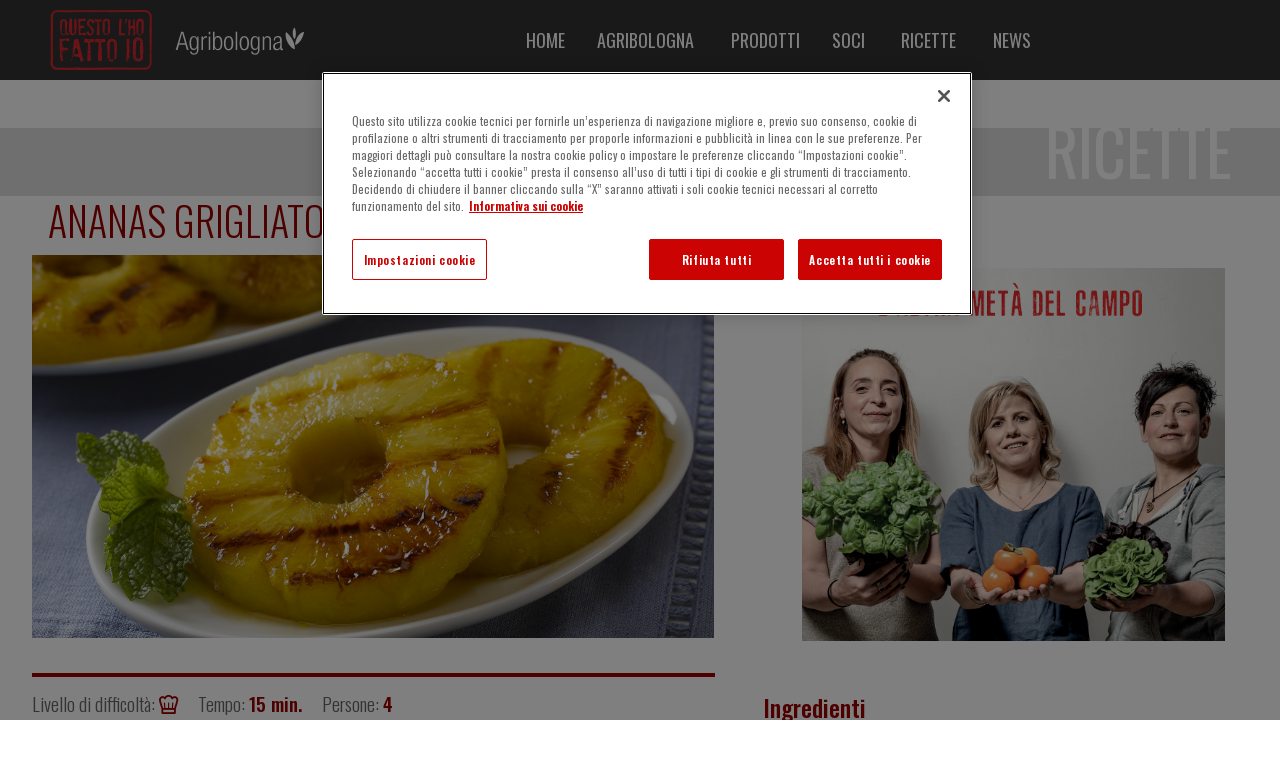

--- FILE ---
content_type: text/html; charset=utf-8
request_url: https://questolhofattoio.agribologna.it/it-IT/Ricette/Autunno/Ananas-grigliato
body_size: 200734
content:
<!DOCTYPE html>
<html  >
<head id="head"><title>
	Questo l&#39;ho fatto io Agribologna - Agribologna
</title><meta charset="UTF-8" /> 
<meta name="viewport" content="width=device-width, initial-scale=1">
<meta name="google-site-verification" content="KuYm-60tNNatFsYaHw7mQJUknDqPGH75lnYHypr0T_k" />
<meta name="facebook-domain-verification" content="3c05vi39pz5r5sic6qc1dhf0gr2uzd" />

<!-- OptanonConsentNoticeStart -->
<!-- <script type="text/javascript" src="https://cookie-cdn.cookiepro.com/consent/ed0ab7ed-b7f8-43b7-b585-6599add8013f/OtAutoBlock.js" ></script> -->
<!-- AUTOBLOCK COMMENTATO PER I VIDEO -->
<script src="https://cookie-cdn.cookiepro.com/scripttemplates/otSDKStub.js"  type="text/javascript" charset="UTF-8" data-domain-script="ed0ab7ed-b7f8-43b7-b585-6599add8013f" ></script>
<script type="text/javascript">
function OptanonWrapper() { }
</script>
<!-- OptanonConsentNoticeEnd -->


<link href="https://fonts.googleapis.com/css2?family=Open+Sans:ital,wght@0,300;0,400;0,600;0,700;1,300;1,400;1,600;1,700&family=Oswald:wght@200;300;400;500;600;700&display=swap" rel="stylesheet">
<!--
/**
* @license
* MyFonts Webfont Build ID 848481
* 
* The fonts listed in this notice are subject to the End User License
* Agreement(s) entered into by the website owner. All other parties are 
* explicitly restricted from using the Licensed Webfonts(s).
* 
* You may obtain a valid license from one of MyFonts official sites.
* http://www.fonts.com
* http://www.myfonts.com
* http://www.linotype.com
*
*/
-->
<link rel="stylesheet" type="text/css" href="/App_Themes/QLHFI/fonts/MyFontsWebfontsKit.css">
<link href="/App_Themes/QLHFI/bootstrap/css/bootstrap.min.css" rel="stylesheet"/>
<link type="text/css" href="/App_Themes/QLHFI/slick/slick.min.css"  rel="stylesheet"/>
<link type="text/css" href="/App_Themes/QLHFI/slick/slick-theme.css"  rel="stylesheet"/>
<link href="/App_Themes/QLHFI/fontawesome/css/all.min.css" rel="stylesheet"/>
<link href="/App_Themes/QLHFI/css/VideoSlide.css" rel="stylesheet"/>
<link href="/App_Themes/QLHFI/fresco/dist/css/fresco.css" rel="stylesheet"/>
<link href="/CMSPages/GetResource.ashx?stylesheetname=QLHFIGlobal" type="text/css" rel="stylesheet"/>



<!-- Facebook Pixel Code -->
<script>
!function(f,b,e,v,n,t,s)
{if(f.fbq)return;n=f.fbq=function(){n.callMethod?
n.callMethod.apply(n,arguments):n.queue.push(arguments)};
if(!f._fbq)f._fbq=n;n.push=n;n.loaded=!0;n.version='2.0';
n.queue=[];t=b.createElement(e);t.async=!0;
t.src=v;s=b.getElementsByTagName(e)[0];
s.parentNode.insertBefore(t,s)}(window,document,'script',
'https://connect.facebook.net/en_US/fbevents.js');
fbq('init', '2413928832220280');
fbq('track', 'PageView');
</script>
<noscript>
<img height="1" width="1"
src="https://www.facebook.com/tr?id=2413928832220280&ev=PageView
&noscript=1"/>
</noscript>
<!-- End Facebook Pixel Code -->
<style>
.ot-floating-button__front {
background-image: url('https://questolhofattoio.agribologna.it/QLHFI/media/QLHFI/Immagini/cookie_agribologna.png') !important;
}
</style> 

<!-- start social meta tags -->
<meta property="og:title" content="Ananas grigliato" />
<meta property="og:type" content="article" />
<meta property="og:url" content="https://questolhofattoio.agribologna.it/it-IT/Ricette/Autunno/Ananas-grigliato" />
<meta property="og:image" content="https://questolhofattoio.agribologna.it/getattachment/8c5cb54b-d595-4860-8794-7bf46445390c/Ananas-grigliato" />
<meta property="og:site_name" content="https://questolhofattoio.agribologna.it" />
<meta property="og:description" content="Mentre la piastra antiaderente si scalda sul fuoco, tagliate l&rsquo;ananas a fette spesse circa un centimetro, togliete loro il torsolo e gli occhi scuri dalla polpa. Adagiate le fette sulla piastra e cuocetele qualche minuto da ambo i lati affinchè prendano il classico colore &ldquo;grigliato&rdquo;. Ponete le fette su di un piatto da portata, cospargetele con lo zucchero di canna, la granella di nocciole e noci, se volete un pizzico di cannella, e irrorate o con succo di arancia o rhum. Servite tiepide. Potete arricchire con una pallina di gelato all&rsquo;arancia o nocciola." />
<meta name="twitter:card" content="summary">
<meta name="twitter:domain" content="https://questolhofattoio.agribologna.it">
<meta name="twitter:title" content="Ananas grigliato">
<meta name="twitter:description" content="Mentre la piastra antiaderente si scalda sul fuoco, tagliate l&rsquo;ananas a fette spesse circa un centimetro, togliete loro il torsolo e gli occhi scuri dalla polpa. Adagiate le fette sulla piastra e cuocetele qualche minuto da ambo i lati affinchè prendano il classico colore &ldquo;grigliato&rdquo;. Ponete le fette su di un piatto da portata, cospargetele con lo zucchero di canna, la granella di nocciole e noci, se volete un pizzico di cannella, e irrorate o con succo di arancia o rhum. Servite tiepide. Potete arricchire con una pallina di gelato all&rsquo;arancia o nocciola.">
<meta name="twitter:image" content="https://questolhofattoio.agribologna.it/getattachment/8c5cb54b-d595-4860-8794-7bf46445390c/Ananas-grigliato" />
<!-- end social meta tags -->
<link href="/CMSPages/GetResource.ashx?stylesheetfile=/App_Themes/QLHFI/css/print-ricetta.css" type="text/css" rel="stylesheet" media="print"/>

<!-- Google Tag Manager -->
<script>(function(w,d,s,l,i){w[l]=w[l]||[];w[l].push({'gtm.start':
new Date().getTime(),event:'gtm.js'});var f=d.getElementsByTagName(s)[0],
j=d.createElement(s),dl=l!='dataLayer'?'&l='+l:'';j.async=true;j.src=
'https://www.googletagmanager.com/gtm.js?id='+i+dl;f.parentNode.insertBefore(j,f);
})(window,document,'script','dataLayer','GTM-KPXP3WC');</script>
<!-- End Google Tag Manager -->
<link href="/CMSPages/GetResource.ashx?_webparts=677" type="text/css" rel="stylesheet"/>
</head>
<body class="LTR Chrome ITIT ContentBody" >
    
    <form method="post" action="/it-IT/Ricette/Autunno/Ananas-grigliato" onsubmit="javascript:return WebForm_OnSubmit();" id="form">
<div class="aspNetHidden">
<input type="hidden" name="__CMSCsrfToken" id="__CMSCsrfToken" value="6LhGh68M+zXt8Y10e9HpTaWeeX8VHDyF893GLkLif8ZfCsoQyOOljJvcdEODeU7lmOwndfsIsEubQ7W3oDKLJw5wqT3wz0iiRd6TBOawsxM=" />
<input type="hidden" name="__EVENTTARGET" id="__EVENTTARGET" value="" />
<input type="hidden" name="__EVENTARGUMENT" id="__EVENTARGUMENT" value="" />
<input type="hidden" name="__VIEWSTATE" id="__VIEWSTATE" value="vx5OlOdDJk/+xw24koLGUkRiOpZm102UMb/ViwTntUyomWR1lYoD86KneUJu+kqK9raPw4WpZChL1+Fyfc/hDGcBN7CYs/zNhrPy+fSMo1oyjgcBbVYWPtR2vsccz7mUzckkS12Mb2WOe9PTbdZ/bk8s4kOhQjXIJz0ydkomcjqYQbSSBXudZCdGNrJE7iSR3Dxx88oLXI4j+DQMQ8hPuXzYWxJBTBjEt6DxqXS7oOQmCu1oWATvAUWHTsyl58wCOUG5B8yaWYkq+ZqSXTYTvmp5wsiC5dmviLbCt0dMVIVDr6Io4sJo55a6muKRB0f479AT8nVPavT4Am/bQyGksIKFNe8PaZOEViiJOpZAg/Br8Va7Ovkc+YQHYBfHh8Hf8fM2pCk+DsELvrt/Q6BUfNNuwy5TzGs4WJCnu4zYT2YbqLOUyzcFmv1ULbGArVVB8rSC4D3b6CcZXViThqP0q7H/hONHrlzIZuBWa3uGEhzDHIGsC8P60GLPYM/brQkAZZ0xekwSP0KjnBgs2wWNY28k1JPTmAFeAlYga/S6BhEg1GkfN8BhLHGrGHnqEIK/u7M0TFEG1RteFc9sGqY1FO5bL+cVBRUmGTeaXh0crBKySMErSojPL7CTaj4PT319sRDjfKZ9X3bY20/byIGcMw9qUngGGMsL9U3w1Rug93stpTNxm5LHYIPbBjnIbjmMiLhDuSmMmxEn7nrFTLG0zMacAN7Vzx/6ot8GGMc37Snxo3qecF15kpsbGtCdUATKF1169U9hdhs+OH+iGtaqHnAMLW9mBGC+mABjKJrPPsbp/2YR7Yvkv4znXMbLZkHekOM2KoOq6IHKBsmEUxjmm76F4OMSo8ChwPvfNsajT2UW6KW3SWTLasp/5bW6eFrAMbWz3TNXUelYd4SCC9FJ4QR+b4CgYMpZUHKdalirttDscup7m7izoISj/UooMQuLWYee8Y/++0vg4RARkmqsudbKiVn5zrOCCi8yFjoECisn6e4ybLTYXij33d3KA7SXRejFOV28CMCaCoLWlRPGKyx9UMvWe5ZjdijXEpor5dxc023qonIQbzeUEkTdA81qkCwLBR+K8J38PsjQFNzGLioNE6GtAXsW9ql7ryQV/ZG18zTXdBFfzdMU7DHdIBIbh4u2b6ctbVx1marjGXiGekW2LXxBAfGzjSP5yj2ClbxbzWiCpf+Ohp1uc+pL0u4j100ahKMuj79v5PnK/[base64]/ebS+SaSECuhK2n3TE5rjuIfbvhZcB+r5Ox8muz6Vfy1iXldL0F68miEYMaScWg4vbXrPajZtYeS4v1uGSPrd4wMn31sahxuWT/a/YRuEM1zaJMdtjUs4BeYTAoSDVN0ZVS2O+cKlvEMOJFDhVIwaW1nb+24z72l4wrD6qTNudwuRnB6VS+MS1/zmWE/aWHfPR4/ifh2NWAr/JVRnJPJ48csPQMph89JLBr0UBOJtHNATP4lLZA0vZqeRm67PjFar/[base64]/BCMqC0wVb7QgDPFDzm0T2MqZkrRwl+VqSaTVVGMWpK10qSd5adRyqCZw90gkesC+/cEypnFWIar9Rdp0OzQA0Ys3Pk4/YTryb3oPXxaO+fd9bUQ7+9r5sFvAl5CMXVB5zpR7PhaSwiwLDGIM042IUwAj5RtRoTRr61qD9i8lcUva3F8liUVe0qDeKpe/exISsBvZIQTxwYdjcuf1mK0P81u1ZExuEDIDO452Z9C4DQeQi9w+pWkkbOl+IbDC1y0MArkCIJQ5ETiMK23TDiK4p4DMxfr/TXNDD4jG25fWciG+kmRC+wsKVmfkfNhGDNsBJmvpczrava+Fq4rNufZCnJdRwnd+TbDCtLLcgGnoZeT/plMXE9oK+o5QIfIhh3gJvZ/2qUh5HXXaVDSzF73hMrproBqZ0IxmkGkBJkucnE/SX/pZFAUYvJQfmSSLQdi7lUlhWNuu8cl577+rNR+VsK4EcDKzs7iGpnZT5czpmVlN6/ncQJUmQgWnJ/9MsZX4qDHLRGVsLH+dFPudZHpUxJKRZYjNbQrLp+Ctri1MS2ayTiiTmMp54pamqUkNFIzJpzIQZjo3/NnBbS+6AAxLq/zxZpLcUITHMsQzj4t5fRvuMb1QVo6Zf5SAs12M4pw5/wvB6dfzfJ88oAjqptiITJUbAS40Uv8BEUVXgnpJwjfLSOf/lGauU1hUbqzfPUHKfbV5MWe0uO1MK7U1Vb6rwQIbFCirEOofI2We1CvsvFBfzCcOLdNHwWWfMgDblDNWthNbDOMs0/K0KADlymlMsoLG0xZYGnZacYnWnGGincVGgemmjJFeIXWnLPRcwcti4dEovVuamfCTfxJXL5cZcwAJN++cz4uGJvubZccprufuHCZ8L04w02dK0KQ3T7B3svCCAVjYfGFvKuDhWGGE+hgYh3yCd0n/4iOkOZq3ks1ZGJkFFSLy0hFD92dpz/4+I/9vGQKgAd6LqNLgXab9E+3Sm29nPqvKrULu+K9aKEGP9Q6Hnr3scel0tA/pWp2nq3TMkRlkB+7bOgHt6BnAxtYnqvDeBQZXYNHS4YqkEPA5w/u4QQ3ibPCZbnxHSp2KSt/zK+makIJ7IhD5HTgMA6gLGkxdGsLzTxuPAPgoXNxURxDJB6ZdshTfYxGf8dBGSPwuythhCuuhCeAZD9HsaK8H0LITvl79cDzvaWWFO5I+fFcJfaukDPXuHJRIRtdUeAS0rZh+DZ98oy5n2xXL2A4FnCTeH5C2SyH/DqU7tagJ/qP9LswN0kC8UTp/2stj7kNwO1763WKXduyYftsynFl1ZAcn6W2HHiowbZAHzziGU1OeeKRG+SIzG3DSgcecDy4uZVLK21+deBPgEK5J9JmWfXroJdt6RA7vCgFDT+RSTs2QaYeWIkd+/[base64]/g4NTBH3hK8Kq61BuWrwaQJY+Vs13QszrpVux2WbrQ95bwX9euPRO3XvgjeTBiUoh3K4vyomcxZN4Hs9cuQ4EEmhq5PzYsEunpbX+lcv4cn4ntbCwlGw/C8rarXxhnszCSiB/m/iEZmLlcZiB1ax38fzQ6EodZ1sygR4feTKcpKFSF/j6MhnuhHR3dPfdZfIFKohR1OHijIG8hS/SPkREapwyyU9/m6Xwr8j8bjGhLMeQ+zvG5dymfMhjo51cCyBVFhDqwKRa6ANKqKJ+9fXNHZsv/UYIgPhtDQL28DAXDMToXqQAs3hiyj2uHXdR9Yp7lYozQyLhFbUnuDUDqXDIdYR0QsvJwAU+xcKCIDZo/UQJz2vq2hOoFwyhe/Y9hDRv+WY6He8Ny6XPWP8zRSc/NmfevGma948ddpAKdEmiP1rL2Iq0N+FkXTghi6T+hFxsPDxrIxvlp3DarvIjPGoShjstAxDFN72lwBN/mvFhxK9B2Q1GkLOMMvgn1ae8Lj+UYdWvGchkxLPAg0fUflHHxRStBZpkYmm3bvQrxJutpLlPWg9hwREoHRa+I0WYhNeGUJ9CZEVfYNuGmSrzAqhokkiWDiobHng8urywjLaVD7wv1+2mRCizX6rQ0zSwxrPJEH/yxbRWxs/TuKzxDWtc1FtMHMH8yF6ttbEk3ip1UTc9AWBJ8iR3VJDJ4fGwwCRKzm1uL3S0tNg+0/kxwFluM+/D74bShsJwo/[base64]/T5ePCTxGJ8HCW4S4uElH3fjh0Bf50xJGPC2NglXnrnrQjr6oYKRCOWdK2KpWvTEcFM73JtVWvHWZjhqgJL/t69jwJEmLI2RzlgZl30bR2Huc8aTu+vVGgwP1sdOIVjGgOvI+s2viIaWHSJZdwwn+oDCxGWEnT67k4FAfrbqz0UHu8Cl+loCR0acnWgJefuYjyZjVcyv/x4slmLNw6e+YPcNVUb7vLXVR7XJM+cGAo7Zxg4sfOtSG/Bwzm0XUewBbYTGd6uJouNgeRSgbIIgbT9BFdgA0HZs/L3xR9PZjmjwCp6tRqFWSd2cs9ZyOyFIFG4vGIow3uGzFrp6GtCG5ONaki6FD1rLjwdKdUY6+wFI4mUNTX9bGO8atWzv1KaX0y2sy+mUqPj+eZCupIi3A2IlI5D6i8y/HnzLJDxN3mPcf2LwD8MmR+tOHmNf6+fqM1s6/bDZt0Pyk+ki0ogKqclkLKPDv1ZjT0vQ08ds159VkhypDCd5I7DHbNNH60I01TKBwPagqV8MnqhUr3TngDxB3xSm98+uge51IFP8c1ZqrKZbr9TFd83McGv20EDqguvkQCZ6OIsBLYeAR5OigkS/[base64]/iN1pE5NUfDMaMTB1mKO6Ur74eYHN9FTwrOw489heldiK+nt8rrtc8obRVYWYW7sOTNhgq4Rxvn3O717d07F8IprbXaQ/c558R2GLPEESCLmn4P1BwHTM8H1hAS/1fVnymntBPFayAs5/xEG67Gog3XOl1d2Bf4QtMvln8P9F3S1d9Ac8NvXUkhuaNr7KUW5H2GZPm/ZMpLDrhs1uJILUpJo47Eb3Fn1+SFwd0ZvDVYDvv4eGgZr2JG6nbheyqPnwGXq3zpVeMkgVakNsxparRdnS/PtKxXNaPNqdV/eNF8RwgCX8v7pssnr9x2plIY3gB13G2GgQ5wpZgEVCBj7+ofhCUYhh8T8pmeu3OsJ8tfD1fSZMWPqCMMQM1sDbQKBqIOOQ4wmRXiaWdITZcRZnTEi4Bli6H/88Z7UlaRKIt9bctx10M/zyX3HlxsdEYW2jjMe8BixIvrg3Uzda0D05Z5SN0dpJANIvprxjYfCbnqFWwmbDG1kwc51rG9NMKnFg+g4aNESAi9jq+HQ8vAkVijhUrgr3BTgpC3JwvlQdro42TddGlNwU4iKGS/VKHu36HNSBfpr/Vy0rai8bF2y0V+HXnll2cs9h6dTm0a94wycOGNoBx0hMLFzEO9+zL5iA5hE7uqUoeQoa8fVqJgzU8O29mqiRmeWGBB8VB8JqoUFyOL+HqpmjJ/btNsPnFHpQytDHVCGBWCOMyPWBsAtFlTeZQ4g7KEhoETySOvdYYT30UV8hNPpwsrAAXhXl/ZAXbZaakkYXY/tuJmaWAB55RCq6FTQ0mzJbEEvarZQjCA3kLx8u/+AvMlpkiO/vdte0JhRzpHI1OeDjpTMyR1ePpFTHN+Q4NjxMpHv7b7Klfcd+5YZJFGvW2fKcp+Q/OZFPwYKZNHjldVMMsxzXx779iNHzyvEjmVNWyOYf0lwNbl2B1+el5OFL1mFjTKiIJJxFPYcYmG08KrgSnIHR92ZJTI7yADbdy9GStRz7BSsqzk+WU85KOa/cUGvrqnzEuO9Sg8DYkuda78FOjAH2/93V8iYc5t7ZPtgMlijKLhOfz+GcaZTgopVrUVy2sGepX6iioLVcQm29j4WgSaCIzpNkOczzX5Ml13jUMR85fTZ0nva1MIegxgOx1mQrWH3/VoS0lbjoFOAM4NmEvjI9srRXdW18QYf8ksSE0ZTbjwuGxu2zAwnnDY9X5F1G9pJaYgb2qZf2rv+iqzrP16jgR+qwXd1DYjdIeMMuWHLe7tOWco6SfyN/P3o+YAEbBhqu79ThNUl8DpJcmEv5oOOUxVBhVbASNrnJlmzNclqcGvn6wvyUasYjcoyUl/AdXIpeRZkAAFsW72hrEabb3WaqYwjmwT+LYN3EeZrJJBsNRVGKx9+OxYTIh2o7y+23ikcwXRdLUmsoCZTk6QpMs1DAqtf091/+t2a+tvPxM9sbmv0iQn4vYWHZaJIUer0pphGINxYAxVY+m5BA9fZtlZj6z1ZhzYiqU5A8ibhNOQfAYD7uQ1KDq0d4X0ZuJAAkmGb9bi8shYq1qCMIMF+3nB7hemq9uw943qwg5Tj6dq2nDttWO5C4GDJTa/Uwb7ej61RAwYCjjsAgg/cQ4VhUt64e9CH9D2uzyAV6GIPA0BpmsqqcQbAskfKTItxKJrHRIvYxH5QUjI+dJOA+eARq5y/mGRS40OfqmuzsnDR0xPpgoOr13J9lxnWOf6mm5pLzFFSjOFnQRlU6RwGPN256KpNnu3SpfSeImx134FTijC54MlLFSkQAvjAHgeJEhgvF/bs6CA9J0GtEH9Ep5bNvGrVBgvsdlDFPGbtrgw3lwiL0DFkj8rf3PxfIO15wv42dqdQue3TUZxVRgnZk2wOrdnF+/dn2xOd2bxe3MyUqQ6D6VGZoT+USegH6++8sx5HAYd0u+SKDMLw64GxFSVRhgSe92h2gmCFMDkZJU9Tl4JeqiJ4WqAbB3g8DeiBeOFJ3gOTV3EmH60SAlYw96CGBRPOGmy8svvOzrwFI9e/ZtvEtOEiRuzblIctS5T32GMpxQbbqU9c06rzB+SxlECxw6ndpEx/KZdy+x9qrsjQkyurS4z5FytA4QWwnUIDBW8olHXaKOCPOC5fsiKlnDqe+ISLF3ISIY9SsNmM8Hkr4lGMq6kUI0vNLU15vdocNxtCwHJfyLafm3X5wrEiXSuJ9OGxf/PsuyW/69hd74UnnvWmOl4j/45lWIUCKlbSpQdDzFuRLgAnR6D+AvHJUX1FUJsg44Z6VU3rwpnS8h6CBghjNbLk3bL5yfRx1Q00UTh18mmcXbRzkK5v3VyeKdKBBw47Yyi90XkK6BsQZ/xOYN2C1cqRE+wherK+lNWOBYgIsPf0XER1t0Xu+MVMLOYhZvOfTL92eI7v+VE+9vKK/uxX3K4TSpUhQzzVXDN9kTxYbdYUHz3i1ggijJ0rwCnny1lyKqtQbeEVYK/bvR+WIxlf5FRyv4A4lB7BpniHYtYNzV8RGr/73HvsCfdIUVyqI1Q71ek0qFWL6PAKXgWyHSkbX1gF/NTlqDPCnwZLCLhoWCpVOcUxYbbZiyCA4JI6QZ/[base64]/94LpO22gS4skxLfZgMnBqP3+o1Q8Z/yZxbRfdrnKaFTs3h8Gf5jzUGRK/3/7CSKhVsNu7NLK3B3iTRDfYj9zTwsuCn61MeW8bAY0eVFgnQp/b/z9Fp0auZlkYfodhds77kePy0RmNEHz/jX9INUqgOF+EpSByX+PjshyNI8+5Zth4hcBa7IhnAg57xgFv1ioMlRtChe2ptxalHNY/Rlhq1fdDmfXPWaVMhA0HH8w5hG/[base64]/gCawA7EFX1TeYkPZdYzvoumG4Y3fOdCtgrLcF82KEwCLjTljQqsa2j3nirYRAnQleRhwOcmq8lx9lvA/8NUuFjeloUMYbnAUr+C/wmaTUXkmo4IyJeY+zwuJ9HY+B0i93CBj8fy7u9RwJpdgCXRWY/JDPH9sxBZ264uxZb3RSUinZFXD+PIosYELnNZQRdLruKNWDWtkh5MGMOixdOC1GV2JP7eOkr3//95ZT515WwsZ6a5xl1wjxH1TuLUXlQlMJXbkkD5dbSFGPTrZBB4C3ngwf6CPjFU8mrClQDr0amfN1LwtvBxpCi03UFbxDsD92Av3/3ie+MCyosmSWMfOCjv1K+jjuSNjGPNrTq52frbH9jiQxJEc68yFO2IS6E+xVi8VsiCmEkcCoRBAdQCk1SYyoG/CQPrYLWXzdjYR4RkCI2iEsstSYsz8/7xJvoPktH95lMD0pXECLIeTfmHMirrD/[base64]/6oAy2kAQ/ZfZExPHG/WWPPJoohqA74J8D4Nh1p6DzZdO5JAYYZeQ5w7R/xgXJtGUmkil4eckubZt9nq9TzJ/NklWowEFxcu8OkWgiDZ8kwgrlGLGB8AKnrUyvMMFfoCdepczfhPfeG4A/2altnKzk0zb3Zrj4LmyUM95a6hKP9kSq2E73r/XsGXVCiTwJRadFcsaYTXTynGUoJh8eoTs7FOHV35kDY87em2j+fVTRrbBafLDEbjCQlkJzsji7VgHdUtkjs0p2HGY3qpBuLrsg+hPRTMBgnACMbIDeL2armRm3NrL8dZa5Em4t9E6BWgQKOjAMLifY+NQtkPXtAyrQ/5TKSCtDuUHyjy+fjMb3l8boj95saxvqCaY2CBEHqjM44VGjGQnNSPH0uO3flyJxNLssd6PJB6ZiDKLge45ZAm1lb3xQMz7SzZDzidQFJ7ROfSsCZk9WjoUgNWi/tAjsx45qHGh1glDzsm14bI57+3e0rEv65D/KxAUucqZth4dLv5yqMMl5yqY68tZ1CMznCf1iprezdU0TLsWphI/pyDm6emZ4WAf+sgVGsSsnH0HmRYKWG+wEn/E+keOGG68VLY1OKBAvj60HwdOGv0TtfbALKVUYC072Esfe90KY7UC5ZXsbt2/hW+9WPhE46SnnUqu1MJUwugKN+m1vtfyRdajSuOIgaxPh6H8MYMKOUSgJKHMQW5F3XF74JFPoiDUk3Uo843cj/ckKNfA43RaK4Uj38t8i1gBz4SEmSnHfwxZGkmUwoRcQJZQxVgGn+E1pDMW2gnicSM/r1nNAMbscvsiYzfOQWXX8qu6cwM9xUohOnlraE+WXY3Qk2BnSuEbIcoOxPSksg76Z2zRqSJLbqTftNqxT+NIqzrylRZ0GxBNYneB/[base64]/Upw9kWo3goT9MMGsghTp9ZKoQ6G+jqoUuRzDeA1cclcMO9vNaxst7rCoGNSfu4eHxYpZ1wx8C7UKlCwdv+5b7MWFhuK50sQzLvYnoLdU7AnK//E5NV6hDp5PXSkVawmC0niUEplr3DBDUZAqPTA0B6GER7NyFncwMu29tMQOEI7Wf33HIE8dTk9mCyfkbLhzA+sAs/Nkvbq6ADz1fd+SzEw1/plNZfuAXHTD0PPqhZPwzyK0qjszpf6TKYAZozX5rAbUYQlp33fog2XAdLSksJrbG5Kv+I/i/ciMnP1iU46pTuBK4Gd68TabdA0aMVqUDdXxzeKKCJrHnQrE9d/HXerylCv6MSFHENeFoMYH6bm+X5oW8Z+NvyEox/4HRG6Y0rzGcFIV1KB1np1RUcMs9twx0LY7LaAbUjIMi+KtpIRDC3sYXggoOlV54gWzytQUpjKc/ZwZZc3Lph5/rdDBVfxBPkVttSEqfrRfZ4JTOgl8vqM9+HzMnD/Bf1MB/KnO/BS8d7MgcaziFgTurlKBMsUrQN8jz92pL+XUYiQr6kQA6rb9o0exyYbNF78bxjUaJFAGi981evubgoCrmGqOUGSCwaxQ4Pwt34dMj7gu7wq2Cv3rVK+EL99gUuttK/WFvclfXRKfy/gW2PlzmOEiwVCigbEhr/vfIG59UvYCz3cDikJ85kjLVyLNfflW8pjI20A5sfZEmnWh1Ypb/rXAXx3rLqiqcz+AAq3vkxsR6ulHOea3gEz6XvQtg6v1TKALBF7XNrBSEMwpA6g9DLckhbUVWJtZJFmCII3zY+tFIieIA1x/Q+yV9XngoMVbU6emzdlleCVRFKVEK5jyUe3tEhrFv/63fA9+PeugWrLAOYcHL+txWRHz8fDrHfTlin27UUtV4Yxy3jX0AzcQ/EX+IPTVykhm87g7twB9S1nWMWhCN0tS633n8O3HmnnxxbofSG4+nZUnu/d3JScACPKSQSjmRcKyRRB5nvWBCkVCZEkxeqUTjPq0LWhZmtj5SY0RB1kc7m4QhMs9/eqXLxixo7ZdRgq+umG8Mpdt7RF6hlyeq6ub6ePxCZSzEJOpBetHEGwO16jOEqGJJKZBLcM8FIegL1BB7nFUMXHFiw4gjoKkkx1zUtou4DpkpxOsINeMWXM2tZ3Sy7GeSd8qf4VEiJsiryS11wEz3tE+/tzLrVZN9ODRT8I25Zs+Lt7e2dh2+/0CHJBQu8yNiQmJCCFRnTEAz+2Y7ag586vcEa8LuTi2gMQqj400LyywFHul1WW4c1xr887SNUPKge0VXNVGieNhXb/8jxr4muuh+SQ3A+ThSUK3Q43QnbU2k97kWR56tDlTjJlbqBCetJ3Zq3gESHgtbDnSrA6gQqb595Ol2hrCVWZQ7yTS9GtWj0qIv45gqPvAUSbzQrdFsv4zLvnnKSJj7MkZJ5qdMxu1gE8tNDbImM+UrR22kflBDdOaOH8/H6M8yFOzv5DeIseKzfP2WLq5RfLFV6HA587aKBVe7aEov3bMS074xCFxgJjk5xYW8q3hJurYH76tdsEDIxIfBUErCzWNJIiYGj5jZLUiE/ucqeGIzyJAZoFD79QdSbIEl4wW2qgBcH4g6tzjgOShoOrXFvAhkkHrlQLsBZcO9Oyw5R7svJBiWatbBg4FOPPYZKSe11r47qH80xUp/[base64]/l80m2EIs0OA8I5WthhK8iAdTrdWbWJIeaUZ1IOoF866kDKMn6zIwlpfsF2OIoCKdaM9gdiH7pJ2UCEqT1TYiwwwWF42bqjqWIu31maoii/SaoGSoLXljrUhR2JZDK2Vbgt70137w6USsDAwzk28TLrXQ8PXen27gWoCawL9HhmzVh1w/czMj01kyj0sVXrvAyBfOo0jQP5z96xMmZhAAT1Pi9Zi7QS4sf+8c1wz1D/pcVOIqplMNHeIo49gudpKbpIaaT6K30BYlwsE2hSIa5gOKLaFSPwlQoltr/i/fEEk5eObLKcSwuCbFqBBux9UKoWlUQisIv3/okfBP4TP2RCGiaD551qa/DkqpRTj09BkYTqmSl3qQ2m+mPN/wx4jLuaNvwLHuluEcuvA+ZSgf7/b61u4hwB1PqTIb6kTo6t+83VUVgef3fbuqChW8XD+Y6CIUguPWj6jsAFT8Xok80zKzF8o+b/3yGb+6vBYxpxnZZMEBPu+cl82OrdgXQuDd4aDlkzYH3VEvWGekn8q5qC4DbUDUPBanIK3GD2LUCcu579wyu2GobyMT8eJwaKef4GBt/EhOvxojblKniOHLpxUNvKFDZeOH48vezkX3PMKfbSVswOcrunbTkiaYIfrTaZNl33nqK4CshT/kk/Gi4RiTjN/eEoe19z50BRRAiz+17/7ZWroOACCbt7KCybkdFsRhBmQMEL6QhhoZEPzZLKfiAH9NpgTklekvOS8TjlfGAC6BuqBWYdMqKxuJ2uzO1w64xeI0TArWkDj/HssAPpitXxRDzHsg9J+O/IfDsfAvY92FgSVFwCcK9/PcwJdpFFfT+a0nJSJAgbCJKUP+IPwE8/AdbOeieLlYS+JlcTc0hb28+oIT93MKpAOTxaRd5ekaGdBbkmGUxIob7bUFY1MWTuY9VQ3S5Ei99zxsKNOIBzfrrRXMxvCInDg8vGF5+q3EAOHHVcVMTcVP2bjpI/6TrShSqoCrLV2UZ8YRSsQQUMRCmH1dqyxV1dRRLaFGr6MPPrZqM/3bbEXmQmBxEcmCfmUXge7hCg4PBA+jwlcYSe9407vNChoLNOQ7PybTq9zD6kdgb64uUFY7RkV/o9I+Kzpaj3YQOowGZGEi8m7xWAriqiZPwtWl4yVBDUItME4XmRRZ+5fN+F7aJRlSMm8E7HWM4YovnSaNsVVs/BlXcDLfBU2cOH+Pv+zlaDjlc/soYkmPw+Tv662KMq+y2Y8k3Vc7jMRHD3mr5ZYuxEaMUHANzES3EihK/WRqTxy/a5n+0fO99KtHgrSL5JLRz4OGZllrHRThhE8SpVpCnFREPioXTtRhJBtKe6hsLcm1q7clJdCeDLLwKNai/gaYGMDAmRIx2v9PbJa3U885ujBOWdH7ECWQhyl50an4eMDDeCm/pbvHHFN4YkmUa6CIyauAVSXUkfphdfDPcdC4LLcCcB3GmJ+IDxYYjUH74cf7MYUDAoAR5GxWdu5QDOG14EwLfym6C7jg71Z1XRA7I9y6nMDcoe7Hbqu0MVqlZBEbwJ2L5i7Xj8HyKWHz8sOTtF9a4L9QZIbNw9T3Iz9PDc6uoky1bEo+sw7EEQO/RyQDeB4b8w1hsM89lQ7FowBqJ8YR6nBI8ggLxDR3E24bUOv3ueDsEtM5i3omGsy2rxLQjwozcVPygqvOEhjTkbfmsXUNCdiFzB2D2vXWZdh/QxTIUgRVDJC/GyXfvJufLIeJg1Cp2GVItCWBHGgkxALYTWjG0N3y4ZM/wYaieuiGu9YmiXgT1SJzQOM5jSiDIChHyRYicrtsA5Cx9Nw2ENUNTIekg47jrMqthHQrnsIgeFoVmfATGWAAPSiNeiDA5TPdEohbL2cepXDKz1vvF3oXHnS2c8lAFyiKaB9ZXb/iolxOBqo66RQz0IBz64oVii/JPi3ojQnybYo7Vrz+NPmm7M185m6jdnKmne9D0qLRDtYmF2HZR1Lel52e7lxSTLh5mNj4uovdhFGOeNsA5bAiY5BQB95PCx+jKI4eqWEykWsa3vQRgRzTS9iSD0ZxfZv0oEgHgMa1c5S1sU/eC7Cr2kbbA55Mn71MtZ9zxwYNyqvuhrtKGIB8pduGBTgPqy5FOszkXWqEDy3PHKmxLtEWi3YBPsxamRJMBKIpbkLS1yFuQA4uv5Ma/T3t8mI37krFAGvlTWhk70NO8BCc+U4uMoV0psV2O3OEDOnM9NV7We9zdf73U4s1br9n7p+vz9ygtezyr5uufgoLFbq9nWAkyVtl3B+XOSi63Q75peORMpPG/ORTzabgcWHUt8Nso50039Ma6OC8RsawfffeIntKHs4XFeegNoiUXlEnLJuGfrpNY3nHoRp3mN0NhfyInupENEb5VKlGemxYj07TNmNfyAxA3gaShI5W1Fn3DJVecFnAA0JCu9Oi6RRlEu+lXzEOu/2aD+eJTRNeqzFmNJ0BbxL41FrvHNClb61xm+/4wq31CeEtf97nGvcKJxZhDRTR8eA9mD5ar65SjGTHBoTNOsj0DNl9YNcZwnGFjsPxFXMiKO8H8ETxz2WK6RKCW8abt8D43MDRxKG+d6RDrxH5IjXiybmAiI9ex6t9731mvxCVEdOTbt+r8f7ZW/NgtYmKZ0rHTnqbP9Zx3i8RxZM40Zj2fAonSzj85J6UYFIq9nwr+Lt8IH4MVNddPPxNGsr4AI4kG1yBJ5m0u7SREjK9raENqmBOHJTt7cSA1TUPSSIMJ/Ui8KO7weVYCB5piTeIRmIJqwke7+QHsURXyJtnt9+RF9XLRglnhIY/cMi0cYhXJ+9Zc1zB/ElYbGWhjnRDSlrgbzU+BmJXUESOPwnWgat9mIISwzcza+SYrbhmoFlBMr7ZXnfHNKL7bjUut++8GrPQViAM2b1Nflh0BZtysA6e/ZBE03u9rZGg3VeMZh9p7TZm+c6/Q8n5peu7zPkIMKC4X194KMAvraAIb+iglfylvRmvLx46hkmqmgXKKa8wd7c7VpjxLbmQxfOzX0mmAMTJjpiRn+oHbmsSFmZ7bFH7xYcA1dbA1S5ymBpEE/WJoMrfnwKDgDOK34w8I1GuKwe4AQdNkR/EYB4m1Wu82fKVe1ijfH632OkisNcMYyNHDP+eE16aDVOg6BHwi5YdPPIFoW8gQHCgXKv1NJYn6jhMSeZGgCitkzJgmn5PqxxJVSMqANJgnr2qArL2KYmkmarXnhIMKZ1f+DHHfUDz2OL3cVKeqjE/eKBG+Rt33oHzwI5PmXMxbgXGCzwx6G35APKf8x+wYzDIz00Z8uRcxY91PQgArqlFBjFqJZcsubRktmbzHTZKb19bfQv6F8ChVjE666LARQ0Mqa/DCrW4vUQwGwyrPetJXXKJiQR3vaaO7sfbn7/K7WpuShKwY6pWSnYMktrtyDqJxr9f3WgOIYEurnw5Lt+11ngxx4qrplekHy2/Mns+UkjOUnnoo7TrocBmy09BMTyAEwk/jIT7fWuaAz6QBtvTTjOlHSIgaGsjjU5uHSk1VRSbRseL+5vSM1GySkmMIIOGWnhP7aNXN7lNb1/okENhFCnixOjPTNCKkATfL/WXCfve9Rg0MP1szb2Fq4/nITJXRz/f91jh2QIKJArEiCzTRXKHoUgTa1s9vzOqxsMS66UEXed/EjllW1Zk8uXnXF3O882sdaAGqGQW90y63oKtVc2PmmWykKnjZyUrfyP3XqMpn8ByzoYy6YsPilY1QwTkwHH/sz6Mb1ucfvTN6pvHB14Iiu5SElBPMCN5cmvDWQ7EQb0Cs0jgXczq2AANCeSvV1lW26k9NM3HMinjL0Og499MvXGP+jlmxDgkCTW1ueFmBKU6/[base64]/n5jhnL1oDpm9+jzaj+AkEUW7OdF/z+PqjSFadsazt2mBISuztteklUBBw3GqRB6XHGgs2dl+JkaUV77iS9mis/1fzYIjQOmLvERW9BVT/hKfspDpIcdfAzq2+5WgOmZOH0/kPF5V3zJZ20vJGNqlniukyzob4elyVMc2AlcRDapLxEXpRe2f6XfSzkV7xUidabpU2Lqz7+GZc03KRUNotWQKgKbQOs7Nhoek33/wWc8fPkS06DMjLpQKAgbRZH+d/EhROlE9p33Jq3sLs2EXWEewV5Hl/BahQU2/O2ThWFxsCYoiMgtqCrI701onziATFQTbyr2sQPdr3xVAWylqTWKTTWjHopGHwtju9H0+NQVumLFN6sNr7Z8mbbwdOXRQYRxobPKaKssFCESTyj8+mr0zs5VpYXzkWagkl+M9oIaRe5c8kr2Jb42xipxrMW+8b/x9mvT8O95UrlDF6mGF9r6w2h55pb2y0chDiPDNQhpi7GRPJLymJTRtkh6Zsr7rsup0FWxX35b4GKH+K4S4jxjKeyTzSCjflRUrFIYBiTJouMJUejX6eG/S6+IBL3K0Paxhiive37+u1kjKdosHvRgk6C8JEtoq1jeyChjwZlydvjm/+4sesoHWtqRqp2Uoz0fd2oav1fc8sKt8WA5AwCdg6nI3OaLqA7Yx3cEJVEI8dUyV66FyLmdb/uPUKGsFzr/poQD7bwfr0i7W9IEvpoVDC1yV+KYafNgAkGdEjtXEwrN3M85D2sTpgLdS4ymTmM5Qt+RoLFf8Lc1b4ZsH0qgQVO//jdjL+wxId4xqqQzZK7ly8YgTwBm7LNcNHqVQ92c4jFswTlyfutlqzJ5A3b4Q5xMmU4Ou3iYxSKtEogbe/VRgLVdS2YasZpJZ8BVDArXtd5u4VGa61uES74YkczLhoYPEMEuMOwWjXO4PeX8TZ+e6FqaHZCCR9GUaLs3PYUD+moZt5LXfL2Ccq/VeDPctbBh3KGLZ+VYa/z2zWiUg47K4oHGQiWih91PRI2GGL2kk1jk3ftzpGsP1WOTSX/LhJygAqLjn+YosQQn2zkPtv2I1HvAkwstOt+t+z2F6uRgUIrL26F9HMqasN1febBiEp/m0qUIDZPkC34zo8mCCsMvlhZrzmE2G9UOPcYRbZx+TKhdKjXcTsBrXyTiUD0pVvO0Vr4t4XKCAzJjsbJPqniE7l3shYmgX7VPDs2hgfw0/MPUjS9yEs7+CFWjmVIJlOzHgd71uCF4X2LFtbJyABHdd4TAqJ4gYJJyE/JYe36wEqWS1GEak4APNugahQCjYKP/[base64]/ICj6v4LHn+Mq7r04LZ57ufhTr+CYHILElbCwl5RuCFNIABc4WK47FyFDAQImxUc/Kq00aH1FIum77owhfJseD36uXwUMiG/XQzxwbRofrn94fblSHEKA2b9fG6tLLCVL3b8stpFSK5fxEfWbzVU4b398K5ReCkFYh3ZuM9zlNGMHVsFBv+umK8VZK0teOslApxTLDoemjtbDfHtV3325VlrxBRK2qgjmYnrIIWo0mtRwmILr+U+zXBPLs5sHBfw2OOpih8Dd3v/fv+wakRIALr4TQeBkc/N+IQbo+r09Db1OMedYzkeuhFrZLFEiSBnr3PGc9O/buA/80fkUB6MYkb2i5EpwkXVn6Tco0dcsjJ56bdoTwpJhCSs3xe1qBFDXod32NieZrHz8ObBNP8oJdr/TSNZjhC+suwSMvn8VLuOQtMRY88qo0lGg09oiU7fakVe+LssIhvqwuoT3yjiMR12hisuZIipIqHpMne51DB/g1QSxpyrL5djw5YHJF2up1QkEwWaYLA9OehDjWuyBFSC6ASIc/HV7vK5c5v1GRPk6sRwqYReKAd7LxyIt7l/R0W+DRYvdQ3/XbCeXgbr+DiC2eSV6J3s6P9+1MvPxbHid5hgqFD7mNp/wEA9nWSt2GLYAUh0S5B/YEef1EPl9uUdpkb/0qExSqlqgxGV6VdG5zxRFKpzrD/3yDwDf9z3za8rwrvGwPBLy6pPDZa7KGeu04k1Iwuvd8wOSqEDs1dQXfBBbIH5oKPxvw1kPM5maaYtFhJFziqod/VtoR67lfH4UkPGbasdHwsmDqHBQHmtt7tSMW5PMaH/59Z/lek7hx0Cp0uromr+zJzlVb9SJriwnJQUlKj0QrOk7VnVacEB3zs+Ub1zHHlpqsMOFqOJCBUFA4j22Fh92uBR6Q7rH+gxkUpwrb0TslNYn0c+jtxv1sXC9XKE8lOWiZ4GtaZOd53HNEu5FYst2oivJ28YtEKi9Zh9lUK92+iY1xWr70oTXTu/OH2fC1CeB8O3y1b3iNFH4ZBI8TyOYRobSsfFN4hkpEQJuUhOYxPR/iM175ooNWNbzCJhtfOnmnAq8dGVH3AhxEWlHvdn81uuhHd1OTiZ3LEQ6oofCmwXvpDtsbBapJgoeF9GHJQ97ywU3kO+0fFndIig4ksCih2PcJS4wFyjPBj9z3Rhy4tXIycg7hOtqnlyKBfV4oZlx/e3H3Q6BXdJPoMekQK8pBXqfM1g3Nq8bcRBp3yPwRzxZxIBia8f/8PtuSBcgOH8PIczXyApEm5tCa8eUqOh3dzIYeGGKQl6/5zf+3BjxyY2Y7wBUiKjOp/5PhCP3VUqqalb+0VJSdn2ShpQ4gCR5ZL5tR9206sJcsVrsp42miRSJ5pDk7ErhqIt8FTLoyrWDVKDze7I3Yarr/wvHEqUTglNgOPmubPaNmWREAhWipZg0uFjh9+uZQMNtpI8/FH177thrsL9oCyQwtw8T1sy15p3Enl+2S7zJQLOtFREZq7r5ampH5/40rvzDpOne26HceS8Xi6RP4dxw4Suq5gdj2xZwBuaSlxTkNgm9sOFb9RCGfhnsE9OPt0bsuxPtNxuzU1YUZ5vP9iBoDv/R6ebgf7rr2FzNEosE/ZzX9eAsj9LyL82SCFThWCwRkIgziFCwzu79mAnDw9CuHXSRYHS/HaJEPQpvFMB7mos6jWEs/wCno2g38vxdaHqDrSkPQ309k9sqRjneafnG9XfcKXQ+TXpg2U8q2XipPWDpgvrpR5BR5ooGk+sgMq0OsW60+1uVRx3y2bxs1DjjCRyj3KpPfD0uTggExZZirRtVA6A2I+4J7hirDnRcE/UhKFH11R6wsPAvHze8FArkHDCMFg0yaRDBgOJ9y+GrRtjYMW/YaSPUyckzVi7I34MDs2QzC+5jo7UWKUD3DWWTLtX+CLS0JnNt0NU1Ah4T1+BhSwTN9iHf/rrRtdC6pvFBc0HqEOKjFHnLCIzqmt1jJ+8rXJ7372ynKYkcB5bVLBfgfyjLW5BGPJpvq9bLXoHn5MHeEmsepkDtGxaL7x+NdG8zw2u5Bp24PSTvtIKPNFEKa7HPPmrKVUy+K6zgR22uXoOF/b7IrIb13Aw2FGssP/tUxq5P3h3uYTTMxbPo8Mj4FcEalI+qKPgwF2ncXN6552ljiZ45LxeDbFY19NJxpw0aDze/[base64]/VH0yLFomovE8ko/gpx9Ar6tZmv49wwd9aX3DlfWFNL/zpN7uOUeb/hIK/gs2zhKdf52Xt4WPAU/JZUiHUD0i1K8vVgr7nn2h1def2Td2jxlab22XT2jx0BhIXIHcnccrtwKq2Uanqlo+os/BBPQPVazoyHcUpiXIq55b/AmhI7cIQbuBG6ZuOmxS5LkKcA/4v0nrcfbW+ylkSTS+2BQ68XzcK/NKjDo2Pw6v59wgIhsUDA1FAwo8hDWybbOzLSIayxJp4ZM2muhw+s0jWk5cW0CFu75WNBheSaxYln1jyaUZVqRmKPUGsmK6ynEW5AkGI2Nr97p4cXLpsX0Kh3Q61AqZOMMMiJkjvtRVJl4KDdHDMIkLLReHLgE/XHgFc2vTgEPO9Ymgh1jL8Fz+Wqjvjvt2gbueqVEghRl5rBNo1pWeZWra7E1B/aXx18rJHLXjNvcdQNDW5Ycx+tKmv/FwiBSeiVTc4Pew0oB0rzZhD3JmvbLcXXcNzWHiYruaqIffqDD4gNgAto3pR13G4/FHC43ykuf/FnMnTP7Cup4DiUtom6hJMlYRem6B3UvcbE0yzoCEXl2Qp7HW8VHUo0uKjN+TOtDrOoK1MQtQeCMKZyqz+sdsDmNofGJsp4jVj58ZOFfpGihov21vqreQte2wZabW/9Rjt2dCr4vc7qMD9pBmscI5x89dIWM4YI3C8G6vQy2ojcYbTo9SZWzwFeGwHNLrMB011h6prMaxr/AwUyGkGLRzCv7uVSNVBTDRybRe7bOe6JY31w5sGtmThVEdLS+QYLYslVaccwuFGxoUH8I8Skd0wyr6OORJS+CpGcom9BbU/3pBpRBJwiF0rhiBYoH3pBpY08giDvfrPqDlFoer4V29ahQKlE/tRNfthm9BwES65s5Lbz6PZ4ShbJBNoJYjSj4616nEDNNV0ShTSc3oDW4F1/1g6uMUIAq148lfXupD+w1SwH2J/DySNjenl4dBe4uQ5bXaExz9Ho2LyAwvHrvCo0lG+eu1rk62ukhAaRpSV581J+h8m+wnHiCQ7h3263iBfgP3nLKxPdILhHAe5hCMM+dAkMFcDLbHh5DnwFHW/x6TgnNvv+1y2T7IxjY5OnBmej4nwEhaM1UNzTYRAQRIa0+dtPeI5fj+5ZQK0jDwJo0Tduqr3elT55d1sBmLrZYErkLqHB+zU11nudKjjkwy+aQLj1xty+v3nZMf3cFnG0uyAeR5+UZaZ4KB27wPPAmvUuHT/VcRyuK4Vtg/O7FYkmFHAGcXb6PS+xXtAp9fQSqbiGRaqVSvIeXHYdWqBLAU1zvGfNualcYjpwl9zGKpcOr7cXWHoHhDjUwsiJvbeYLOzgppQXV/[base64]/YRHIYM9uPTNS9e2yv6NR5Ud+fpBLcRsSd/vrDk5xTyi+4TnchGR7Ow8SGKmojwzhISfOJtwGlfwATdVhTYYXueJj8aCjoKETN51Iy7cZ7TDARBlI6izNX3QXCLSJ7jad3BujS1Ys/zo1pXXl0QEDiVzr/PY6NwX4jcawpNwifl3rZ1cg5PmCCB89gsxSypY7gaFlbymzXpniN6qlZxLgcApxRy3fcRYujNCxHU3CTPucNNVuwGSOxhg4GSY/pCSyq/YS/TfAgxuOTOSZqEbBI8jFAyvvWxSTyh+KRsdMb4SJTMJgXYKQ5wq0YTYgmIkc5C1+SSKXJCq++RYFqjEeEv079ckSAlCBzMUN9qtDwNnhtb4pgYrCRfAyMT5uUyasgpgPg3GdlI7/jdpvA4ySHzAnFspftwkru2iQOsgcbIuF0RE8SN+rvJj9Xzmxf8gaESh0IDmJxR47pb/ePDkego2wbJxSUuERPhPp8g6jRrtnmA9qC6bIIwiBHFGYyKtFf0Pzl/qYwd3KsOGsjm4KVgOqTiQ2sscTq40px9AD/5MkfePBprWhkkytwRWxl95tlhZEuycy85HGeVj/+A51rA3dyKgLWDI7MnGDpRVFIDBmrPOaAVbD80B2GjSanxoVZ3l+0asF0u2m66o9XKpkqq1dZrgG4jfqJEQ5LaxdqLIIsg09J9ynrLFROZP258Hu0S91zDZw5+JbUI5g5OhTsv79ddjmjKdL6xY8BKYQBLiksesx0lPeDMczsX/VS6GZe38auG1VJ8oK2ZtAPh2xl4wlUaf+UgBKgRogVds9Tz//g6soyRESPCVOWXrBnWJ5i1tPD8pF8TXgCmHRLsK0L0ZvvDwo92XgXxEpEfBR7U5Wdas0rlCxGWPQ6j+u8FXMOrSXooVruMu56qFLQIFV97XiJWblNR1Z05tV863pKAg/dv9xFSJNsB46eAXVfNOqnfygEiNKCHu7dNwygPREp9TM1qGKNew/6caxu9XKlhzMsNlldoJaTQZk5ju1fGF2SMWMbL/Gm7WUJLdZCE9nzrp+p3MmVYBrG/v9DgRVKAFLdO5TvrwNhT2NBYJ1pV1/j9pZGaDlk7dt+JsJTNoFDjnQ268cGzw7hfylAO+Bzoy9PRA6eOxAl66VSXTVzdelu3+GKDeHg5Qcm/J+vhXE/VDTew8wfM5FgD/55GVcWoy9by0F9vqp5OtvmpUtqDNn79CqQ6BEMNUWNeGmCNZZMp85kOlngk9gUwy64vAEbFMG5Z4SpQy5KD6Qbriy7X5VYrki9/r+y2wKGB5FBv4xYvr0sRNoQFO9PCt5hDaiibuMK25Iso9XJDuNJ74mFuLJnvFBgIv7ewlLRSHDhHOoew+eCQ9CaupzV8prcNluv3+hpQZ1g9W7RR2EI1OB6+muCpvMQSW4VxgoHvQdhoh12L/4zmeoRyBjYYW4WmL7rxs+iNqSh1yVEN5arjtqqry2zloWlz+28qmV14db5HRyPX0i2uAuJqkhIOQcg5XwzzuNpbMe9rvHMnxKL0z/Nr2eBjjCbUCt/x0b4hKThOzCfa2ZamTGRs/o8WZ+kmZXB1U9ADtSl+CXBKKhWYlRS9YhXKxlrq5L3Lh9vnby1jIbAhsRU18IVkak3QRtQdoOdxz06dvgSKlewy2qoNuWX3bXo3uAH7QHZE0LrWA/fZyGPujYyjVpi0bUVspy7BJ8WnnqEHUVibiVjTs64OWJxV6YmxToNTnrXNFqD8udA+JusC0AsXAycdhM76zTU+p+dzvatTH+72vk3n0ycG6Zro/9Z3ZD//fmC+6sC7srSakNsfSa4vAAVDcFJUMYS57j0nC0jNjlK9ICUBkO4CJhRuPe6PYjmvbeAcE836XcjaeOFTulYSbfFLpxaBMUnhylCLjsEBlBbyHIul+2JNpq6UM+2g8YjcZklsGrqin92+QlYoxd1LvTcrPrD1J7iJ3eFyMW8L4YezOGsOoccaggSF4ntf/CvqFAl2JfjC9pMoUYZZuziPNhHJa6Rw3PVXji+D11lJaOJtG3GEqzTYKG781R+e4HMtNJZY82BVoGVU6EOus6ikP95U3ai77+v9qN59GIejhx6fxC9ZRm3qjmvorXSjsLvu+ItvN2J2pYCXAzuk3z0sZi+bCj5T2Nh9TYHa8fqYB+henpcTMHwTyW57GNb/CogJznB9rO5IQNRU65I2+Wg/O5NufT6D4e42ApVfQIS4uT2fPimfagE/9826CGM6mG3ZkNm1dt2ghDP5s1uv0eXOOmGPykb2xIzYEwDVZh1FIiIJufm45IQJSLOVe7lcjfxgjAGnjjomv6pj1n2OTz4KC47aW+fA7Sgpr2T9P/0Uk8LHv+qSA2WiPGa+ny+s+vB39KfITlYpCzBRLlO24gjQhha1f+rHMzZhlHHt3jvVL3rFvTiWPVYzznQZKtvq092cPWKEOVlSIZXkFr2YZkGCFBlhvfa5ENAXIbSFvsO95BIVPw+/YvlEkcd2MVmEA1VjvjxRYhrc6/R9S7b3+dnBMtwhuIFoSwRnH9Hom9P9WxreansrQ/7H7WO1PluZvb3mvNzBMaSX99gNqCrGeNhLQXKgchlsnElqEBth5cqe4xkmuh/vlK/5DBeo5MNdv6gTqjtOAm14c6IXD87aS/3COTlpTH1eIlXOvlHNCruWQN3y1JL3usWybDng9ZNLu6I4tgvAgXaeWqzqU1bkuUCzbQPVDBKRO75RglCKuoZtgu3SNqs6hYdX+VhLt5TMuerT+eZ4JSNCh2aFHjh/qu85oqO77nOV9TRteBM2FB9t3L3vkblvwtIs3fQzGhqfA6h0bhrT8fuaVO6hj0/+dZtsqLTBHaNnKFTxo72MzF1dacyMVf9Mg4+rIo6R9MCw8ivAIDDEm4+x/UeucPlxjw6M6PMtKJBzQyNpQs6rRuLRlxkSAOgdWLhvn8mNKfMel3+8b3zB76S/ORzgprsJKbkmO1txPVkYj5bReU4fY9XB0XHGJwEN6FAbJ62uTHclNDbrcEh9gwqVBHbGv8vejRjYTH4utzWoVX1QngqWHYh37OKS30T3Md+h6wE53h+TCZ4D0ElHRmv+mRe6ZFJsKNS52iq/R0pw6UygD79JZ8wGJBsH7hYZdQVcknrAvnzbl0vBDcH9HxJjsKW5fWZdzzDYQd6Jmyec7/pdWQwcslV30Gwfu8m1DRyW5O4oh8WF8glrUihUrDcUEwdcpsvJTo/hSE4uagk71OlPKRtUEWrivBDGOpFcZE+vMylt4D5YQC2NYWHP2qKuhn8oKrZ3aSfyxH5n02YPdfaN+9OR1aINhWgS9n4YU5Ethtn+7xAv/BqA8pdOKhr3WWRVqbfmjxmttLWjHGdYyPoMGzBl+i82duD+LADlck6lJ6nM77QgXZtSR6dgawlsLWSrlv+scJKWJW52Tqo93WOMIGeTiAsRQk4/eCp9UbPsYQ3d3ZDYL5d2QVufBI4QZ7FeMRQmyao9KCdy01cuUfPaJOeVP0lu/pYKDxJ3HrYhUZ4fwt0zASRV+VrDxCTDIJd4hFHdQR7fGerJeRBxlUZ+ZmdKhbvkZ+iqblbhBZOZonCeGMmtCeL4zeh82uqSD5g6WL2s5Ew8xi1HOvS9jrts1CdkYqMVclf2BIYYOhSd2Ftuu/aWOuLLJR0lE+t/uqiyjnYFKet/NcTeJ1RLQ+im2gEzJj0w/gyb1NCZkymdYNm12BdHkOl9pKz8AHmwKI9BlJ2UPAxHw1FwrctvebOGCVfFuW4qgJvABMWJPisT8lE6/+SSDP1J29Vtw/1KJqQawb+RVprEj4YDkAH1HLYvOpJ2DmD5Xcur/lI1V3djQhLf3rzi3SQsTu1PVTP51NbPOODJiBtzkXz8l9pG1nrbo1uY+MVwEsRhXb6wTX0bl805jQE8LbLV4L4K6xlB9g4IzkMn2Jc/vu4zMkVATa5HK3dY9eFB0sPk+BxvCWooKCFzhjKuTW6WLRej93at0cuxiLxFpdommYFATM54UsyUj9NLCp2ABFngSDMtUxGbeAlbKPm7EVHBv3SAH3iCS3OGiiQsHe0jakiZr4LfU9y3hPP4guojZ4+/zssBBhDb6o8h95hQtn5i187zs5ry9PB6XaDCDFgjNirHM8rch7xyGRS6hGLZb6BOygGb8zTXUGf5sjCeAp9SkXaFMVWfj76oTJOo4G91NcMD5o5ubwIhv+f09Nlsc/Vuu80kqRBFs/5xojUFr0URw8TPhbifo8yLHJakY81z4aK0gGcTqvS3GGAG3F1Z49AZJsAqxq7B4iaxEGyBtD9ZtLGx8wSOGDaOm8A1CuYw/xWfIXcOjbxkwZ65l4tBt2do8JHcMALFKbn4v6Neubp2W+x1QDEcSLQiz0f2g8fE0oCm1b0aKdFWsHd6FR9/CF7GSJaifcVsG7Z9Rj+VBfg2UOhbqV6AiCPA76KhxKlDH7Ek6QFg8XJLLJGck9L0earcynqwxK58w7y5Ea489WA1hp6PYQzwCQ5cgEZvOTRrZmL3YBMnnykjxyTBtCvHOtWHuvqZbP4mXjl9yu3p1i6TDNNii00k5rsFvF3kb00RRHvATqoX5rL2XL66/ZoEKVIDdmzXdYHUEDHZ+Se+5jSJrWvcooB6xX9tNHyQdVNNlf/GpLMI6ZRqbju9xmS0pz5IGTQeSwaxudrXQ2FG6l8CN6zdQ8Sx6nf8kI3TK13Y5HCkdog/WDYVi0E3yY1kzvfcM4zV6HEit7OSDxkYD9vSAKnrU3udrFp+OUq50Nx/hQs5QpWemK/zB1eYQy4OnQuV1dGCrxjRuxgFcXavYSN/Y7y4hlrZtekdr2On6z+BLBZDWJlrYjUNrAcMJ0ncaUUuJ8HhrpW0Ha3cPKop6dE5VbJEVn6qGHhsAghJziay0wqzohhNcDM21h2MUvniJxZJRD1Bq1XxWmLIkB/[base64]/r1734MshAz3Myv1kDdJBSbvg51/BkMZfG4ftqxO7iwP3GPbmfnbt3d9ym7Oj9qWXtd8q7pMBc6251TfdPOeb6KW14wDCIvh5abIMa3KS/uCD/FcrcgVTP9iGWYxIw2ZIpYqMwxDaiPG18LP3vzoVjtrl3yBQfYQ+PzI1CkHRIcT66UD6Brj7mF/NupMCsL0GLpUD9l35lE1EtL4+OIN+sdaGXe5ZxZwr1AIkfb+uC89jDUsrgXBUuMNE5EJ6KbpMmkQAy+a1QItk7cj2kVV/OQS4cFP6E6rCV9mpaIwIM9KvcaQe2ywuMOEzjpkgaoO4P6c5PgktGSvvjwaaPWx4h6aY10MBTeL4pE8UNlguvxNwb8ALNaaxZoCXeS7+D+VnSvflI/5MAEj8aNdSi6fYdY5CvPs2/h2IlI1zlP6vzbSaFs6yJmYqXuZumcJhxbOu17zPLrh5NH6jfhBI3n/V1W9uiBmyU4g9vD5E+HVnt0OxSFpNzlqaxNyKqhzR42YPYLIC4ts5U/OXwbMVVNgp4YLRlMyTkBbOBHJrX32vtvqAYx0CPBBKjQ2/28/9P0R69QU9SLKSB9OJKFauU2kn2Am3bXgA9MbXKE1hV6/ZfMT11JV4xDsYM4Qr5C7GYyrMDYiAnyCKHr6D2nUdWbC8TWxjQqkTPzwXJ/gemjQInxxFBv8i216Lmk9v7Qa+vtMcagHLruDqnolVBLE99LvTE+pHiKKYmyaGzxc6vhckrR/7XmXSCLMcO5BOzdSTL2u7AOqn1y25uZJ8CeFIMhFSSPAYjX7GyxuLs4DMDK8D+8lyRBAESglD8YK/GH4Jd7gFMWv9UV1Fhk6iZ3QghLerXhMLr8DMUc34Aw6qe00azEnT1IMMttVL6I+UWd++kKrn52nFOluNFKUOBNnynxJOa58v53WvfxZql5EHZxmzC55ab1cbTyTonGU9XBNPMs/tY5yOMhPCmcp+L2qLuzxwsWtU4MjvPouLJDruuDtZodqxtP4MO2/I1f7obQK8NmJ9wdqzzjVGwMW2hifoBy1ZChMrTPQ1FGUgmZQOqSUOva7E28tuQvDQJFwm71jzHZ4os0XHoqhD3K/cAfARAtwrNCoSoLkLnujT8lZAEBnaPTjT/54hW5oV6X1kV4/JSCbeDqgNY9SoWHwZ5uI2i6E4AoR6KoaG0/vH0KUgoBGDWI0Tx4SoyaAGTOnRvx1Cn0fvfcd71BZJOET8Z1wSoJTjgaibu6uT/GdJdgsVsVX1xQWYY90mToX8dHU56ZnKVTQsJDUCBmnkdpXDntA5WS2wKIDX/q119WFmodnSdVCelixaxncMy425tDI5G3fTNZCZE4kHj5/ISONhUPQwDe/cys3wH9/Bc3N5eo2dz/RnGtaW3e2ZeSIFMXjVqWKQwO2MUhbdqXo+h747h0+FZT/qQPMpVUBjxZfOouE+6gH/f2GPFF0Jz5yvuBiDm7Hqsh9hWgi8awC/e0hrDoijZO20ta70q02gpgxjdKfZv7SL8XwsY2MZsAmDaY5haNmo3GSBlGW8Ifat4Bnwd5xPuXice6G0G9NytOgDnKKAriktdmhUs0PduW141jHgEVXPBTK7zsktmdhlAhFPXngXtfE7P1D4c69ReOZHTDPhlKY9DLDq5HEtBz8vX6IUfFM2IVuthN/+f0/iCkGAbK44cbqhLAyFX4aAylteg6yErsgGPSVDhMMTCZXhNQSwTndG2ykJFMLff5i5jgFhKW83z0ll7+ya6/uqU0CAxAV7RdpfqvbYBY8JKTKyI4fhT/0GTz9Na+9D+vyXn+VUjjTJL35VY0wM4eoVwygqtGIR2PNjyr149GRvT+GBIF08tBDV7JAS34E3GKF3NSMiOF9g63THRacDSHBl077hVGM21xl8sOaHMcKIN6pexE8OsGcRVA4MZ0VqHjcEKSWAk/4RFIlagcj6IITVy2ad9udML4MZidt53FXBFC/DIc16TYocLa/fvoIxxFuoyPLoDaaz1mbr51PdVVMOynXeJYKaz4OHgZftjQ+muZ1V8nJgK40hUYYoLLPZZXctmkqY+j3Y35EeztJFZAWW/Cmtvx18GQi2pOWfKTsW8wpaOppRMLUc5dsZtDinxHh2tekc6A6KOvKA5u2y/ICzR91STtnR/W+aix7VZbtCqwkis5/KupNKsABCfHeQ1VbzwF+bh/uNWvuakwPsJbL3RJoiEqcmNb1CE7j6n6She0C6fX0IQ0B0VpmIrJKJ0wMm+ZMsyCtkSwL/elwsG4y1nLZsRahFHs2WBawQ/GZc3LoL8zyHmjQVthA4xhlIq6HHyZhi5E6YlE1lsBzk7R52Kbo3a9xLGIAJovr9OzJyhWWkdx/0po55vU3rFq34Q64aHV7bSi2Nw4goD3jqjbglqV4AOYp5R7MQR2TLuHTgCD49/xM4qGxyXeUWbGOsUGnxTin2iEyaU0dAf9aaSN06g30hFYledlFP1so502OvJv6Vq5eibRpxdM8ZG6leF72xzAhs3iJmsFnUBU5fexdbANsDoHbgaGyP4jE9SFEfbV2OFtv7X7XwJAiKhBd82zmi9bW2+yn6bFlV+YqCud+VQ+wbZHtj3le89pe/weffiRVF/XecCE1MheFUdJqIl/JenB+uJlQUBboaHnQWsjnoMNTYZGzU8+khNSKZodcp1yjqsu9pLXp5gMS7FWa5Dhhk2Phs95BdPKtb1hnYjvcT3C+Dz/5MufkooXoAe0z5KP69cJtRCZc3bWOQISvRxlFeXcf735gA/GcZobeaTldcLwwwmj0XCqaTWbvs6pV4EOmQ5TxMFqN9mKI2mVs3MmDsyL8N7pGp3u3stwAqOn+bJ4P0fy8WX+pI5FJSD9zWGgE+kKItB0HzzfV6WM4jq9XRPYMiwPDZ5uFmr3iy1uFNBCoWgvnQuojAbxvTaU/c2HfGyUBkrO8B2N0JPubMFbO+D95/9C6U6THUMTLCi9WJnc4yxV+NE/8ZZQlIhahwjU9gU9qfIhWD6nAZStlPqFcRvRqARuCeB9LhMABCnvDQYFQX2W/KrNs/Ug7qrko2K1Xk+uGAFiasf/[base64]/ZXUcBv4KIeRpouhBHTlchn1/6lq5A6FRVKf80vt2TQmRNgBVym9kItwmLRFgXZIuBCZBvDhPAdTIy6k4My2EtnfU/J0DRgEVOpRk+TByxda7M22fAX9cPGrlnUgqM3APo8T0Y4gY1lVf2OHzzpM0vjw2E4+zaxouk0wOIfYmSOuP5mhZQy9p4453PhGi+C6UG2JW6gBfEDyuua/E5J0u2rRjzDOI8VhDI1Li//N34zVWmDUCNctbT1iIPBnJ8KvBzHyS/[base64]/[base64]/bOn1WTgqsZzYOMxivHRZkboMKQK4PhZd1aTvofNEmOSvMx6KjIKHtpgquERKwXh8VloxuVHNFqH7vRLmkIcDuqOK3Lt9ZI/WC1aDPmvrEx18hLSGgkE0Jo4WZNppiB/dIrMBQsQp1V8zOBRql/OubKzxPs6W0NqTmEQcpOIhCJwqwvsj7N1GrXcUX6cvYzNPbwmAUdrVfiqEJ6R+yjxZR+Z9DYSoLTcocp5ktdGFXXOJw2dxQb31yWpsLBlE79AZl+wvt2yRtY/goTTLGHBncTqx3dPrsQFhSJc1AQEzPn/paqSEH6ea/8nZc6/L1ikmUnxnt3MupYYhG5vl6kNYO+kSDO1ClfHi/RhQTd7iMjfEXq1tNVbN0VdVNaBy2635gQwhhpIWkyh1NrSkiPOdwtsN5KQC/oJRFMPg14bHfjVAUDPbxB4onFFhVAptdBRRa7QbmqxYuZ9CnZKKdFzh0YKITmZvAlzUxZZQW3I+CCOnFD908rj1UVDsNc++nKoBw7w235X2ZLtvD/bpjWy7yu4NLvUPuCNlfNPMgt9evfBS3qFG4vDiIH+xXEYlHA7yWHi5NN5X3tv75DCdbT9ShUUj4vTD4l7DjGDvB8KvoRyxixg/0/hDqoLfRfiske5qJ2IOoVRSmzSbtKP9RvfQRqoDZ9vlHczsCvh3xEmqTNMFpLhLSbX3pjEPgi1IbXUvm/URUylQkdmTUD0vTlIq6tRObuQzzpdzWBdJ1eynZFtoNYZilHAwk+TvDkUMFVWfROAZu4R+WFdsdKvaGWOcq8SiUUbkPxQSmc/D2v4+lHkDEdGUhZ82CAfvXqdQR0adnM+OwqoT6b0c4W5A8f2wkFC8NmDXc1XjaYcpWe2I58WRTf+ZaC4dcwb/Pj/8Pf0EXnBINGPMxRY5N/XWjQSChhY1e+iQwN32Lwk672KrPzi/DIHTYVHtV9bBUR6ZoRC9r1moUV9l7fwvzOjPspRp2T9IdDh7i7Zhe5Xm2T7Wa/KMV688YUoOan27NOe5IpfXLk5GseNF8xGmEt4BsM4pCs6eOea8wa3S4Tde3V29tScDfVX91ob7DHqFeRHo77BcQDS7YptPcu/N294As+/pw7ZIX1n5zEpZXj+AJEtuZ3qy3H8WRFD4ndkcnO//HV3CyVmK0U9x7TyHad1iJWIlJi1siVT3ymVI6NY7Ni5xkNR82I455mQW7DtQB7ZpE02jEiL7mDTNnkeoK9AaVzhtqk1xJu3iSBe20VCZnSEj/97MGl0HBEos+bc4gyrnuDxTHzACn/eT1xQA8VAAjZIJhqFUuVnkdITDiCHhZQkkjAz2MJFcLtR3Qz6pZuvjR59/EWOPP8tpqmz22faUPOk6lD3zyTdDif43gkQyAgHwiQB7gb3m97CvfpWMxLhstjTCfBOS+Ua5rr8kMZxKsXBC2hCRONh6NE45+gCJw1Y7gaPeruX5nUyfICtMiX6ZbA6kumo9IRiQqBJI7/H+kM8v90U47sUkjwWMQSe7bpcMM8n1SLS6Yxi6VzEdx/[base64]/9pTVTVByZ6s5iqnY23S5vo/iGp0HkIG+FFsF9wIUtqvC6CpqZs7G+wdcFrKn4H5HVMnwnuDm1LKNdNYj1H3qWf8Qu1X1xM03IeTcBAneL8DNts9QicO6VR5SiMiIs1lBaW4OsLGCQGWf78972zp20Cht2L7sa8C6dDGS0l03mU2ePAdbjkZ/lL6TFuvsCaaAV5V+vwotgW3yeUfF7rTjefRz6e/1mMONzQIqSE1RorRgkWWQDsKWiKOs2G42ljCHwKGMn3DkRIo6iU3k3iNiu0p5k1s3VnZXwBpcjGZ2J4zLlNmXXipmGyrK582pEYV6sI0DeIEU47FCztFV/kL/3IhrjZ4RsN+g2BmsVKJFUa+B8H9KP2Nj+XQ+F6L43eREy17zwJCuwxYEpYgPhMge7OwWwpkl5jvQTIOYyRcSK5PIteS1j6ZmV0+ytJjxq13djEZmzN6ylM+ouHASIhoXg46+M68ZpmD1Af/BXMtiXlgMbOXTD3fthdYtl3vAuRGLNlYYoZjeCHC8VTv4AMnf526FYbuhO6842/2XPiDEjy7YvtXpIhXYVFMLNmvP9nmKv+S8zq5xDwj6B7OhhIth1m45L/[base64]/MtZ7dKP8+X2ibHOIK8o38D3dgcx7zPsfh45rUojROI7WcP4TsXzJBSYa9Qxwsuv4z4SsHi0gkWnQnxvN2LxY1xlpoa4dlXfM/2PR+DuycO7WiwnyyyfVT/[base64]/U/O6MTzNGy5ojhXevT+LH1LKR7m9Cs5BDeiYmKiRc4A03g8Es3Qx1nbaZu6iaIumXKH7jn2zhxDevyyTXDzN9epq666I/9FDqsStE8V4NTWRXpbPS7B8ZWgXQzrqFs3UzWBIAvhLq2ye579IUtfjsAaFzkCxSaJaRgiTgUPIcr9J1wET/rKksfafkz4cmBF6e2Ad0Bxcomh9DP6Pb03AgrZTru0xKpvPc/wERfMTdhUBF09Y8Cdi73pjPVZeclHsvKIwEaBGKZ6EbtLnpRacpTgNpieomfzGB60XQA/5cNo5BHK2YgeE89Cd0pUAE5KFAdATb2TG4ktZyx8+PoMdSOD+larDxXprazH8w1Pcbnve6uxkpRvTE5wPrAQRtOwcwoz08oV0np3kMCZlckb/geM5Lfd3CG3ky2bsOjsLMpWtFQfqAj2hzrQxnRGS8Qxaq27H47AmOIGiFTt3HwzMnhQbRDvlTfjzcQOPg7+qtS7kHC852YYu/PJYSaySvI//oIAvuKXJwBzo0R9e2pXAuOwoC0YoCgadyPmyIpMeQYChcwsgbGj/DLFAwRw4+5NO6Md4hioB9zp8mwporim53v4NY0WT2Sfy2wTz1CVlW+0ixkS07rvvR9JdzZQtJwyUeKUWWXRlp3IaL83It//FD8GbaMmytZw1/GPa2DUYkhFp+dr2qZq94h9eOPCriI/sbS59hcvn8A03ipJC5zfOirXPoL5+oDK5dE2HmyPvFR2r64N0wizfVMYgGS36x/fyAbOwRwht24j7e9B00yDp/IY/FziLADIq5SUOl7KiYuDgu/Qv4EqKQ0ZIAlp9vj5Eqcn0fmD7zlXizZpGT4YGKztRBgl1BuyYRD0BToGle9bae6YjDEzOQsa9nrnxUYA27PRXaTSpQaplE4grVFSsbE9AQkf8/ayriAopB+lrlLcvlJ2RPKKfv1WtRMxidhiZxflDJyk2GvVzqTYcoI/pJqnb/CaNm0qV6SMyRF5waPWRVF197ccMIhjMlMmjVhTI3tmIuEcATHNHCInkou+jkeX7bGOvSlVblhKp+m4g7SkBXaDt4g9h9yLco8E+M+eg5ZFIhVtjuezU5LM2b/xAwq5o+y168Yvo8onlz8m0NdESSXsu1OlGDZUPZ73gvOZfyUJpQCHpVyl5ZQyBly/mhd0r0YLJjZP9AfSVrPdIy6WoREgWibYjVkLm0Ua4YCtIKRCZ+p5/[base64]/RAupAl1kpTPe6zW1CHCM4z9rD39GNVyCb6BLfLWMh3F5/MHM/4GNXyzdHxFMKnppnyrpVDI+cRf/0E3jTMrR6fXdyGb67KFVDdIKr53uZPY7FH3MVQ2dvMKv0JnoOcyDo1geRhycaTO5S/c5Gs4g3mLQ0DXK25QinxxOKZ6sW07/RmfCaCDU9CJeQwKNQoXZPtAlhfa5+7q7W5DOUP28kjl5R0nNUldD+nZvAb779GCC756tKZS+VaMRe65yAAqaALKfSkPd4yteDvT9n0/PkFIffPbHezPcY8AXFE88xJVEqZ4IYjOprfmMxT52tlKdrsGPRreQLAayryLwnnWaG2xYBFThUDstMaSzPRrAELnO9QS5iDDzBx2W1MLZUgkRdpoqchPBg4cYPdkZQ2kDbJxlNZyHJRT2Knkufa3gwO0Njyu/n5EasJ+qv/jTlBTaIEXHoXop2fBPnR+vcDzXoeE1In+RS3XBIEvg8gkUm5OH91a1kAH5dgzUR+li9FhbFQB8XHGJvEzl+s+XVg+Q88vhKRZ1XkrdlKPL6ixR6F6U1S5jKTwzfwhlxruUJm40KYYxTob5TkKITDP/S+p/+UhPNteLN+qUciwf0hDH7MqmyJYax/f1HcAEWG3bAflXZsuXrZRaGcJq/dUJXHOEAVMEL7YnjaRm2eBUs/PK6ZFTLlcGd7mi4zxYtyoYfJ5eC4OumVHdR3J9ryGFmbCvEMRWRtHBshESKhVFaNgfjZP7635TX6iC7kpE17/C3BWeenYActF2e464MVzrGr2+LcnHMsOZXQ+9STzLsRdVQSmJ35Pa3vdByjzsRDDyJcejZiiClWKJJCA1KAxL+FqbD5zproihLk9+Hm5Z2O8aQM02WUQU51bqwY7TGUkew5Wp3ealV5EX8P3VGHTtMmseEir/LptrGECwB4X9xL/B0zDi4E4TV87wOkxSUZYuzdz+BltSu6YmrmO7fXRaQZdajylsici9W1TEaX78Aqii/g/eFGfoGb53KurNGb6r5W1r95uofKk1GPqU2G2QSRajG781P99ukex/32O++JZHwphGETIchoKLrDXn0hVPS/67ySdli7MQKJ0SowWFvS4UMPA0XlFWum8cyUU5wGb/[base64]/Qonik6YHII6lCwxlz7bS/S1D7AGihqoqChMhybVrvksi7SekUek83kxN4IIBcVO/tKfBkqZZfKC+IsMYFz9vAnkOGlY7lL4DXNXRiDYbPCqUSFjHPBjNfy4SjGtj8aRqtveLmjgOdWlM5bip+uVjGSsvDjO7mFr8LLcEYWLLurtv4+Au+5AmAzxCcQOs5+OxajXGTyo611GkeJ1Ksp+J6uArgDcuF3YnMSmZ4aujpffiQK/6CDgiRGCf6pPFttOEg+/4uAk44U+eNZ0VoRafWNJ1J7i5kPDq4K94a2RAeTzdHOE/GVVpe6c5XNeXM5zCHg66tZWr8fmVRyuHRSqG79tizUQnOLAuq0Jw2I1DP9A3cAvCnIrG70OwFGFWYAFH9EKfv9HpFL4kW+HL2x6HSjC3EGLsBqFurboBl7UUg/TFtQreAKKZmtBn8wJMfl0KQK8SO6UI0w93FK+UJApm5+IUAwgjmah5qP66wUpr4H1uDGrhN0G/bHtpkEKaKWEPXWjSmkBU/JIvrlA5oclg1f0N5tfXHIU2QmWL3sfuZM6ZNT/SJpo35zARvSS6R27ySYMg2fa39XzcnLBg3wfTRFmMLVt8QwIxUR5f2MsCpse9vdozM+STt/Ui3NCL3NCtvTm4KTSuVLh0ezKapUBKOCeR5LbtYXi0nSHDetxDsEQyHz7zWvkGI7MMosMdgzZT+EWyGor0Me+mGokAaMJfB5OBoQXzJv+3Vj0BCUfdigU50Gyxk1GYzOsrwrHqiZne6BiVe8UGX+6L/sa0OxQosKxvd/ftDOxiXePRXmlJLwHn8MKtDOGLutbvsAN7+qDokSvlRvoP+E8iaAcnxVNuzkdbnOQg70cs1ZmrMxzqc9ZXcIC00wCVsZxROJbyTQSCBkkYN4nHydJ2aKwcE8g/d75IkKnURg0Pwmpv9zifpJR+Qsk60a3kWftAXxEnrPnmTycL6XbCLOzmcNUX41Xb4bcEPFbPb0j7qltgZV0V2vN5NCqPjGlO83sq3j3sqGCL3Cbr8leOIzNqevO04XV2at/b4DJLR3ROs6DZtoV2RIhKn5XHQAgdCGcRmyrTtR38VqGZynjqZXik/anVtrzfq5iI7mi0YF1+RByHJc2jvKm8Lb42deaSm8m5oMpDW2NsItzhssgEYU2N1bZT+C7vcwiznIwdHwMQsOhEoxt6fgulNvZ9BJMi+nFteY1KCX2iuo1DFweGtlkQjSYZJTXlhS79DcPv33qpiqz4/BKlesyTVL8SpX3HrOp+iFsLQKjBrKMI+3yxuRYFk7AR+mpyj9T9mRRHnQQrslGD6OiupgUG0Tev9f56a7/VSxuwSP/8GLTWPyPK9As5uOnxMr51VR0j8Zol5Lep+zKKaCE8FbbUyqS8VBrs/UjwRrMMkwu82sZki7aChUXUciIu9oi+bCP0eX99xI1bCzmStocA7AR1caGUWQ2pyQiZVOC7R0cYo0gfTp5KEDZmGe6udAnJYreLKI8lENO5VsZ99q/p9LN12LgaTZChxs6UgcX3lB28uwgZSJ8jRiMInfcjUA6/iXvhBtUTBsAqNQzASmvrRl/0CTtisPU9YAUukD9D9ZlwFgzi15tNiFga/Kcl0I10GVnE3enOoHVJK51YPu+pNLzlG/4yioq2nlYQhHBwvi8TJAccSzSh3JKqvUBLH0awpQqtl077InN7ul6z1SjFyp2+bLCe7mIFDEd2wPlXCGLBE0G6nTGRqCjZYIEBW/MPdZJL4b7bzy1wwP22v0pZ1aGZDPlnUwl9x0bH0G2nmCmTPU0zJZKi1sehLftBel3nEAninYTb9zWD2KT96xqyl3OnoVAOz+DELZglwxRRGi/yxGLmY/2NOl6bP0pPkUnmpLKZRAXNuwvptWkCyQj5V8ZBBbWES4ROhOG5zka27RElqSVdpGLZDxqfOx7WoaBxgl/Kt41TGC/hcB2sdlzqns5s9+89CLGmqlCWY47XFVU0EP6OE+oeNA+8p129MU/l9/8I1N0ERyoS9jQPPCc5SjAB7AYiwckjS6d0WbOLDzvMzwhCrEmeXwsSAtz+e+RSw67V+eXE0CVzzqj+1epPD+NzB56qAuLzmzjiWBJnhSXN4HUVRpe7I3ogRt73ir2rx/A8dTkocm4bEjNvEOpvR02NU0kjRrO3tAxU25lZJJAJbO/Ty2Cb6Nvqo8JIJuhm+vfSrVROGOV5ytCRBbk/BXdHNsh7b4wnD3ioTjkcRVyphyiO+6xqwJy4ErlyVaoV+OGo0QP7q2+099Yfe9/p+7vUnTbunV8g2bjjj/1tuEXVdhrjCx4bET/KVBpN4RMgGy8PFIu2g2yy+LV081BJmBUFJxnJ2dri1JLRYDS2IALjQAV68Bbe1oIrBur6aqrmWdoa3IkOSOOVzs7YazeJTL01DBGLIVHrutQNkChkwGyaBzHzMqa9n0QoxkUxfzGt66AvbdKIOPb65GnASNQDPqEbeGf8vghlvf4qweT/RvPXrmYkBNNYsOMPLEkC4DEYYKQi321qpG5yyQJpNhEWuiDqLUHCJkEMi10x7QTrTjNxvHUXpmtodL8zLx1pkBaUh260Da0YJ0pyXbTWXJMJ6wyYL49lyYPbygmYyyM1X/Pl6fQwjXMsRGSiG0z/[base64]/vwFCY4gAOV+i2aUZpsT1JHxNEQp7VqsQ8w50u47/9ivX/[base64]/bW/Qwb8T0te3HclJtZzO+qqQWNcwsOc7SNw2bmvgI2bckSkJNuaA59HotmEPvk517H9cBmGousnmnY0x6UJlI9mIVXDZCi8CNx3LB0IdUAeFPM4kt2JjxeimRMC/Anha9imoyEAtwYF7M/+ogr/vN3czP6mdg1OV72YdxvOLmFf7eGoZ/FUYNuok0KL1YOumJpq3beQdD1Gyo+H5mgmIJCOFoNhna/[base64]/4vM1Jz52mhi7WXZY/i6UxMcbfZATk3/EWmCFZqsSlIlU+AoLPopoxAekteLBFrOt47DdZpItu17VqB+Wg2vTKdeOJUZbNRk6xZeSORSNqO7ruy3qtqs1UoAeBHcuWWNuDZWsHqrUJmjaT2ozA98KeyO4GZnSRASsP7EPcntyh7O6HqGp3Qku23EYyq1qr6YJRHMjB8zRKSWaD5kC5ztQ/vgYj/UJrn4h5RaOxrCz7qRzyWatqUlXojI83vJdnUV2R6oaCJjaJJnM9Ne2OARb4QqKw7tv1RKAC7oHBNIaT7syQqc+fJFYiB8rF8dyLs4aoVOcuuixQp58DCkL4MDMeEpm4ih2RIVooZM1FhiNKYo0BWevcoxAigVsqyjcZC684KZcV+QQ93CMP7TyOYndn//f9qqn1sb4UbnERlpoeOsoupKb3UbNrPG0XejLgF3zEcMryCXbwIIsBD9YGVfUdT322Tq8eM52V0J4ptUym4xv5KGvKkAbJcl4KXnxSnmnIevhE5+z+brwOSNarGAla8yOa7hdbKOyFLHWfR/KmVDmI8SIueXlGWArcAJbAbDBS53wBvt6DPL4AZVoVWtDh4E+R7kM+AFk0GFEnasxdw7tZFfXSva6TTyXgzcKkKCxP7zXDZud19fCDb0wHSYvZQhmnAgIETAEdQwcaXGzHpzELjml/otaloxJwaCksofNcqsJPTlnCuWS6RfoWRRZ4wgIed6iF0xfFY7xJGqGXRUj01oulA4tFjT2TVuKgE4+NBRnqxumL0Q3UbUzk1imjH7G6vhcPc9exqpspe1b/YYI8A6GgThz4DrgUgrwWU9RTT7s42QfvACBkFWOFTjBcHfNOVKz2oHEPC8y4sOpKZYfSy1eotB8WYCDA+RjLBN9l8U/NTlTyfT0KpWzIhme2rmehrP+AzXyvpoS2W/MWxPi+yanjzWDh1PxYwnKOguDfYeNVh5O9GqznlObNfVzgt6IYww6PjLOSJiweLiODiPXIqC+PnLYqIGNKdH4k681cj2wMTWZD414FmXlAtJUZ369U+a98kI3YvfXcU4gV/9fKkzkpxA8H8V5TLAh8ne2l1jINqfmbrnELGxOMdN4v6wKle9Li2lGvX7FM8uwT6uINQcH3crcCbn7v12DOQVotvLxFIPa7ClcnaKvbJWKHZEO+ErJiMyvVdPPNLO0bIquPzh7+O7p+VQlQ8w3fz+K+WGspWYD/S3t3gaYqmHLsL+om/RYOKAAlvdf3y/V++6Ou7vnWC0r/zLQyVXlkG4Dheqknq7ZgN58RIC0zZuw3SDuv2xDVVSR+9g/o6gUASrIoP/cK9qBEwCNwJDQ0nyChpiNY40CT2n/J7J+lCCQwLXV4oCmHQfoJGCEi+/lP9wvopzRXJ8Vdb/IadP4kog8QSesrvqsf4ayuvXKlgeTHV7N0NVAS/pnMOlokeD9utx+AcUUerv3FvNF6OSKfxSKF9AWbtZQI+TRX5Ku9fgDjFfHKT6jgyCZczU2ZgwagLUPfpUxxfSy/ELqxVTZWrIWHyCAeOBoxe9xOBTgvuBTM32e4H4QYbKV+Nv9B7ppftcpVx7fQWcJmshbZ/5ElsWQ843l3TqdM+GFjn4GATgiReMtcHipVFUtCSyIsLdjufKoiM2lIdir01kwqIXMxDhuTFNdcRzcCvStu5bRDBcroJmxbiHYuvDrQzreDsFKGSTMaP/qJxsgkhfRAx09SkygnMDw4BGz+bEFqLFg1CL9s41I5cNMSCcczDagJwrCKt+QQGrcbDdYUVEnGRSW0F5XxRk6WptkVq/sXxA5A4Im4e4MV7+ypEQIVLNip0hydZimibxZTlJqFlJNnyE85rFbPBH+YV637Y5gcapc4nleUZBXsuZUqV+N41pDKLOMay5kcLCjJdFUk26crRf/Rjf40tM8hUbqDPrVAC4bcOcaJst87XcMvgbe72WjkYESlTW931S/WvbO301fRw7vVRoh4QDbosEJLNcTokhW5azNvyLg7s3LXR0BrkAuryCBAzSlsjcP/RHdh7tiVp+fg8m8zQ1W2N4GJAgQY1W3kzBajjdJe3s5x+zJ3fCHw9MlPyGSjRsrNlodlOO3zDU+JzV4yjEquqGgGtxhq1to1fUCJX0nh1+uQtvsRPMLys1VR8YR3h1O6/NMs3EoG2oV373VI21MZ09mnysJPA3Dnl2rs2Zk5E0Ydr/LNWxekialAC7FPNv+XmmWcOyOo01n6R3eNCLgldkndjdT6/uY20ARM99zml9//VrRQNb0xoC4mxS5X3/+Si0IUOKn2Z2bTURUSawTfPZr/Qh/z/[base64]/78O1x4zlr2FXY/sS72rjxE55bLkACftrq2jvzOK0bOOb+AAhMtgLR7zQ/1GSnYh0dz0a3iy+PWcGHbVbPMY5ZiQMS0qOpUfGGbW1fVj5JSFBj766ieawEYJQpr5RTzdLOON4KV9QxZZB1LtTFBoFAmaaBAZryeVelCBTeHUlZ9jN41D2QB2u24X8zFBp521n0oGXyxQopmol5MOebRZRkGJ3+F2QMQ/NsH1QAp7HOVCLUmHPniQniWxuazzOENRc8+JSUPtgEILEnIBwbJs9eBFsVdKm1jCXpEX3YbFahL6bh99zYCK0VczMcEhDXa89XEPCwsDXcEIfVPVsJ/p6cA9OwQdrZkqZOspcj1F1zxjnZwr9iRT5H88ATjAxriAS0UsKO+6wPHcpMTrlQzvxgKLYrTSgFCCcw77MdrGkY36Xb3xIJp/pm32EYskKfVr0kmJuNXksPSgPtXujd60y+wxNVPh7Ic3Vi7tHlmMm++XimL4fHizg+zl+68FDDzbnJ7dqyYtfcokG2ip3VEsxmIbztA3laytYGJxjavE6jZZk+lUPjJIBFK13T+N3XvVr2sqzeqQDNPEafb/i2/HYMRcY6Hy1HsciLGT/v/QyjBV6w3WnBVfHdw9Is5hseEVFwkfv8bz6Q0XHsEMRPI4JXt4uXJKu3RCjAfqCRg5jQqrYl/2BQty4u4Y1sNqwJzZAE4zh9lizw/iJ8Xaa7xf48JIrYL2jPSQVeTU05n3AY3UYlCb9/eZC2Fu7UNDFXf7r3oKt/UhhRTBDd4k/j0P2yr0P40RdjQZfsUsbYdVyFOSKyVve/kF4RoPZf+mkjemO3lY5rhwvwzt4YqRAIOvFbXBUQZFAKsqGEbTMg65gUnvrjsJ0GurPIgc5R2DmrXU8t9nbWOuwUr/BQLOrCfExyfefcmR1e3QlY2ErrIxFj/N3D72p+XcQnpu7dWhot7bkZGrIyDDQ5RMsZk1ea6OwD9JDySrOdagrt6ORyzmxIdwgzyWLPQXLnWZ2kftbJOzrfB513gTNSi0qrDEM1K5b/36yQxxn/8QqlV3jxtkXEbM1b5GetmTlcUGwvD4MLNf7MUNKmYmlMBahr3xE0w/uUgiJhqPjehP+RB9WFNrHgSy+rQ5CwqDHRUHKnesI/[base64]/lYvovnDr1xCK/MMXzvOHJhAvpIryDWHQUCRDxQLH/2Xr+POuDeGVDx0oV7Tp+V3mGvfgqKl18DzLR3fW5O1Mz7O4/RzZk1FYT8Kthi8ELoCK60HTaADVv9hZFDd1z274Lh+xmRzSH81MU/QXao6eTkdBAfsXksTU23v9QeOl7ZePeZb/SwU6h7Su2FGGWA+z5jvvMOdp8yybK+NRIuOmfkIMD9Atgm21v2N9wPeS0Jr2wHF8Yq+5Ii6sXOLfHO5at9uoeLHpallHA1B3qi1VnZH0w/7C2JpNQd+KKB0dWQge0UsD60xmoX/UvcVbHDUH+NjyW+0tO5wcJM+h/WTXerrRW1pPUA3VpAs3/I+gChMoVzLtgN8tjMxNMHoxYtHMZuRbrFw1WC9U2NtRUG8mlsyloBeqdhBkTrcrF1GP7KkBFRWgCiRFPeZgklcVlLsYcSGw7tIfoUropR1uKDEn2N6EEzooDMM+Q6E3JaliKdCNcPg7/K0jkLDBUQUQ6py3v0c4eTdM6LsOs94CPfKriZVfw7fGPhEcUZG0QOxy1tp3dtitpSGxIe48xUeAX4bw1qpDUsFEc9lVszQZAejzdFl4gR2qp8vl571LpF8gP/xmZsy7IvgLFyOrBWEx+Tnt/c8fbYi40inPur5ZTCw1kD3h73lye12hq0FrEAl4hu02rca1Zv2lYYXZ6/1TTMgZcyh01G55JCykk0LJ/bow/eBT0HM54E3KNkLYtPQYW5JJ63y/TqpZ76AZiOsdjG0ZxiligyM3wP+3VbtQejaqGocO+t6mrlwAJ3WjSVOf6RtQaomZR+8CtKngWuKpwCSP6/vTjciQkT6fEPX8WsY3sjQ0T+0V3U2NAEaIBSvRAuhed09js18bJoYOqsW5yyXkmbG5hLgg6UjPv/T87NQ1JwwrDERdeLBfrTG1fCFzojSHWabZFOmR0gWPvf7dgPNjFjG/d1GIhXmNVGjPkPPBS/mXuAQUApDLdKzc1mUp6bQfy7RRC1FrLfAmWnfQ/RxZdomzATfVDW2Dtm0BP5NLVsBI9x4bevuczh79cImaZ4mRTsRr1DtvITygq10vEcJMuQO8j1bm/75dC+R22SdlfLxD9ELQ+xPW9goLe3bEsRJFNIihUJwzNmMk5k+n4wu8V/U3lmasnX+Gh+TXkXz7lkblQTurpADMDepTWniQfkVGvMiexrY1W2oT78OptPSDYr8LDMkpKMVvwBIdUvb0gU34udic9Xk8E2J0HXtZS/zSALFV9Z7XdqyyGUzn6Ih80T6onWtO/oS1zOrDnSlmbEbyXYxbg1cRozs/oxnit+qwSkAxqQGbS3WcqKOy9dx6gpk+bf5raB42gcfIkxm/OTfqMKODESlOJwoZ/781WxgnSQjS+DxBWRvE+lvsna+ZOMVHMK5kXebj5DLNKfx9vsfTcqxESKAV6xCscGO8nkXTqq5Tw9BCVSdL50XqEwwhl3+ML8rpIuElP/[base64]/[base64]/x0Y2pmc89HdP6I/GFHRVmiET1MtE4mWFsBLXdwMfLJs5Mrs1dUONv/5WEz/d+RRt/q7BJsJExqjoBfk/F1NnTJuLQerSzPqFBKYUpV4D4qp+Fuv69dQba2HtXOBsXKyQ8VKCFIixlBcDbDnr3c9PtyqNXUMSS2uxVa8Y4kYvHV+MDM5vFn7DWiEDPwJAS/LrCblSnpwBAO/CRngReVamOg6ox3lZ5LscqN3GwvIBnMTEEfPw0Kt/KDyvUAyooiTNEaAL3Rbx3dD/D4Ugj0/0psx4cJ9E75y7wUkaIo9NFVpJyFzBmbsBcMZLWYsnYgXYBeXH247tjaT8QqEOjLHjdEA4D2fLE+obE3gbqherROjWFOSYQwFpdMMJKX5bQDNMYa1mOGc8VnpFf0smacMOQyQk/[base64]/cjJQ2d+h3zjZDolMFWTirOrcBuX0O8+FvaGgSXoNCCNMwtChHHbnxWZlCoGkU05Is/QrTK8rEtXQpX7PITVjuTqpaw94YqtR60ewnwD57qYgbjPHHBALmS75AOOn5ach38SWhfYNPgwvCPW6gvKEOpLi5L3whyVj0Mml/svGLBppKJwS0MgZa7i492NgvEJfxxzuxaMQhazIntoOH+4rYJ7mRUrhvn8n1EZHEk1w4UOs3W6suKcbBYfmNYIHdNkJnOCvKkxlmBntv51yCR+vG6/IMPp84mhrdLiQ7pHMKdkQfbcp0LUkpWoI0BWZ0QwAunM4u//le1RWDZz7E7/jthjodtNMGzbza/rNzk7BZquQGV3YedX6NcAOXwTGnBIhUBhYYvW/EAUoOcUU/vxeuu6rDMLzOPAXyLVmlYZYr7va7Tub7Jg95j4QNUgMyumwUqK9RCUWb3MtOgbk/+NeNzjdkbIyTfcpKGolnsgBI3jshJK6pnc1xSWMpTiLzJhtnZcEOURhaTwQ49cVxTmhCm5hzl81Vx5P6w8WF9Sr/hUIrkxA1jogAgE/096x93KC7UKA4dHzPlYo9esb6JawClp2Tyu8T5p11OT2kB1K/OoXQ/EtEAoeZrCdNq+KPo1zHALMF21v9IohTFLUxKV9gN6pnyh0+SOJV4PgO3g6GzFKnVPUJnLyBLI7YOeUSbYdOLwxAFZLyekp21J3Cs9vv3cMyKg3VPiVDI3NVHq+6vBmzHPqvdoh2bm02oxa8/tYlbWAX5GHak/JwYPWERuJuhRRJQs1/MgnEVDwxGEuRmNYNJKYOZaLW45Jtk2cklgK3S1lTg7p6vRyScXCbe+0jkgAGnpKga5XjxzuiGFvVLg3T17zD6dKYE+0lIB4as2uSmGhSUfCIMFUfgyF5szuYdsA9sLQRMxNswLn0Y4OX4vJUi3uGi61xpsrmkKWHz9W/DLnWrMjGEJ1LTBYYKu/aAL4bu+hDXNpA61DBA+JwWcjf/kABjPZ0YMwnn6D06dFY8kZVXXrf1Ay3Vqt7hxKl9Kis3DnUt/0tLBRke6LOUnRG4Qkfl2ko2SonGygUbc+IhIjJKJkFWRii/wGHcWA+fm67VkiFropC1yIeqilAfJmxH87A0MaiLJFe6++pR60EvCfG9kDf5olXfX4pk4if6fV1p7AXiNWZ9vjSnyJcakB0lWwONXoLpNU5nso0uCMbHP27IH/fR3sgVKELBPbzpHDnGULgRanCTwNUw3l9xufK6r98emBNHnoYJyA0GvPu4ExQQdKgIl8b1xm2ZpedFBbIVRZ9GkG3q/4Z2Wgf/F9Uzade6aQosMVHmfJ0Uk67aLwCrIKabmyweTfyvNN1StpG8hRkx+Tfso+PlAugbGKzXdtssRs+qQIgQnq3mTZcDa50DGaOQqRucV43qZtDoC+PG3+wMrCilIOHMReTXjqjsauPZAgZlWG/tkyHMnFrRtq1I6YoLTRBuL6DEeDZajGPfQ5gldibh5HeSQAYj2zmO/9NNVjoHTMz7XDjC9QJODUu/GRlFE0GW9/WQ6GNV1FgDALbcTvkltyY0G4V+OIFinlNGr9IkNcH11XM1P50pyK5qnbCDaCNkeS7d5JhjoqnQ/6VvjliY0uzs8Yl0AF+XbVEn6P6oBOBZkHPILmkY5Jz+es1fcRYAr1r7ndB8J5dkiONfW3uSWkuIulGzzoEpHBPA9Hkz3jPdVIEW2W+6lgn9LeJ7/i12UKhhak6jZiISGpwCJWrFCC7yfI05aZZcjITWoCBc5qcdaF8oYh4OxDwoSgRSlmV6OXQNT5lzWYUP210FI+mWhlxmsAG3bzaYFwXynfLbQMn/4cbOvC6hRK/H3diPSr/NzaNaoP/FrvQEw20aYaAq/cXVlDJTqcFsAVe75lORx9ki6HWG50KQO24FPtqbHqgkZQCTdzT5mr338L57EtDqCaYouhfVJ4/HrG41CAfftpcdLWqFmo/ysGAxCf4RNfBpp4TaQBhYkVlmeruxNJBm3P63EyOBp2Kc1iMP8OMD1Zn1diZ/vDrbeI/pSvJX1QHluQYyYbSzKkO27ZKqLrJzBj4781vRif5tldR9vt/PGIKdOycUNs4qBJlyN57GlG9oTbwaFE+mvFC5XLhjiyJqKhZrG/r2Vv/QHD88lA+c4qOBDZhWzpP5t1Rgg0GYzvg5ciATCbwBBZQmMejI25eTuF1qAOa4T0PerKvJbMP3XdA35nED0W7SkmE+rxObmkMoO9S1hpuy/DlhffKbOxR6/gZnY4W2fDmd3qBRTBdsjYh5i6LTPI7KIxdtTFL7wN3A/Rr2O5LL1ATdJogYaphenBSkSSeO/q6sTrY0KE7PeNLyy0hKJMyqgxnqZJL23ZgOa8erPT63oa5n7YnGT1DaEOgovYc0Qr2g/BH4qXotX3j9S5ZiVfofrbUqc5CiSkZR9EC0PmNdMSYxHwdemNVEEk5SbS8z+l7+Eo5ZmzIpSTy3EfYf3L6xAeoJPvx1jsrCD/v6PTLRYJ/I98R+igBuWEGahtLNy7jL4yqeFKO7o9nQyEJeeKCyWUYi4K/yen5i/AZxAhmwPOqRnCRMM+Rh7RxPJopEE8VvJJeZxoRwSECrbivdBX5FjdmbcT5tRYUso1hAvOeDnN4GgkU3BsNmJsoluHLAxvm8c38tsirp1dhj1SoGyoNgWdTrYiwy9YQ3EeESrF7SHuR7M0oIxPy2Jyq9jJ4pki9JxREgyvVM10/qa5/UvtGzJkGkWW3c8xikSIMo0aydAkieH76kjAINWI8Qc8vxNcvhu5AkKbFYbkXBXmJaF1XtF53TGH6LrXYX4J3QfEiDODGUDeMeUAN18y/xe4PL5Cfo8vNb38Z1z3/L0vuy6miSMeCyZ971M1z7iKy6zOmIcsAnVILRniKAsOVvHaLUmmkeTNMrzSGr8yzASVXDxXVpNGvMG5wjkBIXhVr5vYe3ZF3xAtxAg16pSVw1klwQ0VfALv+Hwz3g5RAr6NM63NX4gcxWhXHNwZrSXndHJcox+3xSnxxQVFeaEmlovmUaA8k9H9+vUHDP9YqFera/XJ/lB+ManyJGEgIkUGiwz7wWVsLweK4+WJAFRbKjaXIcRysoMSkzq9hIyOCpXley2v1BVCcOf2BVVTXaE3ozAiSYTBFpA35kUeLfBhcgT/OMrFt33VA+oY6bnXqi6bXdbT1/tO4+fedP3UIlUNBbKLQ30b26mM+xQjW6MqyuZQyEq+D7sjm5w+zHgZPL0N+F4HZHm2jR6S0Ds8mB3FNvnjSglXdxzM1ObYxaZMAqOfCTq3dW6wLHMBPFX3fKG03e0HKkeNYBMw9UrgmtLl0VjyXFZ2GhfD2ovLT4+jfSoIGwuPPdHNmvSMhxS15VBIdqfcZhnPyX/buPYNGJXhSu0c4mgzUE+vYck7bdnGBi7pASES91RsoxkQHiYwyeC3USPYwtK1Y8urO1R/oOw6rJKR9h50Jc/I9i5yTkGKl+SIh3vvO/93Um0zD2P/DPCrGK7U6UYUVwSGN2qDS+DxBQZGhinm45co86aXJatcGHm3Au4yQd1VWEgsR+f/bDvfJfdNPCmtcBkvFzJ+uTt8rClmwuKTQqLlhIoINV8GikmghZNYelSTUOmsRlCkiwbYBPQTWBdjFKmMNDE0PO2IQ1ePhn4ZCoKG5X/+OPDjkwz4bNfaiWrwZRw88jDwCyIPmWzihXvF1p8f3ueQtr+AiDL5RzEzDsmPwVMZs7VQCcXVa4wrUPlHT19x7Q0l9TzvIF87lNvruYgx/GNKSufRAhMpzY+8pEbYyPaoCGCicQ1OBhDhCaeUi7TNKDwtJx69Wiy5R/0FJiSNxwzIyc7a8Vse8tCeUn7sa01XC4uUVo2OP783daQ17KCwufm7fpPHGbpTz2Q4KvI5n2grVkrU1F7NQmOtAcLhZgXjXK1nzI3QB927ijL5iXnCw8B+YaOd5qpP07+IjQzdi4WM2Tv1J1zCwkJIA5qqXrnbnPH/uJlGa/LA0OhZ5tSh0WdJd92AlQj0wXkjq3PdNLMdSiNkwtlcn7HE07+GE3wi/HFkEVgObF+EygT5ALjBGY2l5LSVYBeCPZUrtxIEUIyUSYMqyvVkkBMWIKot8mqcfIK2ofA05lxVkcnvuMcGkEI4A/YIH5/gF5CC9CrxlpMre9TGHZcd0yNB5rWl+zItL+pqNxhq1hS0sl+ptzhApGtLWwTu1rSQKeeOrcMRYFUCcHBbraph/0cRWsWDPzBxlHYpBf+JF6qG2ZIKOfArELzI98JbVSvJZg1ee2psLfhzMYBE4abK/8w9Uahv6Br+TsxV0+Ck0YuOyrhNLeIi4DxklgbXMkCLc8PqipH8VJrFkNjIhagS3Pzmf086kdJtA60Lp+W2AlQMCMog4LZNlvtjxyZE5LaNQHLpcp+5gW9HtEPFnIiLRpFwvaJ8i6LTpMqtCa2mbiOBiYyLMhEC7WJqU7igy2nrqwpQrvhB3Fr/Jz+Q3Bayv0YNcsdnajEGLh2eYWnzilw140vjXw56ITYvOKZFIcCyvfUNwrrxnmIPkCEE+IX5oJuUD34JKgSI2Hxt5YX9Wm2waq4qxLZXFfcW7J3DgMn0v5baJQZhlNaJn4/[base64]/QYntU1vY27atdtV3n2c0fpTlR2/EvS9JS0XIWER8jjB8HCuOrEDIkpgt519yvk32mEY8THt7OmM1azatn0afcWe5JLx85h2vZES0V7dJ3haxuojKePT3jFXv5Utg7jjfM00JrB76JlQRFsUoG/UAGN5Gv6moi02c0g0Nun6KJL39OzPDyPoy+ihzZ2Kjf6/ICZj7MGYlV13XBF59TWHmTGoPyRQx7xkj3I0JMhiyCiFGqVK0EKGh2EbvA896g9Bb4EaYS8T5lLA2YPemMNzeFNwz4YlIWZ8qus3TbltQfeFIELdau9Zw+EgBhwSs/cfea+ij8kZS6Rqz9QitMj2/WKU1dWp+ZNeMZy5nwyUEaCcX4N8SBqb7q83axSsOFLRsT+MyFyr/hC91fcn/RKXfvde69XMtTL9I5aQnPkIBgam6SBBvwaHOEv8ZzO+ZHaWhLYXOE3S9XfvVfZb0TlucaQj+j8hzFO9+6+SsVW2wEXJRvev2TpjeFtjp2SjPhXbk4nN2DYlspCmyy6wzpHZkdwSwBonAXzEm+4o7g3OneYpglSwhKNtZHXsKXU/VedQLfSwFZbTuLk9uuYEEww3JmzV6D3/QogV3gTpLAeuA7Lm7qZGLTJiL9XfiX2bmgnsTe0e2b9E2VfAXOPD41DutjBRHLuiDUrqH0Nx9NmAg9cOw+dQb+8h1Lw7nRtSa0mYWnRACSYYBubcc3RX3RdeBQ6Hd3/l9LjJVIrtHyAys8qhHWxVHbuI56lyQRuueWNzXsFJx9z6feSbr2DSgHrHnxf1lp/nRvVWejFi8DGbMUT5ygWvPTHPRigKqgest/EYJuJO5RX/[base64]/[base64]/X81ovcrL2AMiYRSZw3v0ZWXF9wXl12shYusxp5syCzaQqupPoFAYglxecUHx4K8DGARS9OOSxFZKCViElKuGz2DBI6MW/e+B4UItSN/355DdVjZNoFWOJU7hSpaAl1BWzNRx/OHFP+ImY1n+qM4riyUFWjaEjjk5CwiMNeXCSO3nse5QVdYynJ8+9Bp+PdDW9eN2KECL5nknu4K7skMolBr/+d7vNdxr5/Xg2/wDdi1m1tqp/PYJBT6FcLRsevd5cCwOXdzIbPCHo291fbcQw3Jbh4TrkLC64Fnu63KRiIA6DNYcVqZzOXMKT5SwPFH6weEiT9T6F3OzdzeYaCJzhJhXAwCYrcz3le3/Bp3tbtm56APEygr+bo8Bji8+I0g3xCpUQXL0oM1KyKaljg6EyoH9Uby2eQ5T5mD/grjMxGkokBFl58+Ixtq7vqlDvTnI4UWZqB7HbDzVFBodGY5haxURjUmj/PwkatIUPIwy2uc/nQMPOsqRA7MszoOZfJNTgOdRvCUiSlWQQVU17PnJ2GuwAInONSn0RWmiBbfOTzJl66lbkXEc4+gk19PGBZsjyNyzDYMTmyc/vKmlnEQQ8Yloro5gq7STvFj2rQCe/8wD8SIfazo5wo5CClcf1e43KPUYAbSb97o2EdXRAJy0sFbeFTH7240fDhuyLdd8I+nPbSLDM6YcxKBTvX4U/6y/yVucDDAQpjEu6BCZ0w1FaGWgJqo3XU3kHLSJqObQNLA8yC/ivdpFgzaWMk/IYNjKPw27o574pX4nTXB1qf7KayyZOZpoAKPzMrE9O+sAhz3YnxDyJi9aMWbhWBlc+UmhiopJjilZp4wR7PzDWHTGnskh3usyF0hEfo4q7/edGxNdpol9/e1pdNdttuP6gWGnGZYhknrzPjX8SDySecmJzavf6DH3r9V9A5lW8EtjgIpmgghFjsNL5OCuWP2bCpEEKHi6mE+e/7SACYeIujx7VRZ6UaMyEzX1zENWg1VTukeuJsjfRMrOuhFZ5YrY+JJFVRQDErPFUjaL9XxL2guRfR4nd+AAk0ijnq9BEqy4IJBJdfhSQSSHKipVrxZJ9FU2maLBnS7/OJpYQvFrdbt5o3Pyeh/Oeie6Kbl/1fQhrck8b1r4kEQns6P+o3OrsyFlTQz4++VA8NFerZE339NS09nSXFb/yrIzEl5YelQkUTHhngUBC7c+j8ViaTf0c5w8pB7ceN5exydizjMHoCWf7FYF/jkKIRSl1/kQ77wMVzV7bMJDycrh4yG/d2N2kzHA0mycYLKg38Hh0tMM50J31VGUlGihenm1beCKp2WJ/BQsia2P/G9+IDll68W3qQ6cdJ7cUZMEw76/meA77Ep4QhtCX+AY8nd5iVHjKFTq8tY4pMbF39DYY5Cw4CWMtrNGmcHKSwSECK9Wsxv4b7gHjg8ZE9SD64xGl3liYp2MFFIIMHEAPsI7o2gPkYJ46FC81h9xcN6PgM6k6CTESnps6NxRvehAhCrtDMiwboIq/Kip+j5NKQXGg9coY1oiFJ19eJLxzFjxRT5dEZJVAccNQX3+RciL8xUARJcel/shwdUgi7q9gSj8Ig9Fyg62GvyLphTYeLD0rJShT+d23YDN2+IO8wbhNlSu09WvyqagH5BvAVzqRD37YPye4vKZvRyA9wYhd7qCD58stNMYwzRRJTYdtO9BZeBcwE8c2IRY0Ghzrel9TOPsz9tf5zxu8y30RSXtfV0VA2O/ksyPQE0v+nw1g/XPxUsGh7V0iyo0He4iqRMUcKiRYRfHLCB9bwYiE+2lM7JNMR3jGAw8g6Yfq8IppANAVp3FF1gw5WIF9jJPFPmX7/Ql8iYJuU73o5rppPPPuvIxgojxwGTzhz0FhE/nVrBOQgs0LeUFE3D4XM/UN9GhJxCE7FgeHs7meG9JaiPrzB/uNV5C07lXgDR/YHuecktfSVrKvQDGdYB8RI4kHfAVd3m5KzmVJr6UZ9OvsaY8WnC4rQynZ0KnEtnI3bYjGiURLkKSp57vuQ3yfDAM8t8FhwWbOMu8gJAUHFOIo3hdeaWkZw5YagL+CLUYhDmGfTSZj9I9YeLCxGSSe/MCTjRWsu3shJ2rkwQQc+3R4Yojbp+HGSVnSGGl0qzotndKIy308F4/NU11ko7L7eu2YqrBN87u09BXILTJ0JSMoJlNvb+/[base64]" />
</div>

<script type="text/javascript">
//<![CDATA[
var theForm = document.forms['form'];
if (!theForm) {
    theForm = document.form;
}
function __doPostBack(eventTarget, eventArgument) {
    if (!theForm.onsubmit || (theForm.onsubmit() != false)) {
        theForm.__EVENTTARGET.value = eventTarget;
        theForm.__EVENTARGUMENT.value = eventArgument;
        theForm.submit();
    }
}
//]]>
</script>


<script src="/WebResource.axd?d=pynGkmcFUV13He1Qd6_TZJhlQJHwXqCDvaHGvhIN6H8PIL8ljZZtYrdEMT9lFBeBE2oeHbTiLZzjV5NQ5H06JQ2&amp;t=638459860569584809" type="text/javascript"></script>


<script type="text/javascript">
	//<![CDATA[

function UpdateLabel_p_lt_ctl04_ZoneEbookSX_ZoneEbookSX_zone_WebPartZone_WebPartZone_zone_LogonForm(content, context) {
    var lbl = document.getElementById(context);
    if(lbl)
    {       
        lbl.innerHTML = content;
        lbl.className = "InfoLabel";
    }
}
//]]>
</script>
<script src="/CMSPages/GetResource.ashx?scriptfile=%7e%2fCMSScripts%2fjquery%2fjquery-core.js" type="text/javascript"></script>
<script src="/CMSPages/GetResource.ashx?scriptfile=%7e%2fCMSScripts%2fjquery%2fjquery-cmscompatibility.js" type="text/javascript"></script>
<script type="text/javascript">
	//<![CDATA[

function ToggleDiv(label){
    var div = $cmsj(label).parent();    
    var image = div.find('.ToggleImage');    
    var hiddenField = image.next();
    
    var affectedElements =  div.find('.editing-form-category-caption').next();
    if(hiddenField.val() == 'True')
    {
        div.removeClass('Collapsed');
        hiddenField.val('False')
        image.attr('src', '/CMSPages/GetResource.ashx?image=%5bImages.zip%5d%2fCMSModules%2fCMS_PortalEngine%2fWebpartProperties%2fminus.png');
        affectedElements.show();
    }
    else
    {
        div.addClass('Collapsed');
        hiddenField.val('True');
        image.attr('src', '/CMSPages/GetResource.ashx?image=%5bImages.zip%5d%2fCMSModules%2fCMS_PortalEngine%2fWebpartProperties%2fplus.png');
        affectedElements.hide();
    }
}
//]]>
</script>
<script src="/CMSPages/GetResource.ashx?scriptfile=%7e%2fCMSScripts%2fmembership.js" type="text/javascript"></script><input type="hidden" name="lng" id="lng" value="it-IT" />
<script type="text/javascript">
	//<![CDATA[

function PM_Postback(param) { if (window.top.HideScreenLockWarningAndSync) { window.top.HideScreenLockWarningAndSync(1080); } if(window.CMSContentManager) { CMSContentManager.allowSubmit = true; }; __doPostBack('m$am',param); }
function PM_Callback(param, callback, ctx) { if (window.top.HideScreenLockWarningAndSync) { window.top.HideScreenLockWarningAndSync(1080); }if (window.CMSContentManager) { CMSContentManager.storeContentChangedStatus(); };WebForm_DoCallback('m$am',param,callback,ctx,null,true); }
//]]>
</script>
<script src="/ScriptResource.axd?d=nv7asgRUU0tRmHNR2D6t1E9C3el4xl7pkFDHZUDR50i-OwcZ-DPdlZWdO4IoSnB3WzzmXcUD_t-OokXUn5HiQcrpCXZZmPonxxW2zUaMQiq1Pvuku6sHncki7a_AD1AEJZEgB9dmGGfTYDADWaj1Fw2&amp;t=ffffffffa8ad04d3" type="text/javascript"></script><script src="https://www.google.com/recaptcha/api.js?onload=RenderRecaptchas&render=explicit&hl=it" async="async" defer="defer"></script>
<script type="text/javascript">
	//<![CDATA[
var RenderRecaptchas = function() {
    var captchas = document.getElementsByClassName('cms-recaptcha-wrap');
    if (captchas.length > 0 && grecaptcha) {
        Array.from(captchas).forEach(function(item) {
            var renderSettings = item.getAttribute('data-rendersettings');
            if (item.id && renderSettings && item.children.length == 0) {
                grecaptcha.render(item.id, JSON.parse(renderSettings));
            };
        });
    };
};
//]]>
</script><!-- Google Tag Manager (noscript) -->
<noscript><iframe src="https://www.googletagmanager.com/ns.html?id=GTM-KPXP3WC"
height="0" width="0" style="display:none;visibility:hidden"></iframe></noscript>
<!-- End Google Tag Manager (noscript) -->
<script src="/ScriptResource.axd?d=NJmAwtEo3Ipnlaxl6CMhvnAsAMciQg-PRpKNR-KzwezAzIZIkVuf6EwJ8QCI9UFzVBTI7-XRBlJFcx9QJG_qu_1Sz8ydzbkhOvPQ4qVfV6QJKANdFWqLyRCXe9ZJbgv-N6gVxuSQlM0D65kJScYBTRg02D10P2_OpYK3DTOHNcw1&amp;t=74258c30" type="text/javascript"></script>
<script src="/ScriptResource.axd?d=dwY9oWetJoJoVpgL6Zq8OA4PHcns9iYQlreWnwb1pAmCYAcDjw_Po58Mxo4xn0quXDv4fjjTeCZsa4jLkBtyW7uYQQGV6I4LVOyLtjOtvTq34WVCbLW4rCRq2RHQFoNr-rum0U48fCYPMRTBo9mbn7dyDW8thRvHynl-FbyOrLg1&amp;t=74258c30" type="text/javascript"></script>
<script type="text/javascript">
	//<![CDATA[

var CMS = CMS || {};
CMS.Application = {
  "language": "it",
  "imagesUrl": "/CMSPages/GetResource.ashx?image=%5bImages.zip%5d%2f",
  "isDebuggingEnabled": false,
  "applicationUrl": "/",
  "isDialog": false,
  "isRTL": "false"
};

//]]>
</script>
<script type="text/javascript">
//<![CDATA[
function WebForm_OnSubmit() {
if (typeof(ValidatorOnSubmit) == "function" && ValidatorOnSubmit() == false) return false;
return true;
}
//]]>
</script>

<div class="aspNetHidden">

	<input type="hidden" name="__VIEWSTATEGENERATOR" id="__VIEWSTATEGENERATOR" value="A5343185" />
	<input type="hidden" name="__SCROLLPOSITIONX" id="__SCROLLPOSITIONX" value="0" />
	<input type="hidden" name="__SCROLLPOSITIONY" id="__SCROLLPOSITIONY" value="0" />
</div>
    <script type="text/javascript">
//<![CDATA[
Sys.WebForms.PageRequestManager._initialize('manScript', 'form', ['tp$lt$ctl04$ZoneEbookSX$ZoneEbookSX_zone$WebPartZone$WebPartZone_zone$LogonForm$pnlUpdatePasswordRetrievalLink','','tp$lt$ctl04$ZoneEbookSX$ZoneEbookSX_zone$WebPartZone$WebPartZone_zone$LogonForm$pnlUpdatePasswordRetrieval','','tctxM','','tp$lt$ctl04$ZoneEbookSX$ZoneEbookSX_zone$WebPartZone$WebPartZone_zone$CustomRegistrationForm$plcMess$pMP',''], ['p$lt$ctl04$ZoneEbookSX$ZoneEbookSX_zone$WebPartZone$WebPartZone_zone$LogonForm$lnkPasswdRetrieval',''], [], 90, '');
//]]>
</script>

    <div id="ctxM">

</div>
    

<nav class="navbar MenuPrinc navbar-expand-lg navbar-dark bg-dark sticky-top ShowSubMenu">
  <span itemscope="" itemtype="http://schema.org/Organization">
<a class="navbar-brand" href="/" title="Questo l&#39;ho fatto io Agribologna - Agribologna" itemprop="url"><?xml version="1.0" encoding="utf-8"?>
<!-- Generator: Adobe Illustrator 21.1.0, SVG Export Plug-In . SVG Version: 6.00 Build 0)  -->
<svg version="1.1" id="Livello_1" xmlns="http://www.w3.org/2000/svg" xmlns:xlink="http://www.w3.org/1999/xlink" x="0px" y="0px"
	 viewBox="0 0 100 64" style="enable-background:new 0 0 100 64;" xml:space="preserve">
<style type="text/css">
	.st0{fill:#D9272E;}
</style>
<g>
	<g>
		<path class="st0" d="M58,26.3c-0.1,0.1-0.1,0.2-0.1,0.3c0.1-0.1,0.3-0.3,0.7-0.7c0.2-0.2,0.3-0.6,0.3-1.1c0-0.1,0-0.3,0-0.5
			c0-0.2,0-0.4,0-0.5c0-0.4,0-1.1,0.1-1.9c0.1-0.8,0.1-1.5,0.1-1.9c0-0.2,0-0.4,0-0.7c-0.1,0.1-0.1,0.2-0.1,0.3
			c-0.2,0-0.3,0.2-0.4,0c0.1-0.1,0.3-0.1,0.4-0.2c0.1-0.2-0.1-0.2-0.1-0.4c0,0,0.1,0,0.2-0.1c0,0,0,0,0,0c0-0.5,0-0.8,0-1
			c0-0.1,0-0.3,0-0.5c0-0.2,0-0.4,0-0.5c0-0.1,0-0.3,0-0.5c0-0.2,0-0.4,0-0.5c0-1-0.1-1.8-0.4-2.4c-0.1-0.2-0.3-0.4-0.6-0.7
			c-0.2-0.2-0.5-0.3-0.7-0.5c-0.7-0.1-1.2-0.2-1.5-0.3c0,0.1-0.1,0.2-0.2,0.2l-0.2-0.2c-0.1,0-0.1-0.1-0.2-0.1
			c-0.4,0-0.9,0.1-1.3,0.2c-0.6,0.2-0.9,0.5-0.9,0.9v0.1c-0.2,0.2-0.4,0.3-0.5,0.3c-0.1,0.4-0.2,0.8-0.2,1v0.2
			c-0.1,0.1-0.1,0.3-0.2,0.3l0.1,0.1c-0.1,0.1-0.2,0.3-0.2,0.6c0,0.1,0,0.3,0,0.5c0,0.2,0,0.4,0,0.6c0,0.2,0,0.4-0.1,0.5h-0.2
			c0.2,0,0.3,0.1,0.4,0.3c-0.2,0.2-0.4,0.3-0.4,0.4c0.1,0.4,0.2,0.7,0.3,0.9c0,0.2,0,0.3,0,0.4c0.1,0.1,0.2,0.1,0.2,0.2
			c-0.1,0.1-0.1,0.1-0.1,0.1v0c-0.1,0-0.2,0.1-0.2,0.2v0.2h0.3c0.1-0.1,0.2-0.2,0.2-0.3c-0.1,0.2-0.2,0.4-0.3,0.4c0,0-0.1,0-0.1,0
			c0,0,0,0,0.1,0.1c0,0,0,0,0,0.1c0,0,0,0-0.1,0c0,0-0.1,0-0.1,0c-0.1,0-0.1,0-0.1,0c0.2,0.2,0.3,0.4,0.3,0.5
			c-0.1,0.1-0.1,0.2-0.2,0.3h0c0.1,0,0.2,0,0.2,0.1c0,0,0,0,0,0.1c0,0,0,0.1,0,0.1v0c0.3,0.2,0.5,0.4,0.5,0.5c0,0.1,0,0.1,0,0.1
			l-0.1,0c-0.2-0.2-0.3-0.3-0.4-0.3c-0.2,0.2-0.3,0.4-0.3,0.6c0,0.1,0,0.1,0.1,0.2c0.1,0,0.1,0.1,0.2,0.1c0,0,0,0.1-0.1,0.1
			c0,0.1,0.1,0.1,0.1,0.1c-0.1,0.1-0.1,0.1-0.1,0.2v0c0.1-0.1,0.2-0.1,0.3-0.1c0.1,0,0.1,0,0.1,0.1c-0.2,0.2-0.4,0.3-0.5,0.4
			l0.1,0.1c-0.1,0.1-0.2,0.2-0.3,0.2c0,0.1,0,0.1,0,0.2c0.2,0,0.3,0.2,0.3,0.5c0,0.1,0,0.3-0.1,0.3c0.1,0.1,0.1,0.3,0.2,0.3
			c-0.1,0.1-0.1,0.2-0.1,0.3c0,0.1,0,0.2,0.1,0.3c0.2-0.1,0.4-0.2,0.6-0.5l0.2,0.2c-0.1-0.1-0.1-0.2-0.1-0.3l0-0.1
			c0.1,0,0.2,0.1,0.3,0.1c0.1,0,0.1,0.2,0.1,0.4c0,0,0,0-0.1,0.1c-0.1,0-0.2,0-0.3-0.1c0,0.1,0,0.1-0.1,0.2c0.2,0.1,0.3,0.2,0.3,0.3
			c0,0.1,0,0.1-0.1,0.1c0,0,0,0,0,0c0,0,0,0.1,0,0.1c0,0,0,0.1-0.1,0.2c0,0.1-0.1,0.2-0.1,0.3c0,0.2,0.2,0.3,0.5,0.5l0.2-0.2
			c0.2,0.3,0.8,0.5,1.7,0.5c0.3,0,0.6-0.1,0.9-0.3c0,0-0.1,0-0.1,0c0,0,0-0.1,0.1-0.1c-0.1-0.1-0.2-0.2-0.3-0.4l0.1,0
			c0.1,0,0.2,0.1,0.2,0.1c0.1,0,0.1-0.1,0.1-0.1c0,0,0,0,0-0.1c0,0,0-0.1,0-0.1c-0.1-0.2-0.3-0.3-0.4-0.4c-0.1,0.1-0.2,0.1-0.5,0.1
			h-0.1c-0.1,0.3-0.2,0.5-0.2,0.6c-0.1,0-0.1,0-0.3,0c-0.1,0-0.2,0-0.3,0c-0.1,0-0.1-0.1-0.2-0.3c-0.1-0.2-0.1-0.4-0.2-0.4
			c-0.1,0.1-0.1,0.3-0.2,0.3c-0.1-0.1-0.1-0.2-0.1-0.2c0.1-0.1,0.2-0.2,0.3-0.2c0,0,0,0,0.1,0v-0.3l-0.1-0.1
			c-0.1,0.1-0.2,0.1-0.2,0.1C54,25.8,54,25.9,53.9,26c0,0.2-0.1,0.3-0.1,0.4c-0.1-0.1-0.2-0.2-0.2-0.3c0.2-0.1,0.2-0.3,0.2-0.5
			c0-0.1,0-0.1,0-0.2c0.1-0.1,0.2-0.3,0.2-0.4c0-0.2,0-0.6-0.1-1.1c0-0.5-0.1-0.9-0.1-1.1c0-0.1,0-0.2,0.1-0.4
			c0.1-0.1,0.1-0.3,0.1-0.3c0-0.3,0-0.7,0-1.1c0-0.2,0-0.4,0-0.8c0-0.4,0-0.6,0-0.8c0-0.1,0-0.2,0-0.4c0-0.2,0-0.3,0-0.4
			c0-0.3,0.1-0.5,0.3-0.5c-0.2-0.3-0.2-1-0.2-2.3c0-0.5,0.1-0.9,0.4-1.3c0.2-0.3,0.5-0.5,0.7-0.6c0-0.1,0-0.1,0-0.2
			c0.1-0.1,0.2,0,0.2,0.1c0.1,0,0.2,0,0.3,0c0.1,0,0.1,0,0.3,0.1c0,0,0,0,0,0c0.1,0,0.1,0.1,0.1,0.1c0,0,0,0,0.1,0
			c0.2,0.1,0.3,0.2,0.5,0.3c0.2,0.2,0.3,0.4,0.4,0.5c-0.1,0.1-0.2,0.2-0.2,0.4c0.1,0,0.2,0,0.3,0.1v4c0.1,0,0.2,0.1,0.1,0.2
			c0,0-0.1-0.1-0.1-0.1v5c-0.1,0.1-0.2,0.3-0.2,0.6c0,0.1,0,0.1,0,0.2C57,25.1,57,25,57.1,25c0.1,0,0.1,0,0.2,0l-0.1,0.3
			c-0.1,0-0.1-0.1-0.2-0.1c-0.1,0-0.2,0.1-0.4,0.2c-0.1,0.2-0.3,0.3-0.4,0.3c0.3,0.1,0.5,0.1,0.6,0.1c0-0.1,0-0.2-0.1-0.4
			c0-0.1,0.1-0.1,0.1-0.1c0.2,0.4,0.4,0.6,0.4,0.6c-0.1,0.1-0.2,0.2-0.3,0.2c-0.1,0.1-0.2,0.2-0.2,0.3c0,0.1,0,0.1,0.1,0.3
			c0,0.1,0.1,0.2,0.1,0.2c0.1-0.1,0.2-0.2,0.3-0.3c0.1,0,0.3-0.1,0.4-0.1c0-0.1-0.1-0.3-0.3-0.4c0.1-0.1,0.2-0.2,0.3-0.2
			c0.1,0.1,0.2,0.2,0.2,0.2c0.1-0.2,0.2-0.3,0.3-0.4c0,0,0,0.1,0,0.1C58.1,26.1,58.1,26.2,58,26.3z M56,27C56.4,27,56,27.4,56,27
			L56,27z M56,26.8c0.1,0,0.1,0.1,0.2,0.1C56.3,27,55.9,27,56,26.8z M54.8,26.9l0.2-0.1l0.1,0.1L54.8,27V26.9z M54.7,26.8L54.4,27
			c0,0,0-0.1,0-0.1c0-0.2,0-0.3-0.1-0.4C54.5,26.6,54.6,26.7,54.7,26.8z M54,12.6c0,0.1-0.1,0.1-0.2,0.1
			C53.7,12.6,53.9,12.6,54,12.6z M53.7,14.9c0,0.1-0.1,0.2-0.2,0.3C53.3,15.1,53.5,14.8,53.7,14.9z M53.3,13.4c0.3,0,0,0.3,0,0.4
			C53.1,13.8,53.4,13.6,53.3,13.4z M53.1,15.3c0.4,0,0.1,0.2,0,0.4c0,0,0.1,0,0.1,0c0,0.2-0.1,0.1-0.2,0.1c0-0.1,0.1-0.1,0.1-0.1
			C52.9,15.5,53.2,15.4,53.1,15.3z M52.7,14.8c0,0,0.1,0,0.1,0c0,0.2-0.1,0.1-0.2,0.1C52.6,14.8,52.7,14.8,52.7,14.8z M52.6,18.2
			c0-0.2,0.2-0.2,0.3-0.1C52.9,18.3,52.7,18.3,52.6,18.2z M52.8,17.8c0-0.2,0.1-0.4,0.4-0.4C53.1,17.6,53.2,17.9,52.8,17.8z
			 M53.3,24.6h-0.1l-0.1-0.2l0.1,0L53.3,24.6z M52.8,24.4H53v0.1h-0.2V24.4z M53.4,24.8c-0.1,0-0.1,0-0.2,0c-0.2,0-0.2,0-0.2,0.1
			c0,0,0,0,0-0.1c0,0,0-0.1,0-0.1c0,0,0,0,0-0.1h0.3h0.1l0.2,0.2C53.5,24.8,53.4,24.8,53.4,24.8z M53.2,24.1c0-0.1,0.1-0.2,0.1-0.2
			l0.2,0.2C53.3,24.1,53.2,24.1,53.2,24.1z M53.6,19.4c-0.2,0-0.3-0.2-0.1-0.3C53.5,19.1,53.6,19.2,53.6,19.4z M53.6,18.5
			c0,0-0.1,0-0.1,0c0,0,0-0.1,0-0.1c0,0,0.1,0,0.1,0C53.6,18.4,53.6,18.4,53.6,18.5z M53.5,17.7c0-0.1,0.1-0.1,0.1-0.2
			c0.1,0,0.1,0,0.2,0C53.7,17.6,53.7,17.8,53.5,17.7z M53.8,22.1c-0.1,0-0.1-0.1-0.1-0.2C53.9,21.8,53.9,21.9,53.8,22.1
			C53.8,22,53.8,22,53.8,22.1z M54,21.2c0,0.1-0.1,0.1-0.1,0.2C53.7,21.3,53.9,21.1,54,21.2z M53.6,14.6c0-0.3,0.3-0.3,0.6-0.3
			C54.2,14.6,53.8,14.7,53.6,14.6z M53.8,13.6c0.1-0.2,0.2-0.3,0.4-0.4c0,0.1,0,0.1,0.1,0.1C54.3,13.6,54,13.5,53.8,13.6z
			 M54.4,13.9c-0.2-0.1,0.2-0.1,0.2-0.3C54.8,13.5,54.5,13.9,54.4,13.9z M55.2,13c-0.5-0.1-0.5,0-0.9,0.1c0.1-0.2,0.1-0.2,0-0.4
			c0.2,0.1,0.9,0,0.7-0.3c0.1,0,0.2,0.1,0.3,0.1C55.2,12.7,55.4,12.8,55.2,13z M55.7,12.8l-0.1-0.1l0.1-0.1L55.7,12.8L55.7,12.8z
			 M56.5,13.4c0.1-0.3,0.4,0,0.5-0.1C57.2,13.5,56.8,13.4,56.5,13.4z M57.7,17.7c-0.2,0.4-0.1,0.3-0.4,0.1
			C57.4,17.6,57.5,17.7,57.7,17.7z M57.5,18.1l0.1,0.1l-0.1,0.1L57.5,18.1L57.5,18.1z M57.7,19.5c-0.1,0-0.1,0-0.2,0
			c0,0,0-0.1,0-0.1c0.1,0,0.1,0,0.2,0C57.7,19.4,57.7,19.5,57.7,19.5z M57.7,18.6l-0.1-0.1l0.1-0.2l0.1,0.1L57.7,18.6z M58.2,18.2
			l0.1-0.2l0.1,0l-0.1,0.2L58.2,18.2z M58.3,18.7v-0.1l0.2-0.1l0,0.1L58.3,18.7z M58.3,17.9c0-0.2,0-0.3-0.1-0.4l0.3,0.3
			C58.4,17.8,58.3,17.8,58.3,17.9z M58.8,15.7c-0.1,0.1-0.2,0.2-0.4,0.2C58.5,15.8,58.7,15.7,58.8,15.7z M58.6,15.3h-0.1V15h0.1
			V15.3z M58,14.2c0,0,0.1-0.2,0.2-0.5c0.1,0.2,0.2,0.3,0.3,0.4c-0.1,0.2-0.1,0.3-0.2,0.5C58.3,14.5,58.2,14.4,58,14.2L58,14.2z
			 M58.2,15.5l0.1,0.4h-0.4C58.1,15.7,58.2,15.6,58.2,15.5z M57.9,17.2c0.1-0.1,0.2-0.2,0.3-0.3c0.1,0.1,0.2,0.3,0.3,0.4
			c-0.1,0-0.2,0.1-0.2,0.1c0,0,0-0.1,0-0.1c0-0.1,0-0.1,0-0.1c0-0.1,0-0.1-0.1-0.1C58.1,17,58,17.1,57.9,17.2z"/>
		<polygon class="st0" points="23.7,45.5 23.5,45.4 23.3,45.7 23.5,45.8 		"/>
		<path class="st0" d="M55.4,26c-0.2,0-0.3,0.1-0.3,0.2c-0.1,0.2-0.1,0.3-0.2,0.3c0.1-0.1,0.2-0.2,0.2-0.2c0.1,0.1,0.1,0.1,0.1,0.2
			v0.1C55.4,26.4,55.4,26.2,55.4,26z"/>
		<path class="st0" d="M55.9,25.9L55.9,25.9c0.1,0,0.1,0,0.2,0L55.9,25.9L55.9,25.9z"/>
		<path class="st0" d="M23.9,36.2L23.9,36.2C23.9,36.2,23.9,36.2,23.9,36.2L23.9,36.2z"/>
		<path class="st0" d="M76.4,17.3C76.4,17.3,76.4,17.3,76.4,17.3c0,0.1,0,0.1,0,0.2c0,0.3,0,0.7,0.1,1.3c0.1,0.6,0.1,1,0.1,1.2
			c0,0.1,0,0.3-0.1,0.4c0.1,0,0.2,0.1,0.2,0.2v2.1c-0.1,0.1-0.1,0.3-0.1,0.4c0,0.1,0,0.2,0.1,0.2c-0.1,0.2-0.1,0.3-0.1,0.4
			c0,0,0,0,0.1,0c0,0,0.1,0,0.2,0c0.1,0,0.2,0,0.3,0.1c-0.1,0.1-0.2,0.1-0.2,0.1l-0.4-0.1c0.2,0.1,0.2,0.2,0.2,0.3
			c0,0.1,0,0.1-0.1,0.2c0,0.1-0.1,0.1-0.1,0.2c0,0,0,0.1,0,0.2c0,0.1,0,0.2,0,0.2V25c-0.1,0.1-0.1,0.3-0.1,0.3V26
			c0.1,0,0.1,0,0.2,0.1c0,0.1-0.1,0.1-0.2,0.1v1.2c0.2,0.1,0.3,0.1,0.4,0.2c0,0,0-0.1,0-0.2c0.1,0.1,0.2,0.1,0.4,0.1
			c0,0.1-0.2,0.1-0.3,0.1c0.1,0,0.1,0,0.2,0h0.7c0.3,0,0.5-0.2,0.5-0.6c0-0.1,0-0.2-0.1-0.3c-0.1-0.2-0.1-0.3-0.1-0.3
			c0-0.1,0.1-0.3,0.2-0.4h-0.5L77.7,26l-0.1-0.1c0,0,0-0.1,0.1-0.2c0.1,0.1,0.1,0.1,0.2,0.1c0.1,0,0.1,0,0.2-0.1
			c0-0.1,0-0.1,0.1-0.1l-0.3-0.3c0.1-0.1,0.2-0.1,0.3-0.2c0-0.2,0-0.5,0-0.7c0-0.2,0-0.5,0.1-0.9c0.1-0.4,0.1-0.7,0.1-0.9
			c0-0.2,0-0.5,0-0.9c0-0.1,0.1-0.1,0.2-0.1v0c0-0.1,0-0.2-0.1-0.3c0.2-0.2,0.3-0.3,0.4-0.4c0.1,0,0.3,0,0.6-0.1
			c0.3-0.1,0.5-0.1,0.6-0.1c0.2,0,0.4,0.1,0.7,0.2c0.3,0.2,0.4,0.3,0.5,0.5c0,0.3,0,0.6,0,0.8c0,0.4,0.1,0.6,0.3,0.7v0.9
			c-0.1,0.1-0.1,0.1-0.1,0.2c0,0,0,0.1,0,0.2c0,0,0.1,0,0.2,0.1c-0.2,0.1-0.3,0.1-0.5,0.1c0,0.1,0.1,0.2,0.2,0.3
			c0.1,0.1,0.1,0.2,0.1,0.2c0,0,0,0,0,0c0,0,0,0,0,0c0,0,0,0.1,0,0.1c0,0.2-0.1,0.3-0.3,0.3c0,0,0.1,0,0.1,0c0,0,0.1,0,0.1,0
			c0,0,0,0.1,0,0.1c0,0,0,0,0.1,0.1c0-0.1,0.2-0.1,0.3-0.1c0,0.1-0.1,0.2-0.2,0.1c0,0.1,0.1,0.1,0.1,0.2h-0.2
			c-0.2,0.3-0.3,0.7-0.3,1c-0.1,0.1-0.2,0.2-0.2,0.2C81,27,81,27.2,81,27.5c0,0,0.1,0,0.1,0l0.2,0c0.1,0,0.2,0,0.3,0.1
			c0.1,0.1,0.2,0.1,0.3,0.1c0.1,0,0.1,0,0.1,0c0,0,0-0.1,0-0.1c0,0,0,0,0.1,0c0,0,0.1,0,0.2,0c0.1,0,0.2,0,0.2,0c0,0,0,0,0,0
			c0,0,0,0,0-0.1c0,0,0.1,0,0.1,0c0,0,0,0,0,0.1c0.2-0.1,0.4-0.3,0.4-0.7c0,0-0.1,0-0.2,0c-0.1-0.2,0.1-0.3,0.1-0.4c0,0,0.1,0,0.1,0
			c0-0.1,0-0.2,0-0.2c0-0.1,0-0.3,0-0.4c0-0.2,0-0.3,0-0.4c0-1.2,0-2-0.1-2.5l-0.1-0.1l0-0.1c0,0,0-0.1,0-0.1
			c0.1-0.2,0.2-0.5,0.2-0.6c0,0-0.1,0-0.2,0c0-0.1,0.1-0.1,0.2-0.2c0-0.1,0-0.2,0-0.3c0-0.1,0-0.2-0.1-0.3c-0.1-0.1-0.1-0.2-0.1-0.2
			c0-0.1,0-0.1,0.1-0.2c0-0.1,0.1-0.2,0.1-0.2c0-0.1,0-0.3,0-0.5c0-0.2,0-0.4,0-0.5c0-0.1,0-0.2-0.1-0.4c0-0.2-0.1-0.3-0.1-0.4v-1
			c0.1-0.1,0.1-0.2,0.1-0.4c0-0.1,0-0.2,0-0.3c0-0.1,0-0.3,0-0.3c0-0.2,0-0.3,0.1-0.4c0.1-0.1,0.1-0.2,0.1-0.2
			c0-0.3-0.1-0.6-0.2-1.1c-0.1-0.2-0.2-0.3-0.2-0.4l0-2.1c0,0-0.1,0-0.2-0.1c-0.1-0.1-0.2-0.1-0.2-0.1c-0.1,0-0.2,0-0.4,0
			c-0.2,0-0.3,0.1-0.4,0.1c-0.2,0.1-0.3,0.2-0.3,0.3c-0.1,0.3-0.2,0.5-0.2,0.9c0,0.1,0,0.4,0.1,0.6c0,0.3,0.1,0.5,0.1,0.6
			c0,0.2,0,0.6-0.1,1c-0.1,0.4-0.1,0.8-0.1,1c0,0.1,0,0.2,0,0.4c0,0.2,0,0.3,0,0.4c0,0.7-0.4,1.1-1.1,1.1c-0.1,0-0.1,0-0.2-0.1
			c-0.1,0-0.2-0.1-0.2-0.1c-0.1,0-0.1,0-0.2,0.1c-0.1,0.1-0.1,0.1-0.2,0.1c-0.2,0-0.4-0.1-0.6-0.3c-0.2-0.2-0.3-0.4-0.3-0.6
			c0-0.1,0.1-0.2,0.2-0.4c0.1-0.2,0.2-0.3,0.2-0.4c0-0.1,0-0.2-0.1-0.3c-0.1-0.1-0.1-0.2-0.1-0.2c0-0.1,0-0.3,0.1-0.5
			c0-0.2,0.1-0.4,0.1-0.5c0-0.1,0-0.2,0-0.3c0-0.2,0-0.3,0-0.3c0-0.1,0-0.4,0-0.7c0-0.3,0-0.5,0-0.7c0-0.2,0-0.5-0.1-0.7
			c0-0.1-0.1-0.1-0.2-0.2c-0.1-0.1-0.2-0.1-0.3-0.1c-0.1,0-0.2,0.1-0.2,0.1l-0.2-0.2c-0.1,0-0.2,0.1-0.5,0.2
			c-0.2,0.1-0.3,0.1-0.4,0.2C76.5,14.9,76.4,16.4,76.4,17.3C76.4,17.3,76.4,17.3,76.4,17.3z M78,26.9c0.1,0,0.1,0.1,0.2,0.1
			C78.2,27.1,77.9,27.1,78,26.9z M81.2,27.4c0-0.2,0.1-0.1,0.2-0.1C81.4,27.4,81.3,27.4,81.2,27.4z M81.5,26.2
			c0-0.2,0.2-0.2,0.3-0.1C81.8,26.3,81.6,26.3,81.5,26.2z M82,27.1c0,0-0.1,0-0.1,0c0-0.1,0-0.1,0-0.2c0.1,0,0.1,0,0.2,0
			C82.1,27,82,27,82,27.1z M82,26.6c-0.2,0,0.1-0.1,0-0.3C82.3,26.4,82.1,26.5,82,26.6z M82,25.1c-0.1,0.3-0.1,0.5-0.1,0.6
			c-0.1-0.1-0.1-0.2-0.2-0.3V25c0.4,0.1,0.6,0.1,0.6,0.2C82.2,25.1,82.1,25.1,82,25.1z M82.2,19.8h-0.2v-0.2h0.2V19.8z M82.2,23.2
			v0.1H82v-0.1H82.2z M82,20.2c0.1,0.3-0.1,0.3-0.4,0.3C81.7,20.3,81.9,20.3,82,20.2z M81.9,20.9c-0.1,0.1-0.2,0.2-0.4,0.1
			C81.6,21,81.8,20.8,81.9,20.9z M82.2,24C82.5,24.2,81.9,24.2,82.2,24L82.2,24z M82.1,19.6c0-0.1,0-0.1,0.1-0.2L82,19.2
			c0.2,0.1,0.3,0.2,0.4,0.4H82.1z M81.9,18.3v-0.1h0.3v0.1H81.9z M82.2,18c0.1-0.1,0.1-0.2,0.3-0.2C82.5,17.8,82.4,18,82.2,18z
			 M82.4,17.5c0-0.2,0.1-0.4,0.2-0.5c0.1,0.1,0.1,0.2,0.1,0.3C82.6,17.3,82.5,17.4,82.4,17.5z M82.9,25.5c0,0.2-0.2,0.1-0.2,0.2
			C82.5,25.7,82.7,25.4,82.9,25.5z M82.7,21.3C82.5,21.6,82.5,21.1,82.7,21.3L82.7,21.3z M82.8,18.6h-0.2v-0.2h0.2V18.6z M82.7,16.8
			h-0.2v-0.3h0.2V16.8z M82.6,13.3c0.3,0.1,0,0.4-0.3,0.3C82.3,13.3,82.6,13.4,82.6,13.3z M82.7,14.9c0,0.2-0.2,0.4-0.4,0.3
			C82.4,15.1,82.5,14.9,82.7,14.9z M82.5,16.4c0,0.1,0,0.2-0.1,0.2c-0.2,0-0.2-0.1-0.2-0.2H82.5z M82.1,16.7
			c0.2,0.1,0.3,0.1,0.3,0.2c0,0,0,0.1-0.1,0.1l-0.1,0c0,0,0,0,0,0c0,0,0,0.1,0,0.1c0,0.1,0,0.1,0,0.1c-0.1-0.1-0.2-0.2-0.2-0.2
			C82,16.9,82.1,16.8,82.1,16.7z M82.1,17.7c0,0.2-0.1,0.1-0.2,0.1c0-0.1,0.1-0.1,0.1-0.1C82,17.7,82.1,17.7,82.1,17.7z M82,15
			c0,0.1-0.1,0.1-0.1,0.2C81.6,15.2,81.8,15,82,15z M81.7,13.3c0.2,0.2-0.1,0.6-0.4,0.6C81.3,13.4,81.7,13.5,81.7,13.3z M81.3,17
			c0,0,0.1,0,0.1,0c0,0.2-0.1,0.1-0.2,0.1C81.3,17.1,81.3,17.1,81.3,17z M81.2,21.4c0.1,0,0.1-0.1,0.1-0.1c0.1,0,0.1,0.1,0.1,0.1
			c0,0.1,0.1,0.2,0.3,0.1c-0.1,0.2-0.2,0.3-0.4,0.2C81.3,21.5,81.2,21.5,81.2,21.4z M80.8,20.5c0.1,0,0.1,0,0.2,0
			c0,0.2,0,0.3-0.2,0.3C80.8,20.7,80.8,20.6,80.8,20.5z M79,20.7C78.8,20.5,79.2,20.3,79,20.7L79,20.7z M77,23.7v-0.2h0.2v0.2H77z
			 M77.5,20.8c0.1,0.1,0.1,0.1,0.1,0.2h-0.4c0.1-0.1,0.3-0.2,0.3-0.3C77.5,20.7,77.5,20.8,77.5,20.8z M77.5,19.7
			c0.2-0.1,0.1,0.2,0.1,0.3C77.5,20,77.6,19.8,77.5,19.7z M77.1,18.8c0.1-0.2,0.4-0.1,0.6-0.2C77.7,18.8,77.4,18.8,77.1,18.8z
			 M76.8,25.7c0,0,0-0.1,0-0.1c0.1,0,0.1,0,0.1-0.1C77,25.5,76.9,25.8,76.8,25.7z M77.3,25.9L77,25.9l0.1-0.1l0.3,0.1V25.9z
			 M76.9,24.4L76.9,24.4c0-0.1,0.1-0.2,0.2-0.5c0,0.2,0.1,0.3,0.3,0.3C77.1,24.3,77,24.3,76.9,24.4z M77.4,23.9l-0.1-0.1l0.1-0.1
			L77.4,23.9L77.4,23.9z M77.6,25h-0.1v-0.3h0.1V25z M77.3,21.5c0.1-0.5,0.3-0.1,0.6-0.2C77.7,21.5,77.5,21.5,77.3,21.5z M77.9,22
			c-0.1-0.1,0.1-0.4,0.2-0.4C78,21.7,78,21.9,77.9,22z M78.1,16.2C78.2,16.2,78.2,16.1,78.1,16.2c0.2-0.1,0.2,0.3,0,0.1
			C78.1,16.3,78.1,16.2,78.1,16.2z M78.1,20.1c0.2,0.1-0.1,0.3,0.1,0.3c0,0.2-0.2,0-0.3,0C77.9,20.2,78.1,20.2,78.1,20.1z M77.7,19
			c0.1-0.2,0.1-0.3,0.2-0.4C78.1,18.6,77.9,19,77.7,19z M77.8,16.8c-0.1,0.2-0.1,0.1-0.3,0.1C77.5,16.7,77.7,16.7,77.8,16.8z
			 M77.2,16.9c0.2,0.2-0.2,0.6-0.6,0.5C76.5,16.9,77.1,17.2,77.2,16.9z"/>
		<path class="st0" d="M22.4,49.8c0.1,0,0.2-0.1,0.2-0.3c0-0.2,0.1-0.3,0.1-0.2c-0.1,0-0.2,0.1-0.3,0.2c-0.1,0.1-0.2,0.2-0.3,0.3
			C22.1,49.8,22.2,49.8,22.4,49.8z"/>
		<polygon class="st0" points="52.8,26.4 53,26.6 53.1,26.5 52.9,26.3 		"/>
		<polygon class="st0" points="61.3,49.8 61.1,49.6 61,49.7 61.2,49.9 		"/>
		<path class="st0" d="M60.4,49.8c-0.2,0-0.4,0.1-0.5,0.3c-0.1,0.3-0.2,0.5-0.2,0.5c0.1-0.1,0.2-0.3,0.3-0.3
			c0.1,0.1,0.1,0.2,0.1,0.3v0.1C60.3,50.4,60.4,50.1,60.4,49.8z"/>
		<path class="st0" d="M63.2,50.8c0.1-0.1,0.2-0.2,0.3-0.2c-0.1-0.1-0.2-0.2-0.4-0.3c0.2-0.1,0.3-0.2,0.4-0.3
			c0.2,0.2,0.3,0.2,0.3,0.2c0.1-0.3,0.3-0.4,0.5-0.6c0,0.1,0,0.1,0,0.2c0,0.2-0.1,0.3-0.2,0.5c0,0.1-0.1,0.1-0.1,0.2c0,0,0,0,0,0
			c0.2-0.2,0.4-0.4,0.8-0.8c0.3-0.3,0.5-0.8,0.5-1.6c0-0.1,0-0.4,0-0.6c0-0.3,0-0.5,0-0.6c0-0.6,0.1-1.5,0.2-2.6
			c0.1-1.2,0.2-2,0.2-2.6c0-0.3,0-0.8,0-1.4c0-0.6,0-1.1,0-1.4c0-0.2,0-0.4,0-0.7c0-0.3,0-0.5,0-0.7c0-0.1,0-0.4-0.1-0.6
			c0-0.3-0.1-0.5-0.1-0.7c0-1.3-0.2-2.5-0.5-3.3c-0.1-0.3-0.4-0.6-0.8-0.9c-0.3-0.2-0.7-0.5-1-0.7c-0.9-0.2-1.6-0.3-2.1-0.4
			c0,0.1-0.1,0.2-0.2,0.3l-0.1-0.1c0,0-0.1,0-0.1,0c0-0.1,0-0.1,0-0.1l-0.1-0.1c-0.7,0-1.3,0.1-2,0.3c-0.8,0.3-1.2,0.7-1.2,1.2v0.1
			c-0.3,0.2-0.5,0.4-0.7,0.5c-0.2,0.6-0.2,1.1-0.2,1.4v0c0.1,0,0.1-0.1,0.2-0.1c-0.1,0.1-0.1,0.2-0.2,0.3v0
			c-0.1,0.2-0.2,0.4-0.2,0.5l0.1,0.1c-0.2,0.2-0.2,0.5-0.2,0.8c0,0.2,0,0.4,0.1,0.7c0,0.3,0.1,0.6,0.1,0.8c0,0.3,0,0.5-0.1,0.7h-0.2
			c0.3,0,0.5,0.2,0.6,0.4c-0.3,0.2-0.5,0.4-0.6,0.6c0.1,0.2,0.2,0.4,0.2,0.6c0.1,0,0.1,0.1,0.1,0.1c0,0-0.1,0.1-0.1,0.1
			c0.1,0.2,0.1,0.4,0.1,0.5c0,0.2,0,0.4,0,0.5c0.1,0.1,0.2,0.2,0.3,0.2c-0.1,0.1-0.1,0.1-0.1,0.2v0c-0.2,0.1-0.3,0.2-0.2,0.3v0.2
			h0.4c0.1-0.1,0.2-0.2,0.3-0.3c0-0.1,0-0.1,0-0.2c0.1,0,0.2,0,0.3,0c0,0.1-0.2,0.1-0.2,0.3c0,0,0,0-0.1-0.1
			c-0.1,0.2-0.2,0.4-0.4,0.4c-0.1,0-0.1,0-0.1,0c0,0,0,0,0.1,0.1c0,0,0.1,0.1,0.1,0.1c0,0,0,0.1-0.1,0.1s-0.1,0-0.2-0.1
			c-0.1,0-0.1-0.1-0.2-0.1c0.2,0.3,0.4,0.5,0.5,0.6c-0.1,0.2-0.2,0.3-0.2,0.4h0c0.1,0,0.2,0,0.2,0.2c0,0,0,0.1,0,0.1
			c0,0.1,0,0.1,0,0.1v0.1c0.5,0.3,0.7,0.5,0.7,0.6c0,0.1,0,0.2,0,0.2l-0.1,0.1c-0.2-0.2-0.4-0.4-0.5-0.5c-0.3,0.3-0.4,0.6-0.4,0.9
			c0,0.1,0.1,0.2,0.2,0.4c0.2,0.2,0.3,0.3,0.3,0.3c-0.1,0.1-0.1,0.2-0.1,0.3v0c0.1-0.1,0.3-0.1,0.4-0.1c0.1,0,0.2,0,0.2,0.1
			c-0.3,0.2-0.5,0.4-0.7,0.6l0.1,0.2c-0.1,0.2-0.3,0.3-0.4,0.3c0,0.1,0,0.2,0,0.3c0.3,0.1,0.4,0.3,0.4,0.7c0,0.2-0.1,0.3-0.2,0.5
			c0.1,0.2,0.2,0.4,0.2,0.5c-0.1,0.1-0.1,0.2-0.1,0.4c0,0.2,0,0.3,0.1,0.4c0.3-0.1,0.6-0.3,0.9-0.7l0.3,0.2
			c-0.1-0.2-0.2-0.3-0.2-0.5l0-0.1c0.1,0.1,0.3,0.1,0.4,0.1c0.1,0,0.1,0.2,0.1,0.6c0,0,0,0.1-0.1,0.1c-0.2,0-0.3-0.1-0.4-0.1
			c0,0.1-0.1,0.2-0.1,0.3c0.3,0.1,0.4,0.2,0.4,0.4c0,0.1,0,0.2-0.1,0.2c0,0,0,0,0,0c0,0,0,0.1,0,0.2c0,0.1,0,0.1-0.1,0.3
			c-0.1,0.1-0.1,0.2-0.1,0.4c0,0.2,0.2,0.5,0.7,0.6l0.2-0.2c0.3,0.5,1.1,0.7,2.4,0.7c0.4,0,0.9-0.1,1.3-0.4
			c-0.2-0.1-0.3-0.4-0.5-0.7l0.1-0.1c0.2,0.1,0.3,0.1,0.2,0.1c0.1,0,0.2-0.1,0.2-0.2c0,0,0-0.1,0-0.1c0-0.1,0-0.1,0-0.1
			c-0.2-0.2-0.4-0.4-0.5-0.5c-0.1,0.1-0.3,0.1-0.8,0.1h-0.1c-0.1,0.4-0.2,0.6-0.3,0.8c-0.1,0-0.2,0-0.4-0.1c-0.2,0-0.3-0.1-0.4-0.1
			c-0.1,0-0.2-0.1-0.3-0.4c-0.1-0.3-0.2-0.5-0.2-0.5c-0.1,0.2-0.2,0.3-0.2,0.5c-0.1-0.1-0.2-0.2-0.2-0.3c0.1-0.2,0.2-0.3,0.4-0.3
			c0,0,0.1,0,0.1,0v-0.4l-0.2-0.1c-0.1,0.1-0.2,0.1-0.3,0.2c-0.2,0.1-0.3,0.3-0.3,0.5c0,0.2-0.1,0.4-0.1,0.5
			c-0.1-0.2-0.2-0.3-0.3-0.4c0.2-0.1,0.3-0.4,0.3-0.7c0-0.1,0-0.2-0.1-0.2c0.1-0.2,0.2-0.4,0.2-0.5c0-0.3,0-0.9-0.1-1.6
			c-0.1-0.7-0.1-1.2-0.1-1.6c0-0.1,0-0.3,0.1-0.5c0.1-0.2,0.1-0.4,0.1-0.5c0-0.4,0.1-1,0.1-1.6c0-0.2,0-0.6,0-1.1c0-0.5,0-0.9,0-1.1
			c0-0.1,0-0.3-0.1-0.6c0-0.3-0.1-0.4-0.1-0.6c0-0.4,0.1-0.6,0.4-0.7c0-0.1-0.1-0.1-0.1-0.2c0,0.1-0.2,0.3-0.3,0.3
			c-0.2-0.3,0.2-0.3,0.3-0.4c-0.1-0.2-0.1-0.5-0.1-0.8c0,0,0,0,0,0c0,0,0,0,0,0c-0.1-0.5-0.1-1.2-0.1-2.1c0-0.7,0.2-1.3,0.6-1.8
			c0.5-0.6,1-0.9,1.7-0.9c0.1,0,0.3,0.1,0.6,0.3c0.2,0.2,0.4,0.3,0.7,0.4c0.3,0.3,0.5,0.5,0.6,0.7c-0.1,0.2-0.2,0.3-0.2,0.5
			c0.2,0,0.3,0,0.4,0.1v5.4c0.1,0,0.2,0,0.3,0c0,0.2-0.2,0.2-0.3,0.3v0.8c0.1,0,0.2-0.1,0.2-0.1c0.1,0,0.1,0.1,0.1,0.2
			c0.2,0,0.3-0.2,0.2-0.4c0.1,0,0.2,0,0.4,0c0,0.1,0.1,0.2,0.1,0.2c-0.2,0-0.6,0.2-0.9,0.4c-0.1,0,0-0.1,0.1-0.1
			c0.1-0.1-0.1-0.3-0.1-0.1c0,0,0,0,0,0v6c-0.1,0.2-0.2,0.4-0.2,0.8c0,0.1,0,0.2,0,0.3c0.1-0.1,0.2-0.2,0.4-0.2c0.1,0,0.2,0,0.2,0.1
			l-0.1,0.4c-0.1-0.1-0.2-0.1-0.2-0.1c-0.1,0-0.3,0.1-0.5,0.3c-0.2,0.2-0.4,0.3-0.5,0.4c0.4,0.1,0.6,0.2,0.9,0.2
			c0-0.1,0-0.3-0.1-0.5c0-0.1,0.1-0.1,0.1-0.2c0.3,0.5,0.5,0.8,0.5,0.8c-0.1,0.1-0.3,0.2-0.5,0.3c-0.2,0.2-0.3,0.3-0.3,0.4
			c0,0.1,0,0.2,0.1,0.4c0.1,0.2,0.1,0.3,0.1,0.3c0.1-0.2,0.2-0.3,0.5-0.4C63,50.9,63.1,50.9,63.2,50.8z M59.4,51l0.3-0.2l0.1,0.2
			l-0.4,0.2V51z M59.3,50.9l-0.4,0.3c0-0.1,0.1-0.1,0.1-0.2c0-0.2-0.1-0.4-0.2-0.6C59.1,50.6,59.2,50.8,59.3,50.9z M58.3,31.4
			C58.5,31.1,58.5,31.6,58.3,31.4L58.3,31.4z M57.4,35.2C57.2,35.5,57.2,35,57.4,35.2L57.4,35.2z M57.1,32.9
			C57.7,32.7,56.7,33.2,57.1,32.9L57.1,32.9z M56.6,47.6h0.3v0.2h-0.3V47.6z M57.4,48.1c-0.1,0-0.1,0-0.2,0c-0.1,0-0.1,0-0.2,0
			c0,0,0,0,0,0c-0.1,0-0.2,0.1-0.2,0.2c0,0,0-0.1-0.1-0.1c0-0.1,0-0.1,0-0.2c0,0,0-0.1,0.1-0.1h0.4c0,0,0,0,0,0h-0.1L57,47.6
			l0.2-0.1l0.1,0.3c0.1-0.1,0.2-0.1,0.3-0.1c0,0.1,0,0.2-0.1,0.3l0.2,0.2C57.6,48.2,57.5,48.2,57.4,48.1z M57.2,47.1
			c0-0.2,0.1-0.3,0.2-0.3l0.3,0.3C57.4,47.1,57.2,47.1,57.2,47.1z M57.7,39.9C57.9,39.6,58,40.1,57.7,39.9L57.7,39.9z M57.7,37.3
			c0-0.2,0.2-0.1,0.2-0.2C58.1,37.2,57.8,37.3,57.7,37.3z M58.3,37.6c0,0.1-0.1,0.1-0.1,0.1c-0.1,0.2,0.2,0.1,0.1,0.3
			c-0.1,0-0.2,0-0.3,0C58.1,37.8,58.1,37.6,58.3,37.6z M58.3,33.4c0-0.1,0.3-0.1,0.3-0.2C58.7,33.3,58.4,33.5,58.3,33.4z M60.2,32.2
			c0-0.1,0.1-0.1,0.2-0.1C60.4,32.1,60.3,32.2,60.2,32.2z M60.7,31.2l0.2,0.2l-0.1,0.1l-0.2-0.2L60.7,31.2z M60.7,32.3
			c-0.2,0-0.1-0.4,0-0.4c0.1,0.1,0.2,0.1,0.4,0.1C61,32.3,60.7,32,60.7,32.3z M61.4,32.1c0-0.1,0.1-0.1,0.1,0c0.1,0,0.1-0.2,0.2-0.1
			C61.7,32.2,61.6,32.1,61.4,32.1z M62.2,31.8c0-0.2,0.5-0.2,0.6-0.1C62.5,31.9,62.3,31.8,62.2,31.8z M62.5,32.3
			c0.1-0.1,0-0.3,0.2-0.3C62.8,32.2,62.7,32.4,62.5,32.3z M64.2,39.1l0.2-0.3l0.2,0.1l-0.2,0.3L64.2,39.1z M64.3,38l0.5,0.4
			c-0.2,0-0.3,0.1-0.3,0.2C64.4,38.4,64.4,38.2,64.3,38z M64.4,39.5l0.3-0.2l0.1,0.2l-0.4,0.2V39.5z M64.8,48.3
			c-0.1,0-0.1-0.1-0.2-0.1C64.6,48,64.9,48.1,64.8,48.3z M64.5,46.9c-0.1-0.3,0-0.3,0.4-0.3C64.7,46.7,64.7,47,64.5,46.9z
			 M64.9,45.4c0-0.1,0.1-0.1,0.1-0.2c0,0,0.1,0,0.1,0c0,0.1,0,0.1,0.1,0.1C65.1,45.4,65,45.4,64.9,45.4z M65.2,42.5
			c0.2,0.1-0.2,0.4-0.3,0.2C65,42.6,65.2,42.7,65.2,42.5z M64.9,42.2c0,0,0,0.1,0,0.1c0,0-0.1,0-0.1,0c0,0,0-0.1,0-0.1
			C64.8,42.2,64.9,42.2,64.9,42.2z M64.8,42C64.7,41.9,64.7,42,64.8,42c-0.3,0-0.2-0.1-0.1-0.3c0-0.1,0.1,0.1,0,0.1
			c0,0.1,0.1,0.1,0.1,0.1C64.8,41.9,64.8,41.9,64.8,42z M64.8,35h-0.2v-0.4h0.2V35z M64,33.5c0-0.1,0.1-0.3,0.3-0.6
			c0.1,0.2,0.2,0.4,0.4,0.5c-0.1,0.3-0.2,0.5-0.2,0.6C64.4,33.9,64.3,33.7,64,33.5L64,33.5z M64.4,35.3l0.1,0.5h-0.6
			C64.1,35.6,64.2,35.4,64.4,35.3z M64.4,36.3C64.3,36.6,64,36.3,64.4,36.3L64.4,36.3z M64.2,37.1c0.2,0.2,0.3,0.4,0.4,0.6
			c-0.2,0-0.3,0.1-0.3,0.2c0-0.1,0-0.1,0-0.2c0-0.1,0-0.1,0-0.2c0-0.1,0-0.1-0.1-0.1c-0.1,0-0.3,0.1-0.5,0.2
			C63.9,37.4,64.1,37.2,64.2,37.1z M64,39.7c0.1,0.2-0.2,0.1-0.3,0.1C63.8,39.8,63.9,39.8,64,39.7z M63.1,39l0.1-0.1l0.2,0.2
			l-0.1,0.1L63.1,39z M63.5,39.5l-0.2-0.1l0.2-0.3l0.2,0.1L63.5,39.5z M63.8,42.5c-0.1,0.1-0.2,0.1-0.4,0.1c0.1-0.1,0.1-0.1-0.1-0.1
			C63.4,42.3,63.7,42.5,63.8,42.5z M63.7,44.6c0.2,0.3-0.3,0.3-0.5,0.2C63.3,44.6,63.8,44.9,63.7,44.6z M62.9,42.7
			c0.2,0.1,0.2-0.1,0.4-0.1c0,0.1-0.2,0.1-0.1,0.2C63,42.8,62.9,42.8,62.9,42.7C62.8,42.7,62.9,42.7,62.9,42.7z M63.2,44.7
			C62.9,45,62.9,44.5,63.2,44.7L63.2,44.7z"/>
		<path class="st0" d="M81.1,25.5C81.1,25.5,81.1,25.5,81.1,25.5L81.1,25.5L81.1,25.5z"/>
		<path class="st0" d="M90.9,40.8c0-0.1,0-0.2-0.1-0.3c-0.1,0-0.2,0.1-0.3,0c0-0.1,0.1-0.1,0.2-0.2c0,0,0-0.1-0.1-0.1v-0.1
			c0-0.5,0-1,0.1-1.5c0-0.6-0.2-1-0.4-1.4c0.3,0,0.4-0.2,0.4-0.5c0-0.1,0-0.3-0.1-0.5c0-0.2-0.1-0.3-0.1-0.4c0,0,0,0,0,0
			c0,0,0-0.1,0-0.1v-0.2l0.2-0.1l-0.2-0.2c0.1-0.6,0.2-0.9,0.2-0.8c0-0.3-0.2-0.7-0.6-1.2c0.1-0.1,0.2-0.4,0.2-0.7
			c-0.3-0.3-0.6-0.5-0.8-0.6c0.2-0.1,0.2-0.2,0.2-0.3c0-0.1,0-0.1,0-0.2c-0.1,0-0.2-0.1-0.4,0c-0.1,0-0.1,0-0.1-0.1c0,0,0-0.1,0-0.1
			c0.2,0.1,0.3,0.1,0.4,0c-0.1-0.1-0.2-0.3-0.3-0.4c-0.1,0-0.3-0.1-0.3-0.2c-0.2-0.2-0.5-0.3-0.8-0.4c-0.2-0.1-0.5-0.2-0.7-0.3
			c-0.1,0.1-0.3,0-0.1-0.1c-0.5-0.2-1-0.3-1.4-0.3c-0.2,0-0.4,0-0.8,0c-0.3,0-0.5,0-0.6,0c-0.1,0.1-0.1,0.2-0.3,0.2
			c0-0.1,0.1-0.1,0.1-0.2c-0.2,0-0.3,0-0.5,0c-0.1,0.3-0.2,0.5-0.4,0.6c-0.1,0-0.3,0.1-0.7,0.2c-0.2,0.4-0.5,0.8-0.7,1.2
			c-0.4,0.6-0.7,0.9-0.9,0.9c0,0.6,0,1.1,0,1.4c-0.1,0.2-0.1,0.3-0.2,0.5c0,0,0,0,0.1,0c0,0.1-0.1,0.1-0.1,0.1
			c-0.1,0.2-0.1,0.4-0.1,0.5c0,0.4,0,0.9,0,1.5c0,0.6,0,1.1,0,1.5c0,0,0.1,0,0.1-0.1c0,0.2,0,0.3-0.1,0.4c0,0.6,0,1.1-0.1,1.5
			c0.1,0.2,0.1,0.3,0.2,0.4c0,0,0,0.3,0,1c0,0,0,0.1,0,0.1c0.1-0.2,0.4-0.4,0.1-0.6c0.2-0.2,0.5,0.1,0.7,0.1
			c-0.3-0.1-0.4,0.3-0.8,0.4c0,0.2,0,0.5,0,0.8c0,0,0.1,0,0.1,0c-0.1,0.1-0.1,0.3-0.2,0.5c0,0.1,0,0.3-0.1,0.4l-0.1,0l-0.1,0
			L80.8,43l0.1,0.2c0,0.1,0.1,0.2,0.1,0.4V45c0,0.1,0,0.4,0.1,0.7c0,0.1,0,0.1,0.1,0.2c0,0,0.1,0,0.1,0c0,0-0.1,0-0.1,0.1
			c0,0.2,0.1,0.3,0.1,0.4c0,0.1,0,0.1,0,0.2c0.1,0,0.2-0.1,0.3,0c-0.2,0.1-0.3,0.1-0.3,0.1c0,0.2,0,0.4-0.1,0.6
			c0,0.3-0.1,0.5-0.1,0.7c0,0,0,0,0.1,0c0,0.1,0,0.1-0.1,0.1c0,0,0,0,0,0c0,0.1,0,0.4,0.1,0.6c0.1,0.3,0.1,0.5,0.1,0.6
			c0.2,0.1,0.3,0.2,0.4,0.3c0,0.3,0.1,0.5,0.2,0.6c0.1-0.1,0.1-0.2,0.2-0.3c0.2,0.1,0.1,0.4-0.1,0.4c0.1,0.1,0.3,0.3,0.5,0.3
			c0,0.1,0,0.2,0,0.3c0.3,0.2,0.7,0.4,1,0.7c0.5,0.3,0.8,0.5,1,0.5c0.1,0,0.2,0,0.3-0.1c0.1-0.1,0.2-0.1,0.3-0.1
			c0.1,0,0.2,0.1,0.3,0.2c0,0,0,0,0,0l0.2-0.1c0.1,0,0.2,0,0.3,0.1c0.1,0.1,0.2,0.1,0.2,0.1c0,0,0.1-0.1,0.1-0.2
			c0-0.1,0.1-0.1,0.3-0.1l0.1,0.1c0,0.1,0,0.2,0.1,0.2c0.5,0,0.9-0.1,1.3-0.3c0.3-0.2,0.5-0.4,0.5-0.5c0.4-0.3,0.7-0.5,1.1-0.8
			c0.4-0.3,0.7-0.7,0.7-1c0.1-0.8,0.2-1.3,0.3-1.7l-0.1-0.3c0-1.5,0.1-2.9,0.2-4.3C90.9,41.6,90.9,40.8,90.9,40.8z M90.5,38.2
			c0.2,0,0.1,0.1,0.1,0.2c-0.1,0-0.1-0.1-0.1-0.1C90.5,38.3,90.5,38.3,90.5,38.2z M81.7,43.3c-0.1,0-0.1-0.2-0.1-0.3
			C81.9,43.1,81.8,43.1,81.7,43.3z M81.5,41.1c0,0,0.1,0,0.1,0c0,0.2-0.1,0.1-0.2,0.1C81.5,41.2,81.5,41.2,81.5,41.1z M81.5,43.2
			c0,0.1-0.1,0.1-0.2,0.1C81.2,43.2,81.4,43.2,81.5,43.2z M81.4,45c0.2-0.2-0.1-0.4-0.2-0.1c-0.1-0.1,0.1-0.4,0.3-0.4
			c0.1,0.1-0.2,0.3,0.2,0.3C81.8,44.8,81.5,45,81.4,45z M81.6,43.7c0-0.1,0.1-0.1,0.1-0.2C81.9,43.5,81.8,43.7,81.6,43.7z
			 M90.6,34.4c0,0.3-0.4,0.2-0.6,0.1C90.1,34.4,90.3,34.4,90.6,34.4z M89.2,31.1c-0.1,0.1-0.1,0.3-0.3,0.2
			C88.8,31.1,89,31.1,89.2,31.1z M88.7,31.2c0,0.1-0.1,0.2-0.3,0.1C88.3,31.1,88.5,31.2,88.7,31.2z M88.4,43.2
			c0,0.3-0.3,0.4-0.5,0.3c0.1-0.2,0.2-0.1,0.4-0.1c0-0.1-0.1-0.1-0.1-0.1C88.2,43.2,88.3,43.2,88.4,43.2z M87.7,30.6
			c0.1,0.1,0,0.1,0,0.2C87.5,30.7,87.6,30.6,87.7,30.6z M87.4,30.8c-0.1,0.1-0.2,0.4-0.4,0.2c0-0.1,0.1,0,0.1-0.1
			c0-0.1-0.1-0.2-0.1-0.2C87.1,30.4,87.3,30.7,87.4,30.8z M87.2,30.2c0,0.1,0,0.1,0,0.2c-0.1,0-0.2,0-0.3,0
			C87,30.3,87.1,30.2,87.2,30.2z M86.9,31.2C87.3,31.3,86.6,31.5,86.9,31.2L86.9,31.2z M86.4,30.3c0.1,0,0.2,0,0.3,0
			c0,0.2-0.1,0.3-0.3,0.3C86.4,30.5,86.4,30.4,86.4,30.3z M86.7,30.8C86.8,31.1,86.5,31.1,86.7,30.8L86.7,30.8z M86.1,30.2
			c0,0.2-0.3,0-0.4,0.1C85.8,30.1,85.9,30.1,86.1,30.2z M85.7,29.9c0,0.1-0.1,0.1-0.2,0.1C85.5,29.9,85.6,29.9,85.7,29.9z
			 M85.4,30.3c0.1,0.2-0.1,0.4,0.3,0.4c0.2-0.1-0.2,0.1-0.2,0.2c-0.1,0,0-0.1,0-0.1c-0.1-0.1-0.1-0.1-0.2-0.1c0-0.1,0.1-0.1,0.1-0.2
			c-0.1,0-0.1,0.1-0.2,0.1c0-0.1,0-0.1-0.1-0.1C84.8,30.3,85.4,30.7,85.4,30.3z M84.8,30.9c0.4-0.1,0.4,0.2,0.4,0.5
			c-0.1,0-0.1-0.1-0.2-0.1c0-0.1,0.1-0.1,0.1-0.1c0-0.1-0.4-0.1-0.3,0.1C84.6,31.2,84.8,31.1,84.8,30.9z M84.7,30.3
			c0,0.2-0.1,0.2-0.3,0.2C84.4,30.4,84.6,30.4,84.7,30.3z M84.7,30.8c-0.1,0-0.3,0-0.3-0.2C84.4,30.7,84.7,30.6,84.7,30.8z
			 M84.2,31.2c0-0.1,0.1-0.2,0.3-0.1c0.1,0.2,0,0.3,0.3,0.3c0,0.2-0.3,0.1-0.4,0.2c0,0.1,0.2,0.1,0.1,0.3c-0.1,0-0.2,0-0.2-0.1
			c-0.1,0-0.1,0.1,0,0.1c0,0.1-0.2,0-0.2,0.2C83.9,31.8,84.4,31.5,84.2,31.2z M84,32c-0.2,0.1-0.2-0.3-0.3-0.1
			C83.5,31.7,84.1,31.7,84,32z M83.6,37.4c0,0.2-0.1,0.2-0.3,0.2C83.3,37.4,83.5,37.4,83.6,37.4z M83.3,47.9c0,0,0,0.1,0,0.1
			c-0.1,0-0.1,0-0.2,0c0,0,0-0.1,0-0.1C83.2,47.9,83.2,47.9,83.3,47.9z M83.2,41.7c0.1,0,0,0.1,0.1,0.1
			C83.3,42.1,83.1,41.9,83.2,41.7z M83.6,48.9c0.2-0.2-0.3,0.4-0.4,0.1C83.3,48.8,83.4,48.8,83.6,48.9z M83.5,42.7c0,0-0.1,0-0.1,0
			c0,0,0-0.1,0-0.1c0,0,0.1,0,0.1,0C83.5,42.6,83.5,42.6,83.5,42.7z M83.2,37.8c0.1,0,0.1,0.1,0.1,0.1C83.3,38,83,37.9,83.2,37.8z
			 M83.2,36.3c-0.1,0.2-0.3,0.3-0.6,0.3C82.7,36.5,82.9,36.4,83.2,36.3z M83,48.2l0,0.1c0,0.2,0,0.4-0.1,0.5l-0.2-0.6H83z
			 M82.7,41.1c-0.1,0.1-0.3,0.1-0.4,0C82.4,40.8,82.7,41,82.7,41.1C82.7,41.3,82.7,41.2,82.7,41.1z M82.2,40.6
			c0.1,0.1,0.3,0,0.3,0.2c-0.1-0.1-0.2-0.1-0.2,0.1c-0.1,0-0.1-0.1-0.1-0.1C82.2,40.7,82.2,40.7,82.2,40.6z M81.2,37.4
			c0.2,0,0.3,0.2,0.3,0.4C81.3,37.7,81.2,37.6,81.2,37.4z M81.9,37.2c-0.2,0-0.3,0-0.7,0.1C81.2,37,81.9,36.8,81.9,37.2z M81.7,34.8
			c-0.1-0.2,0.3,0.1,0.3-0.1C82.3,34.8,81.8,35,81.7,34.8z M82.1,46.2c0.2,0,0.3,0,0.3,0.2C82.3,46.3,82,46.4,82.1,46.2z M82.4,46.7
			c0,0-0.1,0-0.1,0c0-0.1,0-0.1-0.1-0.1c0-0.1,0.2-0.1,0.3-0.1C82.4,46.6,82.4,46.6,82.4,46.7z M82.2,41.4c0-0.1,0.1-0.2,0.3-0.1
			C82.4,41.3,82.3,41.4,82.2,41.4z M82.5,48C82.9,48.1,82.3,48.3,82.5,48L82.5,48z M82.7,50.7c0.1-0.1,0.2-0.2,0.4-0.1
			C83,50.7,82.8,50.7,82.7,50.7z M83.2,50.9c-0.2-0.2,0.1-0.4,0.3-0.2C83.4,50.7,83.3,50.9,83.2,50.9z M83.1,50.4
			c0-0.2,0.5,0.1,0.4-0.1C83.8,50.5,83.1,50.5,83.1,50.4z M84.2,49.9c-0.1,0-0.1,0-0.2,0l-0.1,0c0.1,0.1,0,0.4-0.2,0.3
			c0-0.1,0.1-0.1,0.1-0.1c-0.1-0.1,0-0.1,0-0.2l-0.1,0v-0.2l0,0c-0.1,0-0.1,0-0.1,0.1c0,0,0,0-0.1,0c0,0,0,0,0,0
			c-0.1,0-0.2,0-0.2-0.1c0,0.1-0.1,0.2-0.2,0.2c0-0.1,0-0.2,0.1-0.2c-0.1,0-0.1,0-0.2-0.1c0,0.1-0.1,0.1-0.1,0.2
			c-0.2,0-0.1-0.2,0-0.2c0,0-0.1,0-0.1,0c0.1-0.2,0.2-0.3,0.4-0.4c0,0,0,0,0,0c0,0,0,0,0,0.1c-0.1,0-0.1-0.1-0.1-0.1
			c0,0-0.1,0-0.1,0c0.1,0.2-0.3,0.2-0.3,0.4c-0.2-0.2,0.2-0.3,0.3-0.4c0,0,0,0,0,0H83c0,0,0,0,0,0c0,0,0,0,0,0c0.1,0,0.1,0,0.2,0
			c0,0,0,0,0,0.1c0.1,0,0.1,0.1,0.2,0.1c0.1,0.1,0.1,0.2,0.2,0.2c0.3-0.1,0.6-0.1,0.7,0C84.2,49.6,84.1,49.6,84.2,49.9z M84.6,51
			c-0.1,0-0.1-0.2-0.1-0.3c0.1,0,0.1,0,0.1,0.1c0.1,0,0.2,0,0.2-0.1C85,50.8,84.6,50.9,84.6,51z M86.4,50.6c0-0.2,0.3-0.3,0.5-0.1
			C86.9,50.7,86.6,50.6,86.4,50.6z M87,49.6h-0.5v-0.2H87V49.6z M87.8,48.6c-0.3,0-0.5,0.2-0.5,0.6c-0.4,0-0.8,0.1-1.2,0.5
			C86,49.5,86,49.4,86,49.3c-0.1,0.1-0.1,0.2-0.1,0.4v0.1c-0.1-0.2-0.2-0.3-0.3-0.4c-0.2,0.2-0.4,0.3-0.6,0.4c0.1-0.4,0-0.6-0.4-0.8
			l-0.9-0.4c0.1-0.2,0-0.4,0-0.7c-0.1-0.3-0.1-0.5-0.1-0.6c0-4.2,0.1-8.6,0.3-13.2c0-0.4,0.3-0.8,0.8-1.3c0.2-0.1,0.4-0.3,0.5-0.4
			c-0.1-0.1,0.1-0.3,0.3-0.3c0,0.2-0.1,0.2-0.2,0.3c0.2-0.1,0.5-0.2,0.7-0.2c0.1-0.3,0.3-0.4,0.1-0.5c0-0.3,0.3,0,0.4-0.1
			c0.1,0.2-0.2,0.4-0.3,0.7c0,0,0,0,0,0c0.2,0,0.4,0.1,0.7,0.2c-0.1-0.3,0.2-0.7,0.8-0.6c-0.3,0.3-0.2,0.4-0.8,0.6
			c0.3,0.1,0.6,0.3,0.9,0.6c0.1,0.2,0.1,0.4,0.1,0.6c0,0,0,0,0,0c0,0,0.1,0,0.1,0c0,0,0,0.1,0,0.1c0,0-0.1,0-0.1,0
			c0,0.2,0.1,0.3,0.1,0.4c0,0,0,0,0,0c0,0,0,0,0,0c0,0.1,0,0.1,0,0.1c0,0.1,0,0.1,0,0.2c0,0,0.1,0,0.1,0c0.1,0,0,0.1-0.1,0.1
			c-0.1,0-0.1,0.1-0.1,0.1c0,0.5,0,1.2-0.1,2.1c-0.1,1.1-0.1,1.9-0.1,2.4v5.4c0,0,0,0.1,0,0.1c0,0,0,0.1,0.1,0.1c0,0,0,0-0.1,0
			c0,0.3,0,0.8,0.1,1.3c0.1,0.7,0.1,1.2,0.1,1.6c0,0.3,0,0.5,0,0.7c0.3,0.1,0.4,0.3,0.4,0.4c0,0.1,0,0.2-0.1,0.3
			C88.1,48.6,88,48.6,87.8,48.6z M88.4,49.6c-0.2-0.1,0.1-0.4,0.4-0.3C88.7,49.5,88.4,49.5,88.4,49.6z M88.7,49.1
			c0-0.2,0.2-0.1,0.4-0.1C89,49.2,89,49.2,88.7,49.1z M88.9,33.7c0-0.1,0.1-0.1,0.1-0.2c0.1,0,0.1,0.1,0.1,0.2
			C89.1,33.7,89,33.7,88.9,33.7z M89.2,31.5c0.2-0.1,0.1,0.1,0.3,0.1c0,0.1-0.1,0-0.1,0.1C89.2,31.8,89.1,31.6,89.2,31.5z
			 M89.6,33.1c0.1,0.2,0.2-0.1,0.4,0.1c-0.2,0.1-0.4,0.2-0.6,0.2C89.3,33.2,89.6,33.4,89.6,33.1z M89.9,33.8
			c-0.1,0.1-0.2,0.2-0.2,0.4c-0.1-0.1-0.2-0.1-0.3-0.1C89.5,33.9,89.6,33.7,89.9,33.8z M89.8,39.6c0,0.2-0.2,0.1-0.4,0.1
			C89.4,39.6,89.6,39.6,89.8,39.6z M89.5,49.1c0.1-0.2,0.2-0.3,0.4-0.2C89.8,49,89.7,49.2,89.5,49.1z M89.9,41.2
			c-0.1,0,0-0.2-0.1-0.4c0.1-0.1,0.2-0.1,0.3-0.1C90.1,41,90,41.1,89.9,41.2z M90.3,38.7c0,0-0.1-0.1-0.1-0.1
			C90.3,38.4,90.4,38.7,90.3,38.7z M90.5,42.3c-0.2,0,0-0.2,0-0.3C90.7,42,90.5,42.3,90.5,42.3z"/>
		<polygon class="st0" points="24.1,47.7 24.1,47.9 24.6,47.8 24.5,47.6 		"/>
		<path class="st0" d="M81.2,25.6L81.2,25.6l0.1-0.1C81.3,25.5,81.3,25.5,81.2,25.6C81.2,25.6,81.2,25.6,81.2,25.6L81.2,25.6z"/>
		<rect x="21.6" y="46.8" class="st0" width="0.4" height="0.2"/>
		<polygon class="st0" points="12.5,24.3 12.8,24.4 12.8,24.3 12.5,24.2 		"/>
		<polygon class="st0" points="22.4,48.9 22.1,49 22.1,49.1 22.4,49 		"/>
		<path class="st0" d="M20.4,12.6c-0.1,1.6-0.1,2.8-0.1,3.6c0,0.2,0,0.3,0,0.4c0,0,0,0-0.1,0c0,0-0.1,0.1-0.1,0.1v7.4
			c0.2,0,0.3,0,0.3,0.1c0,0.4,0.1,0.7,0.2,1c0.2,0.4,0.3,0.7,0.3,0.9c0,0,0.3,0.3,0.7,0.7c0.3,0.3,0.6,0.5,0.8,0.5
			c0.1,0,0.1,0,0.1,0v0c0,0,0,0,0.1,0c0.1,0,0.1,0.1,0.2,0.2c0.1,0.1,0.2,0.2,0.2,0.2h0.8c0.1,0,0.2-0.1,0.3-0.2
			c0.1-0.1,0.3-0.2,0.3-0.2c0.1,0,0.1,0,0.1,0c0,0,0.1,0,0.1,0c0.3,0,0.6-0.1,1-0.4c0.1-0.1,0.2-0.1,0.2-0.2c0,0,0,0,0,0
			c0-0.1,0.1-0.1,0.1-0.2c0,0,0.1,0,0.1,0c0,0,0,0,0,0c0.1-0.1,0.2-0.3,0.3-0.4c0.2-0.5,0.4-0.9,0.5-1.2v0c-0.1,0-0.2,0.1-0.2,0.2
			c-0.1-0.2,0.1-0.4,0.2-0.5c0-0.2,0-0.4,0.1-0.8c0.1-0.4,0.1-0.7,0.1-0.9c0-0.1,0-0.3,0-0.4c0,0,0-0.1,0.1-0.2
			c0-0.1,0.1-0.2,0.1-0.2c0-0.1,0-0.2-0.1-0.5C27,21.8,27,21.6,27,21.4c0-0.4,0.1-0.6,0.3-0.7v-1c-0.1,0-0.2,0.1-0.2,0.2
			c-0.2,0,0.1-0.4-0.1-0.4c0-0.1,0.2-0.1,0.3-0.1v-0.8c-0.1-0.2-0.2-0.3-0.2-0.3v0c0,0,0-0.1,0.1-0.2c0-0.1,0.1-0.2,0.1-0.2l0,0
			c0-0.3-0.1-0.6-0.1-0.9c0,0-0.1,0-0.1-0.1c0-0.1,0-0.2,0.1-0.2c0-0.5-0.1-0.9-0.1-1.1c-0.1-1.9-0.1-2.9-0.1-3
			c-0.2-0.2-0.4-0.4-0.6-0.4c-0.3,0-0.6,0.1-1.1,0.2c-0.1,0-0.1,0.1-0.2,0.3c0,0.1-0.1,0.1-0.1,0.2c0.1,0,0.2,0,0.1,0.2
			c0,0-0.1,0-0.1,0c0,0,0-0.1,0-0.1c0,0,0,0.1,0,0.1v2c0.1,0,0.2,0.1,0.3,0.1c-0.2,0.4-0.4,0.9-0.4,1.5c0,0.1,0,0.3,0.1,0.5
			c0.1,0.2,0.1,0.4,0.1,0.5c0,0.1,0,0.1-0.1,0.1c-0.1,0-0.1,0-0.1,0.1c0,0.1,0,0.1,0.1,0.1c0,0,0.1,0,0.1,0.1c0,0.1,0,0.4,0,0.6
			c0,0.3,0,0.5,0,0.7v0.1c0.1,1.3,0.2,2.3,0.2,2.9c0.1,1,0.1,1.4,0.1,1.5c0,0.7-0.2,1.3-0.7,1.6c0,0,0,0.1,0.1,0.2l0.2-0.2
			c0.1,0,0.1,0.1,0.2,0.2c-0.2,0.1-0.4,0.3-0.5,0.3l0-0.1c0-0.1,0-0.2,0.1-0.2l-0.2,0.1v0.3l0.2,0c-0.1,0.1-0.2,0.1-0.3,0.1
			c-0.1,0-0.1,0-0.2,0c0,0.1-0.1,0.3-0.2,0.4c-0.1-0.2-0.3-0.3-0.5-0.3c-0.2,0-0.3-0.1-0.4-0.2c0.1,0,0.1,0,0.2,0c0,0,0,0,0.1,0
			c0,0,0-0.1,0.1-0.2c0.1,0,0.1,0,0.1,0.1c0,0,0,0,0-0.1c0.1-0.1,0.1-0.2,0.1-0.2c-0.3,0.2-0.5,0.3-0.7,0.3
			c-0.1-0.1-0.1-0.2-0.1-0.3c0.1-0.2,0.2-0.2,0.2-0.3c-0.2-0.1-0.3-0.3-0.3-0.7c0-0.1,0-0.1,0-0.2c0,0,0,0,0,0c0,0,0,0.1,0,0.1
			c-0.1-0.1-0.4-0.1-0.4-0.4c0.1,0,0.2,0,0.3,0c0,0,0-0.1,0.1-0.2c-0.1-0.1,0-0.1,0-0.2c0-1,0.1-1.8,0.1-2.3
			c0.1-2.1,0.1-3.2,0.1-3.2c0,0,0,0,0-0.1c0,0-0.1,0-0.1,0c0-0.1,0-0.2,0.1-0.3c0-0.1-0.1-0.2-0.1-0.3c-0.1-0.3-0.1-0.5-0.1-0.7
			c0-0.3,0-0.5,0.1-0.7c0-0.1-0.1-0.2-0.1-0.3c0-0.1,0-0.4-0.1-0.7c0-0.3,0-0.6,0-0.7c0-0.1,0-0.2,0.1-0.2c0,0,0,0,0,0
			c0-0.2,0-0.3,0-0.5c0-0.1,0-0.2,0-0.3c0-0.1,0-0.2,0-0.3c0.2-0.1,0.3-0.2,0.3-0.3c-0.2-0.3-0.3-0.6-0.3-0.8
			c-0.2-0.2-0.6-0.3-1-0.3C20.8,12.3,20.5,12.4,20.4,12.6z M27.1,20.5c0.2,0,0,0.3-0.1,0.2C27,20.6,27.1,20.6,27.1,20.5z M26,16.7
			c0-0.1,0-0.2,0-0.4C26.2,16.4,26.3,16.8,26,16.7z M26.4,15.7c0,0.1-0.1,0.1-0.1,0.2c-0.1,0-0.1-0.1-0.1-0.2
			C26.2,15.7,26.3,15.7,26.4,15.7z M26.2,14.2c0,0.1-0.1,0.1-0.1,0.2C25.9,14.4,26.1,14.1,26.2,14.2z M25.6,17.1h0.2v0.2h-0.2V17.1z
			 M25,16.6C25.2,16.3,25.2,16.8,25,16.6L25,16.6z M21,24.2c0-0.2,0.2-0.1,0.3,0C21.2,24.4,21.1,24.1,21,24.2z M21.4,24.8
			c0.1,0,0,0.3,0.1,0.3c0,0.1-0.2,0.1-0.1,0.3c-0.2-0.2,0-0.4-0.2-0.9c0.1,0,0.1,0.1,0.1,0.1c0.1-0.1,0.1-0.2,0.4-0.1
			C21.5,24.7,21.8,24.7,21.4,24.8z M21.7,23.3c0.3,0,0,0.4-0.2,0.4C21.4,23.4,21.6,23.4,21.7,23.3z M21.6,26.4
			c0-0.2,0.1-0.4,0.3-0.4C21.9,26.3,21.8,26.3,21.6,26.4z M22.2,26.5c0,0,0.1,0,0.1,0c0,0.2-0.1,0.1-0.2,0.1
			C22.1,26.6,22.2,26.6,22.2,26.5z M22.1,25l0,0.1L21.8,25l0.1-0.1L22.1,25z M22.3,21.6c0,0-0.1,0-0.1,0c0-0.1,0-0.1-0.1-0.1
			C22.1,21.4,22.4,21.4,22.3,21.6z M22.4,19.8c0,0.1-0.1,0.1-0.2,0.1C22.3,19.9,22.3,19.8,22.4,19.8z M22.1,15.7c0,0,0.1,0,0.1,0
			c0,0,0,0.1,0,0.1c0,0-0.1,0-0.1,0C22.1,15.8,22.1,15.8,22.1,15.7z M22.1,17.2c0,0.1-0.1,0.1-0.2,0.1C21.9,17.2,22,17.2,22.1,17.2z
			 M21.9,20.7c0,0.1-0.1,0.1-0.2,0.1C21.7,20.8,21.7,20.7,21.9,20.7z M21.6,19.8c0,0,0.1,0,0.1,0c0,0,0,0.1,0,0.1c0,0-0.1,0-0.1,0
			C21.6,19.9,21.6,19.9,21.6,19.8z M21.2,21.9c0.1-0.1,0.1-0.2,0.3-0.2C21.4,21.8,21.4,22,21.2,21.9z"/>
		<path class="st0" d="M23,26.2c0,0,0.1,0,0.1,0C23.1,26.2,23.1,26.1,23,26.2C23.1,26.1,23.1,26.2,23,26.2z"/>
		<path class="st0" d="M28.9,14.6c0.1,0.7,0.1,1.3,0.1,1.8l0.4,10.9c0.1,0,0.3,0,0.4,0.1c0.2,0.1,0.3,0.1,0.3,0.1
			c0.1,0,0.1,0,0.1-0.1c0-0.1,0.1-0.1,0.1-0.1c0.1,0,0.2,0,0.2,0.1l0,0c0.1-0.1,0.3-0.1,0.4-0.1c0.2,0,0.4,0.1,0.4,0.1
			c0.3,0,0.5-0.1,0.7-0.2c0.1,0.1,0.2,0.1,0.2,0.2c0-0.1,0-0.2,0.1-0.2c0.2,0,0.4,0,0.7,0.1c0.3,0.1,0.6,0.1,0.7,0.1
			c0.2,0,0.3,0,0.4,0l0.2,0.2c0.1-0.1,0.2-0.2,0.3-0.2c0.1,0,0.2,0,0.4,0.1c0.2,0.1,0.3,0.1,0.4,0.1c0.3,0,0.4-0.1,0.5-0.4
			c0.1-0.1,0.1-0.3,0.2-0.7c0.1-0.1,0.2-0.2,0.2-0.2c-0.1,0-0.2-0.2-0.3-0.6c-0.1-0.3-0.3-0.5-0.5-0.5c-0.5,0-0.9,0-1.2,0.1
			c0,0-0.1,0-0.2,0.1c-0.1,0.1-0.2,0.1-0.2,0.1c-0.1,0-0.2,0-0.2-0.1c-0.1-0.1-0.1-0.1-0.1-0.2c-0.1,0.2-0.3,0.3-0.7,0.4
			c0,0.1-0.1,0.2-0.1,0.2c0,0,0,0,0,0c-0.1,0.2-0.2,0.4-0.5,0.4c0.2,0,0.2-0.5,0.4-0.5c0,0,0-0.1,0-0.1c0-0.3,0-0.4,0-0.4
			c0,0-0.1,0.1-0.2,0.2c-0.1,0.1-0.2,0.2-0.3,0.2v0.3l0.2,0.1c-0.1,0.1-0.2,0.1-0.3,0.1c-0.1,0-0.1-0.1-0.1-0.2V26l-0.2,0.1
			c0,0,0-0.1-0.1-0.2c0-0.1,0-0.1-0.1-0.1c0,0,0,0.1,0,0.2c0,0.1,0,0.1-0.1,0.2c-0.1-0.4-0.2-0.7-0.3-0.7H31c0,0,0,0.1,0,0.1
			c0,0.1,0,0.1,0,0.1c0,0,0,0.1,0,0.1l-0.1-0.1v-0.3l0.1-0.1c0-0.1-0.1-0.3-0.2-0.5c-0.1-0.2-0.1-0.4-0.1-0.5c0,0,0-0.1,0-0.2
			c0-0.1,0-0.1,0-0.1v0c0.1-0.5,0.2-0.8,0.2-1c0-0.1,0-0.3-0.1-0.4c0-0.1,0-0.2,0.1-0.4c-0.1,0-0.2,0.1-0.3,0.1
			c0.1-0.1,0.2-0.2,0.3-0.3c0-0.1,0-0.1,0-0.2c0.1-0.4,0.2-0.7,0.2-0.7c0.1-0.1,0.3-0.1,0.6-0.2c0.4-0.1,0.6-0.1,0.7-0.1
			c0.2,0,0.4,0,0.7,0c0.3,0,0.5,0,0.7,0c0.4,0,0.6-0.1,0.7-0.3c0.1-0.1,0.1-0.4,0.1-0.9c0-0.6-0.2-0.9-0.5-0.9c-0.3,0-0.6,0-1.2,0
			c-0.5,0-0.9,0-1.2,0c-0.1,0-0.1,0-0.3-0.1c-0.1-0.1-0.2-0.1-0.3-0.1c-0.1,0-0.1,0-0.1,0c0,0-0.1,0-0.1,0c-0.1,0-0.1,0-0.2-0.2
			c0-0.4,0-0.7-0.1-0.9c0.1-0.1,0.1-0.2,0.1-0.3c0-0.1,0-0.1,0-0.2c0,0,0,0,0,0c0-0.1,0-0.1,0-0.1c0-0.6,0-1-0.1-1.3
			c-0.1,0-0.1-0.1-0.1-0.2c0-0.1,0.1-0.4,0.3-0.7c0.2-0.3,0.3-0.5,0.5-0.5c0.3,0,0.8,0,1.4,0c0,0,0,0,0,0c0,0,0,0,0.1,0
			c0,0,0,0,0.1,0c0,0,0.1,0,0.2,0c0,0,0,0,0,0c0,0,0.1,0,0.1,0c0.8,0,1.4,0,1.7,0c0.3,0,0.6-0.1,0.7-0.2c0.1-0.1,0.2-0.4,0.2-0.7
			c0-0.5-0.1-0.8-0.2-1c-0.2-0.2-0.5-0.4-1-0.4c-0.1,0-0.3,0-0.5,0.1c-0.2,0-0.4,0.1-0.5,0.1c-0.1,0-0.1,0-0.2,0c0,0,0,0.1,0,0.1
			c-0.1,0-0.2-0.1-0.3-0.1c0,0,0,0,0-0.1c-1.6,0.1-2.9,0.1-3.7,0.1c-0.2,0-0.4,0-0.5,0.1c-0.2,0.4-0.3,0.7-0.3,0.9
			C28.8,13.5,28.8,13.8,28.9,14.6z M32.5,26.6C32.3,26.9,32.1,26.4,32.5,26.6L32.5,26.6z M35.1,12.9c0.1,0.4,0.1,0.4-0.1,0.6
			C34.8,13.3,34.9,13.1,35.1,12.9z M34.8,13.3c-0.3,0.1,0-0.2-0.2-0.2C34.6,13,34.8,13.2,34.8,13.3z M34.3,13.7c0.1,0,0.2,0,0.3,0
			c0,0.2-0.1,0.3-0.3,0.3C34.3,13.9,34.3,13.8,34.3,13.7z M34.3,14.5C33.9,14.6,34.1,14.2,34.3,14.5L34.3,14.5z M33.5,14.3
			c0-0.2,0.2-0.1,0.4-0.1C33.9,14.3,33.7,14.3,33.5,14.3z M33.8,12.7c0,0,0.1,0,0.1,0c0,0,0,0.1,0,0.1c0,0-0.1,0-0.1,0
			C33.8,12.8,33.8,12.7,33.8,12.7z M33.7,12.9c0,0.2-0.3,0.1-0.3-0.1C33.5,12.8,33.6,12.9,33.7,12.9z M33.5,13.7
			c0.1,0,0.1-0.1,0.1-0.2c0.3-0.1,0.1,0.2,0.4,0.1C33.8,13.8,33.5,13.8,33.5,13.7C33.4,13.6,33.5,13.6,33.5,13.7z M32.9,12.8
			c0.1,0.2,0.2,0.3,0,0.4c-0.1,0,0.1-0.4-0.3-0.3C32.6,12.8,32.7,12.7,32.9,12.8z M30.5,26.7l0.1,0.1l-0.1,0.1L30.5,26.7L30.5,26.7z
			 M30.4,16.8c0,0.1-0.1,0.2-0.3,0.1C30.1,16.8,30.2,16.8,30.4,16.8z M30.3,17.2c0,0.2-0.1,0.1-0.1,0.2c-0.1,0-0.1-0.1-0.1-0.2
			C30.1,17.2,30.2,17.2,30.3,17.2z"/>
		<path class="st0" d="M13.2,25.1L13.2,25.1l0.1,0.2h0.1l-0.1-0.1C13.3,25.2,13.3,25.1,13.2,25.1z"/>
		<polygon class="st0" points="23.8,39.1 23.6,38.8 23.4,38.8 23.6,39.1 		"/>
		<polygon class="st0" points="16.1,26.1 15.8,25.9 15.7,26.1 16,26.2 		"/>
		<path class="st0" d="M40.7,48.5c-0.1-0.2-0.1-0.3-0.1-0.3c0-0.1,0-0.3,0.1-0.5c0-0.1,0-0.1,0-0.2c0,0,0,0,0,0.1
			c-0.1,0,0-0.1-0.1-0.1c0-0.1,0.1-0.1,0.2-0.1c0,0,0-0.1,0-0.1c0-0.1,0-0.4-0.1-0.9c0-0.2,0-0.3,0-0.4c-0.1,0.1-0.2,0.1-0.3,0
			c0-0.1,0.2-0.1,0.1-0.3c0,0,0.1,0.1,0.1,0.1c0-0.1,0-0.1-0.1-0.1c0.1-0.2,0.1-0.3,0.1-0.3c0-0.1,0-0.2-0.1-0.4
			c-0.1-0.2-0.1-0.3-0.1-0.4c0-0.1,0-0.2,0.1-0.4c0.1-0.2,0.1-0.4,0.1-0.5v-2c-0.1,0-0.2-0.2-0.3,0c-0.1,0,0.1-0.3,0.3-0.4v-0.5
			c-0.2-0.1-0.3-0.2-0.3-0.4c0.1-0.1,0.2-0.1,0.3-0.1V40c0-0.1,0-0.1,0-0.2c-0.1,0-0.1,0-0.2,0c0.1-0.1,0.2-0.3,0.2-0.4
			c0-0.1,0-0.2,0-0.3c0,0,0-0.1,0-0.1c0,0,0,0,0,0c0-0.1,0-0.1,0-0.1c-0.1-0.2-0.3-0.3-0.4-0.4c0-0.1,0-0.1,0-0.2
			c0,0.1-0.1,0.1-0.3,0.1c0-0.1,0.1-0.1,0.3-0.1c0-0.1,0-0.3,0.1-0.5c0.1-0.3,0.1-0.6,0.1-0.7c0,0-0.1-0.1-0.2-0.2
			c-0.1-0.1-0.1-0.2-0.1-0.2c0,0.2-0.1,0.3-0.3,0.3c-0.1-0.1-0.1-0.1-0.1-0.2c0.4-0.4,0.5-0.6,0.5-0.6c-0.1,0-0.2,0.1-0.4,0.2
			L39.8,36c0-0.1,0.1-0.1,0.3-0.2c0-0.2,0-0.3,0-0.4c-0.2-0.1-0.2-0.3-0.1-0.5c0.3,0.2,0.5,0.3,0.7,0.3c0,0,0-0.1-0.1-0.2
			c-0.1-0.1-0.1-0.2-0.1-0.2c0.4-0.4,0.7-0.7,0.7-0.7c0.2-0.1,0.4-0.2,0.7-0.2c-0.1-0.1,0.2-0.2,0.3-0.2c0,0.2-0.2,0.1-0.3,0.2
			c0,0,0,0,0,0c0.1,0,0.3,0,0.6,0.1c0.3,0.1,0.5,0.1,0.6,0.1c0.6,0,0.9-0.5,0.9-1.5c0-0.5-0.1-0.9-0.2-1.1c-0.2-0.3-0.5-0.5-1.1-0.5
			c0,0,0,0-0.1,0c0,0-0.1,0-0.1,0c0,0,0,0,0,0c-0.2,0-0.4,0.1-0.7,0.1c-0.7,0.1-1.2,0.1-1.6,0.1c-0.4,0-0.7,0-0.9-0.1
			c-0.3,0.1-0.5,0.2-0.7,0.3c-0.1-0.2-0.2-0.3-0.2-0.4c-0.2,0-0.7,0-1.5,0c-0.1,0-0.2,0-0.4-0.1C36.3,31,36.1,31,36.1,31
			c-0.1,0-0.2,0-0.3-0.1c-0.1,0-0.3-0.1-0.4-0.1c-0.1,0-0.2,0-0.3,0.1c0,0,0,0,0.1,0C35.1,31,35,31,34.9,31.1c0,0,0,0,0,0
			c-0.1,0.1-0.2,0.3-0.3,0.5c-0.1,0.4-0.2,0.7-0.2,1.1c0,0.1,0,0.2,0,0.3c0,0,0,0,0,0c0.1,0.1,0,0.1,0,0.1c0.1,0.9,0.4,1.3,0.9,1.3
			c0.1,0,0.4,0,0.8-0.1c0.1,0,0.1,0,0.2,0c0-0.1,0-0.1,0-0.2c0,0,0.1,0,0.1,0c0,0.1,0,0.1,0.1,0.1c0,0-0.1,0.1-0.1,0.1
			c0.3,0,0.5-0.1,0.5-0.1c0,0,0.3,0.1,0.9,0.4c0.2,0.1,0.3,0.4,0.3,0.9c0.2,0.1,0.2,0.1,0.1,0.3c0,0-0.1,0-0.1,0c0,0,0,0.1,0,0.1
			c0.1,0,0.1,0,0.2,0c0,0.1-0.1,0.2-0.2,0.2L38,37.8c0,0,0,0,0.1,0c0,0.1,0,0.2-0.1,0.2l-0.7,12.4c0,0.3,0.1,0.7,0.2,1
			c0.2,0.4,0.4,0.5,0.8,0.5c0.1,0,0.4,0,0.8-0.1c0.5,0,0.7-0.1,0.8-0.1c0.7,0,1-0.6,1-1.8c0-0.3,0-0.7-0.1-1.1
			C40.9,48.8,40.8,48.6,40.7,48.5z M43.2,32c0.2,0,0.1,0.1,0.1,0.2c-0.1,0-0.1,0-0.2,0C43.1,32.1,43.2,32.1,43.2,32z M43.1,33
			c-0.1,0.1-0.2,0.2-0.4,0.2C42.6,33,43,33.1,43.1,33z M42.8,32.1c0,0.1-0.1,0.1-0.2,0.1C42.6,32,42.7,32.1,42.8,32.1z M42.5,33
			c0.2,0.2-0.2,0.2,0,0.4c-0.1,0-0.2,0-0.3,0C42.3,33.2,42.5,33.2,42.5,33z M36.5,33.5C36.3,33.7,36,33.6,36.5,33.5
			c-0.1-0.1,0-0.1,0-0.2C36.7,33.1,36.5,33.4,36.5,33.5z M37.5,47.9C37.9,47.7,37.8,48.1,37.5,47.9L37.5,47.9z M40.4,37.5
			c-0.1,0.1-0.3,0.2-0.4,0.1C40,37.4,40.3,37.4,40.4,37.5z M40.5,39c-0.3,0.2-0.8,0.2-1,0.6c-0.1-0.4-0.4-0.5-0.1-0.8
			C39.7,39.4,40.2,38.7,40.5,39z M39.5,39.8c0-0.2,0.1,0.1,0.2,0.1C39.6,40.1,39.5,39.8,39.5,39.8z M39.5,40.3c0,0-0.1,0-0.1,0
			c0-0.1,0.1-0.1,0.1-0.2C39.5,40.1,39.5,40.2,39.5,40.3z M39.5,41.2c0.2-0.1,0.1,0.2,0.1,0.3C39.5,41.4,39.5,41.3,39.5,41.2z
			 M39.7,42c0.2,0.1-0.2,0.1-0.1,0.2C39.3,42.1,39.8,42.1,39.7,42z M39.7,43c0.2,0,0.1,0.4-0.1,0.4C39.6,43.2,39.7,43.2,39.7,43z
			 M40.2,44.4c0,0.2-0.4,0.1-0.6,0.1C39.6,44.3,40,44.2,40.2,44.4z M39.8,41.7c0.1-0.1,0.2-0.1,0.4-0.1
			C40.2,41.7,39.9,41.8,39.8,41.7z M40,41c0-0.2,0.1-0.2,0.1-0.4c0.1,0,0.2,0,0.2-0.1C40.6,40.7,40.4,41,40,41z M39.4,35.9v-0.4h0.2
			v0.4H39.4z M39.3,35.2c0-0.1,0.2-0.1,0.2-0.3c0.1,0.1,0.2,0,0.4,0C39.8,35.1,39.6,35.2,39.3,35.2z M39.5,33
			c0.3-0.3,0.4-0.4,0.5-0.4c0,0.1,0,0.2-0.1,0.4c0,0.2-0.1,0.3-0.1,0.4c0,0-0.1-0.1-0.1-0.2C39.7,33.1,39.6,33,39.5,33z M39.9,34.7
			c0-0.2,0.1-0.2,0.2-0.2C40,34.5,40.1,34.7,39.9,34.7z M41.3,31.6c0,0.2-0.2,0.2-0.3,0.1C41,31.5,41.2,31.6,41.3,31.6z M41,31.7
			c0,0.3,0,0.3-0.1,0.5C40.8,32.1,40.7,31.7,41,31.7z M40.5,33.7c0.2,0.2-0.2,0.3-0.1,0.4C40.1,34,40.4,33.8,40.5,33.7z M40.3,31.9
			v0.5c-0.4-0.1-0.7-0.2-0.9-0.3C39.9,32.1,40.2,32,40.3,31.9z M39.5,33.2v0.2h-0.7v-0.2H39.5z M39.2,33.4v0.4H39v-0.4H39.2z M39,34
			c-0.1-0.1,0-0.1,0-0.2C39.1,33.8,39,33.9,39,34z M38.4,32.6c0,0,0.1-0.1,0.3-0.2c0.1-0.1,0.3-0.2,0.4-0.2c-0.3,0.6-0.5,0.9-0.5,1
			c-0.1-0.2-0.2-0.4-0.4-0.8L38.4,32.6z M38.1,33.8c-0.1-0.2,0.2-0.1,0.3-0.1C38.3,33.8,38.2,33.8,38.1,33.8z M38.2,41
			c0-0.1,0-0.3-0.1-0.3c0.1-0.1,0.5-0.4,0.4-0.5c0.2,0,0.2-0.3,0.5-0.3c-0.1,0.1-0.2,0.1-0.1,0.4C38.4,40.2,38.6,41,38.2,41z
			 M38.7,40.7c0.2,0,0.3,0.3,0.4,0c0.1,0,0,0.2,0.2,0.2c0.2,0,0-0.3,0.1-0.4c0.2,0,0.2-0.1,0.4,0c-0.1,0.2-0.3,0.2-0.4,0.5
			c-0.1,0-0.4-0.2-0.5,0C38.7,41,38.7,40.8,38.7,40.7z M38.8,42c-0.2,0,0-0.3,0.1-0.2C38.9,41.8,38.8,41.8,38.8,42z M39,45.2
			c-0.1,0.1,0,0.3-0.2,0.3C38.8,45.4,38.8,45.2,39,45.2z M38.7,47.2c0-0.1,0-0.1,0-0.2c0.1,0,0.1,0.1,0.1,0
			C39,47,38.8,47.3,38.7,47.2z M38.9,48.6C39.1,48.4,39.1,48.9,38.9,48.6L38.9,48.6z M39.7,47.1c0,0-0.1,0-0.1,0c0,0,0-0.1,0-0.1
			c0,0,0.1,0,0.1,0C39.7,47.1,39.7,47.1,39.7,47.1z M39.4,46.2c0-0.1,0.1-0.2,0.3-0.1C39.6,46.1,39.5,46.1,39.4,46.2z M39.6,45.7
			c-0.2-0.1-0.1-0.2-0.1-0.3l-0.4,0.2c0,0,0,0,0,0c0,0.2-0.1,0.2-0.2,0.2c0,0,0-0.1,0.1-0.2v-0.2l0.5-0.2c0,0,0,0,0,0
			c0.2-0.1,0.5-0.1,0.7-0.1C40,45.5,39.6,45.2,39.6,45.7z M39.7,46.2c0-0.1,0.1-0.1,0.1-0.2c0.1,0,0.2,0.3,0.3,0.1
			C40.3,46,40,46.3,39.7,46.2z M40.1,48.8c0-0.2,0-0.3-0.1-0.4c0.1-0.2,0.2,0.2,0.5,0.1C40.4,48.7,40.3,48.8,40.1,48.8z M40.3,46.5
			c-0.2,0,0-0.3,0.1-0.2C40.4,46.4,40.3,46.4,40.3,46.5z M40.7,47.6c0,0.1-0.1,0.2,0,0.2C40.5,48.1,40.3,47.6,40.7,47.6z"/>
		<path class="st0" d="M73.3,16.1c0,0.1,0,0.2,0.2,0.2c0.1,0,0.1,0,0.1,0c0.2,0,0.4,0,0.6,0c0,0,0.1,0,0.1,0c0-0.1,0.1-0.3-0.2-0.3
			c0.1-0.1,0.3-0.2,0.5-0.2c0,0,0,0,0-0.1c0-0.1,0.1-0.3,0.1-0.4c0-0.1,0.1-0.3,0.1-0.4c0-0.1,0.1-0.3,0.1-0.4
			c0-0.1,0.1-0.3,0.1-0.4c0-0.1,0.1-0.3,0.1-0.4c0-0.1,0.1-0.3,0.1-0.4c0,0,0,0,0,0c0-0.1,0.1-0.3,0.1-0.4c0-0.1,0.1-0.3,0.1-0.4
			c0-0.1,0.1-0.1,0.1-0.2c0-0.1,0-0.1,0.1-0.2c0-0.1,0-0.1-0.1-0.2c0,0-0.1,0-0.1,0c-0.1,0-0.1,0-0.1,0c-0.1,0-0.1,0-0.2,0
			s-0.1,0-0.2,0h-0.4c-0.1,0-0.1,0-0.2,0c-0.1,0-0.1,0-0.2,0C74.1,11.9,74,12,74,12c0,0,0,0,0,0.1c0,0,0,0,0,0.1
			c0,0.1-0.1,0.2-0.1,0.3c0,0.2-0.1,0.4-0.1,0.7c0,0.2-0.1,0.4-0.1,0.7c0,0,0,0.1,0,0.2c0,0,0,0,0,0.1c0,0,0,0.1,0,0.1
			c0,0-0.1,0.1-0.1,0.1c0,0.3-0.1,0.6-0.1,0.8c-0.1,0.3-0.1,0.5-0.1,0.8C73.3,15.9,73.3,16,73.3,16.1z M75.4,12.1c0,0,0.1,0,0,0.1
			C75.4,12.1,75.4,12.1,75.4,12.1c-0.1,0-0.1,0-0.1,0C75.4,12,75.4,12,75.4,12.1z M75.3,12.7C75.3,12.7,75.3,12.7,75.3,12.7
			c0.1,0,0.1,0.1,0.1,0.2c0,0,0,0.1,0,0.1h0l0,0c0-0.1,0-0.1,0-0.2C75.2,12.8,75.2,12.8,75.3,12.7z M74.7,13c0-0.1,0-0.1,0.1-0.2
			C74.8,12.9,74.8,12.9,74.7,13c0.1,0.1,0.1,0.1,0.1,0.2c0,0,0,0,0,0.1c0,0,0,0.1,0,0.1c0,0-0.1,0-0.1,0c0,0,0,0,0-0.1
			C74.7,13.1,74.7,13,74.7,13z M74.4,12.4C74.4,12.4,74.4,12.4,74.4,12.4L74.4,12.4L74.4,12.4C74.5,12.4,74.4,12.5,74.4,12.4
			L74.4,12.4C74.4,12.4,74.4,12.4,74.4,12.4z M74.2,12.9C74.2,12.9,74.2,12.9,74.2,12.9l0.1,0.3c0,0,0,0.1,0,0.1c-0.1,0-0.1,0-0.1,0
			c0,0-0.1,0-0.1-0.1c0,0,0-0.1,0-0.2C74.1,12.9,74.1,12.9,74.2,12.9z M73.9,13.4L73.9,13.4C73.9,13.4,73.9,13.4,73.9,13.4
			c0.1,0.1,0,0.1,0,0.1h0C73.9,13.5,73.8,13.5,73.9,13.4C73.8,13.4,73.9,13.4,73.9,13.4z M73.5,15c0.1-0.1,0.3-0.2,0.4-0.1
			c-0.3,0.1-0.3,0.4-0.5,0.4C73.4,15.2,73.5,15.2,73.5,15z M73.4,15.8c0.3,0-0.2,0.2,0.1,0.2C73.3,16.2,73.2,15.9,73.4,15.8z"/>
		<path class="st0" d="M13,42.4C13,42.4,13,42.4,13,42.4C13,42.4,13,42.4,13,42.4l0,0.1c0,0.1,0,0.1,0.1,0.1c0,0,0-0.1,0-0.1
			C13.1,42.5,13.1,42.4,13,42.4L13,42.4z"/>
		<path class="st0" d="M39.9,12.1c-0.1,0-0.2,0-0.4,0.1c0,0.1-0.1,0.1-0.1,0.2C39.7,12.4,39.8,12.3,39.9,12.1z"/>
		<path class="st0" d="M71.6,27.6c0-0.2,0-0.2,0-0.3c0.1,0,0.1-0.1,0.2-0.1c0.1,0.1,0.2,0.1,0.4,0.2c0.2,0.1,0.3,0.1,0.4,0.2
			c0.1-0.1,0.1-0.2,0.2-0.2c0.1,0,0.1,0,0.3,0.1c0.2,0,0.3-0.1,0.4-0.3c0.1-0.2,0.2-0.4,0.2-0.6c0-0.2,0-0.3-0.1-0.5
			c0,0-0.1,0-0.1,0c0,0,0.1,0,0.1,0c0-0.1-0.1-0.2-0.1-0.3c-0.1,0-0.2,0-0.3,0c-0.1,0-0.2,0-0.3,0c-0.1,0-0.2,0-0.5,0
			c-0.3,0-0.4,0-0.5,0c-0.1,0-0.3,0-0.6-0.1c-0.4-0.1-0.6-0.1-0.6-0.1c-0.1,0-0.2,0-0.3,0.1c-0.1,0.1-0.2,0.2-0.2,0.2
			c-0.2-0.3-0.3-0.5-0.5-0.5c-0.1,0-0.1,0-0.1,0c0,0,0,0-0.1,0s-0.1,0-0.1-0.1c0-0.1,0-0.1,0-0.1L70.3,13c0,0-0.1-0.3-0.3-0.6
			c-0.1,0-0.3,0-0.5-0.1c-0.2-0.1-0.4-0.1-0.4-0.1c-0.2,0-0.3,0.1-0.4,0.2c0,0,0,0,0,0c0,0.1-0.1,0.2-0.1,0.3c-0.2,0-0.1-0.2,0-0.3
			c-0.1,0-0.4,0-0.8,0c0,0.1,0,0.2,0.1,0.3c0.1,0,0.1-0.1,0.1-0.1c0.1,0,0,0.3-0.1,0.4c0,0,0,0.1,0,0.1c0,0.5-0.1,0.9-0.1,1.1
			c0,0.4,0,0.7,0,1c0,0.2,0,0.8-0.1,2c-0.1,1-0.1,1.8-0.1,2.3c0,0.8,0,1.2,0,1.3c0,0.2,0,0.4,0,0.8c0.1,0,0.2-0.1,0.2-0.1
			c0.1,0,0.1,0.2,0.1,0.3c-0.1-0.2-0.2,0-0.3,0.1c0,0,0,0.1,0,0.1c0,0,0,0,0,0c0,0,0.1,0,0.1,0.1c0,0.1-0.1,0.1-0.2,0.1
			c0,0.4,0,0.6,0,0.6v1.8c0.1,0,0.1,0.1,0,0.1v0.2c0,0,0,0,0.1,0c0.1-0.1,0.1-0.4,0.4-0.4c0,0.2-0.2,0.3-0.4,0.4c0,0,0,0,0.1,0
			c0,0.1-0.1,0.1-0.1,0.1c0,0.2,0,0.6,0,1.2c0,0.6,0,1,0,1.3c0.1,0,0.2,0,0.3,0.1c0.2,0.1,0.3,0.1,0.3,0.1c0.1,0,0.2,0,0.2-0.1
			c0.1-0.1,0.1-0.1,0.2-0.1c0.1,0,0.2,0,0.3,0.1c0.2,0.1,0.3,0.1,0.3,0.1c0.1,0,0.1,0,0-0.1c0-0.1,0-0.1,0-0.1c0.1,0,0.2,0,0.5,0.1
			c0.3,0.1,0.5,0.1,0.5,0.1c0.1,0,0.2,0,0.3-0.1c0.1-0.1,0.2-0.1,0.3-0.1c0.1,0,0.2,0.1,0.4,0.2C71.4,27.5,71.5,27.6,71.6,27.6z
			 M72.4,26c-0.1,0-0.1-0.1-0.2-0.1C72.2,25.7,72.5,25.8,72.4,26z M69.1,13c0,0.2-0.2,0.1-0.2,0.4C68.8,13.3,68.9,12.9,69.1,13z
			 M69,19.8C68.6,19.4,69.1,19.5,69,19.8L69,19.8z M68.7,13.5c0.1,0.1,0.1,0.2,0.1,0.4c-0.4,0-0.4,0.1-0.4,0.4
			c-0.1-0.2-0.3-0.3-0.1-0.5C68.6,13.7,68.8,13.9,68.7,13.5z M68.1,14.4C67.8,14.7,68.4,14.1,68.1,14.4L68.1,14.4z M68.1,16.4
			c0,0,0,0.1,0,0.1c0,0-0.1,0-0.1,0c0,0,0-0.1,0-0.1C68.1,16.4,68.1,16.4,68.1,16.4z M68.1,15.5C68.2,15.5,68.2,15.4,68.1,15.5
			c0.2-0.1,0.2,0.3,0,0.1C68.1,15.6,68.1,15.5,68.1,15.5z M68.4,12.9c-0.1,0.1,0,0.2,0,0.4c-0.1,0-0.1-0.1-0.1-0.2
			c-0.1,0-0.1,0.1-0.2,0.1C68.1,13,68.2,12.9,68.4,12.9z M68.3,13.5c0,0.2-0.4,0.1-0.4,0.3C67.7,13.7,68.1,13.5,68.3,13.5z
			 M67.9,20.7c-0.1-0.3,0.2-0.1,0.3-0.2c0-0.1-0.3-0.3,0.1-0.3c-0.1,0.2,0.1,0.3,0.1,0.4C68.2,20.6,68.1,20.7,67.9,20.7z M68.1,23.8
			c-0.1,0-0.2,0-0.3,0c0.1-0.2,0.3-0.5,0.5-0.4C68.3,23.6,68,23.5,68.1,23.8z M68.5,25.6l-0.3-0.1v-0.1l0.3,0.1L68.5,25.6z
			 M68.1,24.8l0.1-0.1l0.1,0.2h-0.1L68.1,24.8z M68.1,24.4c0-0.2,0.1-0.2,0.1-0.4c0.2-0.1,0.1,0.2,0.3,0.1
			C68.5,24.3,68.4,24.5,68.1,24.4z M68.8,23.8c0.3,0,0.1,0.3-0.1,0.3C68.7,24,68.8,23.9,68.8,23.8z M68.9,26.2c0,0-0.1,0-0.1,0
			c0-0.1,0.1-0.1,0.1-0.2c0,0,0.1,0,0.1,0C69,26.1,68.9,26.1,68.9,26.2z M68.9,23.4c-0.1,0,0.2-0.2,0.3-0.2
			C69.2,23.4,68.9,23.3,68.9,23.4z M68.9,22.6c0-0.3,0.2-0.2,0.2-0.4C69.4,22.2,69,22.6,68.9,22.6z M71.1,26.6h-0.4v-0.1h0.4V26.6z"
			/>
		<path class="st0" d="M48.6,12.7c-0.3,0-0.5,0-0.6-0.1c-0.2,0.1-0.4,0.1-0.5,0.2c-0.1-0.1-0.1-0.2-0.2-0.3c-0.1,0-0.5,0-1.1,0
			c-0.1,0-0.1,0-0.3-0.1c-0.1,0-0.2-0.1-0.3-0.1c-0.1,0-0.1,0-0.2,0c-0.1,0-0.2,0-0.3,0c-0.2,0-0.4,0.2-0.5,0.5
			c-0.1,0.3-0.2,0.5-0.2,0.8c0,0.8,0.2,1.2,0.6,1.2c0.1,0,0.3,0,0.6-0.1c0.3-0.1,0.5-0.1,0.6-0.1c0,0,0.2,0.1,0.6,0.3
			c0.1-0.1,0.3-0.1,0.4-0.2c-0.1,0.1-0.2,0.2-0.3,0.3c0.1,0.1,0.1,0.5,0.1,0.9l0,0.2c0,0,0,0.1,0,0.1L47,18.6c0.1,0,0.2,0,0.2,0.2
			c-0.1,0-0.2,0-0.2,0l-0.2,4c0.1,0,0.2,0,0.2,0c0,0.2-0.1,0.2-0.3,0.3l-0.2,3.4c0,0.3,0.1,0.5,0.2,0.7c0.1,0.3,0.3,0.4,0.5,0.4
			c0.1,0,0.3,0,0.6,0c0.3,0,0.5,0,0.6,0c0.5,0,0.7-0.4,0.7-1.3c0-0.2,0-0.5-0.1-0.8c0,0,0-0.1-0.1-0.2c-0.1-0.1-0.1-0.2-0.1-0.2
			c0-0.1,0-0.2,0.1-0.4c0-0.1,0.1-0.2,0-0.3c0-0.1,0-0.3,0-0.7c0-0.3,0-0.5-0.1-0.6c0-0.1,0.1-0.2,0.1-0.2c0,0,0-0.1-0.1-0.3
			c-0.1-0.1-0.1-0.2-0.1-0.3c0-0.1,0-0.2,0.1-0.3c0.1-0.1,0.1-0.3,0.1-0.3v-1.2c-0.1,0.1-0.3,0-0.3-0.2c0.1,0,0.1,0,0.1-0.1
			c0.1,0,0.1,0.1,0.1,0.1v-0.3c-0.1,0.1-0.2,0.1-0.2-0.2c0.1,0,0.1,0.2,0.2,0.1v-0.9c0-0.3,0-0.6,0-0.7c0,0-0.1,0-0.1,0
			c0-0.1,0-0.1,0.1-0.1c-0.1-0.1-0.2-0.2-0.2-0.3c0-0.1,0-0.3,0.1-0.5c0-0.2,0.1-0.4,0-0.5c0,0,0-0.1-0.1-0.1
			c-0.3,0-0.3,0.3-0.6,0.3c0-0.2,0.1-0.2,0.2-0.3c0,0-0.1-0.1,0-0.1c0.3-0.3,0.4-0.4,0.4-0.5c-0.1,0-0.2,0.1-0.3,0.2L48.3,16
			c0,0,0.1-0.1,0.2-0.1c0-0.1,0-0.2,0-0.3c-0.1-0.1-0.1-0.2-0.1-0.3c0.2,0.2,0.3,0.3,0.5,0.2c0,0,0-0.1-0.1-0.2c0-0.1-0.1-0.1,0-0.2
			c0.3-0.3,0.5-0.5,0.5-0.5c0.1-0.1,0.3-0.2,0.5-0.2c0.1,0,0.2,0,0.4,0.1c0.2,0.1,0.4,0.1,0.4,0.1c0.4,0,0.7-0.3,0.7-1
			c0-0.4,0-0.6-0.1-0.8c0-0.1-0.1-0.1-0.1-0.1c0,0-0.1,0-0.1,0c0,0,0-0.1,0.1-0.1c-0.1-0.1-0.3-0.1-0.6-0.1c0,0-0.2,0-0.7,0.1
			C49.3,12.6,49,12.7,48.6,12.7z M44.9,12.8c-0.1-0.1,0-0.1,0-0.2C45,12.6,44.9,12.7,44.9,12.8z M45.1,13.5c-0.2,0,0.1,0.4-0.2,0.3
			C45,13.6,45,13.4,45.1,13.5C45.2,13.5,45.2,13.5,45.1,13.5z M45.4,12.6c0,0-0.1,0-0.1,0c0,0,0-0.1,0-0.1c0,0,0.1,0,0.1,0
			C45.4,12.5,45.4,12.6,45.4,12.6z M48.9,25.3c0.2,0,0,0.3-0.1,0.2C48.7,25.3,48.9,25.4,48.9,25.3z M47.9,14.5h-0.2v-0.3h0.2V14.5z
			 M48.1,18.5c0,0,0,0.1,0,0.1c-0.1,0-0.1,0-0.2,0c0,0,0-0.1,0-0.1C48,18.5,48.1,18.5,48.1,18.5z M47.7,14.1V14h0.5v0.2H47.7z
			 M46,13c0-0.2,0.2-0.3,0.4-0.3C46.5,13.1,46.3,13.1,46,13z M46.5,14.4c0.3,0.1,0.4-0.2,0.6-0.1C47.2,14.4,46.5,14.8,46.5,14.4z
			 M47.2,13.4l0.2,0.1c0,0,0.1-0.1,0.2-0.1c0.1-0.1,0.2-0.1,0.3-0.2c-0.2,0.4-0.3,0.7-0.3,0.7C47.4,13.9,47.3,13.7,47.2,13.4z
			 M47.6,16.1c0,0.1-0.1,0.1-0.1,0.2C47.3,16.3,47.5,16,47.6,16.1z M47.6,15.7c-0.1,0.1-0.1,0.2-0.3,0.2
			C47.3,15.8,47.4,15.7,47.6,15.7z M47.5,19.2c-0.2,0.2-0.3,0.1-0.5,0.1C47.1,19.1,47.3,19.2,47.5,19.2z M47,22.1
			c-0.2-0.1,0.2-0.3,0.3-0.3C47.3,22,47.1,22,47,22.1z M47.4,19.8c0-0.1,0-0.2,0.1-0.3C47.6,19.5,47.6,19.9,47.4,19.8z M47.8,20.7
			c0,0.1-0.2,0.1-0.3,0.1C47.5,20.7,47.6,20.7,47.8,20.7z M47.7,22.9v-0.1l0.4-0.2l0.1,0.1L47.7,22.9z M48.1,23.3
			c-0.1,0-0.1-0.1-0.1-0.1c0.1-0.1,0.1,0,0.2,0C48.2,23.2,48.1,23.2,48.1,23.3z M48.4,17.7c0.1,0.3-0.2,0.2-0.2,0.4
			C48,17.9,48.2,17.6,48.4,17.7z M48.2,15.9H48v-0.3h0.2V15.9z M48.4,13.9c0,0.1,0,0.2,0,0.3c0,0,0-0.1-0.1-0.1
			c-0.1-0.1-0.1-0.1-0.1-0.1c0.2-0.2,0.3-0.3,0.3-0.3C48.5,13.7,48.5,13.8,48.4,13.9z M48.7,13.4c-0.3-0.1-0.5-0.2-0.6-0.2
			c0.3,0,0.5-0.1,0.6-0.2V13.4z M49.3,13.3c0.1-0.1,0.1-0.2,0.3-0.2C49.5,13.1,49.5,13.3,49.3,13.3z M50.9,12.8
			c0.1,0-0.1,0.3-0.1,0.4C50.6,13.1,50.9,12.9,50.9,12.8z M50.6,13.8c0,0.3-0.2,0.4-0.4,0.3C50.3,14,50.4,13.8,50.6,13.8z"/>
		<path class="st0" d="M48.6,16.5C48.6,16.4,48.6,16.4,48.6,16.5C48.6,16.4,48.6,16.5,48.6,16.5C48.6,16.5,48.6,16.5,48.6,16.5z"/>
		<polygon class="st0" points="22,48 22.2,48.1 22.5,47.7 22.3,47.6 		"/>
		<path class="st0" d="M48.6,51.8C48.6,51.8,48.6,51.7,48.6,51.8c0.2-0.1,0.2,0,0.3,0.1c0,0,0.1,0,0.2,0c0.1-0.1,0.3-0.2,0.3,0
			c0,0,0,0,0,0c0.1,0,0.2,0,0.2,0c0.5,0,0.7-0.1,0.8-0.1c0.4,0,0.6-0.2,0.8-0.5c-0.1,0-0.2-0.1-0.2,0c-0.2-0.2,0.3-0.2,0.3-0.5
			c0,0,0.1,0,0.1,0c0-0.2,0.1-0.5,0.1-0.8c0,0,0,0,0,0c-0.2,0-0.2-0.2-0.1-0.4c0.1,0,0.1,0,0.1,0c0-0.3,0-0.6-0.1-0.9
			c0-0.1-0.1-0.2-0.1-0.3c-0.1-0.2-0.1-0.3-0.1-0.3c0-0.1,0-0.3,0.1-0.5c0-0.1,0-0.1,0-0.2c-0.1,0-0.1-0.1-0.2,0
			c-0.2-0.1,0-0.3,0.2-0.3c0-0.1,0-0.4,0-0.9c0-0.4,0-0.7-0.1-0.8c0.1-0.2,0.1-0.3,0.1-0.3c0-0.1,0-0.2-0.1-0.4
			C51,44.7,51,44.5,51,44.4c0-0.1,0-0.2,0.1-0.4c0.1-0.2,0.1-0.4,0.1-0.5V40c0-0.6,0-0.9,0-1.1c-0.1-0.2-0.3-0.3-0.4-0.4
			c0-0.2,0-0.4,0.1-0.8c0.1-0.3,0.1-0.6,0.1-0.7c0,0-0.1-0.1-0.2-0.2c-0.1-0.1-0.1-0.2-0.1-0.2c0,0.2-0.1,0.3-0.3,0.3
			c-0.1-0.1-0.1-0.1-0.1-0.2c0.4-0.4,0.5-0.6,0.5-0.6c-0.1,0-0.2,0.1-0.4,0.2L50.2,36c0-0.1,0.1-0.1,0.3-0.2c0-0.2,0-0.3,0-0.4
			c-0.1-0.1-0.2-0.1-0.2-0.2c0,0,0,0,0,0c-0.1,0-0.2-0.1-0.3-0.1c0.1-0.1,0.2-0.2,0.4-0.2c0,0,0,0,0,0c0.3,0.2,0.5,0.3,0.6,0.3
			c0,0,0-0.1-0.1-0.2C51,35,50.9,34.9,51,34.8c0.4-0.4,0.7-0.7,0.7-0.7c0.2-0.2,0.5-0.2,0.7-0.2c0.1,0,0.3,0,0.6,0.1
			c0.3,0.1,0.5,0.1,0.6,0.1c0.6,0,0.9-0.5,0.9-1.5c0-0.5-0.1-0.9-0.2-1.1c-0.2-0.3-0.5-0.5-1.1-0.5c0,0-0.3,0-1,0.1
			c-0.7,0.1-1.2,0.1-1.6,0.1c-0.4,0-0.7,0-0.9-0.1c-0.3,0.1-0.5,0.2-0.7,0.3c-0.1-0.2-0.2-0.3-0.2-0.4c-0.2,0-0.7,0-1.5,0
			c-0.1,0-0.2,0-0.4-0.1C46.8,31,46.6,31,46.5,31c0,0,0,0.1,0,0.1c-0.1,0-0.1-0.1-0.1-0.1c-0.1,0-0.2,0-0.3-0.1
			c-0.1,0-0.3-0.1-0.4-0.1c-0.3,0-0.6,0.2-0.8,0.7c-0.1,0.3-0.2,0.6-0.2,0.9c0,0,0,0,0-0.1c0,0,0.1,0,0.1,0c0,0.1-0.1,0.1-0.2,0.1
			c0,0,0,0.1,0,0.1c0,0.2,0,0.4,0,0.6c0,0,0.1,0,0.2,0c-0.3-0.3,0.3-0.3,0.4,0c0,0.1-0.3,0-0.3,0.2c-0.1-0.1-0.2-0.1-0.3,0
			c0,0.2,0.1,0.3,0.1,0.4c0-0.1,0.1-0.1,0.2-0.1c0,0.1-0.1,0.1-0.2,0.1c0.1,0.3,0.4,0.4,0.7,0.4c0.1,0,0.4,0,0.8-0.1
			c0.2,0,0.3-0.1,0.5-0.1c0-0.1,0.1-0.1,0.2,0c0.1,0,0.2,0,0.2,0c0,0,0.3,0.1,0.9,0.4c0.2,0.1,0.3,0.6,0.3,1.4l-0.4,6.9
			c0.1-0.2,0.4-0.1,0.7-0.2c-0.2,0.3-0.5,0.3-0.7,0.4l-0.4,7.4c0,0.3,0.1,0.7,0.2,1C48.1,51.6,48.3,51.8,48.6,51.8
			C48.6,51.8,48.6,51.8,48.6,51.8z M51,50c0.1,0,0.1,0,0.1-0.1c0.2,0,0,0.2,0,0.3c-0.1,0-0.1-0.1-0.1-0.1C51,50.1,51,50,51,50z
			 M53.4,32.8C53.4,32.7,53.4,32.7,53.4,32.8C53.5,32.4,53.6,32.9,53.4,32.8C53.2,32.8,53.3,32.8,53.4,32.8z M52.8,31.8
			c0,0.2-0.1,0.1-0.1,0.2C52.5,32,52.6,31.7,52.8,31.8z M45.2,32.3c0.2,0,0.2,0.1,0.2,0.2C45.4,32.5,45.2,32.5,45.2,32.3z
			 M46.4,32.5c-0.2,0,0.1-0.5-0.1-0.5c0.2-0.1,0.6-0.2,0.7-0.1C46.7,32.1,46.6,32.3,46.4,32.5z M47.1,31.9c0-0.1,0.1-0.1,0.1-0.1
			c0,0,0.1,0,0.1,0C47.3,31.9,47.2,31.9,47.1,31.9z M47.6,31.8c0,0-0.1,0-0.1,0c0,0,0-0.1,0-0.1c0,0,0.1,0,0.1,0
			C47.6,31.7,47.6,31.8,47.6,31.8z M48.9,34.2c0.1-0.1,0.1-0.3,0.3-0.3c0,0.2,0,0.3,0.2,0.3C49.2,34.5,49.2,34.1,48.9,34.2z
			 M49.6,34.1C50,34.1,49.3,34.6,49.6,34.1C49.6,34.2,49.6,34.1,49.6,34.1z M49.7,33.9h-0.2v-0.4h0.2V33.9z M49.6,34.8
			c0.2,0,0,0.3-0.1,0.2C49.4,34.9,49.5,34.9,49.6,34.8z M49.7,38.7c0,0.2-0.3,0.2-0.4,0.2C49.3,38.8,49.5,38.7,49.7,38.7z
			 M49.4,42.3c0,0.2-0.1,0.2-0.2,0.4C49.1,42.7,49.2,42.3,49.4,42.3z M49.1,50.4C48.9,50.3,49.6,50.6,49.1,50.4L49.1,50.4z
			 M49.2,44.2c0-0.2,0.1-0.2,0.2-0.2C49.3,44.1,49.4,44.3,49.2,44.2z M49.4,45.6v-0.2l0.5-0.2l0.1,0.2L49.4,45.6z M50.1,35.9h-0.2
			v-0.4h0.2V35.9z M51.1,40.7c0,0.1-0.1,0.1-0.2,0.1C50.9,40.8,51,40.7,51.1,40.7z M50.6,47.2C50.9,47.2,50.6,47.6,50.6,47.2
			L50.6,47.2z M50.8,50.6c0,0.1-0.2,0.1-0.3,0.1C50.5,50.5,50.7,50.6,50.8,50.6z M50.7,51.1c0,0.2-0.2,0.1-0.2,0.4
			C50.2,51.4,50.4,51,50.7,51.1z M50.3,47.4c-0.1,0-0.1-0.2-0.3-0.1C50.1,47,50.6,47.2,50.3,47.4z M50.4,34.1
			c-0.2-0.1,0.1-0.2,0.2-0.2C50.7,34.2,50.4,33.9,50.4,34.1z M50.3,33.4c0,0-0.1-0.1-0.1-0.2C50.1,33.1,50.1,33,50,33
			c0.3-0.3,0.4-0.4,0.5-0.4c0,0.1,0,0.2-0.1,0.4C50.3,33.2,50.3,33.3,50.3,33.4z M52,32.5c0,0,0.1,0,0.1,0c0,0,0,0.1,0,0.1
			c0,0-0.1,0-0.1,0C52,32.6,52,32.5,52,32.5z M51.7,32.3c0,0.1-0.1,0.1-0.2,0.1C51.5,32.3,51.6,32.3,51.7,32.3z M51.5,34
			c-0.2,0-0.3-0.1-0.5-0.1c0.1-0.2,0.4,0,0.4-0.3C51.6,33.7,51.3,33.9,51.5,34z M51.3,32.5C51.6,32.5,51.2,32.9,51.3,32.5L51.3,32.5
			z M51.3,32c0,0.1-0.2-0.1-0.4,0C50.9,31.7,51.2,31.9,51.3,32z M50.7,33.9c0,0,0-0.1,0-0.1c0.1,0,0.1,0,0.1-0.1
			C50.9,33.7,50.9,34,50.7,33.9z M50.6,31.6c-0.1,0.1-0.1,0.2-0.3,0.2C50.3,31.7,50.4,31.6,50.6,31.6z M50.8,31.9v0.5
			c-0.4-0.1-0.7-0.2-0.9-0.3C50.3,32.1,50.6,32,50.8,31.9z M50,33.2v0.1c0,0,0.1-0.1,0.2,0c-0.1,0-0.4,0.3-0.4,0.1h-0.5v-0.2H50z
			 M48.9,32.6c0,0,0.1-0.1,0.3-0.2c0.1-0.1,0.3-0.2,0.4-0.2c-0.3,0.6-0.5,0.9-0.5,1c-0.1-0.2-0.2-0.4-0.4-0.8L48.9,32.6z M48.6,41.1
			c0.2,0,0,0.2,0,0.3C48.4,41.3,48.7,41.2,48.6,41.1z M48.5,42.2c0.1-0.1,0.1-0.3,0.3-0.2C48.8,42.1,48.6,42.1,48.5,42.2z
			 M48.7,41.7c-0.2,0.2,0.1-0.2-0.1-0.1C48.7,41.3,48.9,41.7,48.7,41.7z M48.9,38C48.6,37.7,49,37.7,48.9,38L48.9,38z M48.4,50.6
			c-0.2-0.2,0-0.4,0.1-0.6c0.1,0,0.2,0,0.2-0.1c0.1,0.1,0.4,0.5,0,0.4c0-0.1,0.1-0.1,0.1-0.1C48.5,50,48.7,50.8,48.4,50.6z"/>
		<path class="st0" d="M56.6,50.3l0.3,0.3l0.1-0.1l-0.2-0.2C56.8,50.3,56.7,50.3,56.6,50.3C56.7,50.3,56.7,50.3,56.6,50.3L56.6,50.3
			z"/>
		<path class="st0" d="M37.5,26.6c0.3,0.3,0.6,0.5,0.8,0.6c0.4,0.2,0.8,0.3,1.1,0.3c0.1,0,0.3,0,0.7,0c0.4,0,0.6,0,0.7,0
			c0.1,0,0.2,0,0.2-0.1c0.1-0.1,0.1-0.1,0.1-0.1c0.1,0,0.2,0,0.4,0c0.2,0,0.3,0,0.4,0c0.1,0,0.1-0.1,0.2-0.2c0-0.1,0.1-0.2,0.1-0.2
			c0.1,0,0.2,0.1,0.3,0.1c-0.1-0.1-0.1-0.1-0.1-0.2c0.1-0.1,0.2-0.2,0.4-0.4c0.1-0.2,0.3-0.3,0.4-0.4c0.1-0.7,0.2-1.2,0.3-1.7
			c-0.1,0-0.1-0.1-0.1-0.1c0,0,0-0.1,0.1-0.3c0,0,0,0,0,0c-0.1,0.1-0.4,0.2-0.6,0.1c0.2-0.2,0.3-0.1,0.6-0.1c0-0.1,0.1-0.2,0.1-0.2
			l0-0.1c0,0,0,0-0.1,0c0-0.1,0-0.2,0-0.2l0-0.3c-0.1-0.3-0.1-0.6,0-0.8c-0.1-0.2-0.2-0.3-0.3-0.3c0.1-0.1,0.1-0.2,0-0.3
			c-0.2-0.4-0.6-0.8-1-1.4c-0.1,0.1-0.2,0.2-0.2,0.2c-0.1-0.1,0.1-0.2,0.2-0.3c-0.2-0.2-0.3-0.4-0.5-0.6c-0.6-0.5-1-0.8-1.4-1.1
			c0,0.1,0,0.1-0.1,0.2c0,0,0-0.1,0-0.2c-0.7,0.3-1,0.5-1,0.5c0,0-0.1-0.1-0.1-0.2c0,0,0.1,0,0.1,0c0.1,0,0.1,0,0.2,0
			s0.2-0.1,0.3-0.2c0.1-0.1,0.2-0.2,0.3-0.3c-0.2,0-0.3,0-0.3-0.1c0.1-0.1,0.2-0.2,0.1-0.3c-0.1-0.1-0.3-0.3-0.4-0.6
			c-0.2-0.2-0.2-0.5-0.2-0.9c0-0.1,0-0.2,0.1-0.3c0-0.1,0.1-0.2,0.1-0.3c0-0.1,0-0.3,0-0.4c0,0-0.1-0.1-0.1,0
			c-0.2,0,0.1-0.4-0.2-0.3c0.2-0.1,0.2-0.3,0.4-0.3c0,0.1,0,0.1,0,0.2c0-0.1,0.1-0.1,0.1-0.2c0.3-0.4,0.6-0.6,1-0.6
			c0.4,0,0.7,0.2,1,0.7c0.2,0.4,0.3,0.7,0.3,1.1c0,0.1,0,0.1,0.1,0.1c0,0,0.1,0.1,0.2,0.1c0,0,0.1,0,0.1,0c0,0,0,0,0-0.1
			c0.1,0,0.1,0,0.1,0.1c0.1,0,0.1,0,0.2,0c0.2,0,0.4,0,0.4,0c0.2,0,0.4,0,0.5,0c0.1,0,0.3-0.1,0.5-0.3v-1.6c-0.1,0-0.3-0.2-0.5-0.5
			c-0.1-0.2-0.2-0.3-0.3-0.5c-0.1-0.1-0.4-0.3-1-0.6c-0.5-0.3-0.8-0.5-0.9-0.5c-0.1,0-0.1,0-0.1,0.1c0,0.1,0,0.1-0.1,0.1
			c-0.1,0-0.2,0-0.1-0.1c-0.1,0-0.4,0-0.7,0c-0.1,0-0.2,0-0.3,0c0.3,0.3-0.5,0.5-0.9,0.6c0-0.4,0.4-0.2,0.4-0.4
			c-0.1,0-0.2,0.1-0.3,0.1c-0.4,0.2-0.7,0.3-0.9,0.5C38,13,37.9,13.3,38,13.6c0,0-0.1,0.1-0.2,0.1c-0.1,0-0.1,0-0.2,0.1
			c-0.1,0.1-0.1,0.1-0.1,0.1c0.1,0.1,0.2,0.1,0.3,0.2c-0.1,0.1-0.2,0.2-0.3,0.2c-0.1,0.3-0.2,0.5-0.2,0.6c0,0.2-0.1,0.4-0.1,0.8
			c0,2.1,0.5,3.4,1.6,3.9c0.2,0,0.4,0,0.5,0c-0.1-0.1,0-0.2,0.1-0.3c-0.1,0-0.2,0-0.3-0.1l0.2-0.2c0.1,0.1,0.3,0.1,0.5,0
			c-0.1,0-0.2,0-0.2-0.1c0,0,0-0.1,0.1-0.1c0,0,0.1,0,0.1-0.1c0.1,0.3,0.2,0.4,0.2,0.4c-0.1,0.1-0.1,0.1-0.2,0.2
			c-0.1,0.1-0.1,0.1-0.1,0.1c0.2,0.1,0.3,0.1,0.4,0.2l0.1,0.1c0,0.1-0.1,0.2-0.1,0.3c0,0.1-0.1,0.2-0.1,0.3c-0.1,0-0.1,0-0.1,0
			c-0.1-0.1-0.1-0.1-0.1-0.2l-0.1,0.5c0.7,0.7,1.2,1.2,1.5,1.6c0.1-0.1,0.1-0.1,0.2-0.2c0.2,0.1,0.1,0.3,0,0.4
			c0.1,0.2,0.2,0.4,0.3,0.5c0,0.4,0,0.7,0.1,0.9c0,0.1-0.1,0.2-0.2,0.3c0.1,0.1,0.2,0.3,0.2,0.5c0,0.2-0.1,0.4-0.2,0.7
			c-0.1,0.2-0.3,0.4-0.4,0.7c-0.1,0-0.1,0-0.1,0c0.1,0,0.2,0,0.2,0.1c0,0.1,0,0.1-0.1,0.2c0,0,0,0-0.1-0.1c0-0.1-0.1-0.1-0.2-0.1
			s-0.2,0-0.2,0.1c-0.1,0.1-0.1,0.1-0.2,0.1c-0.1,0-0.2,0-0.3-0.1c-0.1-0.1-0.2-0.1-0.3-0.1c-0.1,0-0.3-0.2-0.6-0.6
			c-0.2-0.4-0.3-0.8-0.4-1.1c-0.2-0.1-0.4-0.3-0.6-0.3c-0.1,0-0.2,0-0.4,0c-0.1,0-0.2,0-0.3,0c-0.1,0.1-0.2,0.1-0.3,0.2
			c0,0-0.1,0-0.1-0.1c0,0-0.1,0.1-0.1,0.1c-0.1,0.1-0.2,0.4-0.2,0.8C36.7,25.4,37,26.1,37.5,26.6z M43.1,23.2
			C43.3,23,43.3,23.4,43.1,23.2L43.1,23.2z M41.7,13.3c-0.1,0.2-0.2,0.1-0.4,0.1C41.4,13.1,41.4,13.3,41.7,13.3z M40.7,13.4
			c0.1,0.2-0.1,0.2-0.1,0.3C40.4,13.6,40.6,13.3,40.7,13.4z M40,13.7c0,0.1-0.2,0-0.2,0.1C39.7,13.8,39.9,13.5,40,13.7z M37.9,14.1
			c-0.1,0.1-0.2,0.1-0.2,0.1c0.1-0.1,0.2-0.2,0.2-0.4l0.2,0.2C38.1,14,38,14,37.9,14.1z M38.9,13.3C38.6,13.5,38.6,13.1,38.9,13.3
			L38.9,13.3z M38.7,13.9c0.3,0-0.2,0.5,0.1,0.3C39.1,14.6,38.3,14.1,38.7,13.9z M39,15.5c0.3,0.2-0.4,0.6-0.6,0.7
			C38.4,15.9,38.9,15.9,39,15.5z M38.7,18.1c0-0.1,0.1-0.1,0.1-0.2c0,0,0.1,0,0.1,0c0,0.1,0,0.1,0.1,0.1
			C39,18.1,38.8,18.1,38.7,18.1z M42.4,26.4c-0.1,0-0.1,0-0.2,0c0-0.1,0.1-0.1,0.1-0.2c0,0,0.1,0,0.1,0
			C42.4,26.3,42.4,26.4,42.4,26.4z M42.4,26c-0.4-0.1-0.2,0.3-0.6,0.3c0-0.4,0.3-0.6,0.2-0.8c0.1-0.3,0.1,0.2,0.4,0.1
			C42.3,25.8,42.4,25.7,42.4,26z M41.8,24.8c0-0.2,0.1-0.3,0.4-0.4C42.1,24.6,42,24.8,41.8,24.8z M42.2,24c0-0.1,0.1-0.2,0.3-0.1
			C42.5,24.1,42.3,24.1,42.2,24z M42.9,25.4c0.2,0-0.2,0.4,0,0.4C42.7,26,42.7,25.5,42.9,25.4z M42.9,26.1c0,0-0.2-0.1-0.2-0.1
			C42.6,25.9,43,25.9,42.9,26.1z M42.7,23.5c0,0.1-0.2,0-0.2,0.2C42.3,23.7,42.5,23.4,42.7,23.5z M41.6,23.9c0-0.5,0.5-0.5,0.6-0.9
			c0.4,0.2-0.3,0.3-0.1,0.7C41.8,23.8,41.9,24,41.6,23.9z M41.7,25C41.5,25.3,41.5,24.8,41.7,25L41.7,25z M37.8,26.8
			c0,0,0-0.1,0-0.1C38.2,26.4,38.1,27.1,37.8,26.8z M37.9,25.1C38.1,25.3,37.5,25.3,37.9,25.1L37.9,25.1z M37,24.6
			c0,0.1-0.2,0-0.2,0.1c-0.1,0,0-0.2,0.1-0.1c0-0.3-0.1-0.3,0.1-0.5c0.2-0.1-0.1,0.3,0.1,0.3C37,24.4,36.7,24.5,37,24.6z M37.2,24.4
			c-0.2-0.2,0.1-0.3,0.3-0.3C37.4,24.2,37.2,24.2,37.2,24.4z"/>
		<path class="st0" d="M87.3,26c-0.2,0-0.3,0.1-0.3,0.2c-0.1,0.2-0.1,0.3-0.2,0.3c0.1-0.1,0.2-0.2,0.2-0.2c0.1,0.1,0.1,0.1,0.1,0.2
			v0.1C87.2,26.4,87.3,26.2,87.3,26z"/>
		<path class="st0" d="M84.4,14.8v0.2c-0.1,0.1-0.1,0.3-0.2,0.3l0.1,0.1c-0.1,0.1-0.2,0.3-0.2,0.6c0,0.1,0,0.3,0,0.5
			c0,0.2,0,0.4,0,0.6c0,0.2,0,0.4-0.1,0.5h-0.2c0.2,0,0.3,0.1,0.4,0.3c-0.2,0.2-0.4,0.3-0.4,0.4c0.1,0.4,0.2,0.7,0.3,0.9
			c0,0.1,0,0.2,0,0.3c0.1-0.1,0.2-0.3,0.4-0.3c0,0.2-0.2,0.3-0.3,0.4c0.1,0.1,0.1,0.1,0.2,0.1c-0.1,0.1-0.1,0.1-0.1,0.1v0
			c-0.1,0-0.2,0.1-0.2,0.2v0.2h0.3c0.1-0.1,0.2-0.2,0.2-0.3c-0.1,0.2-0.2,0.4-0.3,0.4c0,0-0.1,0-0.1,0c0,0,0,0,0.1,0.1
			c0,0,0,0,0,0.1c0,0,0,0-0.1,0s-0.1,0-0.1,0c-0.1,0-0.1,0-0.1,0c0.2,0.2,0.3,0.4,0.3,0.5c-0.1,0.1-0.1,0.2-0.2,0.3h0
			c0.1,0,0.2,0,0.2,0.1c0,0,0,0,0,0.1c0,0,0,0.1,0,0.1v0c0,0,0,0,0,0c0.1-0.1,0.5-0.2,0.6,0c-0.1,0.3-0.4,0-0.5,0.1
			c0.3,0.2,0.4,0.3,0.4,0.4c0,0.1,0,0.1,0,0.1l-0.1,0c-0.2-0.2-0.3-0.3-0.4-0.3c-0.2,0.2-0.3,0.4-0.3,0.6c0,0.1,0.1,0.2,0.2,0.3
			c0,0,0,0,0,0c0.1-0.1,0.3-0.2,0.5,0c0,0.2-0.5,0.2-0.3,0.4c0,0,0,0,0,0c0.1,0,0.1,0,0.2,0c0.1,0,0.1,0,0.1,0.1
			c-0.2,0.2-0.4,0.3-0.5,0.4l0.1,0.1c-0.1,0.1-0.2,0.2-0.3,0.2c0,0.1,0,0.1,0,0.2c0.1,0,0.2,0.1,0.2,0.3c0-0.1,0.1-0.1,0-0.2
			c0.3,0,0.2,0.2,0.1,0.4c0,0,0,0,0,0c0,0,0,0.1,0,0.1c0,0.1,0,0.3-0.1,0.3c0,0.1,0.1,0.2,0.1,0.3c0.1,0,0.2-0.1,0.1-0.3
			c0.2,0.2,0.3-0.1,0.6-0.1c-0.2,0.3-0.3,0.4-0.6,0.4c-0.1,0.1-0.1,0.2-0.1,0.3c0,0.1,0,0.2,0.1,0.3c0.2-0.1,0.4-0.2,0.6-0.5
			l0.2,0.2c-0.1-0.1-0.1-0.2-0.1-0.3l0-0.1c0.1,0,0.2,0.1,0.3,0.1c0.1,0,0.1,0.2,0.1,0.4c0,0,0,0-0.1,0.1c-0.1,0-0.2,0-0.3-0.1
			c0,0.1,0,0.1-0.1,0.2c0.2,0.1,0.3,0.2,0.3,0.3c0,0.1,0,0.1-0.1,0.1c0,0,0,0,0,0c0,0,0,0.1,0,0.1c0,0,0,0.1-0.1,0.2
			c0,0.1-0.1,0.2-0.1,0.3c0,0.2,0.2,0.3,0.5,0.5l0.2-0.2c0.2,0.3,0.8,0.5,1.7,0.5c0.3,0,0.6-0.1,0.9-0.3c-0.1-0.1-0.2-0.3-0.3-0.5
			l0.1,0c0.1,0,0.2,0.1,0.2,0.1c0.1,0,0.1-0.1,0.1-0.1c0,0,0,0,0-0.1c0,0,0,0,0-0.1c-0.1,0-0.2,0-0.2,0.1c-0.1-0.1,0-0.2,0.1-0.2
			c-0.1-0.1-0.2-0.2-0.3-0.3c-0.1,0.1-0.2,0.1-0.5,0.1h-0.1c-0.1,0.3-0.2,0.5-0.2,0.6c-0.1,0-0.1,0-0.3,0c-0.1,0-0.2,0-0.3,0
			c-0.1,0-0.1-0.1-0.2-0.3c-0.1-0.2-0.1-0.4-0.2-0.4c-0.1,0.1-0.1,0.3-0.2,0.3c-0.1-0.1-0.1-0.2-0.1-0.2c0.1-0.1,0.2-0.2,0.3-0.2
			c0,0,0,0,0.1,0v-0.3l-0.1-0.1c-0.1,0.1-0.2,0.1-0.2,0.1c-0.1,0.1-0.2,0.2-0.2,0.4c0,0.2-0.1,0.3-0.1,0.4c-0.1-0.1-0.2-0.2-0.2-0.3
			c0.2-0.1,0.2-0.3,0.2-0.5c0-0.1,0-0.1,0-0.2c0.1-0.1,0.2-0.3,0.2-0.4c0-0.2,0-0.5,0-0.9c0,0-0.1,0-0.1,0c0-0.1,0.1-0.1,0.1-0.1
			c0,0,0-0.1,0-0.1c0-0.5-0.1-0.9-0.1-1.1c0-0.1,0-0.2,0.1-0.4c0.1-0.1,0.1-0.3,0.1-0.3c0-0.3,0-0.7,0-1.1c0-0.2,0-0.4,0-0.8
			c0-0.4,0-0.6,0-0.8c0-0.1,0-0.2,0-0.4c0-0.2,0-0.3,0-0.4c0-0.3,0.1-0.5,0.3-0.5c-0.2-0.3-0.2-1-0.2-2.3c0-0.5,0.1-0.9,0.4-1.3
			c0.3-0.4,0.7-0.7,1.2-0.7c0.1,0,0.2,0.1,0.4,0.2c0.2,0.1,0.3,0.2,0.5,0.3c0.2,0.2,0.3,0.4,0.4,0.5c-0.1,0.1-0.2,0.2-0.2,0.4
			c0.1,0,0.2,0,0.3,0.1v6.2c0,0,0,0,0,0c0,0,0,0.1,0,0.1V24c0.1,0,0.1,0,0.2,0c0,0,0,0.1,0,0.1c-0.1,0-0.1,0-0.2,0v0.2
			c-0.1,0.1-0.2,0.3-0.2,0.6c0,0.1,0,0.1,0,0.2c0.1-0.1,0.1-0.1,0.3-0.1c0.1,0,0.1,0,0.2,0l-0.1,0.3c-0.1,0-0.1-0.1-0.2-0.1
			c-0.1,0-0.2,0.1-0.4,0.2c-0.1,0.2-0.3,0.3-0.4,0.3c0.3,0.1,0.5,0.1,0.6,0.1c0-0.1,0-0.1,0-0.2c-0.1,0-0.1,0-0.2,0
			c0-0.1,0.1-0.1,0.2-0.2c0-0.1,0-0.1,0.1-0.1c0,0,0,0.1,0.1,0.1c0,0,0,0,0.1,0c0,0,0,0.1,0,0.1c0.2,0.3,0.3,0.4,0.3,0.4
			c-0.1,0.1-0.2,0.2-0.3,0.2c-0.1,0.1-0.2,0.2-0.2,0.3c0,0,0,0.1,0,0.2c0,0,0.1,0,0.1,0c0,0.1-0.1,0.1-0.1,0.2c0,0,0,0,0,0
			c0,0.1,0,0.1,0,0.1c0.1-0.1,0.2-0.2,0.3-0.3c0.1,0,0.3-0.1,0.4-0.1c0,0,0,0,0-0.1c-0.1,0-0.2,0-0.3,0c0-0.1,0.1-0.2,0.2-0.2
			c-0.1-0.1-0.1-0.1-0.2-0.2c0.1-0.1,0.2-0.2,0.3-0.2c0.1,0.1,0.2,0.2,0.2,0.2c0.1-0.2,0.2-0.3,0.3-0.4c0,0,0,0.1,0,0.1
			c0,0.1,0,0.2-0.1,0.4c-0.1,0.1-0.1,0.2-0.1,0.3c0.1-0.1,0.3-0.3,0.7-0.7c0.2-0.2,0.3-0.6,0.3-1.1c0-0.1,0-0.3,0-0.5
			c0-0.2,0-0.4,0-0.5c0-0.4,0-1.1,0.1-1.9c0.1-0.8,0.1-1.5,0.1-1.9c0-0.2,0-0.6,0-1c0-0.1,0-0.3,0-0.4c-0.2,0.2-0.5,0.3-0.5,0
			c0.3,0.2,0-0.2,0.2-0.3c0.1,0.1,0.1,0.1,0.1,0.2c0.2-0.1-0.1-0.2,0.1-0.3c0,0,0.1,0,0.1,0c0-0.1,0-0.2,0-0.3c0-0.1,0-0.1,0-0.2
			c-0.1,0-0.1,0-0.1,0.1c0-0.1,0-0.2,0.2-0.2c0,0,0-0.1,0-0.1c0-0.2,0-0.4,0-0.5c0-0.1,0-0.3,0-0.5c0-0.2,0-0.4,0-0.5
			c0-0.3,0-0.5,0-0.8c0,0,0,0,0,0c0,0,0,0,0,0c-0.1-0.6-0.2-1.2-0.4-1.6c-0.1-0.2-0.3-0.4-0.6-0.7c-0.2-0.2-0.5-0.3-0.7-0.5
			c-0.7-0.1-1.2-0.2-1.5-0.3c0,0.1-0.1,0.2-0.2,0.2l-0.2-0.2c-0.5,0-0.9,0.1-1.4,0.2c-0.6,0.2-0.9,0.5-0.9,0.9v0.1
			c-0.2,0.2-0.4,0.3-0.5,0.3C84.4,14.1,84.4,14.5,84.4,14.8z M87.8,27.1c0.1,0,0.2,0,0.3,0.1c-0.1,0.1-0.1,0.3-0.3,0.2
			C87.8,27.3,87.8,27.2,87.8,27.1z M87.4,26.5C87.2,26.3,87.9,26.4,87.4,26.5L87.4,26.5z M86.6,26.9l0.2-0.1l0.1,0.1L86.6,27V26.9z
			 M86.5,26.8L86.3,27c0,0,0-0.1,0-0.1c0-0.2,0-0.3-0.1-0.4C86.4,26.6,86.5,26.7,86.5,26.8z M88.9,26.5c-0.2,0-0.2-0.3,0.1-0.3
			C89,26.3,88.9,26.4,88.9,26.5z M89.6,24.4c-0.1-0.1,0-0.1,0-0.2C89.7,24.3,89.6,24.4,89.6,24.4z M90.4,22.1
			c-0.2,0.1-0.3,0.4-0.6,0.2C90,22.1,90.1,22,90.4,22.1z M90,20.4c0,0,0.1,0,0.1,0c0,0.1,0,0.1,0,0.2c-0.1,0-0.1,0-0.2,0
			C89.9,20.5,90,20.5,90,20.4z M90.1,18.7v-0.1l0.2-0.1l0,0.1L90.1,18.7z M90.1,18.3L90,18.2l0.1-0.2l0.1,0L90.1,18.3z M90.1,17.9
			c0-0.2,0-0.3-0.1-0.4l0.3,0.3C90.2,17.8,90.2,17.8,90.1,17.9z M90.6,15.5c0.2,0.1-0.1,0.4-0.2,0.2C90.3,15.5,90.6,15.6,90.6,15.5z
			 M90.4,15.3h-0.1V15h0.1V15.3z M89.9,14.2c0,0,0.1-0.2,0.2-0.5c0.1,0.2,0.2,0.3,0.3,0.4c-0.1,0.2-0.1,0.3-0.2,0.5
			C90.2,14.5,90,14.4,89.9,14.2L89.9,14.2z M90.1,15.5l0.1,0.4h-0.4C89.9,15.7,90,15.6,90.1,15.5z M90,16.8c0.1,0.1,0.2,0.3,0.3,0.4
			c-0.1,0-0.2,0.1-0.2,0.1c0,0,0-0.1,0-0.1c0-0.1,0-0.1,0-0.1c0-0.1,0-0.1-0.1-0.1c-0.1,0-0.2,0.1-0.3,0.2
			C89.8,17,89.9,16.9,90,16.8z M90,18.8c0.1,0.3-0.4,0.7-0.4,0.4C89.9,19.2,89.6,18.7,90,18.8z M89.6,18.3l-0.1,0.2l-0.1-0.1
			l0.1-0.2L89.6,18.3z M89.4,18.2L89.4,18.2l-0.2,0l0.1-0.1L89.4,18.2z M89.2,16.8c0,0.2-0.2,0-0.3,0C89,16.6,89.1,16.9,89.2,16.8z
			 M88,12.4c0,0.1-0.1,0.1-0.2,0.1C87.8,12.5,87.9,12.4,88,12.4z M87.5,12.6l0.1,0.1l-0.1,0.1L87.5,12.6L87.5,12.6z M84.8,22.4
			c-0.2,0,0-0.4,0.1-0.3C84.9,22.3,84.8,22.2,84.8,22.4z M85,24.3l0.1,0.2H85l-0.1-0.2L85,24.3z M84.6,24.5v-0.1h0.2v0.1H84.6z
			 M85.2,24.8c-0.1,0-0.1,0-0.2,0c-0.2,0-0.2,0-0.2,0.1c0,0,0,0,0-0.1c0,0,0-0.1,0-0.1c0,0,0,0,0-0.1h0.3h0.1l0.2,0.2
			C85.3,24.8,85.3,24.8,85.2,24.8z M85.6,17.5c0,0,0.1,0,0.1,0c0,0,0,0.1,0,0.1c0,0-0.1,0-0.1,0C85.6,17.6,85.6,17.6,85.6,17.5z
			 M85.3,20.9c0.1,0,0.2,0,0.3,0c0,0,0,0.1,0,0.1c-0.1,0-0.2,0-0.3,0C85.3,21,85.3,21,85.3,20.9z M85.2,23.8l0.2,0.2
			c-0.2,0-0.3,0-0.3,0C85.1,24,85.1,23.9,85.2,23.8z M84.9,13.6c0.1,0,0.1,0,0.2,0c-0.1,0.1-0.1,0.3-0.3,0.3
			C84.9,13.8,84.9,13.7,84.9,13.6z M84.8,16.9c0.2,0.1-0.1,0.2-0.1,0.3C84.5,17.1,84.8,17,84.8,16.9z M84.9,19.2
			c-0.1,0.1-0.2,0.2-0.4,0.1C84.6,19.2,84.7,19.1,84.9,19.2z"/>
		<polygon class="st0" points="87.8,26.1 87.9,26 87.8,25.9 87.7,25.9 		"/>
		<path class="st0" d="M81.3,23.9C81.3,23.9,81.3,23.9,81.3,23.9C81.3,23.9,81.3,23.9,81.3,23.9z"/>
		<polygon class="st0" points="84.9,26.5 84.7,26.3 84.7,26.4 84.9,26.6 		"/>
		<path class="st0" d="M77.9,48.4c0,0-0.1-0.3-0.4-0.9c-0.2-0.6-0.4-1-0.4-1.5c0-0.4,0.2-1.2,0.7-2.3c0-0.2-0.1-0.5-0.4-0.9
			c0.3-0.3,0.5-0.6,0.6-0.8c-0.2-0.4-0.4-0.7-0.4-0.9c0.1-0.1,0.1-0.2,0.1-0.3c0-0.1,0-0.3-0.1-0.5c0,0,0-0.1-0.1-0.2
			c0-0.1-0.1-0.2-0.1-0.2c0-0.6,0.1-1.2,0.2-1.7c0,0,0,0-0.1,0c0-0.1,0.1-0.2,0.1-0.2c0-0.1,0-0.2,0.1-0.2c-0.2,0-0.4-0.1-0.4-0.3
			c0-0.1,0-0.3,0.1-0.5c0.1-0.2,0.1-0.3,0.1-0.4c-0.1,0-0.2-0.1-0.2-0.1v-1.3c0.2-0.2,0.4-0.4,0.5-0.5l0.2,0.1
			c-0.2-0.5-0.4-0.8-0.4-1.1c-0.4,0-0.7,0-0.9-0.1c0.5-0.1,0.8-0.2,1-0.2c-0.1-0.1-0.2-0.2-0.2-0.3c-0.1,0-0.3-0.1-0.4,0
			c-0.2-0.1,0.2-0.3,0.4-0.3c0,0.1,0,0.1,0,0.1c0-0.1,0-0.2,0.1-0.4c0,0,0,0,0,0c0,0,0,0-0.1,0c0,0,0-0.1,0-0.1c0,0,0.1,0,0.1,0
			c0-0.1,0.1-0.2,0.1-0.3c0-0.2-0.1-0.4-0.2-0.6c0.2-0.2,0.4-0.3,0.4-0.4l-0.4,0.2c-0.1-0.1-0.3-0.2-0.5-0.2c0,0,0,0,0,0
			c0,0,0,0-0.1-0.1c-0.1,0-0.1,0-0.2,0c0,0.1,0,0.2-0.1,0.2c-0.1-0.2-0.3-0.3-0.6-0.3c-0.4,0-0.7,0.1-0.9,0.3
			c-0.1,0.1-0.3,0.4-0.4,0.9c0.1,0.1,0.2,0.2,0.3,0.6c0,0,0,0,0,0.1c0.1-0.1,0.2-0.1,0.2,0c0,0.1-0.1,0.1-0.2,0.1
			c0,0.1,0.1,0.3,0.1,0.4c0,0,0,0.1,0,0.1c0,0,0,0.1,0,0.1c0,0-0.1,0.1-0.2,0.4c0,0.2,0,0.4,0,0.5c0,0.2-0.1,0.3-0.2,0.5
			c-0.1,0.2-0.2,0.3-0.2,0.4c0,0.1,0.1,0.2,0.2,0.3c0.1,0.1,0.2,0.3,0.2,0.5c0,0.2,0,0.3-0.1,0.6c0.1,0,0.2-0.1,0.3-0.2
			c0,0,0.1,0.1,0.1,0.1c0,0.4-0.1,0.6-0.3,0.7v0c0,0,0,0.2,0,0.5c-0.1,0.2-0.2,0.4-0.2,0.6c0.3,0.2,0.4,0.3,0.5,0.4
			c-0.2,0.2-0.3,0.4-0.3,0.7c0,0.2,0,0.4,0.1,0.6c0.1,0.3,0.1,0.5,0.1,0.6c0,0,0,0.1,0,0.1c0,0,0,0,0-0.1c0.2,0,0,0.1-0.1,0.2
			c0,0.1,0,0.2-0.1,0.2c0.2,0.3,0.3,0.7,0.3,1c0,0.2-0.1,0.3-0.3,0.4c0,0.2,0,0.5,0,0.8c0,0,0.1,0,0.1,0c0,0.1-0.1,0.1-0.1,0.1
			c0,0.1,0,0.1,0,0.2c0,0.6-0.1,1-0.1,1.1c0,1.5,0,2.6-0.1,3.2c0,0.1-0.1,0.2-0.2,0.4c0,0.1-0.1,0.2-0.1,0.2c0.1,0,0.2,0.1,0.2,0.2
			c-0.1,0-0.1,0-0.2,0c0,0,0,0,0.1,0c0.1,0.2,0.1,0.4,0.1,0.6c0,0.2,0,0.5-0.1,0.8c-0.1,0.4-0.1,0.6-0.1,0.8c0,0.4,0.1,0.8,0.4,1.2
			h0.5l1.6-0.4c-0.4-0.4-0.8-0.5-1.1-0.5c-0.2,0-0.4,0-0.5,0.1c-0.3-0.2-0.4-0.4-0.4-0.5c0.2-0.1,0.4-0.1,0.6-0.1
			c-0.2-0.2-0.4-0.4-0.4-0.6c0.2-0.2,0.4-0.3,0.6-0.3c0.1,0,0.2,0,0.2,0c0,0-0.1-0.1-0.1-0.1c0-0.1,0-0.1,0.1-0.1
			c0.2,0.1,0.3,0.1,0.5,0.1h0.1c0-0.2,0.2-0.4,0.4-0.7C77.8,48.8,77.9,48.6,77.9,48.4z M77.5,34.6h0.2v0.3h-0.2V34.6z M77,31.2
			l0.4-0.1l0.1,0.2L77,31.4V31.2z M76.5,51.8c0.2,0,0,0.4-0.1,0.3C76.4,51.9,76.5,52,76.5,51.8z M76.5,31.6c0,0.1-0.2,0.1-0.3,0.1
			C76.3,31.6,76.4,31.5,76.5,31.6z M76.2,33.8c0-0.1,0.3-0.1,0.2,0.1C76.4,33.8,76.3,33.8,76.2,33.8C76.3,33.8,76.2,33.8,76.2,33.8z
			 M76.3,31c0.1,0,0,0.3-0.2,0.2C76,31,76.3,31.1,76.3,31z M76.1,31.6c0,0.1-0.2,0.1-0.1,0.2C75.8,31.7,76,31.5,76.1,31.6z
			 M76.1,32.2c-0.1,0.2-0.4,0.5-0.4,0.1C75.9,32.3,75.9,32.1,76.1,32.2z M75.3,45.4C75.7,45.1,75.6,45.6,75.3,45.4L75.3,45.4z
			 M75.9,47.6c-0.1-0.2-0.2,0-0.4,0c-0.1-0.4,0.5,0,0.4-0.4c0.2-0.1,0.1,0.3,0.2,0.1C76.4,47.5,75.9,47.4,75.9,47.6z M76.1,35.1
			c0.1-0.1,0.1-0.2,0.1-0.3c0.2,0,0.3,0,0.4,0.1C76.4,35,76.4,35.1,76.1,35.1z M76.4,45.6C76.6,45.3,76.6,45.8,76.4,45.6L76.4,45.6z
			 M76.4,36.6c0-0.1,0.2-0.2,0.2-0.4C76.7,36.2,76.7,36.7,76.4,36.6z M77.1,34.1l0.2,0.1l-0.2,0.3l-0.2-0.1L77.1,34.1z M76.8,37.5
			c-0.2-0.3,0.5-0.3,0.4-0.7c0.1,0,0.1,0,0.2,0C77.4,37.1,77.1,37.3,76.8,37.5z M77.3,43.3c0.2,0.1,0,0.3-0.2,0.2
			C77.1,43.4,77.3,43.4,77.3,43.3z M77.3,47.8l0.1-0.1l0.2,0.2L77.5,48L77.3,47.8z"/>
		<path class="st0" d="M33.6,51.1c0-0.1,0.1-0.1,0.1-0.2c0-0.3,0-0.5,0.1-0.5c-0.3-0.1-0.5-0.6-0.8-1.6c-0.1-0.6-0.3-1.3-0.4-1.9
			l-3.3-13.4c-0.4-1.8-0.9-2.6-1.3-2.6c-0.4,0-0.9,0.1-1.5,0.3c-0.5,0.2-1,0.3-1.5,0.4c0,0.3-0.2,1-0.4,1.9
			c-0.3,0.8-0.4,1.4-0.4,1.8c0,0.1,0.1,0.3,0.4,0.5c-0.2,0.1-0.4,0.2-0.5,0.5l0.3-0.2l0.1,0.1L24,36.3l-0.1-0.1
			c0,0.1-0.1,0.1-0.1,0.2c0.2,0.1,0.3,0.1,0.4,0.2c0.1,0.1,0.1,0.1,0.1,0.2c0,0,0,0.1-0.1,0.2c-0.1,0.4-0.3,0.8-0.4,1.1
			c0.2,0,0.4,0,0.5,0.1v0.9c-0.4,0.3-0.8,0.5-0.9,0.7c0.1,0.4,0.2,0.7,0.2,0.9c0.1,0,0.2,0,0.3-0.1c0.1,0.1,0.1,0.1,0.1,0.1l0,0.1
			l-0.2,0.2c-0.1-0.1-0.2-0.1-0.4-0.1c0.1,0.2,0.2,0.3,0.3,0.3c0.3-0.2,0.5-0.3,0.6-0.3l0.2,0.2c-0.1,0.1-0.2,0.2-0.2,0.3
			c0,0,0,0,0-0.1c0,0-0.1-0.1-0.2-0.1s-0.2,0-0.2,0.1c0,0.1,0,0.2-0.1,0.2c-0.2-0.2-0.3-0.3-0.4-0.3c0.1,0.3,0.2,0.5,0.2,0.6
			c0-0.1,0.1-0.1,0.1-0.2l0.2,0.2c-0.3,0.2-0.6,0.4-0.8,0.4c0.1,0.1,0.2,0.1,0.3,0.2c0-0.2,0-0.3,0.1-0.3c0.2,0.1,0.3,0.2,0.4,0.3
			c-0.3,0.1-0.5,0.4-0.5,0.9c0,0.2,0,0.3,0.1,0.4l-0.2,0.3h0c0.6,0.3,0.9,0.5,0.9,0.6c-0.1,0.1-0.2,0.2-0.2,0.3l-0.3-0.2
			c-0.1-0.1-0.2-0.1-0.3-0.1c0,0.1-0.1,0.2-0.1,0.3c0.1,0.1,0.2,0.2,0.4,0.3c0.2,0.1,0.3,0.2,0.4,0.4c-0.2,0.2-0.3,0.3-0.3,0.4
			c0.1,0,0.2,0,0.3,0.1c0-0.2,0-0.4,0.1-0.4c0.2,0.1,0.3,0.2,0.4,0.3c-0.1,0.1-0.2,0.2-0.2,0.3c0.1,0,0.1-0.1,0.2-0.1
			c0.1,0,0.2,0,0.3,0.1c-0.1,0.1-0.2,0.3-0.2,0.4c0,0,0.1-0.1,0.3-0.2c0.1,0.1,0.1,0.1,0.1,0.1l0,0.1c-0.2,0.2-0.3,0.4-0.3,0.4
			c0.1,0,0.3,0,0.5,0c0.2,0,0.4,0,0.5,0c0.1,0.1,0.2,0.2,0.2,0.3c0,0.1,0,0.1-0.1,0.2c0,0.1-0.1,0.2-0.1,0.2c0,0.1,0,0.2,0.1,0.3
			c0.1-0.1,0.2-0.2,0.3-0.3c0.1,0.1,0.3,0.1,0.4,0.1c0.1,0,0.2,0,0.3,0c-0.1-0.3,0-0.5,0.2-0.8c0.2,0.2,0.5,0.5,1.1,0.6l0.1,0.1
			c0,0,0,0,0,0.1c0,0,0,0.1,0,0.1c0,0,0,0,0.1,0c0.1,0,0.1,0,0.1-0.1l0,0c0,0,0,0,0.1,0c0.1,0,0.2,0.1,0.2,0.2
			c0.1,0.1,0.1,0.2,0.2,0.2c0.1,0,0.2,0,0.2-0.1c0-0.1,0.1-0.1,0.2-0.1c0.4,0,0.8,0.5,1,1.6c0.3,1.3,0.4,1.9,0.4,2
			c0.2,0.3,0.5,0.5,1,0.5c0.1,0,0.1,0,0.1-0.1c0-0.1,0-0.2,0.1-0.2c0.1,0,0.1,0,0.1,0.1c0,0.1,0,0.2,0.1,0.2c0.1,0,0.1,0,0.1-0.1
			c0,0,0.1-0.1,0.1-0.1c0-0.1,0.2-0.2,0.3-0.1c0,0.1-0.1,0.1-0.2,0.1c0.1,0,0.1,0.1,0.1,0.1c0,0.1,0.1,0.1,0.2,0.1
			c0.3,0,0.6-0.1,0.9-0.3l0-0.1C33.7,51.4,33.7,51.3,33.6,51.1C33.7,51.2,33.6,51.1,33.6,51.1z M23.8,39.9c0-0.3,0.1-0.4,0.2-0.4
			c0,0.1,0.1,0.2,0.2,0.4C23.9,39.9,23.8,39.9,23.8,39.9z M23.7,43.2c0.2-0.2,0.3-0.4,0.4-0.5c0.1,0.1,0.2,0.1,0.3,0.2
			C23.9,43.1,23.7,43.2,23.7,43.2z M24,37.8c0-0.1,0.1-0.1,0.2-0.1C24.2,37.8,24.1,37.8,24,37.8z M24.3,37.7c0-0.1,0.1-0.1,0.1-0.1
			c0,0,0.1,0,0.1,0C24.5,37.7,24.4,37.7,24.3,37.7z M24.5,35.5c0,0-0.1,0-0.1,0c0-0.1,0.1-0.1,0.1-0.2
			C24.6,35.3,24.6,35.4,24.5,35.5z M28.8,38.4c0,0,0.1,0,0.1,0c0,0,0,0.1,0,0.1c0,0-0.1,0-0.1,0C28.8,38.5,28.8,38.4,28.8,38.4z
			 M28.6,37.8c0,0,0.1,0,0.1,0c0,0,0,0.1,0,0.1c0,0-0.1,0-0.1,0C28.6,37.9,28.6,37.9,28.6,37.8z M28.3,39c0.1,0,0.1,0.1,0.2,0.1
			C28.5,39.2,28.2,39.1,28.3,39z M28.3,38.5c0,0.2-0.2,0.2-0.4,0.1C28,38.5,28.2,38.5,28.3,38.5z M27.5,38.1l-0.3,0.3l-0.1-0.1
			l0.2-0.2c-0.1,0-0.1,0-0.2,0c0-0.1,0.1-0.1,0.1-0.3C27.4,37.8,27.5,37.9,27.5,38.1L27.5,38.1z M27.4,35c0,0.2-0.2,0.2-0.4,0.2
			C27.2,35.2,27.2,35.1,27.4,35z M27.3,35.8c0.2,0.1,0,0.3-0.1,0.4c-0.1-0.1-0.4-0.1-0.4,0.1c0.1,0.1,0.2,0.2,0.4,0.1
			c0,0.2-0.3,0-0.4,0.1c0-0.2-0.1-0.2-0.2-0.2c0.1-0.1,0-0.2,0-0.4C26.9,35.9,27.1,36,27.3,35.8z M26.6,35.1c0.1,0,0.2,0,0.3,0.1
			c-0.1,0.1-0.1,0.3-0.4,0.4C26.5,35.3,26.6,35.3,26.6,35.1z M26.5,36.7c0.1,0.2,0.3,0.2,0.4-0.1C27,36.7,27,36.8,27,37
			c-0.1,0-0.4-0.1-0.3,0.1c-0.1,0-0.1-0.2-0.3-0.1C26.4,36.8,26.5,36.8,26.5,36.7z M26.5,37.1C26.3,37.4,26.3,36.9,26.5,37.1
			L26.5,37.1z M26.1,32.4c-0.1,0.1-0.1,0.3-0.3,0.3C25.9,32.5,26,32.4,26.1,32.4z M25.9,36.1C26,35.8,26.3,36,25.9,36.1L25.9,36.1z
			 M24.7,45.4h0.5c0,0.2,0.1,0.4,0.2,0.5C25.1,45.8,24.8,45.6,24.7,45.4z M26.1,47.1c-0.1,0,0-0.1-0.1-0.1c0.1,0,0.2-0.2,0.5-0.2
			C26.6,47,26.1,46.8,26.1,47.1z M27.6,46.9c0.1,0,0.1,0.1,0.1,0.1c0.2,0,0.3-0.1,0.3,0.1C27.7,47.2,27.6,47.2,27.6,46.9z M28.6,45
			c-0.3,0.3-0.6,0.5-0.9,0.5c-0.2,0-0.5,0-0.9-0.1c-0.4-0.1-0.7-0.1-0.8-0.1l-0.3,0.2l-0.5-0.3l0.2-0.2c-0.3-0.3-0.5-0.4-0.7-0.5
			c0.3-0.3,0.6-1.2,0.9-2.9c0.3-1.4,0.7-2.1,1.3-2.1c0.5,0,1,0.7,1.5,2c0.2,0.5,0.3,0.9,0.4,1.3c0.1,0,0.2-0.1,0.4-0.1
			c-0.1,0.1-0.3,0.1-0.4,0.3c0.1,0.5,0.1,0.8,0.1,1.2C29.1,44.3,28.9,44.7,28.6,45z M29.1,40.9c0-0.1,0.1-0.1,0.2-0.1
			C29.2,40.8,29.2,40.9,29.1,40.9z M29.1,43.7C29.2,43.4,29.5,43.6,29.1,43.7L29.1,43.7z M29,37.6c-0.2-0.2,0.5-0.2,0.5-0.4
			c0-0.1,0.1,0.1,0,0.1c0,0.1,0.2,0.1,0.1,0.2C29.4,37.6,29.1,37.5,29,37.6z M29.6,38.7c0-0.1,0.1-0.1,0.1-0.1c0-0.2-0.3,0-0.2-0.2
			c0.2-0.1,0.3,0.2,0.4,0C30,38.4,29.8,38.7,29.6,38.7z M29.7,47.2c0-0.2,0.1-0.2,0.3-0.2C30,47.2,29.9,47.2,29.7,47.2z M29.9,40.7
			c0-0.1,0.1-0.1,0.1-0.1c0,0,0.1,0,0.1,0C30.2,40.8,30,40.7,29.9,40.7z M30.2,38.2C30,38.4,29.7,38.1,30.2,38.2L30.2,38.2z
			 M31,50.8c0,0-0.1,0-0.1,0c0,0,0-0.1,0-0.1c0,0,0.1,0,0.1,0C31,50.7,31,50.7,31,50.8z M32.1,47.1c0-0.1,0.1-0.1,0.2-0.1
			C32.3,47,32.2,47.1,32.1,47.1z M32.3,48.1c0.1-0.1,0.1-0.2,0.3-0.2C32.6,48.1,32.4,48.1,32.3,48.1z M33,51.2
			c0-0.2,0.2-0.2,0.3-0.3C33.6,51,33.3,51.3,33,51.2z"/>
		<rect x="23.1" y="42.7" class="st0" width="0.2" height="0.3"/>
		<path class="st0" d="M90.9,40.8C90.9,40.8,90.9,40.8,90.9,40.8C90.9,40.8,90.9,40.8,90.9,40.8z"/>
		<path class="st0" d="M85.5,52C85.5,52,85.5,51.9,85.5,52L85.5,52L85.5,52z"/>
		<path class="st0" d="M85.6,52.1L85.6,52.1C85.6,52,85.6,52.1,85.6,52.1z"/>
		<path class="st0" d="M13.7,46.2c0,0.1,0,0.2,0,0.3l0.2-0.2C13.9,46.3,13.8,46.2,13.7,46.2z"/>
		<path class="st0" d="M23.2,50.8c-0.8-0.5-1.2-0.8-1.2-0.9c-0.3,0.1-0.5,0.2-0.7,0.3c0.1,0,0.1,0.1,0.2,0.1c0.1,0,0.2,0,0.2-0.1
			c0.1,0,0.2-0.1,0.2-0.1l0.2,0.2c0,0.1-0.1,0.1-0.2,0.2c-0.1,0.1-0.2,0.2-0.2,0.2c0.4,0.3,0.6,0.6,0.8,0.7
			C22.9,51.3,23.1,51.1,23.2,50.8z"/>
		<path class="st0" d="M14.5,51.1c0-0.1-0.1-0.3-0.2-0.5c-0.1-0.2-0.2-0.4-0.2-0.5c0-0.2,0-0.5,0.1-0.7c0,0,0,0,0,0c0,0,0,0,0,0
			c-0.2-0.5-0.3-0.9-0.3-1.2c0-0.1,0-0.1,0-0.2c0,0-0.1,0-0.2,0c0.1-0.1,0.1-0.3,0.2-0.4c0-0.4-0.1-0.8-0.2-1c-0.1,0-0.2,0-0.4,0
			c0.1-0.2,0.1-0.1,0.3-0.1c0-0.1-0.1-0.1-0.1-0.2c-0.1,0-0.1,0.2-0.3,0.1c-0.1-0.2,0.3-0.2,0.1-0.4c0-0.1,0.1,0,0.2,0
			c-0.1-0.1-0.1-0.2-0.1-0.4c0,0,0.1,0,0.1-0.1c0.2,0.1,0.3,0.2,0.4,0.3l0.1-0.6c-0.2,0-0.3,0-0.4-0.1c0.1-0.1,0.1-0.1,0.1-0.3
			l0-0.1c-0.1,0.1-0.1,0.1-0.2,0.1l-0.1-0.1c0.2-0.4,0.4-0.7,0.4-0.7c-0.3-0.2-0.5-0.2-0.5-0.3c0.3,0,0.6,0.1,0.7,0.2
			c-0.1-0.3-0.1-0.5-0.2-0.6c0.1-0.2,0.1-0.4,0.1-0.5c0.2-0.2,0.5-0.5,0.9-0.9H15c0.3,0,0.5,0,0.7,0c0.3,0,0.5-0.1,0.7-0.2l0.2,0.2
			l0.3-0.2c0.2,0.2,0.4,0.2,0.6,0.2h0.1c0.1-0.2,0.2-0.3,0.2-0.3c0.1,0.2,0.3,0.2,0.4,0.2c0,0,0.3-0.1,0.8-0.3c0-0.1,0-0.2,0-0.4
			c0-0.1,0-0.1,0-0.2c-0.1,0.1-0.2,0.1-0.3,0.1c-0.1-0.2,0.2-0.1,0.3-0.1c0,0,0-0.1,0-0.1c0-0.1,0-0.2-0.1-0.3l0.1-0.1
			c0-0.4-0.1-0.8-0.4-1.1c-0.1,0-0.2-0.1-0.3-0.1c-0.1,0-0.2,0-0.3,0.1c-0.1,0.1-0.3,0.1-0.3,0.1c-0.1,0-0.4,0-0.7,0
			c-0.1,0-0.1,0-0.2,0c0,0.1-0.2,0.1-0.1,0.3c-0.2-0.1-0.2,0.1-0.4,0.1c0-0.1-0.1-0.2-0.1-0.3c0.1-0.1,0.4-0.1,0.5-0.1
			c-0.2,0-0.4,0-0.6,0h-0.2l-0.2,0.2l0-0.1l0-0.1c0,0-0.1-0.1-0.2-0.1c-0.1,0-0.1,0-0.1,0.1l0,0c0,0,0,0-0.1,0
			c-0.2,0-0.3-0.1-0.5-0.1c0,0-0.1,0.1-0.1,0.1c-0.1,0-0.1-0.1,0-0.2c-0.1-0.1-0.2-0.1-0.2-0.2c-0.2-0.2-0.4-0.5-0.6-0.8
			c0-0.1,0-0.1,0-0.2c0,0-0.1,0-0.1,0c0-0.1,0.1-0.1,0.1-0.2c0-0.1,0-0.2,0-0.3c0-0.2-0.1-0.3-0.2-0.5c0.1-0.1,0.2-0.3,0.2-0.4
			c0-0.2-0.1-0.4-0.2-0.8c-0.2-0.4-0.2-0.6-0.2-0.8c0-0.1,0.1-0.2,0.2-0.4c0,0-0.1,0-0.2,0c-0.1,0-0.1,0-0.2,0c-0.1,0-0.2,0-0.2-0.1
			v0c0,0,0-0.1-0.1-0.1c0.1,0,0.2-0.1,0.3-0.1c0,0,0,0,0.1-0.1c0,0,0,0,0,0c0,0,0,0,0,0c0,0-0.1,0-0.1-0.1c0-0.2,0-0.4,0-0.4
			c0.1-0.1,0.3-0.2,0.3-0.2c0,0,0,0,0.1,0c-0.1-0.1-0.1-0.1-0.1-0.2c0-0.1,0.1-0.1,0.4-0.1h0.2c0-0.1,0-0.1,0-0.2
			c0-0.1,0-0.1,0.1-0.1l0.3,0.2c0.1-0.2,0.1-0.4,0.1-0.6c0,0,0.1,0,0.1,0.1c0.1,0,0.1,0.1,0.2,0.1c0.1,0,0.2-0.1,0.3-0.2
			c0.1-0.1,0.1-0.2,0.2-0.2c0.1,0.1,0.2,0.3,0.3,0.3c0-0.5,0.1-0.8,0.2-0.9l0.2,0.2c-0.1,0.2-0.1,0.3-0.2,0.4c0,0,0,0.1,0,0.1
			c0.5,0.1,1,0.1,1.3,0.1c0.1,0,0.1,0,0.1,0.1c0,0-0.1,0.1-0.2,0.1c-0.2,0.1-0.2,0.1-0.3,0.1c0.1,0,0.2,0,0.3,0.1
			c0.3-0.2,0.4-0.3,0.4-0.3h0c0.3,0.3,0.6,0.5,0.7,0.5c0.8,0,1.3-0.1,1.5-0.2c0.3-0.2,0.5-0.6,0.5-1.2c0,0,0-0.1,0-0.1
			c-0.1-0.1-0.3,0.2-0.5,0c0.2-0.1,0.4-0.1,0.5-0.2c-0.1-0.7-0.5-1-1.3-1c-0.2,0-0.5,0.1-0.9,0.2c-0.4,0.1-0.7,0.2-0.8,0.2
			c-0.3,0-0.8,0-1.5,0.1c-0.7,0-1.2,0.1-1.5,0.1c-0.1,0-0.3,0-0.6-0.1c-0.1,0.1-0.3,0.2-0.5,0.2c0,0.1,0.1,0.2,0.1,0.2
			c0.2,0.2-0.3-0.1-0.5,0c0.1-0.3,0.3-0.4,0.2-0.6c-0.2,0-0.4,0-0.6,0c-1,0-1.5,0.4-1.5,1.1c0,0.2,0.1,0.4,0.2,0.7
			c0.1,0.3,0.2,0.5,0.2,0.7c0,0.5,0,1.2,0,2.2c0,0.8,0,2,0,3.5c0,1.1,0,2.1,0,2.8c0.1,0,0.1,0.1,0.2,0.1c0,0.1-0.1,0.1-0.2,0.1
			c0,0.2,0,0.3,0,0.4c0.1,0,0.1,0,0.2,0c0,0,0,0,0,0.1c0.1,0,0.1,0,0.2,0.1c-0.2,0.1-0.2,0.4-0.2,0.8c0,0.1,0,0.3,0,0.8
			c0,0.3,0,0.6,0,0.9c0,0.3-0.1,0.5-0.2,0.7c0.1,0.1,0.2,0.1,0.2,0.2c-0.1,0.2-0.3,0.3-0.4,0.4c0.3,0.3,0.5,1,0.5,2
			c0,0.3-0.1,0.7-0.2,1.2c0.1,0,0.2,0.1,0.3,0.2l0.3-0.2c0.2,0.1,0.4,0.2,0.5,0.3c0,0,0,0,0,0c0,0,0,0,0.1,0c0,0,0,0.1,0,0.1
			c-0.1,0-0.1,0-0.1,0c-0.1,0.2-0.1,0.3-0.1,0.4c0,0,0.1,0,0.2-0.1c0.1-0.1,0.2-0.1,0.3-0.1c0.1,0,0.1,0,0.1,0.1c0,0.2,0,0.2,0,0.2
			c-0.1,0.1-0.3,0.2-0.6,0.2c0,0-0.1,0-0.1,0c-0.1,0-0.2,0-0.3,0.1c0.1,0.2,0.2-0.1,0.4,0c0,0.2-0.1,0.4-0.3,0.4
			c0.1-0.3-0.2-0.2-0.3-0.4c0.1-0.1,0.2-0.1,0.3-0.2c0,0,0-0.1,0-0.1c0-0.1-0.1-0.3-0.1-0.4c0,0-0.1,0-0.2,0c-0.1,0-0.2-0.1-0.2-0.1
			v0.5c0,0.3,0,0.5,0.1,0.7c0.1,0,0.1-0.2,0.3-0.1c0.1,0.2-0.2,0.1-0.2,0.2c0,0.1,0.1,0.2,0.2,0.2c-0.1,0.1-0.2,0.1-0.2,0.1
			c0.1,0,0.3,0.1,0.6,0.2c0.3,0.1,0.5,0.2,0.5,0.2c0.1,0,0.2,0,0.2,0c0.1-0.2,0.2-0.3,0.5-0.3c-0.1,0.1-0.2,0.2-0.3,0.3
			c0.2,0,0.4-0.1,0.6-0.1C14.2,51.6,14.5,51.3,14.5,51.1z M18.7,41c0.1,0,0,0.3-0.1,0.2C18.6,41,18.7,41.1,18.7,41z M17.4,40.6
			l0.2,0.1L17.4,41l-0.2-0.1L17.4,40.6z M17.1,41.2l0.3-0.1l0.1,0.2l-0.4,0.2V41.2z M15.9,40.8c0.1-0.1,0.1,0,0.2,0
			C16.2,41,16,41,16,41.2c0,0-0.1,0-0.1,0c0-0.1,0-0.1-0.1-0.1C15.7,40.9,16.1,40.9,15.9,40.8z M15.7,41.2c-0.1,0.1,0,0.1,0,0.3
			c-0.1,0-0.1,0-0.2,0c0-0.1,0-0.1-0.1-0.1C15.5,41.3,15.6,41.2,15.7,41.2z M15.1,40.8L15,40.9l-0.2-0.2l0.1-0.1L15.1,40.8z
			 M14.6,39.9c0.1,0,0.1,0,0.2,0c-0.1,0,0,0.4-0.2,0.4C14.7,40.1,14.6,40.1,14.6,39.9z M18.7,33.3c0-0.2,0.2-0.2,0.4-0.2
			C19.1,33.3,18.9,33.2,18.7,33.3z M19.4,33.4c-0.1-0.1,0-0.4,0.4-0.4C19.7,33.3,19.6,33.4,19.4,33.4z M20.3,31.3
			c0.1,0,0,0.1,0.1,0.1c0,0.2-0.3,0.2-0.4,0.3c-0.1-0.1-0.2-0.2-0.3-0.3C19.8,31.3,20.3,31.7,20.3,31.3z M19.7,32.3
			c0.3,0-0.1,0.3,0.1,0.4C19.5,32.9,19.5,32.4,19.7,32.3z M19.6,31.4C19.4,31.9,19.1,31.5,19.6,31.4L19.6,31.4z M19.3,32.6
			c-0.2,0-0.4-0.1-0.6-0.1C18.8,32.4,19.2,32.2,19.3,32.6z M18.8,31.3c0.1,0.2-0.1,0.4-0.2,0.2c-0.1,0-0.1,0.2-0.2,0.1
			C18.4,31.5,18.6,31.4,18.8,31.3z M18,32.2l-0.2,0.3l-0.2-0.1l0.2-0.3L18,32.2z M17.3,31.8l0.4,0.2l-0.1,0.2L17.3,32L17.3,31.8z
			 M17.3,32.1c0.1,0.1,0.1,0.2,0.1,0.4c-0.2-0.1-0.3-0.2-0.4-0.3C17.1,32.2,17.2,32.2,17.3,32.1z M16.8,32.3
			c0.1,0.1,0.1,0.2,0.1,0.4c-0.1-0.1-0.2-0.1-0.3-0.1C16.7,32.5,16.7,32.3,16.8,32.3z M13.7,45.3l0.1,0.2l-0.5,0.1v-0.2L13.7,45.3z
			 M12.9,46.2l0.2-0.1l0.2,0.5h-0.2L12.9,46.2z M13,46.4c0,0.1,0,0.1,0,0.2c-0.1,0-0.1,0-0.2,0c0-0.1,0-0.1,0-0.2
			C12.8,46.4,12.9,46.4,13,46.4z M13,45.8c0,0,0-0.1,0-0.1c0,0,0.1,0,0.1,0c0,0,0,0.1,0,0.1C13.1,45.8,13,45.8,13,45.8z M13.8,42.9
			c-0.2-0.1-0.3,0-0.4,0.2c-0.3-0.1-0.3-0.1-0.2-0.2c0,0,0,0,0,0c0,0,0-0.1,0-0.1c0,0-0.1,0-0.1,0c0-0.1,0-0.1,0-0.2
			c-0.1,0.1-0.3,0.2-0.4,0.2c-0.1,0-0.1,0-0.2-0.1c0.1-0.1,0.1-0.2,0.2-0.2c-0.1,0-0.2,0-0.1-0.1c0.1,0,0.1,0.1,0.2,0.1
			c0.1-0.1,0.1-0.2,0.2-0.3c0.1,0.1,0.2,0.2,0.3,0.3c0,0,0.1,0,0.2,0c0,0.1,0,0.1,0,0.2c0,0,0,0,0.1,0.1c0-0.1,0-0.1,0-0.2
			c0.3,0.1,0.3-0.2,0.5-0.1C13.9,42.7,13.5,42.6,13.8,42.9z M12.3,41.8c0,0,0-0.1,0-0.1c0,0,0.1,0,0.1,0c0,0,0,0.1,0,0.1l0.1,0
			l0,0.1c0.1,0.1-0.1,0.2-0.1,0.1l-0.2,0.1v-0.2L12.3,41.8C12.3,41.8,12.3,41.8,12.3,41.8z M12.3,40.2V40l0.3-0.1l0.1,0.2L12.3,40.2
			z M12.4,42.7c0.2,0.1,0,0.4-0.2,0.3C12.1,42.7,12.4,42.8,12.4,42.7z M12.4,43l0.2,0.1l-0.1,0.3l-0.2-0.1L12.4,43z M13.4,42.2
			l0.1-0.1l0.2,0.2l-0.1,0.1L13.4,42.2z M13.8,40.9c0.2,0.3,0.3,0.5,0.5,0.6l0,0.2c0.1,0.1,0,0.1,0,0.2l-0.1,0.4
			c-0.2-0.1-0.3-0.1-0.4-0.2l0-0.2c0-0.2,0.1-0.3,0.2-0.5c-0.2-0.2-0.4-0.3-0.5-0.3C13.7,41,13.8,40.9,13.8,40.9z M13.6,36.7
			l0.2,0.1l-0.2,0.3L13.4,37L13.6,36.7z M13.2,33.4c0,0.1-0.1,0.3-0.4,0.2c0-0.1,0-0.1,0-0.2C12.9,33.3,13.1,33.3,13.2,33.4z
			 M13,37.7l-0.1,0.2l-0.3-0.2l0.1-0.2L13,37.7z M12.8,31.6C13,31.3,13,31.8,12.8,31.6L12.8,31.6z M12.5,32.6
			C12.9,32.4,12.9,32.8,12.5,32.6L12.5,32.6z M12.7,34.3c0,0.1-0.1,0.1-0.2,0.1C12.5,34.4,12.6,34.3,12.7,34.3z M13.3,37.9l0.3,0.3
			c-0.1,0.1-0.2,0.2-0.2,0.3c0-0.1-0.1-0.2-0.2-0.2c-0.2,0-0.4,0.1-0.5,0.3c-0.3-0.3-0.5-0.5-0.5-0.5c0,0,0-0.1,0-0.1l0.2,0.2
			C12.5,38.1,12.8,37.9,13.3,37.9z M12.3,31.9C12.3,31.9,12.3,31.9,12.3,31.9c0.2-0.1,0.2,0.3,0,0.1C12.3,32,12.3,32,12.3,31.9z
			 M11.8,32.5c0.3,0.2,0.3-0.1,0.5,0c-0.1,0.2-0.2,0.1-0.5,0.3C11.8,32.7,11.8,32.6,11.8,32.5z M12,40.7c0,0.1,0,0.3,0,0.4
			C11.8,41,11.7,40.7,12,40.7z M12.2,43.7c0,0.1-0.1,0.1-0.1,0.1c0,0.1,0,0.1,0.1,0.1c-0.2,0.1-0.2,0.3-0.4,0.3
			C11.7,44,11.9,43.8,12.2,43.7z M11.7,45.1c0.2-0.1,0.4-0.2,0.4-0.2c0.1,0,0.1,0,0.3,0.1c0.1-0.1,0.1-0.2,0.1-0.4
			c0,0.1,0.1,0.1,0.2,0.2c0,0,0.1,0.1,0.1,0.1c0.1-0.2,0.1-0.2,0.1-0.4c0,0-0.1,0-0.1,0c-0.1,0-0.1,0-0.1,0c0,0,0,0.1,0,0.1
			c-0.1,0-0.1-0.1-0.1-0.1c-0.2-0.1-0.1,0.2-0.4,0.1c0-0.2,0.1-0.2,0.1-0.4c0,0,0.1,0,0.1,0v-0.4c0.1-0.1,0.2-0.2,0.2-0.2
			c0,0,0.1,0,0.1,0.1c0,0.1,0.2,0.3,0.6,0.7c-0.1,0-0.2,0-0.3,0c0,0.1-0.1,0.4-0.2,0.4c0,0,0.1,0,0.1,0c-0.1,0.1-0.1,0.2-0.1,0.3
			c0,0-0.1,0-0.2,0c-0.1,0-0.1,0-0.2,0c0,0,0,0,0,0c0,0,0,0,0,0c0,0,0,0.1-0.1,0.1c0,0,0.1,0,0.1,0.1c0.1,0.1,0.2,0.1,0.2,0.1h-0.1
			c-0.2,0-0.3,0-0.4-0.1C11.9,45.2,11.7,45.1,11.7,45.1z M12,46C12.3,46.2,11.7,46.2,12,46L12,46z M12.2,46c0-0.2,0.4-0.2,0.2-0.3
			c0-0.1,0.2-0.1,0.3-0.1C12.5,45.8,12.4,46,12.2,46z M12.5,48.6v-0.2h0.7v0.2H12.5z M12.5,50.9c0.4,0.3,0.2-0.3,0.6-0.3
			C13.1,50.8,12.7,51.3,12.5,50.9z M13.1,49.2c0.1,0,0.1,0.1,0.2,0.1C13.4,49.4,13,49.4,13.1,49.2z M13.8,51.6c-0.1-0.1,0-0.1,0-0.2
			C13.9,51.5,13.8,51.6,13.8,51.6z M13.5,49.4c-0.2-0.2,0.2-0.5,0.4-0.6C14.2,49.2,13.6,48.9,13.5,49.4z"/>
		<path class="st0" d="M24.2,46.8L24.2,46.8C24.2,46.8,24.2,46.8,24.2,46.8z"/>
		<path class="st0" d="M13.7,34.6c-0.1,0-0.1,0-0.1,0c0,0,0,0,0,0C13.6,34.6,13.7,34.6,13.7,34.6z"/>
		<path class="st0" d="M24,47.5c0-0.1,0-0.2-0.1-0.4l-0.3,0.1c-0.1,0-0.1-0.1-0.2-0.2c0,0,0.1-0.1,0.2-0.2c0.1-0.1,0.2-0.1,0.3-0.1
			c0.2,0,0.2,0,0.3,0.1l0-0.1c0-0.1,0-0.1,0.1-0.2c0.1,0.1,0.2,0.1,0.3,0.1c-0.1-0.1-0.2-0.3-0.4-0.4c-0.2-0.1-0.4-0.2-0.6-0.3
			c0.1,0.1,0.2,0.2,0.4,0.6l-0.2,0.2h-0.3c0-0.1,0-0.1,0-0.1c0-0.1,0-0.2-0.1-0.4c-0.1-0.1-0.1-0.3-0.2-0.3c0,0,0,0.2,0,0.8
			c0,0.2-0.1,0.3-0.2,0.5l-0.2,0c-0.1,0-0.2,0-0.2,0.1c0.2,0,0.4,0.1,0.7,0.2c-0.1,0-0.2,0.1-0.4,0.2c0.1,0.1,0.1,0.2,0.2,0.3
			c0.1-0.1,0.2-0.2,0.3-0.2l0.1,0c0,0.1-0.2,0.3-0.6,0.7c0.2,0,0.4,0,0.6-0.1c0.2,0,0.4-0.1,0.5-0.2l0.3,0.2c0-0.1-0.1-0.3-0.3-0.7
			C24,47.7,24,47.6,24,47.5z"/>
		<path class="st0" d="M76.4,50C76.4,50.1,76.5,50.1,76.4,50C76.5,50.1,76.5,50.1,76.4,50z"/>
		<polygon class="st0" points="74.8,32.7 74.9,33 75.1,33 74.9,32.6 		"/>
		<path class="st0" d="M11.6,15.8c0,0.4,0.1,0.8,0.1,1.3c0,0.3,0,1-0.1,2l-0.1,0.2v0.2c0,0,0.1,0,0.1,0c0,0-0.1,0.1-0.1,0.1v1.8
			c0.1,0,0.2,0,0.3,0.1c0,0.1-0.1,0.2-0.1,0.3c0,0.1,0,0.2,0.1,0.3c-0.1,0.2-0.1,0.4-0.1,0.6c0,0.7,0,1.2,0,1.5
			c0.2-0.4,0.5-0.6,0.6-1.1c0.1,0.1,0.2,0.2,0.3,0c0.2,0.2-0.2,0.3-0.3,0.4c0,0,0,0,0,0l0.1,0l0,0.1l-0.1,0
			c-0.1,0.2-0.3,0.6-0.6,0.6c0,0.1,0,0.2,0,0.2c0.2,0,0.3,0.1,0.4,0.2c0,0.2-0.1,0.2-0.2,0.1c0,0.1,0,0.2-0.1,0.3
			c0.1,0.8,0.5,1.3,1,1.7l0.1-0.2c0.1,0.4,0.3,0.6,0.5,0.6c0.1,0,0.1,0,0.1,0c0,0,0,0,0.1,0c0,0,0.1,0.1,0.4,0.2
			c0.2,0.2,0.4,0.2,0.4,0.2c0.1,0,0.3,0,0.6-0.1c0.3-0.1,0.5-0.1,0.6-0.1c0.1,0,0.1,0,0.1,0.1c0,0,0,0.1,0,0.1c0,0,0,0,0.1,0
			c0.1,0,0.3-0.1,0.7-0.4c0.4-0.3,0.6-0.4,0.7-0.4c0.1,0,0.1,0,0.2,0.1c0.1,0.1,0.1,0.1,0.1,0.1c0.1,0.1,0.4,0.2,0.8,0.3
			c0.4,0.1,0.7,0.2,0.8,0.2c0.2,0,0.3-0.1,0.5-0.4c0.1-0.2,0.2-0.4,0.2-0.6c0-0.1,0-0.2,0-0.4c0-0.2-0.1-0.3-0.1-0.3
			c-0.1,0-0.3-0.1-0.7-0.3C18.2,25.3,18,25.1,18,25c-0.1-0.3-0.2-0.6-0.2-0.9l0.5-8.2c0-0.3,0-0.7-0.2-1.1c-0.1-0.2-0.1-0.4-0.2-0.5
			c0,0,0-0.1-0.1-0.1c-0.4-0.9-1.1-1.5-2.1-1.7c0,0.2-0.2,0.1-0.3,0.2c-0.1,0,0-0.2,0.1-0.2c-0.2,0-0.4-0.1-0.7-0.1
			c-1,0-1.8,0.3-2.4,0.8c-0.6,0.6-0.9,1.3-0.9,2.3C11.7,15.6,11.7,15.7,11.6,15.8z M16.5,26.7c-0.1,0-0.1-0.1-0.1-0.1
			c0-0.1,0.1-0.1,0.1-0.1c0.1,0,0.1,0.1,0.1,0.1C16.6,26.6,16.5,26.6,16.5,26.7z M16.6,26c0.2-0.2-0.1-0.1-0.1-0.3
			c0.1-0.1,0.2-0.1,0.4-0.1C16.8,25.8,16.8,26,16.6,26z M16.6,25.4L16.6,25.4l0.2,0.1l-0.1,0.1L16.6,25.4z M17,25.3v-0.1l0,0
			c0,0,0-0.1,0-0.1c0.1,0.1,0.1,0.1,0.1,0.2l0.2,0.1l0,0.1L17,25.3z M17.5,25.8C17.3,26.1,17,25.8,17.5,25.8L17.5,25.8z M17.8,25.1
			c0.2,0.1,0.2,0.3,0.3,0.5c-0.1,0-0.3,0-0.3,0.1C17.5,25.5,17.8,25.3,17.8,25.1z M17.6,17.3c0.1,0,0.1,0,0.2,0
			c0,0.1-0.1,0.1-0.1,0.2c0,0-0.1,0-0.1,0C17.6,17.5,17.6,17.4,17.6,17.3z M17.2,24.9c0-0.2,0.1-0.2,0.3-0.2
			C17.5,24.9,17.4,25.1,17.2,24.9z M17.3,14.8c0.2,0,0,0.3-0.1,0.2C17.2,14.9,17.3,14.9,17.3,14.8z M17.2,21.7l0.1,0.1l-0.1,0.1
			L17.2,21.7L17.2,21.7z M17,14.5c0,0.1-0.1,0.2,0,0.2c-0.3,0.1-0.3,0.3-0.4,0.4C16.3,15,16.7,14.4,17,14.5z M15.5,13
			c0.1,0,0.1,0.1,0.2,0.1c0,0.2-0.1,0.2-0.1,0.4C15.5,13.3,15.4,13,15.5,13z M14.9,13c0.1,0.1,0.2,0.1,0.2,0.3
			c-0.3,0.1-0.6,0.2-0.8,0.4c-0.3-0.1,0.3-0.2,0-0.3C14.6,13.3,14.9,13.3,14.9,13z M14.2,12.9c0,0,0.1,0,0.1,0
			c0,0.1-0.1,0.1-0.1,0.2c0,0-0.1,0-0.1,0C14.1,13,14.2,13,14.2,12.9z M13.8,13.5c0,0,0.1,0,0.1,0c0,0,0,0.1,0,0.1c0,0-0.1,0-0.1,0
			C13.8,13.6,13.8,13.6,13.8,13.5z M13.2,22.9c0-0.3,0-0.4,0-0.4c0-0.1,0.1-0.2,0.3-0.2l0-0.1c-0.2-0.1-0.3-0.2-0.3-0.3
			c0-0.1,0.1-0.2,0.2-0.4l-0.2,0.1c0-0.1,0-0.5,0-1.5c0-0.1,0-0.2,0-0.4c0,0,0,0,0,0c0-0.1,0-0.1,0.1-0.2c0-0.2,0-0.4,0.1-0.7
			c0.1-0.5,0.1-0.9,0.1-1.2c0-0.1,0-0.2-0.1-0.4c0-0.2-0.1-0.3-0.1-0.4v-1c0.1-0.3,0.2-0.7,0.4-1.2c0.3-0.2,0.7-0.3,1.3-0.3
			c0.3,0,0.6,0.2,0.9,0.7c0,0.1,0,0.1,0.1,0.2c0.1,0,0.2,0,0.1,0.1c0,0,0,0-0.1,0c0.1,0.3,0.3,0.5,0.4,0.8c-0.1,0-0.2,0-0.3-0.1
			l0,0.1c0,0.1,0,0.3,0.1,0.5c0.1,0.2,0.1,0.4,0.1,0.4c0,0.1,0,0.2-0.1,0.3c0,0.1-0.1,0.3-0.1,0.3c0,0.2,0,0.5,0,0.7
			c0,0.4,0,0.7,0.1,1c-0.1-0.1-0.2-0.1-0.2-0.1c0,0-0.1,0-0.1,0c0,0.1,0.1,0.2,0.3,0.2c0,0.5-0.1,0.8,0,1.1c0,0,0,0.1-0.1,0.1
			c0,0,0,0.1,0,0.2s0,0.1,0.1,0.1c0,0,0.1,0,0.1,0c0,0.2,0,0.5,0,0.8c0,0.5,0.1,0.7,0.1,0.8c0.1,0.1,0.2,0.2,0.2,0.2
			c-0.1,0.1-0.2,0.2-0.3,0.2V23c0.3,0.2,0.6,0.3,0.8,0.3c-0.1,0.1-0.1,0.2-0.1,0.4c-0.1-0.2-0.2-0.3-0.3-0.4h-0.2
			c-0.1,0.6-0.2,1.1-0.2,1.4l0.1,0.1c0.1-0.1,0.2-0.2,0.3-0.3c0,0.1,0.1,0.2,0.3,0.2l-0.1,0.5c0,0,0,0,0-0.1c0,0.1-0.1,0.1-0.1,0.2
			c-0.1,0-0.1-0.1-0.1-0.2c0.1,0,0.1,0,0.2,0c0-0.1,0-0.2-0.1-0.2c-0.1,0.1-0.2,0.2-0.2,0.2c-0.1-0.1-0.2-0.1-0.2-0.2
			c-0.1,0.1-0.1,0.1-0.1,0.2c0,0.1,0.1,0.1,0.2,0.1c-0.1,0.1-0.2,0.2-0.3,0.2c0,0.1,0.1,0.2,0.3,0.3c-0.1,0.1-0.2,0.2-0.3,0.3l0,0.1
			c0,0,0,0.1,0.1,0.1c0.1,0,0.1-0.1,0.1-0.2c0.1,0.1,0.2,0.2,0.3,0.2l-0.1,0.4c-0.1,0-0.2,0-0.4-0.1c0,0,0,0,0-0.1
			c0,0,0-0.1-0.1-0.1c-0.1,0-0.1,0-0.2,0.1c0.1,0,0.1,0.1-0.1,0.1c-0.1,0-0.2,0.1-0.3,0.2c0.1,0,0.1,0.1,0.1,0.1l0.1,0
			c0,0.1-0.1,0.2-0.3,0.4c0,0-0.1,0-0.1,0c0,0-0.1,0-0.1,0c0,0-0.1,0-0.1,0v0c0-0.1,0-0.1,0.1-0.2c-0.1,0-0.2,0-0.3-0.1
			c-0.1-0.1-0.1-0.2-0.1-0.2c-0.1,0-0.1,0-0.1,0c0,0.1,0,0.1,0,0.1c-0.1-0.1-0.2-0.2-0.2-0.2v0c-0.1,0-0.3-0.1-0.4-0.2
			c-0.1,0-0.2-0.1-0.3-0.2c-0.1,0.1-0.1,0.1-0.1,0.1l0,0.1c-0.1-0.1-0.2-0.1-0.2-0.1c0.1-0.1,0.2-0.3,0.3-0.4
			c-0.3-0.3-0.6-0.6-0.7-0.7h0c0,0-0.1,0-0.3,0.1c-0.1,0.1-0.2,0.2-0.3,0.2l0.2-0.2c-0.1-0.2-0.2-0.3-0.3-0.3l0.1-0.4
			c0.1,0.1,0.1,0.1,0.2,0.1l0.1-0.1l-0.1-0.1c-0.1,0-0.1,0.1-0.2,0.1c-0.1-0.2-0.2-0.3-0.3-0.4c0.1-0.1,0.2-0.2,0.2-0.3
			c0,0,0.1,0.1,0.2,0.2c0,0,0-0.1,0-0.1c0,0,0-0.1,0-0.2c0-0.1,0-0.1,0-0.1c0.1,0,0.1,0,0.2,0.1c0.1,0,0.2,0.1,0.2,0.1
			c0,0,0.1,0,0.1,0c-0.1-0.1-0.2-0.2-0.2-0.3c0,0-0.1,0-0.1,0c0,0,0-0.1,0-0.1c0,0,0,0,0,0c0-0.1,0-0.1-0.1-0.2l0.2-0.2
			c0.1,0.1,0.2,0.3,0.2,0.4c0.1-0.1,0.1-0.2,0.1-0.3c0,0-0.1,0-0.1,0C13.1,23,13.2,23,13.2,22.9z M16.5,24.4L16.5,24.4l-0.2,0
			l0.1-0.1L16.5,24.4z M13,22.7l-0.4-0.2l0-0.1l0.4,0.2L13,22.7z M12.7,17L12.7,17l0.2,0l-0.1,0.1L12.7,17z M13,16
			c-0.1,0.1-0.1,0.3-0.4,0.3C12.6,16,12.8,16,13,16z M12.3,14.1C12.5,13.8,12.6,14.3,12.3,14.1L12.3,14.1z M12.3,22.1L12.3,22.1
			c0.1,0,0.2-0.1,0.2-0.1c0-0.1,0-0.1,0-0.1c0,0,0-0.1,0-0.1c0,0,0-0.1,0-0.1c0,0,0.1,0,0.2-0.1c0.1-0.1,0.1-0.1,0.2-0.1
			c0,0.1,0,0.2-0.1,0.4c-0.1,0.2-0.1,0.3-0.1,0.4c0,0,0,0.1,0,0.1c0,0,0,0.1,0,0.1c-0.1-0.2-0.2-0.3-0.5-0.3
			C12.1,22.1,12.2,22.1,12.3,22.1z M12.1,19.5c0,0.2-0.1,0.2-0.2,0.2C12,19.7,11.9,19.5,12.1,19.5z"/>
	</g>
	<path class="st0" d="M98.1,55.8c0.2-0.2,0.1-0.4,0.2-0.6c0,0,0,0,0,0c0,0,0-0.1,0-0.1c0,0,0,0,0.1,0c0.2-0.4,0-0.8,0.2-1.2
		c0,0,0-0.1,0-0.1c-0.2-0.2-0.1-0.4,0-0.6c0-0.1,0-0.1,0-0.2c0-0.2,0-0.4,0-0.6c0-0.1,0.1-0.2,0.1-0.3c0.1-0.2-0.1-0.5,0-0.7
		c0.1-0.2-0.1-0.4-0.1-0.6c0-0.1,0-0.2,0-0.3c0-0.1,0.1-0.2,0.1-0.3c0-0.1-0.1-0.2-0.1-0.2c0.2-0.3,0.1-0.6,0.1-0.9
		c0.1-0.4-0.2-0.8-0.1-1.1c0,0,0-0.1,0-0.1c-0.2-0.1-0.1-0.3-0.1-0.4c0-0.1,0.1-0.3,0.1-0.4c0-0.3,0-0.7,0-1c0-0.1,0-0.1-0.1-0.2
		c0,0-0.1,0-0.1,0.1c-0.1,0-0.1-0.2-0.1-0.3c0.1,0,0.1,0,0.2,0c0.1-0.1,0.1-0.3,0-0.5c0,0,0.1-0.1,0.1-0.2c0-0.2,0-0.4,0-0.5
		c0-0.3,0-0.5-0.1-0.8c0-0.2,0-0.4,0-0.6c0,0,0.1,0,0.1-0.1c0,0,0-0.1,0-0.1c-0.2,0-0.5-0.1-0.5-0.2c-0.3,0.1-0.5,0.1-0.7-0.1
		c0-0.1,0.2-0.1,0.1-0.2c0.2,0,0.2,0.2,0.3,0.2c0.1,0,0.1-0.1,0.1-0.2c0.2,0.1,0.3,0.1,0.4-0.1c0.1,0,0.1,0.1,0.2,0.1
		c0,0.1-0.1,0-0.1,0.1c0,0.1,0.2,0,0.2,0.1c0,0,0,0,0,0c0-0.3,0-0.7,0-1c0,0,0,0,0,0c-0.3-0.3-0.2-0.6,0-0.9c0-0.1-0.1-0.3-0.1-0.4
		c0.3-0.3,0-0.7,0.1-1c0.1-0.2-0.2-0.5-0.1-0.7c0.2-0.4,0.1-0.8,0.1-1.1c0-0.2-0.1-0.3-0.1-0.5c0-0.1,0-0.3,0.1-0.5c0,0,0,0-0.1,0
		c0.4-0.5,0.1-1.1,0.2-1.5c0,0,0,0-0.1,0.1c0-0.1,0-0.2,0-0.2c0.2-0.2,0.1-0.4,0.1-0.7c0-0.2-0.3-0.5,0.1-0.7c0,0,0-0.1,0-0.2
		c-0.1-0.3-0.1-0.5,0-0.8c0.1-0.4,0-0.8,0-1.1c-0.1,0-0.2,0-0.2,0c0-0.1,0-0.2,0-0.2c0-0.2,0.1-0.3,0.1-0.5c0-0.5-0.1-1,0-1.4
		c0-0.2,0.1-0.4,0-0.5c0,0,0,0,0,0c0,0,0,0,0-0.1c0,0-0.1,0-0.1-0.1c0,0,0,0,0.1,0c0,0,0,0-0.1,0c0.1-0.1,0.1-0.1,0.2-0.1
		c0.1-0.1,0-0.3,0-0.4c0-0.1-0.1-0.2,0-0.3c0.1-0.3,0-0.5-0.3-0.7c0.3-0.1,0.3-0.4,0.3-0.6c0-0.3,0-0.7,0-1c0-0.4,0-0.8,0-1.2
		c0-0.7,0-1.4,0-2.1c0-0.1-0.1-0.2-0.1-0.4c0,0,0.1,0,0.2-0.1c0-0.2,0-0.5-0.1-0.7c0,0-0.1,0-0.1,0c0.1-0.1,0.2-0.2,0.2-0.4
		c0-0.3,0-0.6,0-0.8c-0.3-0.1-0.3-0.1-0.2-0.3c0,0.1,0.1,0.2,0.1,0.2c0,0,0,0,0,0c0-0.4,0-0.9,0-1.2c-0.1,0-0.2,0-0.2,0
		c0-0.1,0-0.2,0-0.3c0-0.1,0.1-0.3,0.2-0.4c0-0.1,0-0.3,0-0.4c0,0,0,0,0,0c0-0.2-0.1-0.4-0.1-0.6c0.1,0,0.1,0,0.2,0
		c0-0.1-0.1-0.1-0.1-0.2c-0.1,0-0.1,0,0,0c0-0.1-0.1-0.1-0.1-0.2c0.1-0.2,0-0.3,0-0.5c0,0,0-0.1,0-0.1c0,0,0,0,0,0
		c0-0.1,0-0.2,0-0.2c0,0,0,0,0,0c0,0-0.1,0.1-0.1,0.1c0,0,0,0,0,0c0,0,0,0,0,0c0,0,0,0-0.1,0.1c0-0.1,0.1-0.1,0.1-0.1c0,0,0,0,0,0
		c0,0-0.1-0.1,0-0.2c0.1,0,0.2-0.1,0.2-0.1c0-0.1,0.1-0.2,0.1-0.3c0-0.7,0-1.4,0-2c0-0.3-0.1-0.5-0.1-0.8c0-0.8,0-1.5,0-2.3
		c0-0.1,0-0.1,0-0.2c0.1-0.4,0.1-0.4-0.3-0.6c0.2-0.1,0.3-0.5,0.2-0.7c-0.1-0.3-0.2-0.6-0.4-0.9c0,0,0,0.1,0,0.1
		c-0.2-0.1-0.1-0.1-0.1-0.2c-0.1-0.2-0.3-0.4-0.5-0.6c0,0,0-0.1,0-0.1c0-0.4-0.3-0.6-0.6-0.7c-0.1,0-0.1-0.1-0.1-0.2
		c-0.1,0-0.3,0.1-0.2-0.2c0,0,0-0.1,0-0.1c-0.1,0-0.1,0-0.1,0C96.1,5.1,96.1,5.1,96,5c-0.1-0.1-0.4-0.1-0.4-0.2
		c-0.2-0.2-0.4-0.4-0.6-0.5c-0.2-0.1-0.4-0.2-0.6-0.1c0,0.1-0.2,0.2-0.3,0.1c0-0.1,0-0.1,0.1-0.1C94.1,4.1,94,4,93.9,4
		c-0.2-0.1-0.5,0-0.8-0.1c-0.2-0.1-0.5,0-0.8,0.1c0,0,0-0.1,0-0.2c-0.1,0-0.2,0.1-0.3,0.1c-0.1,0-0.2,0-0.3,0
		c-0.1,0-0.2-0.1-0.4-0.1c-0.4,0-0.8,0-1.2,0c-0.3,0-0.5,0.2-0.8,0c-0.1-0.1-0.2,0-0.4,0c-0.1,0-0.2,0-0.3,0c-0.2,0-0.4,0.1-0.5,0.1
		c-0.4-0.2-0.5-0.2-0.8,0c-0.2-0.1-0.3-0.1-0.4-0.1c-0.5,0-1.1,0-1.6,0c0,0,0,0,0,0c0,0,0,0-0.1,0c-0.4,0-0.8,0.1-1.3,0
		c0,0-0.1,0.1-0.1,0.1C83.8,4,83.6,4,83.3,4C83.2,4,83.2,4,83.1,4c-0.1,0-0.2-0.1-0.3-0.1c-0.2,0-0.5,0.1-0.7,0.1
		c-0.1,0-0.2,0-0.3,0c-0.1,0-0.2-0.1-0.4-0.1c-0.4,0-0.7,0.1-1.1,0c-0.1,0-0.2,0-0.2,0C79.9,4,79.7,4,79.5,4c0.1,0.1,0,0.3-0.1,0.3
		c0.1-0.1,0-0.2,0-0.3c0,0-0.1,0-0.1,0C79,3.8,78.9,3.8,78.8,4c-0.2,0-0.3-0.1-0.5-0.1c-0.1,0-0.2,0.1-0.3,0.1
		c-0.4,0-0.7-0.1-1.1-0.1c-0.8,0-1.6-0.2-2.3,0.1c-0.4-0.2-0.9,0-1.4,0c-1-0.1-1.9,0-2.9,0C70.2,4,70,3.9,70,3.9
		c-0.2,0.2-0.3,0.1-0.5,0.1c-0.3,0-0.7-0.1-1-0.1c-0.1,0-0.2,0-0.3,0.1C68.2,4.1,68.1,4,68,4c-0.4-0.1-0.7-0.1-1.1-0.2
		c-0.1,0-0.2,0-0.3,0.1c-0.1,0-0.2,0.1-0.3,0.2c0,0,0-0.1,0-0.1c0.1,0,0.2-0.1,0.2-0.1c0,0,0,0,0-0.1c-0.2,0-0.3,0-0.4,0
		C66,4,65.9,4.1,65.8,4.2c-0.1-0.1-0.1-0.2-0.2-0.3c0,0,0,0-0.1,0c0,0.1,0,0.1,0.1,0.3c-0.2-0.1-0.3-0.3-0.4-0.3c-0.3,0-0.6,0-0.9,0
		c-0.1,0-0.2,0.1-0.3,0.2c0,0,0,0.1-0.1,0.1c0,0,0-0.1-0.1-0.1c-0.1-0.1-0.1-0.1-0.2-0.2c-0.3,0-0.5,0-0.8,0c-0.1,0-0.2,0.1-0.3,0.1
		c-0.1,0-0.3-0.1-0.4-0.1C61.5,4,61,3.8,60.4,4c-0.1,0-0.4,0-0.6,0c-0.4-0.1-0.8-0.1-1.1,0.2C58.7,4.1,58.6,4,58.5,4
		c-0.4,0-0.8-0.1-1.2,0c-0.3,0.1-0.6,0-0.9,0c-0.6,0-1.2,0.1-1.8,0.1c-0.2,0-0.4,0.1-0.6,0c-0.2-0.2-0.4-0.1-0.5,0
		c-0.2,0-0.3,0-0.5,0c-0.3,0-0.6,0-0.9,0c-0.3,0-0.6,0.1-0.9,0c-0.5-0.1-1.1,0-1.7,0c-0.3,0-0.6,0.1-0.8,0.1c-0.3-0.1-0.4,0-0.6,0.1
		c-0.4-0.3-0.7-0.3-0.8,0C47.1,4,46.9,4,46.7,3.9c0,0.1,0,0.2,0,0.3c-0.1-0.1-0.2-0.2-0.3-0.2c0,0,0,0,0,0c-0.1,0.1-0.2,0.2-0.3,0.1
		c0,0,0-0.1,0.1-0.1c-0.3,0-0.5,0-0.8,0.1c-0.1,0-0.1,0-0.2,0c-0.3,0-0.6-0.1-0.9-0.1c-0.3,0-0.5,0-0.7,0c-0.3-0.1-0.6-0.1-0.8,0
		c-0.3,0.2-0.7,0-0.9,0.2c0,0-0.1-0.1-0.2-0.1C41.4,4,41.3,4,41.2,4c-0.3,0-0.5,0-0.8,0C40.2,4,40,4,39.7,4.1c0,0-0.1-0.1-0.2-0.1
		c-0.3,0-0.6,0.1-0.9,0.1c-0.1,0-0.1,0-0.2,0C38.2,4,38,4,37.9,4c-0.2,0-0.3,0.1-0.5,0.1C37.3,4.1,37.1,4,37,4c-0.4,0-0.8,0-1.2,0
		c-0.5,0-1-0.1-1.4,0.2c-0.2-0.1-0.4-0.3-0.6-0.2c-0.2,0-0.3,0-0.4,0c-0.2,0-0.5,0-0.7,0c-0.1,0-0.2,0-0.3,0c-0.2,0-0.5,0-0.7,0
		c0.1,0.2-0.2,0.2-0.2,0.2C31.3,3.9,31.1,4,30.9,4c-0.2,0-0.5,0-0.7,0c-0.1,0-0.3,0.1-0.4,0.1c-0.4,0-0.9-0.1-1.3-0.1
		c-0.3,0-0.6,0-0.8,0.4C27.5,4,27.3,4,27,4c0,0,0,0-0.1,0c0,0-0.1,0-0.1,0c0,0,0,0,0,0c-0.2,0-0.5,0.1-0.8,0
		c-0.3-0.1-0.6,0.1-0.9,0.1c-0.2-0.2-0.3-0.2-0.6,0c0,0-0.2,0.2-0.3,0c0-0.1-0.3-0.2-0.4,0.1c-0.1,0-0.1-0.1-0.2-0.1
		c-0.2,0-0.5,0-0.7,0c-0.4-0.1-0.8,0-1.2,0c0,0,0,0,0,0.1c0,0-0.1,0-0.1,0c0,0,0-0.1,0-0.1c0,0-0.1,0-0.1,0c-0.1,0-0.1,0-0.2,0
		c-0.1,0-0.3,0.1-0.3,0.1c-0.2-0.1-0.4,0-0.6,0c-0.2,0-0.3,0-0.5,0c-0.1,0-0.2,0-0.3,0c0,0-0.1,0-0.1,0c0,0,0,0.1,0,0.1
		c0,0-0.1,0-0.1,0c0,0,0-0.1,0-0.1C19.1,4.1,19,4,18.9,4c-0.4,0-0.7,0.1-1.1,0.1c-0.5,0-1.1-0.1-1.6-0.1c0,0.2,0,0.3,0,0.3
		c-0.1-0.1-0.2-0.1-0.3-0.2c-0.3,0-0.6-0.1-0.9-0.1c-0.5,0-1-0.1-1.5-0.1c-0.2,0-0.5,0.1-0.7,0.1c-0.2,0-0.5,0-0.7,0
		c-0.4,0-0.9,0-1.3,0c-0.3,0-0.6,0.2-0.9,0.1C9.6,4,9.2,4.1,8.8,4c-0.5,0-1,0-1.5,0.2c-0.1,0-0.2,0-0.3,0.1c-0.2,0-0.3,0.1-0.5,0.1
		C6.1,4.5,5.8,4.8,5.4,5C5.1,5.1,4.8,5.3,4.6,5.6C4.5,5.7,4.4,5.8,4.4,5.9c-0.1,0-0.2,0-0.3,0.1c-0.1,0.1,0,0.2,0,0.3
		c0,0-0.1,0.1-0.1,0c-0.3,0-0.4,0.3-0.5,0.5c0,0.2-0.1,0.3-0.2,0.3c0,0.2,0,0.3-0.1,0.3C3.1,7.6,3.1,7.8,3.1,7.9
		c0,0.2,0,0.4-0.1,0.5C2.7,8.7,2.6,9.2,2.8,9.5c0,0,0-0.1,0.1-0.1c0,0.1,0,0.2-0.1,0.2c0,0.1-0.1,0.3-0.1,0.4c0,0.1,0,0.2,0,0.3
		c0,0.1-0.1,0.2-0.1,0.4c0,0.5,0,1,0,1.5c0,0.1,0,0.1,0,0.2c0.1,0,0.2,0,0.2-0.1c0.1,0-0.1,0.2-0.2,0.2c0,0.4,0,0.8,0.1,1.3
		c0,0.3,0.1,0.5,0.1,0.8c-0.1,0-0.1,0-0.2-0.1c0,0.3,0,0.6,0,1c0,0.5,0,1,0,1.5c0,0.1,0,0.2,0,0.2c0.2,0.1,0.1,0.2,0,0.3
		c0,0.1-0.1,0.2-0.1,0.2c0,0.4,0.1,0.8,0,1.2c0,0.1,0.1,0.2,0.1,0.3c0,0.2,0.2,0.3-0.1,0.4c0.1,0.1,0.1,0.1,0.2,0.2
		c0,0.1-0.1,0.2-0.1,0.3c-0.1,0.3,0,0.7,0.2,0.9c0,0.1,0.1,0.2,0,0.2c-0.1,0.2-0.2,0.4-0.2,0.6c0,0.5,0,1,0,1.5c0,0.5,0,1.1,0,1.6
		c0,0.2,0.1,0.4,0.1,0.6c0,0.3-0.1,0.7-0.1,1c0,0.1,0.1,0.1,0.2,0.2c-0.1,0.2-0.2,0.3-0.1,0.5c0.1,0.1-0.1,0.3-0.1,0.5
		c-0.1,0.3,0.2,0.5,0,0.8c0,0.1,0.1,0.2,0,0.3c-0.2,0.6,0.1,1.2,0.1,1.8c0,0.2,0.1,0.3,0.1,0.4c-0.1,0.2-0.1,0.3-0.1,0.4
		c0,0.2,0,0.4-0.1,0.7c0,0.1,0,0.1,0,0.2C3,32.6,3,32.8,2.9,33.1c-0.2,0.4-0.2,0.7,0.1,0.8C2.9,33.9,2.7,34,2.7,34
		c0.1,0.3-0.2,0.5,0.1,0.8c0.1,0,0.1,0.4,0,0.4c-0.3,0.1-0.1,0.4-0.2,0.5c0.1,0,0.2,0.1,0.2,0.1c0,0,0,0.2-0.1,0.2
		c-0.3,0.1-0.1,0.3-0.1,0.5c0,0.1,0,0.3,0,0.4c0,0.5-0.1,1-0.1,1.5c0.1-0.1,0.2,0,0.3,0c0,0.1-0.2,0.2-0.3,0.2c0,0,0,0.1,0.1,0.1
		c0,0-0.1,0-0.1,0c0,0.2-0.1,0.5-0.1,0.7c0,0,0-0.1,0.1-0.1c0.1,0.1-0.1,0.4,0.1,0.5c0.1-0.2,0.5-0.2,0.5,0.2
		c-0.2,0.1-0.3,0.2-0.6,0.2c0,0,0,0,0,0c0,0.2-0.1,0.4-0.1,0.6c0,0,0,0,0,0c0.1,0,0.1,0,0.1,0.1c0,0-0.1,0.1-0.1,0.1
		c0,0.1,0.1,0.3,0.1,0.4c0.1,0,0.1,0.1,0.3,0.1c-0.3,0.4-0.4,0.8-0.3,1.2c0,0.4,0.1,0.9,0.1,1.3c0,0.1,0.1,0.2,0.1,0.2
		c0,0.2-0.1,0.5-0.2,0.7c0,0.1,0.1,0.3,0.1,0.4c0,0,0.1,0.1,0,0.1c0,0.3-0.1,0.5-0.1,0.8c0,0.2,0,0.3,0.1,0.5c0,0.1,0,0.2,0,0.3
		c0,0-0.1,0-0.1,0c0,0.2,0.1,0.3,0.1,0.5c0,0.4-0.1,0.8-0.1,1.2c0,0.1,0,0.1,0,0.1c0.2,0.1,0.1,0.2,0.1,0.3c0,0.2-0.1,0.3-0.1,0.5
		c0,0.3,0,0.6,0,0.9c0,0.3-0.1,0.6-0.1,1c0,0.1,0.1,0.2,0.1,0.3c0,0.1,0.1,0.3,0,0.4c-0.2,0.2-0.2,0.4,0,0.7c0,0,0,0.1,0,0.2
		c0,0.1-0.1,0.2-0.1,0.3c0,0.3,0,0.6,0,0.9c0,0.5,0.1,1.1,0.3,1.7c0,0.1,0,0.1,0.1,0.2c0.3,0,0.5-0.2,0.8-0.1
		c-0.3,0.1-0.5,0.2-0.7,0.3c0.1,0.2,0.2,0.4,0.3,0.6c0.2,0.3,0.5,0.5,0.6,0.8c0.1,0.4,0.6,0.5,0.8,0.9c0,0,0.1,0.1,0.1,0.1
		c0.2-0.2,0.2,0.1,0.3,0.1c0.1,0,0.2,0.1,0.3,0.2c0,0,0.1,0.1,0.1,0.2c0.2,0,0.3,0.4,0.6,0.1c0.1,0.3,0.1,0.2,0.4,0.3
		c0.2,0,0.5,0.2,0.7,0.2c0,0,0-0.1,0-0.1c0.1,0,0.1,0.1,0.1,0.1c0,0,0,0,0,0c0.3,0,0.6,0.2,0.9,0.2c0.1,0,0.3-0.1,0.4-0.1
		c0.6,0,1.1,0.1,1.7,0.1c-0.1-0.1-0.1-0.1-0.3,0c0.1-0.2,0.3-0.4,0.6-0.3c-0.1,0.1-0.1,0.1-0.1,0.3c0,0,0,0,0,0c0.1,0,0.1,0,0.2-0.1
		c0,0,0,0,0,0c0,0,0,0,0,0c0.2-0.1,0.3-0.1,0.4-0.1c0.1,0.3,0.4,0.3,0.6,0.3c0.4,0,0.9,0,1.3-0.1c0.2-0.1,0.4-0.1,0.5,0.1
		c0.1,0.1,0.3,0,0.4,0c0.1,0,0.3-0.1,0.4-0.1c0.1,0,0.2,0,0.2,0c0.2-0.3,0.3,0,0.5,0c0.2-0.3,0.3-0.3,0.4-0.1c0.3,0,0.5,0.1,0.7,0.1
		c0.2,0,0.4,0,0.6,0c0.3,0,0.5,0,0.8,0.1c0.2,0,0.3-0.1,0.5-0.1c0.3,0,0.6,0.1,1,0.1c0.2,0,0.3-0.1,0.5-0.1c0.1,0,0.2,0,0.3,0
		c0.1,0,0.2,0.1,0.3,0.1c0.5,0,1.1,0,1.6,0c0.2,0,0.4,0.1,0.7-0.1c0.1-0.1,0.3,0.1,0.4,0.1c0.4-0.1,0.7,0,1.1,0
		c0.4,0,0.8,0.1,1.3-0.1c0.2-0.1,0.5,0,0.7,0c0.1,0,0.2,0,0.2,0c0.1-0.2,0.2-0.1,0.3,0c0.1,0,0.4,0.1,0.5,0c0.1-0.2,0.2-0.1,0.3,0
		c0,0,0.1,0.1,0.1,0.1c0.5,0,1.1,0,1.6,0c0.3,0,0.5,0,0.8,0c0.2,0,0.5,0.1,0.7,0c0.2-0.1,0.3,0,0.4,0c0.2,0,0.4,0.1,0.6,0
		c0.2-0.2,0.3-0.1,0.5,0c0.1,0,0.1,0.1,0.2,0.1c0.2-0.2,0.4,0,0.6,0c0.2,0,0.4-0.1,0.6-0.1c0.1,0.2,0.3,0.2,0.6,0.1
		c0.1-0.1,0.2-0.1,0.3-0.1c0.4,0,0.8,0.1,1.2,0.2c0,0,0-0.1,0-0.1c-0.1-0.1-0.1-0.2-0.3-0.3c0.2,0,0.4,0,0.5,0c0,0.1,0,0.2,0,0.3
		c0.1,0,0.3-0.2,0.4-0.1c0.2,0.1,0.5-0.3,0.7,0c0,0,0.1-0.1,0.2-0.1c0,0,0.1,0,0.1,0c0.4,0.2,0.9,0,1.4,0.1c0.3,0.1,0.6-0.2,0.8,0
		c0,0,0.2-0.1,0.2-0.1c0.2-0.2,0.6-0.2,0.7,0c0.1,0.2,0.2,0.1,0.4,0.1c0.2-0.1,0.6-0.2,0.7-0.1c0.1,0.1,0.2,0.1,0.2,0.1
		c0-0.1,0-0.2,0-0.4c0.3,0.1,0.2,0.2,0.1,0.4c0.1,0,0.3,0,0.4,0c0.1,0,0.3-0.1,0.5-0.1c0.5,0,1.1,0.4,1.6-0.1c0,0.1,0,0.2,0,0.3
		c0.3,0,0.6-0.1,1,0c0.2,0,0.5,0,0.7,0c0.4,0,0.9,0,1.3-0.1c0.5,0,0.9-0.1,1.4-0.1c0.4,0,0.7,0,1.1,0c0.1-0.1,0.3-0.2,0.6-0.2
		c0,0-0.1,0.1-0.3,0.2c0.1,0,0.2,0,0.3,0c0.5,0,0.9-0.2,1.4,0c0.3,0.1,0.6,0,0.9,0c0.2,0,0.3,0.1,0.5-0.1c0,0,0.1,0,0.2,0
		c0.1,0,0.2,0.1,0.2,0.1c0.4,0,0.8,0.1,1.1-0.2c0.1-0.1,0.3,0,0.4,0c0.3,0.2,0.6,0.2,0.9,0.1c0.2,0,0.5-0.1,0.5-0.1
		c0.1,0.3,0.3,0.2,0.5,0.1c0.4-0.1,0.8-0.1,1.2-0.1c0.5,0.1,1.1,0,1.6,0c0.1,0,0.2-0.1,0.3-0.2c0.1,0.1,0.2,0.2,0.4,0.1
		c0.1-0.1,0.2,0,0.3,0c0.2,0,0.3,0,0.5,0c0.1,0.2,0.3,0.1,0.5,0c0.2-0.1,0.3-0.2,0.5-0.2c0.2,0,0.4,0.1,0.5,0.2c0.1,0,0.3,0,0.4,0
		c0.1-0.2,0.3-0.1,0.4,0c0.1,0,0.1,0.1,0.2,0.1c0.5,0,1,0,1.5,0c0.1,0,0.2-0.1,0.2-0.1c0.3,0,0.5,0,0.8,0c0.6,0,1.1,0,1.7,0
		c0.2,0,0.4,0,0.6,0c0.1,0,0.2-0.1,0.2-0.1c0.2,0.3,0.4,0.1,0.6,0c0.1,0,0.2,0,0.2,0c0.5,0.1,1.1,0.3,1.6-0.1c0,0,0.1,0,0.2,0
		c0.2,0.4,0.5,0.2,0.8,0.1c0.1,0,0.3-0.1,0.4,0c0.3,0.1,0.7,0.1,0.9-0.1c0.3,0.3,0.6,0.2,0.9,0.2c0.1,0,0.2-0.1,0.3,0
		c0.1,0.1,0.2,0.1,0.3-0.1c0,0,0.1,0,0.1,0c0,0,0,0.1,0,0.2c0.2,0,0.5-0.1,0.7-0.1c0.1,0,0.2,0.1,0.3,0.1c0.5,0,1,0,1.5,0
		c0.1,0,0.1-0.1,0.2-0.1c0.1,0,0.1,0,0.2-0.1c0,0.1,0,0.1,0,0.2c0.4,0,0.7,0,1,0c0.7-0.1,1.4,0.1,2-0.1c0,0,0.1,0.1,0.1,0.1
		c0.2,0,0.3-0.1,0.5-0.1c0.3,0,0.6,0.1,0.9,0.1c0.3,0,0.5,0,0.8,0c0.1,0,0.1-0.2,0.3-0.1c0.2,0.1,0.5,0,0.8,0c0,0,0.1,0,0.1,0
		c0.3,0.1,0.5,0.1,0.7-0.1c0.6,0.3,1,0.3,1.1,0.1c0.3,0,0.6,0,0.8,0.1c0.5,0.2,0.9-0.1,1.3,0c0.2,0,0.4-0.1,0.6-0.1
		c0.1,0,0.3,0.1,0.4,0.1c0.3-0.1,0.7-0.2,1,0c0,0,0.1,0,0.2-0.1c0.1,0,0.1-0.1,0.2-0.1c0,0.1,0,0.1,0.1,0.2c0.6,0,1.1-0.1,1.7,0
		c0.7,0.1,1.3,0,1.9-0.1c0.2-0.1,0.4-0.2,0.7-0.3c0.3,0.1,1-0.3,1.1-0.7c0-0.1,0.1-0.2,0.2-0.1c0.2,0,0.4-0.1,0.4-0.3
		c0-0.2,0.1-0.2,0.2-0.2c0.1,0,0.2-0.1,0.2-0.1c0-0.3,0.3-0.3,0.4-0.4c0.1-0.1,0.1-0.3,0.2-0.5c0.1-0.2,0.3-0.5,0.4-0.7
		C98.2,56,98,55.8,98.1,55.8z M98.2,54.2c-0.1,0-0.5,0.3-0.5,0.1C97.9,54.2,98,54.2,98.2,54.2z M97.7,47.7c-0.2,0,0.1,0.1,0,0.3
		c-0.1,0.1-0.2,0.1-0.3,0.1C97.6,48,97.5,47.6,97.7,47.7C97.8,47.8,97.7,47.8,97.7,47.7z M97.3,47.1c0,0.2,0.1,0.5-0.2,0.5
		c0,0.1,0.2,0.1,0.3,0.1c0,0.2-0.3,0.2-0.4,0.1c0-0.4,0.1-0.4,0.1-0.8c0.1,0,0.4,0.1,0.4-0.1C97.6,47.1,97.4,47.3,97.3,47.1z
		 M97.4,49.3c0,0.1-0.2,0.1-0.3,0.1C97.1,49.2,97.3,49.2,97.4,49.3z M97.1,46.5c0-0.1,0.1,0,0.2,0c0.1,0.3-0.2,0.2-0.1,0.4
		C96.9,46.9,97.3,46.6,97.1,46.5z M97.7,17.5c-0.2,0-0.2-0.1-0.4,0c-0.1,0,0.2-0.3,0.4-0.3C97.7,17.3,97.7,17.4,97.7,17.5z M97.8,32
		c-0.1,0-0.3,0-0.3-0.2C97.7,31.8,97.9,31.8,97.8,32z M97.1,17c0-0.1,0.2-0.2,0.4-0.2C97.4,16.9,97.3,17,97.1,17z M96.9,38.3
		c0.1-0.1,0.1-0.3,0.2-0.4C97.2,37.9,97.1,38.4,96.9,38.3z M97.4,43.7c0,0.2-0.2,0.1-0.2,0.2C97,43.8,97.2,43.6,97.4,43.7z
		 M97.1,42.8c-0.1,0-0.1-0.1-0.1-0.2c0.1,0,0.1,0,0.2,0C97.2,42.7,97.1,42.7,97.1,42.8z M97.6,45.1c-0.1,0-0.1,0-0.2,0
		C97.3,44.9,97.7,44.9,97.6,45.1z M97.4,45.2c-0.2,0-0.1-0.2-0.2-0.4C97.3,45,97.4,45,97.4,45.2z M97.4,43.4
		c0.1-0.1,0.1-0.3,0.4-0.2c-0.1,0.2-0.3,0.3-0.6,0.3C97.2,43.4,97.4,43.3,97.4,43.4z M97,41.6c0.1-0.2,0.4-0.2,0.6-0.4
		C97.6,41.6,97.3,41.5,97,41.6z M97.3,40.9C97.7,40.9,97.3,41.3,97.3,40.9L97.3,40.9z M97.3,40.7c0-0.3,0.3-0.2,0.5-0.3
		C97.8,40.8,97.5,40.8,97.3,40.7z M98.3,41.5c0,0,0.1,0,0.1,0c-0.1,0.2-0.3,0.3-0.6,0.4c0-0.1,0-0.2,0-0.3
		C98.1,41.6,98.3,41.7,98.3,41.5z M98.2,15.8c0.1,0.1,0.1,0.3,0,0.4c-0.2-0.1-0.2,0-0.4-0.1c0.1-0.1,0.5-0.2,0.1-0.3
		C98,15.7,98.2,16.1,98.2,15.8z M98.1,15.5c0,0.2-0.1,0.1-0.2,0.1c0-0.1,0.1-0.1,0.1-0.1C98,15.5,98.1,15.5,98.1,15.5z M98.3,13.9
		c0.4,0.2-0.1,0.7-0.6,0.5C97.8,14.1,98.1,14.1,98.3,13.9z M98,11.1c0,0.1-0.2,0-0.2,0.1C97.6,11.2,97.8,11,98,11.1z M97.6,13.1
		C97.7,12.8,97.9,13,97.6,13.1L97.6,13.1z M97.6,7.6C97.3,7.9,97.3,7.4,97.6,7.6L97.6,7.6z M97.4,13.2c0.1,0.1,0.3,0.1,0.4,0.1
		c-0.1,0.2-0.4,0.2-0.5,0.3C97.1,13.4,97.5,13.4,97.4,13.2z M97.3,13.9c0.1,0.1,0.2,0.1,0.2,0.3c-0.2,0-0.3,0.2-0.4,0.2
		C97.3,14.3,97.3,14.1,97.3,13.9z M97.2,15.7c0,0.1-0.1,0.1-0.2,0.1C97,15.8,97.1,15.7,97.2,15.7z M94,4.4c0.1,0.1,0,0.1,0,0.2
		C93.9,4.5,94,4.4,94,4.4z M93.4,4.3c0,0,0.1,0,0.1,0c0,0,0,0.1,0,0.1c0,0-0.1,0-0.1,0C93.4,4.4,93.4,4.3,93.4,4.3z M93.2,4.5
		c0,0.1-0.1,0.1-0.2,0.1C93,4.6,93.1,4.5,93.2,4.5z M90.6,4.7c0,0.1-0.1,0.1-0.2,0.1C90.5,4.8,90.5,4.7,90.6,4.7z M88.3,4.9
		c0.1,0,0.1,0.1,0.1,0.2c-0.2,0.1-0.2,0-0.4,0C88,4.9,88.3,5,88.3,4.9z M83,4.2C83,4.2,83,4.2,83,4.2c-0.2,0.1-0.1-0.1-0.1-0.1
		C83,4,83,4.1,83,4.2z M80.3,4.8c0,0.2-0.2,0.3-0.4,0.3C79.9,4.9,80,4.8,80.3,4.8z M78.7,4.6c0.3,0,0.2-0.3,0.4-0.2
		c0.1,0-0.5,0.4-0.3,0.5C78.7,5.2,78.6,4.8,78.7,4.6z M78.6,5.4c0.1,0,0.1,0.1,0.1,0.2c-0.1,0-0.1,0-0.2,0
		C78.5,5.5,78.6,5.5,78.6,5.4z M74.3,5c0.1,0,0.1,0.2,0.3,0.1c0,0.1-0.1,0.2-0.1,0.1c-0.1,0-0.1,0.2-0.3,0.1
		C74.1,5.2,74.2,5.1,74.3,5z M72.1,4.9c0,0,0.1,0,0.1,0c0,0,0,0.1,0,0.1c0,0-0.1,0-0.1,0C72.1,5,72.1,4.9,72.1,4.9z M70.1,5.4
		c0.2-0.2,0,0.3-0.3,0.2C69.8,5.2,70,5.5,70.1,5.4z M69.2,5C69.3,5,69.3,5,69.2,5c0.2-0.1,0.2,0.3,0,0.1C69.2,5.1,69.2,5,69.2,5z
		 M68.4,4.2c0.2,0-0.1,0.2,0,0.4C68.1,4.5,68.4,4.4,68.4,4.2z M67.5,4.3c0.3,0.2-0.2,0.4-0.5,0.4C67.2,4.6,67.3,4.4,67.5,4.3z
		 M67.6,4.8c-0.1,0.2-0.2,0.3-0.4,0.3C67.2,4.8,67.4,4.8,67.6,4.8z M61.2,5.1c0.2-0.1,0.5-0.5,0.6-0.1c0.1,0.2-0.2,0.1-0.1,0.4
		c-0.3-0.1-0.3,0.2-0.5,0.1c0-0.1-0.2-0.5-0.4-0.2C60.6,5.2,61.1,5,61.2,5.1z M61,3.9c0,0.2-0.2,0.1-0.2,0.2
		C60.5,4.1,60.8,3.9,61,3.9z M56.3,4.9c-0.1,0.1-0.1,0.2-0.1,0.3c-0.1,0.1-0.3,0.1-0.4,0.1C55.9,5.1,56,4.9,56.3,4.9z M55.6,5.1
		c0.1,0.1,0,0.1,0,0.2C55.5,5.2,55.6,5.2,55.6,5.1z M55.3,4.3C55.2,4.2,55.3,4.2,55.3,4.3c0.2,0,0.2,0.4-0.1,0.4
		C55.3,4.5,55.4,4.4,55.3,4.3z M54.6,4.4c0,0.1-0.1,0.1-0.1,0.2c-0.1,0-0.1-0.1-0.1-0.2C54.5,4.4,54.5,4.4,54.6,4.4z M53.5,4.9
		c0.2,0,0.1,0.4,0,0.4C53.3,5.3,53.6,5.1,53.5,4.9z M53.1,4.3c0,0.2-0.3,0.1-0.2,0.3C52.7,4.5,52.9,4.1,53.1,4.3z M51.6,5.3
		c0.2,0.1,0,0.2,0,0.4c-0.1,0-0.3,0-0.3-0.2C51.5,5.4,51.6,5.4,51.6,5.3z M51.1,4.3c0.3,0.1,0.1,0.1,0.4,0c-0.1,0.1-0.1,0.3-0.4,0.3
		C51.1,4.4,50.9,4.4,51.1,4.3z M50.8,4.9c0,0.1-0.1,0.1-0.2,0.1C50.7,5,50.7,4.9,50.8,4.9z M49.9,4.1c0,0.3-0.3,0.2-0.4,0.1
		C49.6,4.1,49.7,4.1,49.9,4.1z M49.1,4.6c-0.1,0.2-0.1,0.3-0.4,0.3C48.8,4.8,48.9,4.6,49.1,4.6z M48.9,5.5
		C48.4,5.6,49.2,5.4,48.9,5.5L48.9,5.5z M47.4,4.2c-0.1,0.2,0,0.3,0.2,0.4c-0.1,0.2-0.1,0.4-0.4,0.4C47.2,4.7,47,4.3,47.4,4.2z
		 M46.6,5.3c0,0.1,0.1,0.4-0.1,0.4c0-0.1,0.1-0.1,0.1-0.1c0-0.1-0.2-0.1-0.2,0C46.1,5.4,46.4,5.3,46.6,5.3z M38.3,5.5
		c0.1,0.1,0,0.1,0,0.2C38.2,5.7,38.3,5.6,38.3,5.5z M37.9,4.6c0,0.2-0.2,0.3-0.4,0.1C37.6,4.6,37.7,4.5,37.9,4.6z M37.3,5.2
		c-0.1,0.1-0.1,0.2-0.3,0.2C37,5.2,37.1,5.2,37.3,5.2z M37,5c0.2,0.1-0.1,0.2-0.1,0.3C36.7,5.2,36.9,5,37,5z M35.4,4.7
		C35.3,4.8,35.3,5.1,35,5C35,4.8,35.2,4.8,35.4,4.7z M35.1,5.1c0.3,0.2-0.3,0-0.2,0.1C34.7,5.1,35.1,5.3,35.1,5.1z M28.1,5.1
		c0.2,0.1-0.1,0.2,0,0.4c-0.1,0-0.2,0-0.3,0C27.9,5.5,28,5.3,28.1,5.1z M27.3,5.6c0,0,0.2-0.1,0.2-0.1C27.6,5.5,27.3,5.7,27.3,5.6z
		 M25.8,4C26,4,26,4.2,25.9,4.3C25.8,4.3,25.8,4.2,25.8,4z M25.1,4.8c-0.2,0-0.1-0.1-0.2-0.1C24.9,4.5,25.1,4.6,25.1,4.8z M24.9,5.1
		c0,0,0.1,0,0.1,0c0,0.1-0.1,0.1-0.1,0.2c0,0-0.1,0-0.1,0C24.8,5.2,24.9,5.2,24.9,5.1z M21.6,4.9c0,0.2-0.1,0.3-0.3,0.4
		c0-0.2,0-0.3,0.1-0.4C21.4,4.9,21.5,4.9,21.6,4.9z M21.3,4.1c0.2,0.1-0.1,0.4-0.2,0.2C21.1,4.2,21.3,4.3,21.3,4.1z M20.4,5
		C20.7,5.2,20.2,5.2,20.4,5L20.4,5z M19.6,5.1c0.1,0,0,0.2,0.1,0.2c0,0.1-0.2,0.1-0.3,0.1C19.4,5.2,19.6,5.3,19.6,5.1z M19.3,4.4
		c0.1,0.1,0,0.1,0,0.2C19.2,4.6,19.3,4.5,19.3,4.4z M18.4,4.3c0.2,0.1-0.2,0.1-0.1,0.4c0,0-0.1,0-0.1,0c0-0.1,0-0.1-0.1-0.1
		C18.1,4.4,18.4,4.5,18.4,4.3z M18.4,5.2c0,0.1-0.1,0.1-0.2,0.1C18.3,5.3,18.3,5.2,18.4,5.2z M9.3,5.2c0.1,0,0.1,0.1,0.1,0.2
		c-0.1,0-0.1,0-0.2,0C9.2,5.3,9.3,5.3,9.3,5.2z M8.7,4.4C8.6,4.3,8.6,4.4,8.7,4.4C8.5,4.4,8.6,4.3,8.6,4.2C8.7,4.2,8.7,4.3,8.7,4.4z
		 M8.6,5.1c0,0.2-0.2,0.2-0.4,0.1C8.2,5.1,8.4,4.9,8.6,5.1z M8.5,5.5c0,0.1-0.1,0.1-0.2,0.1C8.3,5.6,8.4,5.5,8.5,5.5z M7.7,4.5
		C7.6,4.7,7.6,4.9,7.5,5C7.4,4.8,7.5,4.5,7.7,4.5z M6.3,4.6c0.1,0.3-0.3,0-0.3,0.2C5.9,4.8,6.2,4.6,6.3,4.6z M5.7,6
		c0.2,0,0,0.3,0.1,0.4c-0.2,0-0.3,0.1-0.5,0.1C5.4,6.3,5.6,6.2,5.7,6z M4.3,17.3c0,0.1-0.1,0.2-0.3,0.1C4,17.4,4.1,17.3,4.3,17.3z
		 M4.5,42.8c0,0.1-0.2,0.2-0.4,0.2c0-0.2,0-0.4,0.2-0.4c0,0.1-0.1,0.1-0.1,0.1C4.3,42.9,4.4,42.8,4.5,42.8z M4,41.9
		c-0.1,0,0,0.2-0.1,0.3c-0.2,0,0.2-0.3-0.1-0.3c0-0.2,0.3,0,0.4-0.1C4.1,41.9,4.1,41.9,4,41.9z M4.1,45.2c0,0.2-0.2,0.2-0.4,0.1
		C3.8,45.3,3.9,45.3,4.1,45.2z M4,39.9c-0.1,0.1-0.1,0.2-0.3,0.2C3.7,39.9,3.8,39.9,4,39.9z M3.9,10.6c0,0.1-0.1,0.1-0.2,0.1
		C3.7,10.7,3.8,10.6,3.9,10.6z M3.9,21.2c-0.2,0.1-0.2-0.1-0.1-0.2C3.8,21,3.9,21.1,3.9,21.2z M3.6,18.1c0.3-0.1,0,0.3,0,0.4
		C3.4,18.4,3.6,18.3,3.6,18.1z M3.4,16.3c0,0,0.1,0,0.1,0c0,0.2-0.1,0.1-0.2,0.1C3.3,16.4,3.4,16.4,3.4,16.3z M3,39.2
		c0-0.2,0.4-0.2,0.1-0.4c0-0.1,0-0.1,0.1-0.1c0,0,0.1,0,0.1,0C3.3,39,3.3,39.3,3,39.2z M3.6,39.1c0.2,0.1-0.1,0.3-0.2,0.3
		C3.4,39.2,3.6,39.2,3.6,39.1z M3.4,44.9c0-0.1,0.3-0.1,0.3-0.2C3.8,44.8,3.5,45.1,3.4,44.9z M3.3,41c0.2-0.1,0.1,0,0.4-0.1
		c-0.1,0.1-0.1,0.3-0.4,0.3C3.3,41.1,3.3,41,3.3,41z M3.6,43.1c0,0.1-0.2,0.2-0.4,0.2C3.3,43.2,3.5,43.1,3.6,43.1z M3.6,46.7
		c0.1,0.2,0,0.2,0.3,0.1c-0.2-0.1-0.1-0.1-0.1-0.4c0.1,0,0.1,0,0.2,0c0.1,0.1-0.1,0.3,0.1,0.4c-0.1,0.1-0.4,0.1-0.4,0.2
		c0.1,0.1,0.1,0.2,0.1,0.3c-0.2,0-0.3,0-0.2,0.2c-0.1-0.1-0.3-0.2-0.4-0.4C3.4,47,3.5,46.8,3.6,46.7z M4.1,55.3c0,0,0,0.1,0,0.1
		c0,0-0.1,0-0.1,0c0,0,0-0.1,0-0.1C4,55.3,4,55.3,4.1,55.3z M3.5,49.2c0,0,0.1,0,0.1,0c0,0.2-0.1,0.1-0.2,0.1
		C3.4,49.3,3.5,49.3,3.5,49.2z M3.3,47.9c0-0.1,0.1-0.1,0.1-0.2c0.1,0,0.2,0.1,0.1,0.2C3.4,47.9,3.3,47.9,3.3,47.9z M3.6,48.1
		c0,0-0.1,0-0.1,0c0-0.1,0-0.1,0-0.2c0.1,0,0.1,0,0.1-0.1C3.8,47.9,3.8,48.1,3.6,48.1z M3,46.4c0.1,0,0,0.2,0.1,0.2
		C3.1,46.7,2.8,46.4,3,46.4z M2.9,49.4C2.9,49.3,2.9,49.3,2.9,49.4c-0.1-0.2,0.3-0.2,0.1,0C3,49.4,3,49.4,2.9,49.4z M3.1,54.8
		c-0.1-0.2,0.2-0.6,0.6-0.5C3.6,54.7,3.1,54.5,3.1,54.8z M3.5,52.6c0-0.2,0.1-0.1,0.2-0.1C3.7,52.6,3.6,52.6,3.5,52.6z M3.7,55.4
		c0.2-0.1,0.1,0.2,0.1,0.3C3.7,55.7,3.7,55.5,3.7,55.4z M3.8,55.9c0,0,0-0.1,0-0.1c0.1,0,0.1,0,0.2,0c0,0.1,0,0.1,0,0.2
		C3.9,56,3.9,55.9,3.8,55.9z M3.9,56.8c-0.1-0.2,0.2-0.1,0.3-0.1C4.2,56.8,4.1,56.8,3.9,56.8z M8.6,59.3c-0.1,0-0.1,0-0.2,0
		c0-0.1,0-0.2,0.1-0.3C8.5,59,8.6,59.1,8.6,59.3z M9.1,58.5c0.1-0.3,0.2-0.1,0.4-0.2C9.6,58.4,9.3,58.6,9.1,58.5z M10.5,59.4
		c0-0.3,0.2-0.2,0.1-0.4c0.2,0.1,0.1-0.2,0.3-0.1C10.7,59,10.9,59.4,10.5,59.4z M10.6,58.5C10.6,58.4,10.7,58.4,10.6,58.5
		c0.3,0.1,0.3-0.1,0.5-0.1C11,58.6,10.7,58.6,10.6,58.5z M25.3,59.3c-0.1,0,0-0.1,0-0.2c0.1,0,0.1,0.1,0.2,0.1
		C25.5,59.3,25.3,59.2,25.3,59.3z M26.1,59.3c0.1-0.1,0.2-0.2,0.2-0.4C26.6,59,26.3,59.4,26.1,59.3z M26.5,59.3c0.1,0,0,0.1,0.1,0.1
		C26.6,59.6,26.4,59.4,26.5,59.3z M27,59C27.2,59,26.3,59.2,27,59L27,59z M27.2,58.3C27.4,58,27.4,58.5,27.2,58.3L27.2,58.3z
		 M28.1,58.4c-0.2-0.1,0.3-0.1,0.1-0.3C28.6,58.2,28.3,58.4,28.1,58.4z M31.2,59.3c0.1-0.1,0.1-0.2,0.3-0.2
		C31.4,59.1,31.4,59.3,31.2,59.3z M31.9,58.6C32,58.3,32.3,58.5,31.9,58.6L31.9,58.6z M42.1,59.5C42.1,59.5,42.1,59.5,42.1,59.5
		C42.4,59.4,41.7,59.9,42.1,59.5z M45.5,58.8c-0.1,0.1-0.2,0.1-0.4,0.1c0-0.1-0.1-0.1,0-0.1c0-0.1-0.2-0.1-0.1-0.2
		c0.2,0,0.3-0.3,0.5-0.1C45.4,58.6,45.3,58.8,45.5,58.8z M49.5,59.6c0-0.1,0.1-0.1,0.1-0.1c0,0,0.1,0,0.1,0
		C49.7,59.6,49.6,59.6,49.5,59.6z M50.2,59.3c0-0.1,0.1-0.1,0.1-0.2C50.6,59.2,50.4,59.6,50.2,59.3z M51,59.6c0-0.1,0.1-0.1,0.2-0.1
		C51.2,59.6,51.1,59.6,51,59.6z M52.3,58.9C52.3,58.9,52.3,58.8,52.3,58.9C52.7,58.8,52,59.3,52.3,58.9z M60.6,58.5
		C60.4,58.8,60.4,58.3,60.6,58.5L60.6,58.5z M60.7,59.7c-0.1,0-0.1-0.1-0.1-0.2c0.1,0,0.1,0.1,0.2,0.1
		C60.9,59.6,60.7,59.6,60.7,59.7z M64,58.9c-0.1-0.3,0.2-0.3,0.3-0.2C64.2,58.8,64.2,58.9,64,58.9z M64.9,58.3
		C64.8,58.5,64.5,58.2,64.9,58.3L64.9,58.3z M65.7,58.5c-0.1,0,0-0.2,0.1-0.2c-0.1,0.1,0.1-0.2,0.1,0C65.9,58.5,65.8,58.5,65.7,58.5
		z M66,58.3C65.9,58.3,66,58.3,66,58.3C66.2,58,66.1,58.3,66,58.3z M66.7,58.5c-0.1-0.1-0.2-0.3-0.4-0.3c0.1-0.1,0.2-0.1,0.4-0.1
		C66.7,58.4,66.9,58.4,66.7,58.5z M69.6,58.8c-0.1,0-0.1-0.1-0.1-0.2C69.7,58.5,69.7,58.6,69.6,58.8C69.7,58.7,69.6,58.7,69.6,58.8z
		 M75.4,59.6c0-0.2,0.2-0.1,0.2-0.2C75.8,59.5,75.5,59.6,75.4,59.6z M77.8,58.8c0-0.2,0.1-0.3,0.1-0.4
		C78.2,58.4,78.1,58.9,77.8,58.8z M81.5,59.6c0-0.2,0.1-0.2,0.2-0.2C81.7,59.5,81.7,59.7,81.5,59.6z M84.5,59.5
		c-0.2-0.1-0.2-0.1-0.1-0.4c-0.2-0.1-0.5,0.1-0.3,0.2c0,0.2-0.1-0.1-0.2-0.1c0.1-0.2,0.4-0.1,0.4-0.4c0.2,0,0.4,0,0.5,0.1
		C84.6,59.2,84.4,59.2,84.5,59.5z M89.2,58.2c-0.1-0.1,0-0.1,0-0.2C89.3,58,89.2,58.1,89.2,58.2z M89.5,58.5
		C89.6,58.1,89.9,58.4,89.5,58.5L89.5,58.5z M90.1,59c-0.1-0.3,0.2,0,0.2-0.2C90.6,58.8,90.3,59,90.1,59z M91.9,58.9
		c0-0.3,0.5-0.1,0.4-0.5C92.7,58.6,92.1,59,91.9,58.9z M96.8,53.6c-0.1,0.5-0.1,1-0.1,1.5c0,0.1,0.1,0.2,0,0.2
		c-0.1,0.1,0,0.3-0.2,0.4c-0.1,0-0.1,0.2-0.1,0.3c-0.1,0-0.2,0-0.2,0c-0.1,0.2-0.1,0.3-0.2,0.6c-0.4,0.1-0.4,0.1-0.4,0.5
		c-0.1,0-0.2-0.1-0.2-0.1c-0.2,0.2-0.4,0.4-0.5,0.6c0-0.1-0.1-0.1-0.1-0.2c-0.1,0.1-0.2,0.2-0.4,0.3c-0.1,0-0.2,0-0.2,0
		c-0.1,0-0.2,0.1-0.3,0.2c-0.1,0-0.1,0.1-0.2,0.1c-0.2,0-0.5-0.1-0.7-0.1c-0.2,0-0.4,0.1-0.6,0.1c-0.1,0-0.3,0-0.4,0
		c-0.5-0.1-0.9-0.2-1.4,0c-0.3,0.1-0.6,0-0.9,0c-0.3,0-0.6,0-0.9,0c-0.1,0-0.2,0-0.3,0.1c-0.2,0.2-0.2,0.2-0.3,0
		c-0.3,0-0.6-0.1-0.9-0.1c-0.5,0-1,0.1-1.5,0.1c-0.2,0-0.3,0-0.5,0c-0.1,0.1-0.2,0.1-0.3,0.1c0-0.1,0-0.1,0-0.2c-0.1,0-0.1,0-0.2,0
		c-0.4,0-0.7,0.1-1.1,0c-0.1,0-0.2,0.1-0.3,0.2c-0.1-0.1-0.2-0.3-0.4-0.1c-0.1,0-0.2,0-0.2,0c-0.1,0-0.1-0.1-0.2-0.1
		c-0.5,0-1,0-1.5,0c-0.1,0-0.3,0.1-0.4,0.1c-0.1,0-0.1,0-0.2,0c-0.2-0.2-0.4-0.2-0.6,0c0,0-0.2,0-0.2,0c-0.1-0.2-0.2-0.2-0.4,0
		c-0.1,0.1-0.2,0-0.4,0c0,0.2-0.1,0.2-0.3,0.1c-0.5-0.3-0.9-0.2-1.4,0c-0.1-0.1-0.3-0.3-0.5-0.1c-0.3-0.2-0.7-0.1-1.1-0.1
		c-0.1,0-0.1,0.1-0.1,0c-0.2,0-0.3,0-0.4,0c-0.1,0-0.2,0-0.3,0c-0.2,0-0.5-0.1-0.7-0.1c-0.1,0-0.1,0.1-0.2,0.1c-0.2,0-0.4-0.2-0.6,0
		c-0.1,0.1-0.4,0.1-0.4,0c-0.1-0.2-0.3-0.1-0.5-0.1c-0.3,0-0.6,0-0.7,0c-0.2,0.1-0.3,0.2-0.4,0.2c-0.1,0-0.2,0-0.3-0.1
		c-0.4-0.2-0.8-0.2-1.3,0c-0.1-0.1-0.2-0.1-0.3-0.1c-0.4,0-0.9,0-1.3,0c-0.2,0-0.4-0.1-0.6,0.1c0,0-0.1,0-0.1,0
		c-0.3,0-0.5-0.1-0.8-0.1c-0.2,0-0.4,0-0.5,0c-0.2,0.1-0.4,0-0.6,0c-0.2,0-0.3,0-0.5,0c-0.3,0.1-0.7-0.3-0.9,0.1
		c-0.1,0.1-0.1-0.3-0.2,0c-0.3-0.3-0.7-0.1-1.1-0.1c-0.4,0-0.7,0-1.1,0c0,0.1,0,0.1,0,0.2c-0.5-0.4-1.1-0.3-1.7-0.2
		c-0.5-0.2-1-0.1-1.5,0c0,0,0.1,0,0.1-0.1c-0.5,0-1,0.1-1.5,0.1c-0.1,0-0.3,0-0.4,0c-0.5,0-1.1,0.1-1.6,0.1c-0.3,0-0.5,0.2-0.8-0.1
		c0,0-0.1,0-0.2,0c-0.6,0-1.1,0-1.7,0c-0.1,0-0.2,0.1-0.3,0.1c-0.1,0-0.2,0-0.3,0c-0.1,0-0.2,0-0.3,0c-0.6,0-1.2,0-1.7,0
		c-0.4,0-0.8-0.1-1.2-0.1c-0.3,0-0.6,0-0.9,0.1c-0.3,0-0.6-0.1-0.8,0.2c-0.1-0.2-0.2-0.1-0.4-0.1c-0.2,0-0.3-0.1-0.4,0.1
		c0,0-0.2,0-0.2,0c-0.1,0-0.2,0.1-0.2,0.1c0-0.1,0-0.2,0-0.3c-0.1,0-0.2,0-0.3,0c-0.4,0-0.8,0-1.2,0c-0.5,0-1,0-1.5,0
		c0,0.1-0.1,0.2,0,0.3c-0.3-0.1-0.2,0.2-0.6,0.2c0.1-0.1,0-0.3,0-0.4c0.1,0,0.2,0.1,0.3,0.1c0,0-0.1-0.1-0.1-0.1
		c-0.1,0-0.2,0-0.3-0.1c-0.1,0.1-0.2,0.3-0.4,0c-0.1-0.1-0.4,0-0.6,0c-0.2,0-0.4,0-0.6,0c-0.4-0.1-0.8,0-1.2,0c-0.2,0-0.5,0-0.7,0
		c-0.5,0-1,0-1.5,0c-0.3,0-0.6,0-0.8,0.2c0,0-0.1,0-0.2,0c0,0,0-0.1,0-0.1c-0.1,0-0.2,0.1-0.3,0.1C35,58,34.7,58,34.5,58.3
		c-0.4-0.3-0.8-0.2-1.3-0.2c-0.3,0-0.7,0-1-0.1c-0.1,0-0.1,0-0.2,0c0,0,0,0,0,0c0,0,0,0-0.1-0.1c-0.2,0-0.4,0-0.6,0
		c-0.6,0.1-1.3,0-1.9,0c-0.3,0-0.5,0.1-0.8,0c-0.4,0-0.7-0.1-1.1,0c-0.1,0-0.3,0-0.4,0c-0.5,0-0.9,0-1.4,0c-0.2,0-0.4,0.1-0.5,0.1
		c-0.2,0-0.4,0-0.5,0c-0.1,0-0.2,0-0.3,0c0,0.1-0.1,0.1-0.1,0.1c0,0,0,0-0.1,0c0,0,0,0,0,0.1c0,0.1-0.1,0.1-0.2,0.2
		c0-0.1,0-0.2-0.1-0.3c0,0,0-0.1,0-0.2c-0.1,0.1-0.2,0.1-0.4,0.2c0,0-0.1,0-0.1,0c-0.2,0-0.3,0-0.5,0c-0.1,0-0.1,0-0.2,0
		c-0.2,0-0.4,0-0.7,0c-0.1,0-0.1,0-0.2,0c-0.3-0.2-0.7-0.1-1,0c0,0-0.1,0-0.1,0c-0.2-0.2-0.3,0-0.4,0.2c0-0.1,0-0.1,0-0.3
		c-0.2,0.1-0.4,0.1-0.6,0.2c0,0-0.1,0-0.1,0c-0.2,0-0.4-0.1-0.6-0.1c-0.1,0-0.3,0.1-0.4,0.1c-0.1-0.1-0.2-0.3-0.4-0.1
		c0,0-0.1,0-0.2,0c-0.1,0-0.2,0-0.3,0c-0.1,0-0.2,0-0.2,0c-0.2-0.1-0.4-0.1-0.5,0.1c0,0-0.1,0.1-0.2,0.1c0-0.1,0-0.2,0-0.3
		c-0.2,0-0.4,0.1-0.6,0.1c-0.2,0-0.4-0.1-0.6-0.1c-0.1,0-0.2,0-0.4,0c-0.1,0-0.1,0-0.2,0c-0.3-0.2-0.4-0.1-0.5,0.2
		c-0.1,0-0.3,0-0.4,0c-0.1,0-0.2-0.1-0.3-0.1c-0.1,0-0.2-0.1-0.3-0.1c-0.2,0.1-0.4,0.2-0.6,0c0,0-0.1,0-0.1,0c-0.3,0.3-0.6-0.1-1,0
		c-0.2,0.1-0.5,0-0.8,0c-0.2,0-0.5,0.1-0.7,0.1c0,0,0.1,0,0.1,0c-0.1,0.1-0.2,0.2-0.4,0.1c0-0.1,0-0.1,0.1-0.1c0,0-0.1,0-0.1,0
		c0-0.1,0-0.1,0-0.2c-0.2,0-0.5,0-0.8,0c0,0.1-0.1,0.4-0.3,0c0,0-0.1-0.1-0.1-0.1c-0.3,0-0.7,0-1,0c-0.1,0-0.2-0.1-0.3-0.1
		c-0.2-0.1-0.4-0.2-0.7-0.3c-0.1-0.1-0.3-0.1-0.4-0.1c-0.2-0.1-0.3-0.1-0.5-0.2c0.1,0,0.1-0.1,0.2-0.2C6,57.1,5.9,57.1,5.8,57
		c0,0-0.1,0-0.1-0.1c-0.1-0.2-0.3-0.5-0.4-0.7c-0.1-0.1-0.1-0.2-0.2-0.3C5,56,5,56,5,55.9c-0.1-0.5-0.3-0.9-0.4-1.4
		c0-0.1,0-0.2,0-0.2c0-0.2,0-0.4-0.1-0.6c0-0.1,0.1-0.2,0.1-0.3c0-0.3-0.1-0.6-0.1-0.9c0,0,0.1,0,0.1-0.1c0-0.1,0.1-0.2,0.1-0.3
		c-0.1-0.1-0.1-0.3-0.1-0.4c0,0-0.1,0.1-0.1,0.1c-0.1-0.1-0.2-0.1-0.2-0.3c0.1,0,0.3-0.1,0.4-0.1c0-0.2,0.1-0.4,0-0.6
		c0-0.2,0-0.3-0.3-0.2c0-0.1,0.1-0.2,0.1-0.2c0.3-0.3,0.1-0.7,0.2-1c0-0.2-0.2-0.3,0-0.5c0,0,0-0.1,0-0.1c0,0,0,0,0.1,0
		c0,0,0-0.1,0-0.1c0,0,0,0,0,0c0,0,0-0.1,0-0.1c0,0,0,0,0,0c0-0.2,0-0.3,0-0.5c0-0.1-0.1-0.3-0.1-0.6c0-0.1,0.1-0.3,0.2-0.4
		c0,0,0,0-0.1,0c-0.1,0-0.1,0.1-0.2,0.1c0.3-0.8,0.3-1.5-0.1-2.2c0.1,0,0.2,0,0.3,0c0-0.4,0-0.9-0.1-1.3c-0.1,0-0.2,0-0.3,0.1
		c0.1-0.1,0.1-0.2,0.2-0.2c0-0.1,0-0.1,0-0.2c0-0.1,0.1-0.2,0.1-0.2c0-0.2-0.1-0.5-0.1-0.7c0-0.1,0.1-0.2,0.1-0.3
		c-0.1-0.2-0.2-0.3-0.1-0.5c0-0.1-0.1-0.2-0.1-0.3c0.3-0.3,0-0.6,0.1-0.8c0-0.2-0.1-0.3-0.1-0.5c0-0.1,0-0.2,0-0.3c0-0.3,0-0.6,0-1
		c0-0.1,0-0.1,0-0.2c0-0.1,0.1-0.2,0.1-0.2c-0.2-0.4,0-0.9,0-1.3c0-0.4-0.2-0.8,0-1.2c0.1-0.1-0.1-0.3-0.1-0.4c0-0.3,0-0.5,0.1-0.8
		c0.1-0.3,0-0.5-0.1-0.7c0-0.1,0-0.2,0-0.3c0.1-0.2,0.3-0.4,0.1-0.7c0-0.1,0.1-0.2,0.1-0.4c-0.2-0.1-0.2-0.1-0.1-0.3
		c0,0,0-0.2,0-0.2c-0.2-0.1-0.1-0.3,0-0.4c0.1-0.2,0.1-0.3,0-0.5c0,0,0,0,0-0.1c0-0.2,0.1-0.4,0.1-0.6c0-0.2-0.2-0.3,0-0.5
		c0,0,0,0,0,0c-0.4-0.3,0.1-0.6,0-0.9c0-0.1,0.1-0.3-0.1-0.3c0,0,0-0.4,0.1-0.5c0.2-0.3,0.1-0.8-0.2-1c0.4-0.1,0.2-0.4,0.3-0.6
		c0.1-0.3,0-0.5,0-0.8c0-0.7,0-1.4,0-2.1c0-0.1,0-0.1,0-0.2c0,0,0,0,0,0c0-0.1,0-0.1,0-0.1c0-0.1,0-0.3,0-0.4c-0.2-0.3,0-0.6,0-0.9
		c0-0.4,0-0.8-0.1-1.2c0,0,0-0.1,0-0.1c0.1-0.4,0.1-0.8,0.2-1.3c-0.1,0.1-0.2,0.1-0.2,0.1c0,0,0,0,0,0c-0.1,0-0.2,0-0.3,0
		c0-0.1,0.2-0.1,0.3-0.2c0-0.5,0-0.9,0-1.3c0-0.1,0-0.2,0-0.4c0-0.3-0.1-0.5-0.1-0.8c0-0.1,0.1-0.3,0.1-0.4c0-0.3,0-0.6,0-0.9
		c0-0.3,0-0.5,0-0.8c0-0.2-0.1-0.5-0.1-0.7c0-0.1,0-0.2,0-0.4c0-0.1,0.1-0.3,0.1-0.4c-0.2-0.3-0.1-0.6,0-1c0.1-0.3,0.1-0.5-0.1-0.7
		c0,0,0,0,0,0c0.1-0.2,0.1-0.5,0.2-0.7c0-0.1,0-0.2,0-0.3c0-0.6,0-1.2,0.2-1.8C4.7,8.3,4.9,8.1,5,7.9c0.2-0.4,0.5-0.7,0.8-1
		C6,6.8,6.1,6.7,6.3,6.5c0.4-0.4,0.9-0.5,1.3-0.6c0.3-0.1,0.7-0.1,1.1-0.1c-0.1,0-0.1,0-0.2-0.1c0.1,0,0.1,0,0.2,0
		C8.9,5.9,9.2,6,9.3,5.6c0.1,0,0.2,0.1,0.3,0.1c0,0,0,0.1,0,0.1c0.3-0.1,0.5-0.1,0.8-0.2c0.1,0,0.3,0,0.4,0c0.4,0,0.9,0,1.3,0
		c0.2,0,0.4,0.1,0.6,0.1c0.7-0.1,1.3,0.1,2,0c0.2,0,0.4-0.1,0.6-0.1C15.5,6,15.8,5.7,16,5.8c0-0.1,0-0.2,0-0.2c0,0,0.2-0.1,0.2,0
		c0.1,0.1,0.2,0.2,0.3,0.2c0,0,0.1-0.1,0.2-0.2c0,0,0.1-0.1,0.1-0.1c0,0.1,0,0.2,0,0.4c0.2,0,0.5-0.1,0.7-0.1
		c-0.1-0.2,0-0.5,0.2-0.4c-0.1,0.2-0.1,0.2-0.1,0.4c0.1,0,0.2,0,0.3,0c0.2,0,0.5,0.1,0.7,0.1c0.1,0,0.2-0.1,0.3-0.1
		c0.1,0,0.2,0.1,0.3,0.1c0.2,0,0.3,0,0.5,0c0-0.1,0-0.1,0.1-0.2c0.2,0,0.1,0.1,0.1,0.2c0,0,0,0,0.1,0c0-0.1,0.1-0.2,0.3-0.1
		c0,0,0,0.1-0.1,0.1c0.3,0,0.6,0,1-0.1c0.5-0.1,0.9,0,1.4,0c0.2,0,0.4,0,0.6-0.1c0.1,0,0.3,0,0.4,0c0.3,0.1,0.2-0.2,0.3-0.3
		C24,5.5,24,5.5,24,5.6c0,0,0-0.1,0-0.1c0.2-0.1,0.2,0.1,0.1,0.2c0.3,0.2,0.8,0,1.1,0.1c0-0.2,0-0.4,0.3-0.3c0.1,0,0.2,0,0.2,0
		c0.1,0,0.2-0.1,0.3,0.1c0,0,0.1,0.1,0.1,0.1c0.2,0,0.5-0.1,0.8-0.1c0.6,0.2,1.2,0.2,1.9,0.1c0.2,0,0.4,0,0.6,0
		c0.4,0.1,0.8,0,1.2-0.1c0.2,0,0.5,0,0.6,0.1c0.2,0.1,0.3,0,0.4-0.1c0.1-0.1,0.2-0.1,0.3,0c0.1,0.1,0.4,0,0.5,0c0.3,0,0.5-0.1,0.7,0
		c0.1,0,0.3-0.1,0.3-0.1c0.2,0,0.3,0,0.4,0c0,0,0.1,0,0.1,0c0.2,0.3,0.4,0,0.6,0.1c0-0.1-0.1-0.1-0.1-0.2c0,0,0,0,0.1,0
		c0,0.1,0.1,0.2,0.1,0.3c0.2,0,0.5,0,0.8,0c0.2,0,0.4,0.1,0.5-0.2c0,0,0.1-0.1,0.2-0.1c0,0.1,0.1,0.2,0.2,0.4c0.2,0,0.5-0.1,0.7-0.1
		c0.3,0,0.5,0.1,0.8,0.1c0.3,0,0.5,0,0.8,0c0.2,0,0.4,0.1,0.5-0.2c0-0.1,0.3-0.1,0.5-0.1c0.1,0,0.1,0.1,0.2,0.2
		c1.6,0.1,3.2-0.1,4.8,0c0-0.1,0-0.2,0.1-0.3c0.2,0.5,0.6,0.2,1,0.3c0.3,0,0.6,0.2,0.9,0c0,0,0,0-0.1,0c0-0.1,0.2-0.1,0.2-0.3
		c0.1,0,0,0.2-0.1,0.3c0.1,0.1,0.3,0.1,0.5,0.1c0,0,0-0.1,0-0.1c0.1,0,0.1,0.1,0.2,0.1c0.1,0,0.2,0,0.2-0.1c0.1-0.1,0.2-0.1,0.2-0.1
		c0,0,0-0.1,0-0.1c0.1,0,0.1,0,0.1-0.1c0.1,0,0.1,0.2,0,0.2c0,0,0,0,0.1,0c0.2,0,0.4,0.1,0.6,0.1c1.1,0,2.2,0,3.3,0
		c0.3,0,0.6-0.1,0.9-0.2c0,0,0,0.1-0.1,0.2c0.3-0.1,0.6-0.2,0.8-0.2c0.1,0,0.2,0,0.3,0.1c0.2,0.1,0.2,0.1,0.3,0
		c0.1,0,0.2,0.1,0.4,0.1c0.5,0,1.1,0,1.6,0c0.1,0,0.2-0.1,0.2-0.1c0.1-0.2,0.2-0.2,0.3-0.1c0.3,0.2,0.6,0.1,0.9,0.2
		c0.1,0,0.3,0,0.4,0c0.1,0,0.2,0,0.2,0c0.1,0,0.3-0.1,0.4-0.1c0,0,0-0.1,0-0.1c0,0.1,0.1,0.1,0.1,0.2c0,0,0,0,0,0
		c0.2,0,0.4,0.1,0.6,0.1c0.4,0,0.9,0,1.4,0c0.2,0,0.3-0.1,0.5-0.1c0.1,0,0.2,0.1,0.3,0.1c0.2,0,0.5,0,0.7-0.1c0,0,0-0.1,0-0.1
		c0.2,0.1,0.5,0.1,0.7,0.2c0.1,0,0.2-0.1,0.2-0.2c0.3,0.2,0.5,0.3,0.9,0.1c0.2-0.1,0.5,0,0.8,0c0.3,0,0.6,0,0.8,0
		c0.2,0,0.4-0.1,0.7,0c0.1,0.1,0.3,0.1,0.3-0.1c0,0,0.2,0,0.3,0c0.2,0.2,0.4,0.2,0.7,0c0.1,0,0.3,0,0.3,0c0,0.2,0.2,0.1,0.3,0.1
		c0.7,0,1.4,0,2,0c0.3,0,0.6,0,0.9-0.1c0,0,0.1-0.1,0.1-0.1c0.1,0.1,0.2,0.1,0.3,0.2c0-0.1,0-0.1,0.1-0.2c0.4,0.2,0.8,0.3,1.3,0.1
		c0.1,0,0.3,0.1,0.6,0.1c0,0,0,0,0,0c0.3-0.2,0.6,0.1,0.9,0c0.3-0.2,0.5,0,0.7,0c0.2,0,0.4-0.1,0.6-0.1c0.1,0,0.2,0.1,0.3,0.1
		c0.3,0.1,0.6-0.1,0.9,0c0,0,0.1-0.1,0.2-0.1c0.1,0,0.3,0.1,0.4,0.1c0.4,0,0.8,0.1,1.2-0.1c0,0,0.2,0,0.2,0.1c0.1,0,0.3,0.2,0.4-0.1
		c0,0,0.1,0,0.2,0c0.4,0.2,0.9,0.1,1.4,0.1c0.1,0,0.3-0.1,0.4-0.2c0,0,0,0.1,0,0.1c0-0.1,0-0.1,0.1-0.2c0,0.1,0,0.2,0.1,0.2
		c0.2-0.1,0.5,0.1,0.6-0.1c0.2,0,0.5,0.2,0.6,0.1c0.3-0.2,0.6,0,0.9,0c0.6,0,1.2-0.1,1.8,0c0.3,0,0.5,0,0.7-0.1
		c0.1-0.1,0.4,0.1,0.6,0.1c0.3,0,0.7-0.1,1-0.1c0.1,0,0.3,0.1,0.4,0.1c0.3,0,0.6,0,1,0c0.1,0,0.3,0,0.4,0c0.3,0.1,0.3,0.1,0.4-0.1
		c0.1,0.1,0.3,0.2,0.4,0.2c0.6-0.1,1.2,0.1,1.8-0.2c0,0,0,0.1,0,0.3c0.1-0.1,0.2-0.2,0.3-0.2c0.1,0,0.2-0.2,0.3,0
		c0.2,0.1,0.4,0.2,0.6,0.3C93.7,5.8,94,6,94.2,6c0.4,0,0.7,0.4,1,0.6c0.5,0.3,0.8,0.8,1.1,1.4c0.1,0.2,0.2,0.4,0.3,0.6
		c0,0,0,0.1,0,0.1c0,0.2,0,0.5,0.2,0.6c0,0.2,0,0.3,0,0.5c0,0.2,0,0.3,0,0.5c0,0.1,0,0.3,0.1,0.4c0,0,0.1,0.1,0.1,0.1
		c-0.2,0.3,0.1,0.7,0,1c-0.2,0.3,0,0.5-0.2,0.7c0.3,0.1,0.3,0.1,0.3,0.4c-0.1-0.1-0.1-0.2-0.2-0.3c0,0.2-0.1,0.3-0.1,0.3
		c0.2,0.2,0.1,0.4,0,0.6c0,0,0,0.1,0,0.1c0.2,0.3,0.1,0.5,0,0.8c-0.1,0.4,0,0.9,0,1.3c0,0.1,0.1,0.2,0.1,0.3c0,0.1,0.1,0.2,0,0.2
		c-0.2,0.1-0.1,0.3,0,0.4c0,0,0.1,0.1,0,0.1c-0.1,0.1-0.1,0.3-0.1,0.4c0,0,0.1,0,0.1,0c0,0,0,0,0,0c0,0,0,0,0,0c0,0-0.1,0.1-0.1,0.2
		c0,0.1,0,0.2,0.1,0.4c0,0,0,0.1,0,0.2c0,0-0.1,0.1-0.1,0.1c0,0.2,0,0.4,0,0.6c0,0.1,0,0.3,0,0.4c0,0.2-0.2,0.4,0.1,0.4
		c0,0,0,0.2,0,0.2c-0.2,0.1-0.2,0.3-0.2,0.5c0,0.3,0,0.7,0,1c0.1,0,0.2,0,0.3,0c-0.1,0.1-0.1,0.2-0.1,0.2c-0.3,0.1-0.2,0.2-0.2,0.5
		c0.1,0.2,0.2,0.4,0,0.6c0,0,0,0.1,0,0.1c0.3,0.3-0.3,0.7,0.2,1c0,0,0,0,0,0.1c-0.3,0.5-0.1,0.9,0.1,1.4c0,0,0,0,0,0.1
		c-0.3,0.1-0.3,0.3-0.3,0.5c0,0.6,0.1,1.2,0.1,1.8c0,0.2,0,0.4,0,0.6c0,0.1,0.1,0.1,0.1,0.3c0,0,0.1,0.2,0.1,0.3
		c0,0.1,0,0.2-0.1,0.2c-0.3,0.2-0.2,0.8,0.1,1c-0.4,0.4-0.3,0.8-0.1,1.2c-0.2,0.3-0.2,0.6-0.1,0.9c0,0.1,0,0.2,0,0.3
		c-0.1,0.2-0.2,0.4,0,0.7c0.1,0.1,0,0.3,0.2,0.4c0,0,0,0.1,0,0.2c-0.4,0.5-0.2,1.2-0.2,1.7c0,0.3,0,0.5,0,0.8c0,0.2,0.1,0.4,0,0.5
		c0,0,0,0.1,0,0.1c0.3,0.2,0.1,0.4,0,0.6c0,0.1,0,0.1,0,0.2c0.2,0.5-0.1,1,0.2,1.5c0,0.1-0.1,0.2-0.1,0.4c0,0.3,0.1,0.6,0.1,0.9
		c0,0.2-0.1,0.4-0.1,0.7c0,0.3,0,0.7,0,1c0,0,0.1,0.1,0.1,0.1c-0.1,0-0.1,0.1-0.1,0.1c0,0.3,0,0.6,0,0.9c0,0.3,0,0.5-0.1,0.8
		c0,0.3,0,0.5,0.3,0.7c0,0,0,0.2,0,0.2c-0.1,0.1-0.2,0.2-0.2,0.4c0,0.3,0,0.7,0,1c0,0.2,0.1,0.5,0.1,0.8c-0.2,0.1-0.2,0.5,0.1,0.7
		c0,0.1-0.1,0.1-0.1,0.2c-0.1,0.2-0.2,0.4,0,0.7c0.1,0.1,0,0.3,0,0.4c0,0.2,0,0.3,0,0.5c0.1,0,0.1,0.2,0,0.2c0,0.1,0,0.2,0,0.4
		c0,0.1,0,0.2,0,0.3c0,0.1-0.1,0.2,0,0.2c0.2,0.5-0.1,0.9,0,1.4c0,0.2,0.1,0.5,0.1,0.7c0,0.2,0,0.4-0.1,0.5c0,0,0,0,0,0
		c0,0.1,0,0.1,0,0.2c0,0,0.1,0.1,0.1,0.1C96.9,53.4,96.8,53.5,96.8,53.6z M96.9,44.7c0.1,0.1,0.1-0.1,0.3,0.1
		C97.2,44.9,96.9,44.9,96.9,44.7z M97.1,57.5c0,0-0.1,0-0.1,0c0,0,0-0.1,0-0.1c0,0,0.1,0,0.1,0C97.1,57.4,97.1,57.4,97.1,57.5z
		 M96.9,52.6c0-0.3,0.4,0.1,0.4-0.2c0.2,0,0.1,0.2,0.2,0.2C97.3,52.8,97.2,52.7,96.9,52.6z M97.7,55.8c-0.2-0.1,0-0.4,0.2-0.3
		C97.9,55.7,97.6,55.6,97.7,55.8z M97.7,55.3c0-0.1,0.1-0.1,0.2-0.1C97.9,55.3,97.8,55.3,97.7,55.3z M98.1,54.8
		C98.4,54.7,97.6,55,98.1,54.8L98.1,54.8z"/>
</g>
</svg>
</a>
</span><span class="navbar-brand logo-agribologna"><?xml version="1.0" encoding="utf-8"?>
<!-- Generator: Adobe Illustrator 21.1.0, SVG Export Plug-In . SVG Version: 6.00 Build 0)  -->
<svg version="1.1" id="Livello_1" xmlns="http://www.w3.org/2000/svg" xmlns:xlink="http://www.w3.org/1999/xlink" x="0px" y="0px"
	 viewBox="0 0 140 34" style="enable-background:new 0 0 140 34;" xml:space="preserve">
<style type="text/css">
	.st1{fill:#FFFFFF;}
</style>
<g>
	<path class="st1" d="M123.4,15.6c1.4,2.6,2.4,5.7,2.4,8.8c0,0,0,0,0,0.1c0,0.1-0.1,0.2,0,0.3c0,0,0,0.1,0,0.1c0,0.1,0,0.1,0,0.2
		c0,0,0,0.1-0.1,0.1l-0.1,0.1c-2.3-0.7-4.3-2.7-5.7-4.8c-1.6-2.3-2.8-5-3.2-7.9c-0.2-1.5-0.2-3.2,0.3-4.7
		C119.5,9.9,121.7,12.6,123.4,15.6z"/>
	<path class="st1" d="M126.9,9.6c0,1.8-0.3,3.7-1.1,5.2c0,0,0,0,0,0c0,0-0.1,0.1-0.1,0.1c0,0,0,0,0,0c0,0-0.1,0.1-0.1,0.1
		c0,0,0,0-0.1,0.1l-0.1,0c-1-1.2-1.4-2.8-1.6-4.4c-0.2-1.7-0.1-3.5,0.4-5.1c0.3-0.9,0.7-1.7,1.4-2.2C126.5,5.4,126.9,7.5,126.9,9.6z
		"/>
	<path class="st1" d="M132,16c-1.3,2-3,3.8-5,4.8c0,0,0,0,0,0c-0.1,0-0.1,0-0.2,0.1c0,0-0.1,0-0.1,0c-0.1,0-0.1,0-0.2,0
		c0,0-0.1,0-0.1,0l-0.1-0.1c-0.3-2.2,0.5-4.5,1.4-6.4c1-2.1,2.4-4,4.2-5.3c1-0.7,2.1-1.2,3.2-1.2C134.5,10.8,133.5,13.6,132,16z"/>
	<path class="st1" d="M12.2,7.7h2.1L19.6,26h-1.7l-1.5-5.3H10L8.5,26H6.7L12.2,7.7z M16,19.3L13.2,9h-0.1l-2.8,10.3H16z"/>
	<path class="st1" d="M28.1,12.4h1.4V25c0,3.8-1.4,5.7-4.5,5.7c-2.6,0-4-1.4-4-3.3h1.5c0,1.3,1.2,2.1,2.6,2.1c1.9,0,2.9-1.3,2.9-3.7
		v-2.2h-0.1c-0.5,1.7-1.8,2.4-3.2,2.4c-2.1,0-4.2-1.4-4.2-6.8c0-4.7,1.4-7.1,4.4-7.1c1.5,0,2.7,0.9,3.2,2.4h0.1V12.4z M25,24.7
		c1.8,0,2.9-1.3,2.9-5.7c0-4.3-1.1-5.7-2.9-5.7s-2.9,1.3-2.9,5.7C22.2,23.4,23.2,24.7,25,24.7z"/>
	<path class="st1" d="M32.5,12.4H34v2.1H34c0.6-1.5,1.8-2.4,3.4-2.4c0.2,0,0.4,0,0.5,0.1v1.5c-0.3-0.1-0.5-0.1-0.7-0.1
		c-1.7,0-3.3,1.2-3.3,3.9V26h-1.5V12.4z"/>
	<path class="st1" d="M39.7,7.7h1.5v2.6h-1.5V7.7z M39.7,12.4h1.5V26h-1.5V12.4z"/>
	<path class="st1" d="M44.1,7.7h1.5v6.7h0.1c0.3-1.4,1.5-2.4,3.2-2.4c3,0,4.4,2.4,4.4,7.1c0,4.7-1.4,7.1-4.4,7.1
		c-1.6,0-2.9-1-3.3-2.6h-0.1V26h-1.4V7.7z M48.7,25c1.5,0,3-0.8,3-5.8c0-5-1.4-5.8-3-5.8c-1.6,0-3,0.8-3,5.8
		C45.7,24.2,47.1,25,48.7,25z"/>
	<path class="st1" d="M59.6,12.1c3,0,4.7,2.4,4.7,7.1c0,4.7-1.7,7.1-4.7,7.1c-3,0-4.7-2.4-4.7-7.1C55,14.5,56.6,12.1,59.6,12.1z
		 M59.6,25c1.7,0,3-1.5,3-5.8c0-4.3-1.3-5.8-3-5.8c-1.7,0-3,1.5-3,5.8C56.6,23.5,57.9,25,59.6,25z"/>
	<path class="st1" d="M66.7,7.7h1.5V26h-1.5V7.7z"/>
	<path class="st1" d="M75.3,12.1c3,0,4.7,2.4,4.7,7.1c0,4.7-1.7,7.1-4.7,7.1c-3,0-4.7-2.4-4.7-7.1C70.6,14.5,72.3,12.1,75.3,12.1z
		 M75.3,25c1.7,0,3-1.5,3-5.8c0-4.3-1.3-5.8-3-5.8c-1.7,0-3,1.5-3,5.8C72.2,23.5,73.6,25,75.3,25z"/>
	<path class="st1" d="M89.2,12.4h1.4V25c0,3.8-1.4,5.7-4.5,5.7c-2.6,0-4-1.4-4-3.3h1.5c0,1.3,1.2,2.1,2.6,2.1c1.9,0,2.9-1.3,2.9-3.7
		v-2.2H89c-0.5,1.7-1.8,2.4-3.2,2.4c-2.1,0-4.2-1.4-4.2-6.8c0-4.7,1.4-7.1,4.4-7.1c1.5,0,2.7,0.9,3.2,2.4h0.1V12.4z M86.2,24.7
		c1.8,0,2.9-1.3,2.9-5.7c0-4.3-1.1-5.7-2.9-5.7c-1.8,0-2.9,1.3-2.9,5.7C83.3,23.4,84.4,24.7,86.2,24.7z"/>
	<path class="st1" d="M93.6,12.4H95v1.9H95c0.8-1.5,2.1-2.2,3.5-2.2c2.1,0,3.5,1.1,3.5,3.6V26h-1.5v-9.8c0-1.9-0.8-2.8-2.3-2.8
		c-1.8,0-3,1.4-3,3.5V26h-1.5V12.4z"/>
	<path class="st1" d="M104.7,16.4c0-2.8,1.3-4.4,4.2-4.4c2.8,0,3.8,1.5,3.8,3.6v8c0,0.8,0.3,1.1,0.8,1.1h0.4V26
		c-0.3,0.1-0.5,0.2-0.7,0.2c-1.2,0-2-0.3-2-1.7V24h-0.1c-0.6,1.8-2,2.3-3.5,2.3c-2.4,0-3.5-1.5-3.5-3.8c0-1.8,0.8-3.2,2.7-3.8
		l2.9-0.8c1.1-0.3,1.3-0.6,1.3-2.2c0-1.7-1-2.4-2.4-2.4c-1.8,0-2.6,1.1-2.6,3.1H104.7z M111.2,18.3L111.2,18.3
		c-0.2,0.5-1.1,0.7-1.7,0.9l-1.3,0.3c-1.5,0.4-2.3,1.2-2.3,2.8c0,1.6,0.8,2.7,2.2,2.7c1.9,0,3.2-1.4,3.2-3.8V18.3z"/>
</g>
</svg>
</span>
  <button class="navbar-toggler" type="button" data-toggle="collapse" data-target="#navbarSupportedContent" aria-controls="navbarSupportedContent" aria-expanded="false" aria-label="Toggle navigation">
    <span class="navbar-toggler-icon"></span>
  </button>
  <div class="collapse navbar-collapse" id="navbarSupportedContent">
    <!-- Navbar Nav--><!-- Navbar Nav--><ul class="navbar-nav mx-auto"><li  class="nav-item"><a  class="nav-link" href="/it-IT/">Home</a></li><li  class="nav-item dropdown"><a  class="nav-link dropdown-toggle" href="javascript:void(0)" role="button" data-toggle="dropdown" aria-haspopup="true" aria-expanded="false">Agribologna</a><ul class="megamenu dropdown-menu navbar-dropdown"><li  class="dropdown-item"><a  class="dropdown-link" href="/it-IT/Agribologna/Storia">Storia</a></li><li  class="dropdown-item"><a  class="dropdown-link" href="/it-IT/Agribologna/Mission">Mission</a></li><li  class="dropdown-item"><a  class="dropdown-link" href="/it-IT/Agribologna/Certificazioni">Certificazioni</a></li></ul></li><li  class="nav-item"><a  class="nav-link" href="/it-IT/Prodotti">Prodotti</a></li><li  class="nav-item dropdown"><a  class="nav-link dropdown-toggle" href="javascript:void(0)" role="button" data-toggle="dropdown" aria-haspopup="true" aria-expanded="false">Soci</a><ul class="megamenu dropdown-menu navbar-dropdown"><li  class="dropdown-item"><a  class="dropdown-link" href="/it-IT/Soci/I-nostri-soci">I nostri soci</a></li><li  class="dropdown-item"><a  class="dropdown-link" href="/it-IT/Soci/Video">Video</a></li><li  class="dropdown-item"><a  class="dropdown-link" href="/it-IT/Soci/I-soci-si-raccontano"> I soci si raccontano</a></li></ul></li><li  class="nav-item dropdown"><a  class="nav-link dropdown-toggle" href="/it-IT/Ricette">Ricette</a><ul class="megamenu dropdown-menu navbar-dropdown"><li  class="dropdown-item"><a  class="dropdown-link" href="/it-IT/ricette/beniamino-baleotti">Le Ricette di Beniamino Baleotti</a></li><li  class="dropdown-item"><a  class="dropdown-link" href="/it-IT/Ricette/Le-Ricette-di-Giovanni">Le Ricette di Giovanni</a></li></ul></li><li  class="nav-item"><a  class="nav-link" href="/it-IT/News">News</a></li></ul>

      

</div>
</nav>
<section id="main">

<section id="Ricette" itemscope itemtype="https://schema.org/Recipe">
  <div class="container-full">
    <div class="row no-gutters" id="printricetta">
      <div class="col-12 text-right boxtitlePage">
      <h1 class="titlePage">Ricette</h1>
     </div>
     <div class="col-12 printRicettaLogo"><img src="/App_Themes/QLHFI/images/logo-qlhfi.png" /></div>
     <div class="col-12 px-2 px-md-5"><h1 class="titoloRicetta" itemprop="name">Ananas grigliato</h1>
<span itemprop="author" class="d-none">Questo l'ho fatto io</span></div> 
     <div class="col-12 col-lg-7 colRicettaFoto">
      

<div class="row">
  <div class="col-md-11 col-lg-10 col-xl-11 mx-auto">    
     <div class="ratio ratio-16by9"><img class="img-full image-cover" itemprop="image" src="/getattachment/8c5cb54b-d595-4860-8794-7bf46445390c/Ananas-grigliato.aspx" alt="Ananas grigliato"></div>  
  </div>
</div>


  

     </div>
      
      

<div class="col-12 col-lg-5 colRicettaProdFotoGen"><div class="ratio ratio-5by3_5"><img class="img-full img-contain" src="/getmedia/a88580c0-2e23-4a5d-8912-80246ecd17b3/prodotti_Questo_l-ho-fatto_io.aspx"/></div></div>

    
     <div class="w-100"></div>
      <div class="col-11 mx-auto col-md-7 p-sm-3">
      


<div class="row justify-content-center text-center mb-2 mb-md-2">
    <div class="col-md-11 col-lg-10 col-xl-11 p-sm-0">
        <div class="my-3">
            <div class="preparazioneInfo">
                <div>Livello di difficoltà: <span><i class="fal fa-hat-chef"></i> </span></div>
                <div>Tempo: <span itemprop="totalTime" content="PT15M">15 min.</span></div>
                <div>Persone: <span>4</span></div>
            </div>
        </div>
    </div>
</div>
<div class="row justify-content-center mb-2">
    <div class="col-md-11 col-lg-10 col-xl-11 p-sm-0">
        <article>
            <div class="ricettaDescrizione" itemprop="description"><b>Ricetta:</b> Ananas grigliato</div>

            


            <div class="TitoloPreparazione"><h2>Preparazione</h2></div>
            <div itemprop="recipeInstructions" class="ricettaIstruzioni">Mentre la piastra antiaderente si scalda sul fuoco, tagliate l&rsquo;ananas a fette spesse circa un centimetro, togliete loro il torsolo e gli occhi scuri dalla polpa. Adagiate le fette sulla piastra e cuocetele qualche minuto da ambo i lati affinchè prendano il classico colore &ldquo;grigliato&rdquo;. Ponete le fette su di un piatto da portata, cospargetele con lo zucchero di canna, la granella di nocciole e noci, se volete un pizzico di cannella, e irrorate o con succo di arancia o rhum. Servite tiepide. Potete arricchire con una pallina di gelato all&rsquo;arancia o nocciola.</div>
        </article>
    </div>
</div>

<div class="row justify-content-center mt-4 mb-2">
  <div class="col-md-11 col-lg-10 col-xl-11 p-sm-0">
<div id="elogicSocialSharer">
<a class="iconSocial fal fa-at" target="_blank" href="mailto:?subject=Condivisione ricetta&amp;body=https://questolhofattoio.agribologna.it/it-IT/Ricette/Autunno/Ananas-grigliato"><span>E-mail</span></a>
<a class="iconSocial fab fa-facebook-f" target="_blank" href="https://www.facebook.com/sharer/sharer.php?u=https://questolhofattoio.agribologna.it/it-IT/Ricette/Autunno/Ananas-grigliato"><span>Like</span></a>
<a class="iconSocial fab fa-twitter" target="_blank" href="https://twitter.com/share?url=https://questolhofattoio.agribologna.it/it-IT/Ricette/Autunno/Ananas-grigliato"><span>Tweet</span></a>
<a class="iconSocial fab fa-pinterest-p" target="_blank" href="https://www.pinterest.com/pin/create/button/?url=https://questolhofattoio.agribologna.it/it-IT/Ricette/Autunno/Ananas-grigliato"><span>Pin it</span></a>
<a class="iconSocial fab fa-linkedin-in" target="_blank" href="https://www.linkedin.com/shareArticle?mini=true&url=https://questolhofattoio.agribologna.it/it-IT/Ricette/Autunno/Ananas-grigliato&t=1"><span>Share</span></a>
<a class="iconSocial fab fa-whatsapp" target="_blank" href="https://web.whatsapp.com/send?text=https://questolhofattoio.agribologna.it/it-IT/Ricette/Autunno/Ananas-grigliato"><span>Whats App</span></a>

</div></div>
</div>
     </div>
     <div class="col-11 mx-auto col-md-5 p-md-3 px-0 py-3"> 
      


<div class="TitoloIngredienti">Ingredienti</div>
<div class="ingredientiRicetta">
  
      <span itemprop="recipeIngredient">1 ananas</span><br/>
    
      <span itemprop="recipeIngredient">
Granella di nocciole e noci</span><br/>
    
      <span itemprop="recipeIngredient">
Zucchero di canna</span><br/>
    
      <span itemprop="recipeIngredient">
Succo di arancia o rhum</span><br/>
    
      <span itemprop="recipeIngredient">
Cannella in polvere (facoltativa)</span><br/>
    
</div>


<div class="boxPrintRicetta">
	<a onclick="window.document.forms[0].target=&#39;_blank&#39;;" id="p_lt_ctl02_pageplaceholder_p_lt_ctl05_PrintPage_btnPrint" class="btnPrintRicetta" href="javascript:WebForm_DoPostBackWithOptions(new WebForm_PostBackOptions(&quot;p$lt$ctl02$pageplaceholder$p$lt$ctl05$PrintPage$btnPrint&quot;, &quot;&quot;, true, &quot;&quot;, &quot;&quot;, false, true))">
  <i class="fal fa-file-pdf"></i> Stampa ricetta in PDF</a>
</div><div class="mt-2 text-center">Per scaricare la ricetta bisogna effettuare l'accesso o registrarsi. <a href="/it-IT/Special-Pages/Login"><b>Accedi/Registrati qui</b></a></div>
     </div>
    </div>
    <div class="row no-gutters">
     <div class="col-12">
      
<div class="row rowRicerca no-gutters">
	<div class="col-12 col-sm-10 col-xl-9 mx-auto">
		<div class="row align-items-center"><div class="col-12 col-md-8 col-xl-9"><div id="p_lt_ctl02_pageplaceholder_p_lt_ctl06_ZoneSearch_ZoneSearch_zone_SmartSearchBox_pnlSearch" class="searchBox" onkeypress="javascript:return WebForm_FireDefaultButton(event, &#39;p_lt_ctl02_pageplaceholder_p_lt_ctl06_ZoneSearch_ZoneSearch_zone_SmartSearchBox_btnSearch&#39;)">
	
    <label for="p_lt_ctl02_pageplaceholder_p_lt_ctl06_ZoneSearch_ZoneSearch_zone_SmartSearchBox_txtWord" id="p_lt_ctl02_pageplaceholder_p_lt_ctl06_ZoneSearch_ZoneSearch_zone_SmartSearchBox_lblSearch" class="searchLabel">Cerca per ingrediente:</label>
    <input name="p$lt$ctl02$pageplaceholder$p$lt$ctl06$ZoneSearch$ZoneSearch_zone$SmartSearchBox$txtWord" type="text" maxlength="1000" id="p_lt_ctl02_pageplaceholder_p_lt_ctl06_ZoneSearch_ZoneSearch_zone_SmartSearchBox_txtWord" class="searchTextBox form-control" />
    <input type="submit" name="p$lt$ctl02$pageplaceholder$p$lt$ctl06$ZoneSearch$ZoneSearch_zone$SmartSearchBox$btnSearch" value="Cerca" onclick="javascript:WebForm_DoPostBackWithOptions(new WebForm_PostBackOptions(&quot;p$lt$ctl02$pageplaceholder$p$lt$ctl06$ZoneSearch$ZoneSearch_zone$SmartSearchBox$btnSearch&quot;, &quot;&quot;, true, &quot;&quot;, &quot;&quot;, false, false))" id="p_lt_ctl02_pageplaceholder_p_lt_ctl06_ZoneSearch_ZoneSearch_zone_SmartSearchBox_btnSearch" class="searchButton btn btn-default" />
    
    <div id="p_lt_ctl02_pageplaceholder_p_lt_ctl06_ZoneSearch_ZoneSearch_zone_SmartSearchBox_pnlPredictiveResultsHolder" class="predictiveSearchHolder">

	</div>

</div>
</div><div class="col-12 col-md-4 col-xl-3">
	<div class="testoRicerca">Cerca altre ricette sul nostro sito, inserisci il tuo ingrediente preferito e fatti consigliare la ricetta del giorno	</div>
</div>		</div>
	</div>
</div>

     </div>
     <div class="col-12 col-sm-10 col-xl-9 mx-auto">
        <div class="row rowRicetteStagioneLista">
          <div class="col-12 col-sm-6 col-lg-3">
<div class="boxRicettaStagioneLista">
  <div class="card">
    <img class="card-img" src="/getmedia/05646ce7-fc8c-4998-a28b-40b87a1c5d3d/lista_primavera.jpg.aspx?width=334&height=300&ext=.jpg" alt="Primavera">
    <div class="card-img-overlay titoloPrimavera">
      <h3 class="mb-0">Ricette <span>Primavera</span></h3>      
    </div>
  </div>
</div>
<div class="RicetteList ricettePrimavera">
<a href="/it-IT/Ricette/Primavera/Agretti-in-salsa-piccante" class="linkRicettaList">Agretti in salsa piccante</a><a href="/it-IT/Ricette/Primavera/Asparagi-alla-milanese" class="linkRicettaList">Asparagi alla milanese</a><a href="/it-IT/Ricette/Le-Ricette-di-Giovanni/Asparagi-in-crosta-con-pancetta-e-salsa-tarator" class="linkRicettaList">Asparagi in crosta con pancetta e salsa tarator</a><a href="/it-IT/Ricette/Primavera/Asparagi-in-salsa-mimosa" class="linkRicettaList">Asparagi in salsa mimosa</a><a href="/it-IT/Ricette/Primavera/Asparagi-in-terrina" class="linkRicettaList">Asparagi in terrina</a><a href="/it-IT/Ricette/Primavera/Carciofi-al-forno" class="linkRicettaList">Carciofi al forno</a><a href="/it-IT/Ricette/Primavera/Carciofi-fritti" class="linkRicettaList">Carciofi fritti</a><a href="/it-IT/Ricette/Primavera/Carciofini-sott’olio" class="linkRicettaList">Carciofini sott’olio</a><a href="/it-IT/Ricette/Primavera/Chips-di-zucchine" class="linkRicettaList">Chips di zucchine</a><a href="/it-IT/Ricette/Primavera/Cicorino-con-rigatino-toscano-e-uova-sode" class="linkRicettaList">Cicorino con rigatino toscano e uova sode</a><a href="/it-IT/Ricette/Primavera/Ciliegie-al-vino" class="linkRicettaList">Ciliegie al vino</a><a href="/it-IT/Ricette/Primavera/Ciliegie-sotto-spirito" class="linkRicettaList">Ciliegie sotto spirito</a><a href="/it-IT/Ricette/Primavera/Cioccolatini-di-fragole" class="linkRicettaList">Cioccolatini di fragole</a><a href="/it-IT/Ricette/Primavera/Clafoutis-di-ciliegie" class="linkRicettaList">Clafoutis di ciliegie</a><a href="/it-IT/Ricette/Primavera/Crema-di-piselli" class="linkRicettaList">Crema di piselli</a><a href="/it-IT/Ricette/Primavera/Crepes-alle-fragole" class="linkRicettaList">Crepes alle fragole</a><a href="/it-IT/Ricette/Primavera/Crescioni-e-cassoni-della-Romagna" class="linkRicettaList">Crescioni e cassoni della Romagna</a><a href="/it-IT/Ricette/Primavera/Crostatine-con-gli-asparagi" class="linkRicettaList">Crostatine con gli asparagi</a><a href="/it-IT/Ricette/Primavera/Crostini-con-asparagi-e-uova-di-quaglia" class="linkRicettaList">Crostini con asparagi e uova di quaglia</a><a href="/it-IT/Ricette/Primavera/Crostini-con-pesto-di-fave-e-pecorino" class="linkRicettaList">Crostini con pesto di fave e pecorino</a><a href="/it-IT/Ricette/Primavera/Fave-e-pecorino" class="linkRicettaList">Fave e pecorino</a><a href="/it-IT/Ricette/Primavera/Farfalle-ai-fiori-di-zucca" class="linkRicettaList">Fiore di zucchina - Farfalle ai fiori di zucca</a><a href="/it-IT/Ricette/Primavera/Fiori-di-zucca-fritti" class="linkRicettaList">Fiori di zucca fritti</a><a href="/it-IT/Ricette/Le-Ricette-di-Giovanni/Fiori-di-zucca-ripieni-in-pastella" class="linkRicettaList">Fiori di zucca ripieni in pastella e in doppia versione</a><a href="/it-IT/Ricette/Primavera/Fiori-fritti" class="linkRicettaList">Fiori fritti</a><a href="/it-IT/Ricette/Primavera/Fragole-con-meringhe-e-panna" class="linkRicettaList">Fragole con meringhe e panna</a><a href="/it-IT/Ricette/Primavera/Friggitelli-ripieni-di-patate-al-forno" class="linkRicettaList">Friggitelli ripieni di patate al forno</a><a href="/it-IT/Ricette/Primavera/Frittata-ai-fiori-di-zucca" class="linkRicettaList">Frittata ai fiori di zucchina</a><a href="/it-IT/Ricette/Primavera/Frittata-con-gli-agretti" class="linkRicettaList">Frittata con gli agretti</a><a href="/it-IT/Ricette/Primavera/Frittatine-di-agretti-e-ricotta" class="linkRicettaList">Frittatine di agretti e ricotta</a><a href="/it-IT/Ricette/Beniamino-Baleotti/Frittelle-di-fiori-di-zucca-con-zucchine" class="linkRicettaList">Frittelle di fiori di zucca con zucchine e mortadella</a><a href="/it-IT/Ricette/Primavera/Frullato-di-fragole-e-yogurt" class="linkRicettaList">Frullato di fragole e yogurt</a><a href="/it-IT/ricette/beniamino-baleotti/garganelli-al-cacao-con-ciliegie-glassate" class="linkRicettaList">Garganelli al cacao con ciliegie glassate al cognac</a><a href="/it-IT/Ricette/Primavera/Ghiaccioli-alle-fragole" class="linkRicettaList">Ghiaccioli alle fragole</a><a href="/it-IT/Ricette/Primavera/Gnocchi-in-fiore" class="linkRicettaList">Gnocchi in fiore</a><a href="/it-IT/Ricette/Primavera/Insalata-di-fave-e-pecorino" class="linkRicettaList">Insalata di fave e pecorino</a><a href="/it-IT/Ricette/Primavera/Insalata-di-indivia-mozzarella-tonno" class="linkRicettaList">Insalata di indivia, mozzarella e tonno</a><a href="/it-IT/ricette/primavera/Insalata-di-orzo-con-fagiolini-zucchine-e-pomodorini" class="linkRicettaList">Insalata di orzo con fagiolini, zucchine e pomodorini</a><a href="/it-IT/Ricette/Primavera/Insalata-di-riso-e-verdure" class="linkRicettaList">Insalata di riso e verdure</a><a href="/it-IT/Ricette/Primavera/Insalata-fresca" class="linkRicettaList">Insalata fresca</a><a href="/it-IT/Ricette/Primavera/Insalatina-di-fragole-all-aceto-balsamico" class="linkRicettaList">Insalatina di fragole all'aceto balsamico</a><a href="/it-IT/Ricette/Primavera/Insalatina-di-fragole-e-spinacino" class="linkRicettaList">Insalatina di fragole e spinacino</a><a href="/it-IT/Ricette/Primavera/La-Giardiniera" class="linkRicettaList">La Giardiniera</a><a href="/it-IT/ricette/beniamino-baleotti/lasagne-al-radicchio-tricolore-e-stracchino" class="linkRicettaList">Lasagne al radicchio tricolore e stracchino</a><a href="/it-IT/ricette/beniamino-baleotti/lasagne-con-asparagi-verdi-besciamella-brie" class="linkRicettaList">Lasagne con asparagi verdi, besciamella e brie</a><a href="/it-IT/Ricette/Primavera/Linguine-con-il-pesto-genovese" class="linkRicettaList">Linguine con il pesto genovese</a><a href="/it-IT/Ricette/Primavera/Maccheroncini-ai-piselli-con-fonduta-di-gorgonzola" class="linkRicettaList">Maccheroncini ai piselli con fonduta di gorgonzola</a><a href="/it-IT/Ricette/Primavera/Melanzane-in-coppapasta" class="linkRicettaList">Melanzane in coppapasta</a><a href="/it-IT/Oggi-in-Tavola/Primavera/melitzanosalata-salsa-di-melanzane-greca" class="linkRicettaList">Melitzanosalata: la salsa greca di melanzane </a><a href="/it-IT/ricette/beniamino-baleotti/mousse-al-cioccolato-con-fragole" class="linkRicettaList">Mousse al cioccolato con fragole</a><a href="/it-IT/Ricette/Primavera/Orzo-con-funghi-pleorotus-e-speck" class="linkRicettaList">Orzo con funghi pleorotus e speck</a><a href="/it-IT/Ricette/Primavera/Pan-di-zucchine" class="linkRicettaList">Pan di zucchine</a><a href="/it-IT/Ricette/Primavera/Panna-cotta-con-salsa-di-fragole" class="linkRicettaList">Panna cotta con salsa di fragole</a><a href="/it-IT/Ricette/Primavera/Polpette-zucchine-e-carote" class="linkRicettaList">Polpette zucchine e carote</a><a href="/it-IT/Ricette/Primavera/Polipo-con-il-sedano" class="linkRicettaList">Polpo con il sedano</a><a href="/it-IT/Ricette/Primavera/Quiche-agli-asparagi" class="linkRicettaList">Quiche agli asparagi</a><a href="/it-IT/Ricette/Primavera/Radicchi-con-le-bruciatine" class="linkRicettaList">Radicchi con le bruciatine</a><a href="/it-IT/Ricette/Primavera/Radicchi-con-noci-e-Roquefort" class="linkRicettaList">Radicchi con noci e Roquefort</a><a href="/it-IT/Ricette/Primavera/Radicchi-e-bruciatine-di-pancetta" class="linkRicettaList">Radicchi e bruciatine di pancetta</a><a href="/it-IT/Ricette/Primavera/Ravanelli-e-uova-sode" class="linkRicettaList">Ravanelli e uova sode</a><a href="/it-IT/ricette/beniamino-baleotti/ravioli-di-agretti-e-ricotta-con-crema-alle-noci" class="linkRicettaList">Ravioli di agretti e ricotta con crema alle noci</a><a href="/it-IT/Ricette/Primavera/Risi-e-bisi" class="linkRicettaList">Risi e bisi</a><a href="/it-IT/Ricette/Primavera/Risotto-ai-fiori-di-zucca" class="linkRicettaList">Risotto ai fiori di zucchina</a><a href="/it-IT/Ricette/Le-Ricette-di-Giovanni/Risotto-con-asparagi-e-speck-croccante" class="linkRicettaList">Risotto con asparagi e speck croccante</a><a href="/it-IT/Ricette/Primavera/Risotto-zucchine-e-gamberi" class="linkRicettaList">Risotto zucchine e gamberi</a><a href="/it-IT/Ricette/Primavera/Risotto-zucchine-e-gamberi-(1)" class="linkRicettaList">Risotto zucchine e gamberi</a><a href="/it-IT/Ricette/Le-Ricette-di-Giovanni/Rotolo-alle-fragole-con-panna" class="linkRicettaList">Rotolo alle fragole con panna, ricotta e cioccolato</a><a href="/it-IT/Ricette/Primavera/Sbriciolata-alle-fragole" class="linkRicettaList">Sbriciolata alle fragole</a><a href="/it-IT/Ricette/Primavera/Seppie-con-i-piselli" class="linkRicettaList">Seppie con i piselli</a><a href="/it-IT/Ricette/Primavera/Sformato-di-patate-con-fagiolini-e-tacchino" class="linkRicettaList">Sformato di patate con fagiolini e tacchino </a><a href="/it-IT/Ricette/Primavera/Spadellata-di-carciofi-e-patate" class="linkRicettaList">Spadellata di carciofi e patate</a><a href="/it-IT/Ricette/Primavera/Spadellata-di-patate-e-carciofi" class="linkRicettaList">Spadellata di patate e carciofi</a><a href="/it-IT/Ricette/Primavera/Spaghetti-alle-vongole,-zucchine-e-pomodorini" class="linkRicettaList">Spaghetti alle vongole, zucchine e pomodorini</a><a href="/it-IT/ricette/primavera/spaghetti-con-friggitelli-branzino-e-pomodorini" class="linkRicettaList">Spaghetti con friggitelli, branzino e pomodorini</a><a href="/it-IT/Ricette/Primavera/Spiedini-di-fragole-e-frutta-caramellati" class="linkRicettaList">Spiedini di fragole e frutta caramellati</a><a href="/it-IT/Ricette/Primavera/Stricchetti-con-i-piselli" class="linkRicettaList">Stricchetti con i piselli</a><a href="/it-IT/Ricette/Primavera/Tagliatelle-ai-fiori-di-zucchina" class="linkRicettaList">Tagliatelle ai fiori di zucchina</a><a href="/it-IT/Ricette/Primavera/Tiramisu-con-fragole-e-yogurt" class="linkRicettaList">Tiramisù con fragole e yogurt</a><a href="/it-IT/Ricette/Le-Ricette-di-Giovanni/Tiramisu-con-fragole-panna-e-mascarpone" class="linkRicettaList">Tiramisù con fragole, panna e mascarpone</a><a href="/it-IT/ricette/beniamino-baleotti/tortino-di-asparagi-con-zafferano-e-guanciale" class="linkRicettaList">Tortino di asparagi con crema di zafferano e guanciale croccante</a><a href="/it-IT/Ricette/Primavera/Totani-con-i-piselli" class="linkRicettaList">Totani con i piselli</a><a href="/it-IT/Ricette/Primavera/Zucchine-fritte" class="linkRicettaList">Zucchine fritte</a><a href="/it-IT/Ricette/Primavera/Zuppa-inglese-alle-fragole" class="linkRicettaList">Zuppa inglese alle fragole</a>
</div>
</div>
          <div class="col-12 col-sm-6 col-lg-3">
<div class="boxRicettaStagioneLista">
  <div class="card">
    <img class="card-img" src="/getmedia/ee1a87be-2909-4ff9-9738-672db0d7c2e5/lista_estate.jpg.aspx?width=334&height=300&ext=.jpg" alt="Estate">
    <div class="card-img-overlay titoloEstate">
      <h3 class="mb-0">Ricette <span>Estate</span></h3>      
    </div>
  </div>
</div>
<div class="RicetteList ricetteEstate">
<a href="/it-IT/ricette/estate/albicocche-caramellate-al-vino" class="linkRicettaList">Albicocche caramellate al vino con crema al mascarpone</a><a href="/it-IT/Ricette/Estate/Antipasto-di-peperoni-sfiziosi" class="linkRicettaList">Antipasto di peperoni sfiziosi</a><a href="/it-IT/Ricette/Estate/Appetizer-di-cetrioli" class="linkRicettaList">Appetizer di cetrioli</a><a href="/it-IT/Ricette/Beniamino-Baleotti/Bauletti-ripieni-con-crema-di-zucchine" class="linkRicettaList">Bauletti ripieni di gamberetti con crema di zucchine</a><a href="/it-IT/Ricette/Estate/Bocconcini-di-zucchine" class="linkRicettaList">Bocconcini di zucchine</a><a href="/it-IT/Ricette/Estate/Bruschette-con-peperoni-arrostiti" class="linkRicettaList">Bruschette con peperoni arrostiti</a><a href="/it-IT/Ricette/Estate/Bruschette-con-pesto-e-pomodoro" class="linkRicettaList">Bruschette con pesto e pomodoro</a><a href="/it-IT/Ricette/Estate/Bruschetta-con-pomodori-confit-e-burrata" class="linkRicettaList">Bruschette con pomodori e burrata</a><a href="/it-IT/ricette/beniamino-baleotti/cannelloni-gratinati-con-fagiolini" class="linkRicettaList">Cannelloni gratinati con fagiolini, besciamella e pesto al basilico</a><a href="/it-IT/ricette/beniamino-baleotti/caramelle-con-zucchine-zafferano-e-mandorle" class="linkRicettaList">Caramelle in salsa di zucchine con zafferano e mandorle</a><a href="/it-IT/Ricette/Estate/Carpaccio-di-melone-bianco-e-prosciutto" class="linkRicettaList">Carpaccio di melone bianco e prosciutto</a><a href="/it-IT/Ricette/Estate/Cetrioli-imbottiti" class="linkRicettaList">Cetrioli ripieni con formaggio spalmabile</a><a href="/it-IT/Ricette/Le-Ricette-di-Giovanni/Cheesecake-alle-pesche-nettarine" class="linkRicettaList">Cheesecake alle pesche nettarine</a><a href="/it-IT/Ricette/Estate/Marmellata-di-albicocche" class="linkRicettaList">Confettura di albicocche</a><a href="/it-IT/Ricette/Estate/Crema-di-zucchine-e-basilico" class="linkRicettaList">Crema di zucchine e basilico</a><a href="/it-IT/Ricette/Estate/Crostata-di-albicocche" class="linkRicettaList">Crostata di albicocche</a><a href="/it-IT/Ricette/Beniamino-Baleotti/Crostata-di-albicocche-fresche-e-amaretti" class="linkRicettaList">Crostata di albicocche fresche e amaretti</a><a href="/it-IT/Ricette/Estate/Crumble-con-le-pesche" class="linkRicettaList">Crumble con le pesche</a><a href="/it-IT/Ricette/Estate/Fiori-di-zucca-alla-romana" class="linkRicettaList">Fiori di zucca alla romana</a><a href="/it-IT/Ricette/Estate/Focaccia-ai-pomodorini" class="linkRicettaList">Focaccia ai pomodorini</a><a href="/it-IT/Ricette/Estate/Frittelle-di-zucchine-con-salmone-e-stracciatella" class="linkRicettaList">Frittelle di zucchine con salmone e stracciatella</a><a href="/it-IT/Ricette/Estate/Frullato-di-cocomero" class="linkRicettaList">Frullato di cocomero</a><a href="/it-IT/Ricette/Estate/Frutta-fresca-e-formaggi" class="linkRicettaList">Frutta fresca e formaggi</a><a href="/it-IT/Ricette/Estate/Gallette-con-susine-e-ricotta" class="linkRicettaList">Gallette con susine e ricotta</a><a href="/it-IT/Ricette/Estate/Gazpacho" class="linkRicettaList">Gazpacho </a><a href="/it-IT/Ricette/Estate/Gelato-e-fragole-tiepide" class="linkRicettaList">Gelato e fragole tiepide</a><a href="/it-IT/Ricette/Estate/Gnocchi-alla-sorrentina" class="linkRicettaList">Gnocchi alla sorrentina</a><a href="/it-IT/Ricette/Estate/Gratin-di-pomodori-e-cipolle" class="linkRicettaList">Gratin di pomodori e cipolle</a><a href="/it-IT/Ricette/Estate/Il-Rumtopf" class="linkRicettaList">Il Rumtopf </a><a href="/it-IT/Ricette/Estate/Insalata-appetitosa" class="linkRicettaList">Insalata appetitosa</a><a href="/it-IT/Ricette/Estate/Insalata-con-pesche-grigliate" class="linkRicettaList">Insalata con pesche grigliate</a><a href="/it-IT/Ricette/Estate/Insalata-dell-orto-con-ravanelli" class="linkRicettaList">Insalata dell'orto con ravanelli</a><a href="/it-IT/Ricette/Estate/Insalata-di-cetrioli-con-pinoli-tostati" class="linkRicettaList">Insalata di cetrioli con pinoli tostati</a><a href="/it-IT/Ricette/Estate/Insalata-di-radicchio-verde-e-feta" class="linkRicettaList">Insalata di radicchio verde e feta</a><a href="/it-IT/Ricette/Estate/insalata-di-radicchio-verde-e-uova-sode" class="linkRicettaList">Insalata di radicchio verde e uova sode</a><a href="/it-IT/Ricette/Estate/Insalata-estiva-di-cetrioli" class="linkRicettaList">Insalata estiva di cetrioli</a><a href="/it-IT/Ricette/Estate/Insalata-greca" class="linkRicettaList">Insalata greca </a><a href="/it-IT/Ricette/Estate/Involtini-di-melanzane-(1)" class="linkRicettaList">Involtini di melanzane</a><a href="/it-IT/Ricette/Estate/Involtini-di-melanzane-con-ricotta-pomodori-secch" class="linkRicettaList">Involtini di melanzane con ricotta, pomodori secchi e prosciutto crudo</a><a href="/it-IT/Ricette/Estate/La-panzanella" class="linkRicettaList">La panzanella </a><a href="/it-IT/Ricette/Estate/La-peperonata" class="linkRicettaList">La peperonata</a><a href="/it-IT/Ricette/Estate/La-salsa-di-pomodoro" class="linkRicettaList">La salsa di pomodoro</a><a href="/it-IT/Ricette/Estate/Macedonia-di-melone,-lamponi-e-fragoline-di-bosco" class="linkRicettaList">Macedonia di melone, lamponi e fragoline di bosco</a><a href="/it-IT/Ricette/Estate/Melanzane-a-fungitielli-(funghetti)" class="linkRicettaList">Melanzane a fungitielli </a><a href="/it-IT/Ricette/Estate/Melanzane-marinate" class="linkRicettaList">Melanzane marinate</a><a href="/it-IT/Ricette/Estate/Melanzane-tostate-in-salsa-di-capperi" class="linkRicettaList">Melanzane tostate in salsa di capperi</a><a href="/it-IT/ricette/beniamino-baleotti/melanzanini-con-ripieno-di-melanzane-e-robiola" class="linkRicettaList">Melanzanini burro e oro con ripieno di melanzane e robiola</a><a href="/it-IT/Ricette/Estate/Muffin-con-le-nettarine" class="linkRicettaList">Muffin con pesche</a><a href="/it-IT/Ricette/Estate/Nettarine-e-frutti-di-bosco-in-salsa-di-lamponi" class="linkRicettaList">Nettarine e frutti di bosco in salsa di lamponi</a><a href="/it-IT/Ricette/Estate/Panzanella-di-cetrioli-con-salsa-chimichurri" class="linkRicettaList">Panzanella di cetrioli con salsa chimichurri</a><a href="/it-IT/Ricette/Estate/Pappa-al-pomodoro" class="linkRicettaList">Pappa al pomodoro</a><a href="/it-IT/Ricette/Le-Ricette-di-Giovanni/Pappa-al-pomodoro-la-ricetta-toscana" class="linkRicettaList">Pappa al pomodoro: la ricetta toscana veloce e saporita</a><a href="/it-IT/Ricette/Estate/Parmigiana-di-melanzane" class="linkRicettaList">Parmigiana di melanzane</a><a href="/it-IT/Ricette/Le-Ricette-di-Giovanni/Parmigiana-di-melanzane-con-pomodoro-e-mozzarella" class="linkRicettaList">Parmigiana di melanzane con pomodoro e mozzarella</a><a href="/it-IT/Ricette/Le-Ricette-di-Giovanni/Parmigiana-di-zucchine-provola-e-mozzarella" class="linkRicettaList">Parmigiana di zucchine, provola e mozzarella</a><a href="/it-IT/Ricette/Estate/Pasta-alla-Norma" class="linkRicettaList">Pasta alla Norma </a><a href="/it-IT/Ricette/Estate/Peperoni-quadrati-di-Carmagnola-ripieni" class="linkRicettaList">Peperoni quadrati di Carmagnola ripieni</a><a href="/it-IT/Ricette/Estate/Peperoni-ripieni-di-riso-e-verdure" class="linkRicettaList">Peperoni ripieni di riso e verdure</a><a href="/it-IT/Ricette/Estate/Pesche-al-vino-bianco" class="linkRicettaList">Pesche al vino bianco</a><a href="/it-IT/Ricette/Estate/Pesche-Melba-(1)" class="linkRicettaList">Pesche Melba</a><a href="/it-IT/Ricette/Estate/Pesche-ripiene" class="linkRicettaList">Pesche ripiene</a><a href="/it-IT/Ricette/Estate/Piadina-con-i-sardoncini-radicchio-verde" class="linkRicettaList">Piadina con i sardoncini, radicchio, burrata e cipolla marinata</a><a href="/it-IT/Ricette/Estate/Pinzimonio" class="linkRicettaList">Pinzimonio </a><a href="/it-IT/Ricette/Estate/Pizza-di-melanzane" class="linkRicettaList">Pizza di melanzane</a><a href="/it-IT/Ricette/Estate/Polpette-ai-peperoni" class="linkRicettaList">Polpette ai peperoni</a><a href="/it-IT/Ricette/Estate/Polpette-di-melanzane" class="linkRicettaList">Polpette di melanzane</a><a href="/it-IT/Ricette/Estate/Pomodori-al-tonno-gratinati" class="linkRicettaList">Pomodori al tonno gratinati</a><a href="/it-IT/Ricette/Beniamino-Baleotti/Pomodori-farciti-al-forno-con-ricotta-e-tonno" class="linkRicettaList">Pomodori farciti al forno con ricotta e tonno</a><a href="/it-IT/Ricette/Estate/Pomodori-piccadilly-gratinati" class="linkRicettaList">Pomodori piccadilly gratinati</a><a href="/it-IT/Ricette/Estate/Pomodori-ripieni-al-tonno" class="linkRicettaList">Pomodori ripieni al tonno</a><a href="/it-IT/Ricette/Estate/Rifreddo-di-fagiolini-e-mortadella" class="linkRicettaList">Rifreddo di fagiolini e mortadella</a><a href="/it-IT/Ricette/Estate/Riso-freddo-e-pomodori" class="linkRicettaList">Riso freddo e pomodori</a><a href="/it-IT/Ricette/Estate/Involtini-di-melanzane" class="linkRicettaList">Rotolini di melanzane</a><a href="/it-IT/Ricette/Estate/Salsa-tzatziki-con-spiedini-di-pollo-alla-griglia" class="linkRicettaList">Salsa tzatziki con spiedini di pollo alla griglia</a><a href="/it-IT/Ricette/Estate/Semifreddo-alle-pesche" class="linkRicettaList">Semifreddo alle pesche</a><a href="/it-IT/Ricette/Estate/Sfogliata-di-albicocche" class="linkRicettaList">Sfogliata di albicocche</a><a href="/it-IT/Ricette/Estate/Sfogliate-con-crema-e-susine-caramellate" class="linkRicettaList">Sfogliate con crema e susine caramellate</a><a href="/it-IT/Ricette/Estate/Spadellata-di-zucchine-gialle-e-spinaci" class="linkRicettaList">Spadellata di zucchine gialle e spinaci</a><a href="/it-IT/Ricette/Estate/Spaghetti-al-pomodoro-crudo" class="linkRicettaList">Spaghetti al pomodoro crudo</a><a href="/it-IT/Ricette/Le-Ricette-di-Giovanni/Spaghetti-alla-nerano" class="linkRicettaList">Spaghetti alla nerano</a><a href="/it-IT/Ricette/Estate/Spiedini-sfiziosi-di-piccadilly" class="linkRicettaList">Spiedini sfiziosi di piccadilly </a><a href="/it-IT/ricette/beniamino-baleotti/strigoli-al-pesto-di-sedano-e-mandorle" class="linkRicettaList">Strigoli al pesto di sedano e mandorle con guanciale croccante</a><a href="/it-IT/ricette/beniamino-baleotti/strigoli-con-sugo-di-pomodori-e-pesto-al-basilico" class="linkRicettaList">Strigoli con sugo di pomodori e pesto al basilico</a><a href="/it-IT/Ricette/Beniamino-Baleotti/tartellette-alle-pesche-gelato-crema-al-basilico" class="linkRicettaList">Tartellette alle pesche con gelato e crema al basilico</a><a href="/it-IT/Ricette/Estate/Timballo-di-melanzane" class="linkRicettaList">Timballo di melanzane</a><a href="/it-IT/ricette/beniamino-baleotti/tondini-ripieni-di-fagiolini-e-ricotta-con-cozze" class="linkRicettaList">Tondini ripieni di fagiolini e ricotta con sugo di cozze</a><a href="/it-IT/Ricette/Estate/Torta-di-pomodoro" class="linkRicettaList">Torta di pomodoro</a><a href="/it-IT/Ricette/Estate/Torta-salata-con-fiori-di-zucchina" class="linkRicettaList">Torta salata con fiori di zucchina</a><a href="/it-IT/Ricette/Estate/Tris-di-verdure-melanzane-zucchine-pomodori" class="linkRicettaList">Tris di verdure: melanzane, zucchine e pomodori al forno</a><a href="/it-IT/Ricette/Estate/Zucchine-alla-scapece" class="linkRicettaList">Zucchine alla scapece</a><a href="/it-IT/Ricette/Estate/Zucchine-e-tomini" class="linkRicettaList">Zucchine e tomini</a><a href="/it-IT/Ricette/Estate/Zucchine-grigliate" class="linkRicettaList">Zucchine grigliate</a><a href="/it-IT/Ricette/Estate/Zucchine-ripiene-alla-bolognese" class="linkRicettaList">Zucchine ripiene alla bolognese</a><a href="/it-IT/Ricette/Estate/Zucchine-ripiene-di-cous-cous" class="linkRicettaList">Zucchine ripiene di cous cous </a><a href="/it-IT/ricette/beniamino-baleotti/zucchine-ripiene-di-mortadella-con-polpette" class="linkRicettaList">Zucchine ripiene di mortadella con polpette</a>
</div>
</div>
          <div class="col-12 col-sm-6 col-lg-3">
<div class="boxRicettaStagioneLista">
  <div class="card">
    <img class="card-img" src="/getmedia/2a0b9ea0-c9b4-4004-ac1a-cbc38d5a2afc/lista_autunno.jpg.aspx?width=334&height=300&ext=.jpg" alt="Autunno">
    <div class="card-img-overlay titoloAutunno">
      <h3 class="mb-0">Ricette <span>Autunno</span></h3>      
    </div>
  </div>
</div>
<div class="RicetteList ricetteAutunno">
<a href="/it-IT/Ricette/Autunno/Ananas-grigliato" class="linkRicettaList">Ananas grigliato</a><a href="/it-IT/Ricette/Autunno/Arrosto-con-susine" class="linkRicettaList">Arrosto con susine</a><a href="/it-IT/ricette/beniamino-baleotti/bauletti-di-susine-con-ricotta-e-gorgonzola" class="linkRicettaList">Bauletti di susine con ricotta e gorgonzola</a><a href="/it-IT/Ricette/Autunno/Budino-di-cachi-al-cioccolato" class="linkRicettaList">Budino di cachi al cioccolato</a><a href="/it-IT/Ricette/Autunno/Caponata" class="linkRicettaList">Caponata </a><a href="/it-IT/Ricette/Autunno/Cardi-con-salsiccia" class="linkRicettaList">Cardi con salsiccia</a><a href="/it-IT/Ricette/Autunno/Cardi-in-umido" class="linkRicettaList">Cardi in umido con pancetta e gamberi</a><a href="/it-IT/Ricette/Autunno/Mistocchine-bolognesi" class="linkRicettaList">Castagne - Mistocchine bolognesi</a><a href="/it-IT/Ricette/Autunno/Chutney-ai-cachi" class="linkRicettaList">Chutney ai cachi</a><a href="/it-IT/Ricette/Autunno/Ciambella-ai-cachi-con-noci-pecan-e-miele" class="linkRicettaList">Ciambella ai cachi con noci pecan e miele</a><a href="/it-IT/Ricette/Autunno/Ciambella-al-limone" class="linkRicettaList">Ciambella al limone</a><a href="/it-IT/Ricette/Autunno/Cipolle-ripiene-alla-greca" class="linkRicettaList">Cipolle ripiene alla greca</a><a href="/it-IT/Ricette/Autunno/Cipolle-rosse-ripiene" class="linkRicettaList">Cipolle rosse ripiene</a><a href="/it-IT/Ricette/Beniamino-Baleotti/Coniglio-con-peperoni-dolci" class="linkRicettaList">Coniglio in padella con peperoni dolci, olive e polenta</a><a href="/it-IT/ricette/beniamino-baleotti/coppette-al-mascarpone-con-crema-di-cachi-e-sfrappole" class="linkRicettaList">Coppette al mascarpone con crema di cachi e sfrappole</a><a href="/it-IT/Ricette/Autunno/Crostata-con-cachimela" class="linkRicettaList">Crostata con cachimela</a><a href="/it-IT/Ricette/Autunno/Crostata-con-crema-di-zucca" class="linkRicettaList">Crostata con crema di zucca</a><a href="/it-IT/ricette/beniamino-baleotti/dolce-al-cucchiaio-con-cachi" class="linkRicettaList">Dolce al cucchiaio con cachi, mascarpone e pan di spagna</a><a href="/it-IT/Ricette/Autunno/Farinata-di-ceci" class="linkRicettaList">Farinata di ceci</a><a href="/it-IT/Ricette/Autunno/Frittata-con-le-zucchine" class="linkRicettaList">Frittata con le zucchine</a><a href="/it-IT/Ricette/Autunno/Frullato-cachi-e-pere" class="linkRicettaList">Frullato cachi e pere</a><a href="/it-IT/Ricette/Autunno/Gnocchi-patate-dolci-spinaci-pomodorini-taleggio" class="linkRicettaList">Gnocchi di patate dolci con spinaci, pomodorini secchi e crema di taleggio</a><a href="/it-IT/Ricette/Autunno/Gnocchi-di-zucca-con-pesto-di-salsiccia-al-lambrus" class="linkRicettaList">Gnocchi di zucca con pasta di salsiccia al Lambrusco</a><a href="/it-IT/Ricette/Autunno/Gnocchi-di-zucca-e-patate" class="linkRicettaList">Gnocchi di zucca e patate</a><a href="/it-IT/Ricette/Autunno/Graukase-e-cipolla" class="linkRicettaList">Graukäse e cipolla</a><a href="/it-IT/Ricette/Autunno/Halloween-Muffin" class="linkRicettaList">Halloween Muffin </a><a href="/it-IT/Ricette/Autunno/Insalata-con-mele-granny-smith" class="linkRicettaList">Insalata con mele granny smith</a><a href="/it-IT/Ricette/Autunno/Insalata-di-rapa-rossa,-arance-e-rucola" class="linkRicettaList">Insalata di rapa rossa, arance e rucola</a><a href="/it-IT/Ricette/Autunno/Involtini-di-peperoni" class="linkRicettaList">Involtini di peperoni</a><a href="/it-IT/Ricette/Autunno/Involtini-di-verza" class="linkRicettaList">Involtini di verza</a><a href="/it-IT/Ricette/Le-Ricette-di-Giovanni/Lasagne-con-besciamella-di-zucca-e-salsiccia" class="linkRicettaList">Lasagne con besciamella di zucca e salsiccia</a><a href="/it-IT/Ricette/Autunno/Lasagnetta-fritta-al-cacao-con-mousse-di-cheesecak" class="linkRicettaList">Lasagnetta fritta al cacao con mousse di cheesecake, pere abate alla cannella </a><a href="/it-IT/Ricette/Autunno/Medaglioni-di-cinta-con-fonduta-di-parmigiano,-per" class="linkRicettaList">Medaglioni di cinta con fonduta di parmigiano, pere william caramellate e noci.</a><a href="/it-IT/Ricette/Autunno/Minestra-di-lattuga-e-cannellini" class="linkRicettaList">Minestra di lattuga e cannellini</a><a href="/it-IT/Ricette/Autunno/Minestra-di-patate-e-cannellini" class="linkRicettaList">Minestra di patate e cannellini</a><a href="/it-IT/Ricette/Autunno/Minestra-di-scarola-e-cannellini" class="linkRicettaList">Minestra di scarola e cannellini</a><a href="/it-IT/Ricette/Autunno/Minestrone-(1)" class="linkRicettaList">Minestrone</a><a href="/it-IT/Ricette/Autunno/Mini-quiches-con-radicchio-rosso-formaggi-e-noci" class="linkRicettaList">Mini quiches con radicchio rosso, formaggi e noci</a><a href="/it-IT/Ricette/Autunno/Muffin-con-uva-spina" class="linkRicettaList">Muffin con uva spina</a><a href="/it-IT/Ricette/Beniamino-Baleotti/Pappardelle-con-crema-di-friggitelli" class="linkRicettaList">Pappardelle con crema di friggitelli, porro e guanciale croccante</a><a href="/it-IT/Ricette/Autunno/Passatelli-con-zucchine-e-gamberi" class="linkRicettaList">Passatelli asciutti con zucchine e gamberi</a><a href="/it-IT/Ricette/Le-Ricette-di-Giovanni/Passatelli-su-crema-di-zucca-con-salsiccia" class="linkRicettaList">Passatelli su crema di zucca con salsiccia e amaretti</a><a href="/it-IT/Ricette/Autunno/Pasta-con-cavolfiore-e-broccoli" class="linkRicettaList">Pasta con cavolfiore e broccoli</a><a href="/it-IT/Ricette/Autunno/Pasta-e-fagioli" class="linkRicettaList">Pasta e fagioli</a><a href="/it-IT/Ricette/Autunno/Pasta-zucchine-e-gamberetti" class="linkRicettaList">Pasta zucchine e gamberetti</a><a href="/it-IT/Ricette/Autunno/Patate-al-cartoccio" class="linkRicettaList">Patate al cartoccio</a><a href="/it-IT/Ricette/Autunno/Patate-gratinate-al-grana" class="linkRicettaList">Patate gratinate al grana</a><a href="/it-IT/Ricette/Autunno/Penne-con-porri-e-scamorza" class="linkRicettaList">Penne con porri e scamorza</a><a href="/it-IT/Ricette/Autunno/Pere-e-formaggio" class="linkRicettaList">Pere e formaggio</a><a href="/it-IT/Ricette/Autunno/Pere-e-formaggio-grigliati-con-pistacchi" class="linkRicettaList">Pere e formaggio grigliati con pistacchi</a><a href="/it-IT/Ricette/Autunno/Pere-e-Roquefort-al-forno" class="linkRicettaList">Pere e Roquefort al forno</a><a href="/it-IT/Ricette/Autunno/Polenta-con-sugo-di-funghi" class="linkRicettaList">Polenta con sugo di funghi</a><a href="/it-IT/Ricette/Le-Ricette-di-Giovanni/Pollo-con-peperoni-in-padella" class="linkRicettaList">Pollo con peperoni in padella</a><a href="/it-IT/Ricette/Le-Ricette-di-Giovanni/Polpettone-di-Fagiolini-e-Patate" class="linkRicettaList">Polpettone di Fagiolini e Patate</a><a href="/it-IT/Ricette/Autunno/Polpettone-di-patate-e-tonno" class="linkRicettaList">Polpettone di patate e tonno</a><a href="/it-IT/Ricette/Autunno/Torta-di-zucca-americana" class="linkRicettaList">Pumpkin Pie: la torta di zucca americana</a><a href="/it-IT/Ricette/Beniamino-Baleotti/Quadrucci-con-vellutata-di-sedano-patate-e-mele" class="linkRicettaList">Quadrucci con vellutata di sedano, patate e mele</a><a href="/it-IT/Ricette/Autunno/Quiche-con-bietole-colorate" class="linkRicettaList">Quiche con bietole colorate</a><a href="/it-IT/Ricette/Autunno/Rape-rosse-in-insalata-con-patate-croccanti-e-capr" class="linkRicettaList">Rape rosse in insalata con patate croccanti e caprino</a><a href="/it-IT/Ricette/Le-Ricette-di-Giovanni/Risotto-alla-parmigiana-con-i-cachi" class="linkRicettaList">Risotto alla parmigiana con i cachi</a><a href="/it-IT/Ricette/Autunno/Risotto-gorgonzola-e-sedano" class="linkRicettaList">Risotto gorgonzola e sedano</a><a href="/it-IT/Ricette/Autunno/Risotto-speck-e-zucchine" class="linkRicettaList">Risotto speck e zucchine</a><a href="/it-IT/ricette/beniamino-baleotti/rose-con-patate-dolci-e-mortadella-su-crema-gorgonzola" class="linkRicettaList">Rose con patate dolci e mortadella su crema di gorgonzola</a><a href="/it-IT/Ricette/Autunno/I-rosti" class="linkRicettaList">Rosti di patate</a><a href="/it-IT/Ricette/Le-Ricette-di-Giovanni/sbrisolona-con-marmellata-di-susine" class="linkRicettaList">Sbrisolona con marmellata di susine</a><a href="/it-IT/Ricette/Autunno/Seppie-in-zimino" class="linkRicettaList">Seppie in zimino</a><a href="/it-IT/Ricette/Autunno/Sformato-di-patate" class="linkRicettaList">Sformato di patate</a><a href="/it-IT/Ricette/Autunno/Spiedini-di-pesce-spada-e-zucchine" class="linkRicettaList">Spiedini di pesce spada e zucchine</a><a href="/it-IT/Ricette/Beniamino-Baleotti/Tagliata-di-vitello-con-lattuga-salanova" class="linkRicettaList">Tagliata di vitello al balsamico con lattuga salanova</a><a href="/it-IT/Ricette/Autunno/Tagliatelle-con-zucchine,-pomodorini-e-gamberi" class="linkRicettaList">Tagliatelle con zucchine, pomodorini e gamberi</a><a href="/it-IT/Ricette/Autunno/Tofu-in-rosso" class="linkRicettaList">Tofu in rosso</a><a href="/it-IT/Ricette/Autunno/Torta-di-pere-e-mandorle" class="linkRicettaList">Torta di pere e mandorle</a><a href="/it-IT/Ricette/Autunno/Torta-pere-e-cioccolato" class="linkRicettaList">Torta pere e cioccolato</a><a href="/it-IT/ricette/beniamino-baleotti/tortellacci-di-zucca-e-noci" class="linkRicettaList">Tortellacci di zucca e noci, crema al parmigiano e salsiccia</a><a href="/it-IT/Ricette/Autunno/Tortelli-con-la-zucca" class="linkRicettaList">Tortelli con la zucca</a><a href="/it-IT/Ricette/Autunno/TORTELLONE-RICOTTA-PERE-E-ROBIOLA,FONDUTA-DI-GORGO" class="linkRicettaList">Tortellone ricotta pere e robiola, fonduta di gorgonzola dop e pistacchio</a><a href="/it-IT/Ricette/Autunno/Tzatziki-(ricetta-greca)" class="linkRicettaList">Tzatziki</a><a href="/it-IT/Ricette/Autunno/Uva-glassata-al-cioccolato" class="linkRicettaList">Uva glassata al cioccolato</a><a href="/it-IT/Ricette/Autunno/Vellutata-di-zucca" class="linkRicettaList">Vellutata di zucca</a><a href="/it-IT/Ricette/Autunno/Verdure-alla-brace" class="linkRicettaList">Verdure alla brace</a><a href="/it-IT/Ricette/Autunno/Zuppetta-con-le-poveracce" class="linkRicettaList">Zuppetta con le poveracce</a>
</div>
</div>
          <div class="col-12 col-sm-6 col-lg-3">
<div class="boxRicettaStagioneLista">
  <div class="card">
    <img class="card-img" src="/getmedia/808d23cb-9a84-4244-a9a6-ca45ad0de1cd/lista_inverno.jpg.aspx?width=334&height=300&ext=.jpg" alt="Inverno">
    <div class="card-img-overlay titoloInverno">
      <h3 class="mb-0">Ricette <span>Inverno</span></h3>      
    </div>
  </div>
</div>
<div class="RicetteList ricetteInverno">
<a href="/it-IT/Ricette/Inverno/Agretti-e-insalata-di-patate" class="linkRicettaList">Agretti e insalata di patate</a><a href="/it-IT/Ricette/Inverno/Arancini-di-Catania" class="linkRicettaList">Arancini di Catania</a><a href="/it-IT/Ricette/Inverno/Bucatini-ai-porri" class="linkRicettaList">Bucatini ai porri</a><a href="/it-IT/Ricette/Inverno/Canederli-alla-rapa-rossa-con-salsa-al-gorgonzola" class="linkRicettaList">Canederli alla rapa rossa con salsa al gorgonzola</a><a href="/it-IT/Ricette/Inverno/Cardi-con-salsiccia" class="linkRicettaList">Cardi con salsiccia</a><a href="/it-IT/Ricette/Inverno/Cardi-in-salsa-di-acciughe" class="linkRicettaList">Cardi in salsa di acciughe</a><a href="/it-IT/Ricette/Inverno/Carpaccio-di-rapa-rossa" class="linkRicettaList">Carpaccio di rapa rossa</a><a href="/it-IT/Ricette/Inverno/Cavolfiore-arrosto" class="linkRicettaList">Cavolfiore arrosto</a><a href="/it-IT/Ricette/Inverno/Cavolfiore-e-pollo-allo-zafferano" class="linkRicettaList">Cavolfiore e pollo allo zafferano</a><a href="/it-IT/Ricette/Inverno/Cavolfiore-gratinato" class="linkRicettaList">Cavolfiore gratinato</a><a href="/it-IT/Ricette/Inverno/Centrotavola-Natalizio-con-frutta" class="linkRicettaList">Centrotavola Natalizio con frutta</a><a href="/it-IT/Ricette/Inverno/Chocolate-Muffin-alla-zucca-con-biscotti-natalizi" class="linkRicettaList">Chocolate Muffin alla zucca con biscotti natalizi</a><a href="/it-IT/Ricette/Inverno/Cipolle-cotte-in-agrodolce" class="linkRicettaList">Cipolle cotte in agrodolce</a><a href="/it-IT/Ricette/Beniamino-Baleotti/Cipolle-ripiene-al-forno-con-carne" class="linkRicettaList">Cipolle ripiene al forno con carne macinata e mortadella</a><a href="/it-IT/Ricette/Beniamino-Baleotti/Coppette-con-mousse-di-pere-caramellate-e-yogurt" class="linkRicettaList">Coppette con mousse di pere caramellate e yogurt</a><a href="/it-IT/Ricette/Inverno/Crostata-mele-cannella" class="linkRicettaList">Crostata mele cannella</a><a href="/it-IT/Ricette/Inverno/Crostini-natalizi" class="linkRicettaList">Crostini natalizi</a><a href="/it-IT/Ricette/Inverno/Crostoni-con-il-cavolo-nero" class="linkRicettaList">Crostoni con il cavolo nero</a><a href="/it-IT/Ricette/Inverno/Erbazzone-reggiano-(2)" class="linkRicettaList">Erbazzone reggiano</a><a href="/it-IT/Ricette/Inverno/Fagottini-ai-funghi" class="linkRicettaList">Fagottini ai funghi</a><a href="/it-IT/Ricette/Inverno/Fajitas-di-friggitelli" class="linkRicettaList">Fajitas di friggitelli</a><a href="/it-IT/Ricette/Inverno/Finocchi-gratinati-al-forno" class="linkRicettaList">Finocchi gratinati al forno</a><a href="/it-IT/Ricette/Inverno/Friggione-bolognese" class="linkRicettaList">Friggione bolognese</a><a href="/it-IT/Ricette/Inverno/Friggitelli-con-uova-strapazzate" class="linkRicettaList">Friggitelli con uova strapazzate</a><a href="/it-IT/Ricette/Inverno/Frittata-porri-e-spinaci" class="linkRicettaList">Frittata porri e spinaci</a><a href="/it-IT/Ricette/Inverno/Frittelle-di-mele" class="linkRicettaList">Frittelle di mele</a><a href="/it-IT/Ricette/Inverno/Frutta-fresca-con-fonduta-al-cioccolato" class="linkRicettaList">Frutta fresca con fonduta al cioccolato </a><a href="/it-IT/Ricette/Inverno/Funghi-portobello-fritti" class="linkRicettaList">Funghi portobello fritti</a><a href="/it-IT/Ricette/Inverno/Gratin-di-cardi" class="linkRicettaList">Gratin di cardi</a><a href="/it-IT/Ricette/Inverno/Gratin-di-patate-cipolle-e-barbabietole" class="linkRicettaList">Gratin di patate, cipolle e barbabietole</a><a href="/it-IT/Ricette/Inverno/Insalata-al-profumo-di-menta" class="linkRicettaList">Insalata al profumo di menta</a><a href="/it-IT/Ricette/Inverno/Insalata-di-cavolo-cappuccio-rosso-e-mele" class="linkRicettaList">Insalata di cavolo cappuccio rosso e mele</a><a href="/it-IT/Ricette/Inverno/Insalata-di-finocchi-ed-arancia" class="linkRicettaList">Insalata di finocchi ed arancia</a><a href="/it-IT/Ricette/Inverno/Insalata-di-patate-tedesca-Kartoffelsalat" class="linkRicettaList">Insalata di patate tedesca (Kartoffelsalat)</a><a href="/it-IT/Ricette/Inverno/Insalata-mela,-spinacini-e-pollo" class="linkRicettaList">Insalata mela, spinacini e pollo</a><a href="/it-IT/Ricette/Inverno/Insalata-russa" class="linkRicettaList">Insalata russa</a><a href="/it-IT/Ricette/Inverno/Involtini-di-verza-e-riso" class="linkRicettaList">Involtini di verza e riso</a><a href="/it-IT/Ricette/Inverno/Kiwi-e-pomodorini-bicolore" class="linkRicettaList">Kiwi e pomodorini bicolore</a><a href="/it-IT/Ricette/Inverno/La-Jota" class="linkRicettaList">La Jota</a><a href="/it-IT/Ricette/Inverno/Mandarinetto" class="linkRicettaList">Mandarinetto</a><a href="/it-IT/Ricette/Inverno/Marmellata-di-kiwi" class="linkRicettaList">Marmellata di kiwi</a><a href="/it-IT/Ricette/Inverno/Medaglioni-di-polenta-con-radicchio-e-taleggio" class="linkRicettaList">Medaglioni di polenta con radicchio e taleggio</a><a href="/it-IT/ricette/beniamino-baleotti/mezzelune-di-rapa-rossa" class="linkRicettaList">Mezzelune di rapa rossa, speck e semi di papavero</a><a href="/it-IT/Ricette/Inverno/Muffin-con-banane-e-noci" class="linkRicettaList">Muffin con banane e noci</a><a href="/it-IT/Ricette/Inverno/Muffin-di-zucchine" class="linkRicettaList">Muffin di zucchine</a><a href="/it-IT/ricette/beniamino-baleotti/pappardelle-al-ragu-bianco-con-porro-e-taleggio" class="linkRicettaList">Pappardelle al ragù bianco con porro e taleggio</a><a href="/it-IT/Ricette/Inverno/Pasta-con-friggitelli" class="linkRicettaList">Pasta con friggitelli</a><a href="/it-IT/Ricette/Inverno/Patate-al-forno" class="linkRicettaList">Patate al forno croccanti</a><a href="/it-IT/Ricette/Inverno/Patate-duchessa" class="linkRicettaList">Patate duchessa</a><a href="/it-IT/Ricette/Inverno/patate-fisarmonica-al-forno" class="linkRicettaList">Patate fisarmonica al forno</a><a href="/it-IT/Ricette/Le-Ricette-di-Giovanni/Patate-gratinate-e-maionese-all-aglio" class="linkRicettaList">Patate gratinate e maionese all'aglio</a><a href="/it-IT/Ricette/Inverno/Pere-al-Cioccolato" class="linkRicettaList">Pere al Cioccolato</a><a href="/it-IT/Ricette/Inverno/Pere-cotte-al-vino-rosso" class="linkRicettaList">Pere cotte al vino rosso</a><a href="/it-IT/Ricette/Inverno/Pere-speziate" class="linkRicettaList">Pere speziate</a><a href="/it-IT/Ricette/Inverno/Pici-con-crema-di-cima-di-rape" class="linkRicettaList">Pici con crema di cime di rapa</a><a href="/it-IT/Ricette/Inverno/Pioppini-e-bietoline" class="linkRicettaList">Pioppini e bietoline</a><a href="/it-IT/Ricette/Beniamino-Baleotti/Polpette-di-polpo-e-patate-con-maionese-alle-erbe" class="linkRicettaList">Polpette di polpo e patate con maionese alle erbe</a><a href="/it-IT/Ricette/Inverno/Polpettone-ripieno" class="linkRicettaList">Polpettone ripieno</a><a href="/it-IT/Ricette/Inverno/Pompelmo,-spinacino-e-gamberi" class="linkRicettaList">Pompelmo, spinacino e gamberi</a><a href="/it-IT/Ricette/Inverno/Porri-gratinati-al-forno" class="linkRicettaList">Porri gratinati al forno</a><a href="/it-IT/Ricette/Inverno/Puntarelle-alla-romana" class="linkRicettaList">Puntarelle alla romana</a><a href="/it-IT/Ricette/Inverno/Quiche-ai-porri" class="linkRicettaList">Quiche ai porri</a><a href="/it-IT/Ricette/Inverno/Radicchi-misti-con-salamelle-mantovane" class="linkRicettaList">Radicchi misti con salamelle mantovane</a><a href="/it-IT/Ricette/Inverno/Radicchi-misti-e-bresaola" class="linkRicettaList">Radicchi misti e bresaola</a><a href="/it-IT/Ricette/Inverno/Risotto-al-radicchio-rosso-e-scamorza-affumicata" class="linkRicettaList">Risotto al radicchio rosso e scamorza affumicata</a><a href="/it-IT/Ricette/Inverno/Salsa-verde-per-bolliti-di-carne-o-pesce" class="linkRicettaList">Salsa verde per bolliti di carne o pesce</a><a href="/it-IT/Ricette/Inverno/Scarola-con-olive,-pinoli-e-capperi" class="linkRicettaList">Scarola con olive, pinoli e capperi</a><a href="/it-IT/Ricette/Inverno/Spaghetti-agli-agretti" class="linkRicettaList">Spaghetti agli agretti e pancetta</a><a href="/it-IT/Ricette/Inverno/Spaghetti-porro-e-sardine" class="linkRicettaList">Spaghetti porro e sardine</a><a href="/it-IT/Ricette/Inverno/Strudel-di-pere-e-Roquefort" class="linkRicettaList">Strudel di pere e Roquefort</a><a href="/it-IT/Ricette/Inverno/Tagliatelle-alla-barbabietola" class="linkRicettaList">Tagliatelle alla barbabietola con salsiccia e fonduta</a><a href="/it-IT/Ricette/Inverno/Te-alle-pesche" class="linkRicettaList">Tè alle pesche</a><a href="/it-IT/Ricette/Inverno/Tonnarelli-con-crema-di-broccoli-e-pancetta-crocca" class="linkRicettaList">Tonnarelli con crema di broccoli e pancetta croccante</a><a href="/it-IT/Ricette/Inverno/Torta-di-mele" class="linkRicettaList">Torta di mele</a><a href="/it-IT/Ricette/Inverno/Torta-di-zucchine" class="linkRicettaList">Torta di zucchine</a><a href="/it-IT/Ricette/Inverno/Torta-salata-ai-funghi-pioppini" class="linkRicettaList">Torta salata ai funghi pioppini</a><a href="/it-IT/ricette/beniamino-baleotti/torta-salata-con-patate-mortadella-provola" class="linkRicettaList">Torta salata con patate colorate, mortadella e provola</a><a href="/it-IT/Ricette/Beniamino-Baleotti/Torta-salata-con-porri-pinoli-e-taleggio" class="linkRicettaList">Torta salata con porri, pinoli e taleggio</a><a href="/it-IT/Ricette/Inverno/Torta-Salata-delle-Feste" class="linkRicettaList">Torta Salata delle Feste</a><a href="/it-IT/Ricette/Inverno/Vellutata-ai-funghi" class="linkRicettaList">Vellutata ai funghi</a><a href="/it-IT/Ricette/Inverno/Vellutata-ai-porri" class="linkRicettaList">Vellutata ai porri</a><a href="/it-IT/Ricette/Inverno/Verze-e-costine" class="linkRicettaList">Verze e costine</a><a href="/it-IT/Ricette/Inverno/Zuppa-di-cavolo" class="linkRicettaList">Zuppa di cavolo</a><a href="/it-IT/Ricette/Inverno/Zuppa-di-cavolo-nero" class="linkRicettaList">Zuppa di cavolo nero</a><a href="/it-IT/Ricette/Inverno/Zuppa-di-cipolle" class="linkRicettaList">Zuppa di cipolle</a><a href="/it-IT/Ricette/Inverno/Zuppa-di-lenticchie-e-patate" class="linkRicettaList">Zuppa di lenticchie e patate</a><a href="/it-IT/Ricette/Inverno/Zuppa-di-verza-e-quinoa" class="linkRicettaList">Zuppa di verza e quinoa</a>
</div>
</div>
        </div>
     </div> 
    </div>
  </div>
</section></section>
<section id="eBook" class="d-none"></section>
<section id="breadcrumbs" class="mt-5"><span>Stai navigando in:</span> <nav aria-label="breadcrumb"><ol class="breadcrumb"><li class="breadcrumb-item"  class='active'>Ananas grigliato</li></ol></nav>

      </section>
<footer id="footer" class="position-relative py-3">
<div class="container-fluid">
      <div class="row mx-0">
        <div class="footerSocial"><div class="social"><a class="icoSocial icoFacebook" target="_blank" href="https://www.facebook.com/Agribologna.Ortofrutta"><i class="fab fa-facebook-f"></i></a>
<a class="icoSocial icoInstagram" target="_blank" href="https://www.instagram.com/agribologna"><i class="fab fa-instagram"></i></a>
<a class="icoSocial icoLinkedin" target="_blank" href="https://www.linkedin.com/company/agribologna"><i class="fab fa-linkedin-in"></i></a>
<a class="icoSocial icoYoutube" target="_blank" href="https://www.youtube.com/channel/UCP-rGkdW7dz_TLZ0oIq2Rjw"><i class="fab fa-youtube"></i></a></div></div>
        <div class="col-12 col-lg-2"><div class="loghiFooter d-flex align-items-center flex-column"><a class="logo-qlhfiFooter mb-3" href="/"><?xml version="1.0" encoding="utf-8"?>
<!-- Generator: Adobe Illustrator 21.1.0, SVG Export Plug-In . SVG Version: 6.00 Build 0)  -->
<svg version="1.1" id="Livello_1" xmlns="http://www.w3.org/2000/svg" xmlns:xlink="http://www.w3.org/1999/xlink" x="0px" y="0px"
	 viewBox="0 0 100 64" style="enable-background:new 0 0 100 64;" xml:space="preserve">
<style type="text/css">
	.st1{fill:#FFFFFF;}
</style>
<g>
	<g>
		<path class="st1" d="M58,26.3c-0.1,0.1-0.1,0.2-0.1,0.3c0.1-0.1,0.3-0.3,0.7-0.7c0.2-0.2,0.3-0.6,0.3-1.1c0-0.1,0-0.3,0-0.5
			c0-0.2,0-0.4,0-0.5c0-0.4,0-1.1,0.1-1.9c0.1-0.8,0.1-1.5,0.1-1.9c0-0.2,0-0.4,0-0.7c-0.1,0.1-0.1,0.2-0.1,0.3
			c-0.2,0-0.3,0.2-0.4,0c0.1-0.1,0.3-0.1,0.4-0.2c0.1-0.2-0.1-0.2-0.1-0.4c0,0,0.1,0,0.2-0.1c0,0,0,0,0,0c0-0.5,0-0.8,0-1
			c0-0.1,0-0.3,0-0.5c0-0.2,0-0.4,0-0.5c0-0.1,0-0.3,0-0.5c0-0.2,0-0.4,0-0.5c0-1-0.1-1.8-0.4-2.4c-0.1-0.2-0.3-0.4-0.6-0.7
			c-0.2-0.2-0.5-0.3-0.7-0.5c-0.7-0.1-1.2-0.2-1.5-0.3c0,0.1-0.1,0.2-0.2,0.2l-0.2-0.2c-0.1,0-0.1-0.1-0.2-0.1
			c-0.4,0-0.9,0.1-1.3,0.2c-0.6,0.2-0.9,0.5-0.9,0.9v0.1c-0.2,0.2-0.4,0.3-0.5,0.3c-0.1,0.4-0.2,0.8-0.2,1v0.2
			c-0.1,0.1-0.1,0.3-0.2,0.3l0.1,0.1c-0.1,0.1-0.2,0.3-0.2,0.6c0,0.1,0,0.3,0,0.5c0,0.2,0,0.4,0,0.6c0,0.2,0,0.4-0.1,0.5h-0.2
			c0.2,0,0.3,0.1,0.4,0.3c-0.2,0.2-0.4,0.3-0.4,0.4c0.1,0.4,0.2,0.7,0.3,0.9c0,0.2,0,0.3,0,0.4c0.1,0.1,0.2,0.1,0.2,0.2
			c-0.1,0.1-0.1,0.1-0.1,0.1v0c-0.1,0-0.2,0.1-0.2,0.2v0.2h0.3c0.1-0.1,0.2-0.2,0.2-0.3c-0.1,0.2-0.2,0.4-0.3,0.4c0,0-0.1,0-0.1,0
			c0,0,0,0,0.1,0.1c0,0,0,0,0,0.1c0,0,0,0-0.1,0c0,0-0.1,0-0.1,0c-0.1,0-0.1,0-0.1,0c0.2,0.2,0.3,0.4,0.3,0.5
			c-0.1,0.1-0.1,0.2-0.2,0.3h0c0.1,0,0.2,0,0.2,0.1c0,0,0,0,0,0.1c0,0,0,0.1,0,0.1v0c0.3,0.2,0.5,0.4,0.5,0.5c0,0.1,0,0.1,0,0.1
			l-0.1,0c-0.2-0.2-0.3-0.3-0.4-0.3c-0.2,0.2-0.3,0.4-0.3,0.6c0,0.1,0,0.1,0.1,0.2c0.1,0,0.1,0.1,0.2,0.1c0,0,0,0.1-0.1,0.1
			c0,0.1,0.1,0.1,0.1,0.1c-0.1,0.1-0.1,0.1-0.1,0.2v0c0.1-0.1,0.2-0.1,0.3-0.1c0.1,0,0.1,0,0.1,0.1c-0.2,0.2-0.4,0.3-0.5,0.4
			l0.1,0.1c-0.1,0.1-0.2,0.2-0.3,0.2c0,0.1,0,0.1,0,0.2c0.2,0,0.3,0.2,0.3,0.5c0,0.1,0,0.3-0.1,0.3c0.1,0.1,0.1,0.3,0.2,0.3
			c-0.1,0.1-0.1,0.2-0.1,0.3c0,0.1,0,0.2,0.1,0.3c0.2-0.1,0.4-0.2,0.6-0.5l0.2,0.2c-0.1-0.1-0.1-0.2-0.1-0.3l0-0.1
			c0.1,0,0.2,0.1,0.3,0.1c0.1,0,0.1,0.2,0.1,0.4c0,0,0,0-0.1,0.1c-0.1,0-0.2,0-0.3-0.1c0,0.1,0,0.1-0.1,0.2c0.2,0.1,0.3,0.2,0.3,0.3
			c0,0.1,0,0.1-0.1,0.1c0,0,0,0,0,0c0,0,0,0.1,0,0.1c0,0,0,0.1-0.1,0.2c0,0.1-0.1,0.2-0.1,0.3c0,0.2,0.2,0.3,0.5,0.5l0.2-0.2
			c0.2,0.3,0.8,0.5,1.7,0.5c0.3,0,0.6-0.1,0.9-0.3c0,0-0.1,0-0.1,0c0,0,0-0.1,0.1-0.1c-0.1-0.1-0.2-0.2-0.3-0.4l0.1,0
			c0.1,0,0.2,0.1,0.2,0.1c0.1,0,0.1-0.1,0.1-0.1c0,0,0,0,0-0.1c0,0,0-0.1,0-0.1c-0.1-0.2-0.3-0.3-0.4-0.4c-0.1,0.1-0.2,0.1-0.5,0.1
			h-0.1c-0.1,0.3-0.2,0.5-0.2,0.6c-0.1,0-0.1,0-0.3,0c-0.1,0-0.2,0-0.3,0c-0.1,0-0.1-0.1-0.2-0.3c-0.1-0.2-0.1-0.4-0.2-0.4
			c-0.1,0.1-0.1,0.3-0.2,0.3c-0.1-0.1-0.1-0.2-0.1-0.2c0.1-0.1,0.2-0.2,0.3-0.2c0,0,0,0,0.1,0v-0.3l-0.1-0.1
			c-0.1,0.1-0.2,0.1-0.2,0.1C54,25.8,54,25.9,53.9,26c0,0.2-0.1,0.3-0.1,0.4c-0.1-0.1-0.2-0.2-0.2-0.3c0.2-0.1,0.2-0.3,0.2-0.5
			c0-0.1,0-0.1,0-0.2c0.1-0.1,0.2-0.3,0.2-0.4c0-0.2,0-0.6-0.1-1.1c0-0.5-0.1-0.9-0.1-1.1c0-0.1,0-0.2,0.1-0.4
			c0.1-0.1,0.1-0.3,0.1-0.3c0-0.3,0-0.7,0-1.1c0-0.2,0-0.4,0-0.8c0-0.4,0-0.6,0-0.8c0-0.1,0-0.2,0-0.4c0-0.2,0-0.3,0-0.4
			c0-0.3,0.1-0.5,0.3-0.5c-0.2-0.3-0.2-1-0.2-2.3c0-0.5,0.1-0.9,0.4-1.3c0.2-0.3,0.5-0.5,0.7-0.6c0-0.1,0-0.1,0-0.2
			c0.1-0.1,0.2,0,0.2,0.1c0.1,0,0.2,0,0.3,0c0.1,0,0.1,0,0.3,0.1c0,0,0,0,0,0c0.1,0,0.1,0.1,0.1,0.1c0,0,0,0,0.1,0
			c0.2,0.1,0.3,0.2,0.5,0.3c0.2,0.2,0.3,0.4,0.4,0.5c-0.1,0.1-0.2,0.2-0.2,0.4c0.1,0,0.2,0,0.3,0.1v4c0.1,0,0.2,0.1,0.1,0.2
			c0,0-0.1-0.1-0.1-0.1v5c-0.1,0.1-0.2,0.3-0.2,0.6c0,0.1,0,0.1,0,0.2C57,25.1,57,25,57.1,25c0.1,0,0.1,0,0.2,0l-0.1,0.3
			c-0.1,0-0.1-0.1-0.2-0.1c-0.1,0-0.2,0.1-0.4,0.2c-0.1,0.2-0.3,0.3-0.4,0.3c0.3,0.1,0.5,0.1,0.6,0.1c0-0.1,0-0.2-0.1-0.4
			c0-0.1,0.1-0.1,0.1-0.1c0.2,0.4,0.4,0.6,0.4,0.6c-0.1,0.1-0.2,0.2-0.3,0.2c-0.1,0.1-0.2,0.2-0.2,0.3c0,0.1,0,0.1,0.1,0.3
			c0,0.1,0.1,0.2,0.1,0.2c0.1-0.1,0.2-0.2,0.3-0.3c0.1,0,0.3-0.1,0.4-0.1c0-0.1-0.1-0.3-0.3-0.4c0.1-0.1,0.2-0.2,0.3-0.2
			c0.1,0.1,0.2,0.2,0.2,0.2c0.1-0.2,0.2-0.3,0.3-0.4c0,0,0,0.1,0,0.1C58.1,26.1,58.1,26.2,58,26.3z M56,27C56.4,27,56,27.4,56,27
			L56,27z M56,26.8c0.1,0,0.1,0.1,0.2,0.1C56.3,27,55.9,27,56,26.8z M54.8,26.9l0.2-0.1l0.1,0.1L54.8,27V26.9z M54.7,26.8L54.4,27
			c0,0,0-0.1,0-0.1c0-0.2,0-0.3-0.1-0.4C54.5,26.6,54.6,26.7,54.7,26.8z M54,12.6c0,0.1-0.1,0.1-0.2,0.1
			C53.7,12.6,53.9,12.6,54,12.6z M53.7,14.9c0,0.1-0.1,0.2-0.2,0.3C53.3,15.1,53.5,14.8,53.7,14.9z M53.3,13.4c0.3,0,0,0.3,0,0.4
			C53.1,13.8,53.4,13.6,53.3,13.4z M53.1,15.3c0.4,0,0.1,0.2,0,0.4c0,0,0.1,0,0.1,0c0,0.2-0.1,0.1-0.2,0.1c0-0.1,0.1-0.1,0.1-0.1
			C52.9,15.5,53.2,15.4,53.1,15.3z M52.7,14.8c0,0,0.1,0,0.1,0c0,0.2-0.1,0.1-0.2,0.1C52.6,14.8,52.7,14.8,52.7,14.8z M52.6,18.2
			c0-0.2,0.2-0.2,0.3-0.1C52.9,18.3,52.7,18.3,52.6,18.2z M52.8,17.8c0-0.2,0.1-0.4,0.4-0.4C53.1,17.6,53.2,17.9,52.8,17.8z
			 M53.3,24.6h-0.1l-0.1-0.2l0.1,0L53.3,24.6z M52.8,24.4H53v0.1h-0.2V24.4z M53.4,24.8c-0.1,0-0.1,0-0.2,0c-0.2,0-0.2,0-0.2,0.1
			c0,0,0,0,0-0.1c0,0,0-0.1,0-0.1c0,0,0,0,0-0.1h0.3h0.1l0.2,0.2C53.5,24.8,53.4,24.8,53.4,24.8z M53.2,24.1c0-0.1,0.1-0.2,0.1-0.2
			l0.2,0.2C53.3,24.1,53.2,24.1,53.2,24.1z M53.6,19.4c-0.2,0-0.3-0.2-0.1-0.3C53.5,19.1,53.6,19.2,53.6,19.4z M53.6,18.5
			c0,0-0.1,0-0.1,0c0,0,0-0.1,0-0.1c0,0,0.1,0,0.1,0C53.6,18.4,53.6,18.4,53.6,18.5z M53.5,17.7c0-0.1,0.1-0.1,0.1-0.2
			c0.1,0,0.1,0,0.2,0C53.7,17.6,53.7,17.8,53.5,17.7z M53.8,22.1c-0.1,0-0.1-0.1-0.1-0.2C53.9,21.8,53.9,21.9,53.8,22.1
			C53.8,22,53.8,22,53.8,22.1z M54,21.2c0,0.1-0.1,0.1-0.1,0.2C53.7,21.3,53.9,21.1,54,21.2z M53.6,14.6c0-0.3,0.3-0.3,0.6-0.3
			C54.2,14.6,53.8,14.7,53.6,14.6z M53.8,13.6c0.1-0.2,0.2-0.3,0.4-0.4c0,0.1,0,0.1,0.1,0.1C54.3,13.6,54,13.5,53.8,13.6z
			 M54.4,13.9c-0.2-0.1,0.2-0.1,0.2-0.3C54.8,13.5,54.5,13.9,54.4,13.9z M55.2,13c-0.5-0.1-0.5,0-0.9,0.1c0.1-0.2,0.1-0.2,0-0.4
			c0.2,0.1,0.9,0,0.7-0.3c0.1,0,0.2,0.1,0.3,0.1C55.2,12.7,55.4,12.8,55.2,13z M55.7,12.8l-0.1-0.1l0.1-0.1L55.7,12.8L55.7,12.8z
			 M56.5,13.4c0.1-0.3,0.4,0,0.5-0.1C57.2,13.5,56.8,13.4,56.5,13.4z M57.7,17.7c-0.2,0.4-0.1,0.3-0.4,0.1
			C57.4,17.6,57.5,17.7,57.7,17.7z M57.5,18.1l0.1,0.1l-0.1,0.1L57.5,18.1L57.5,18.1z M57.7,19.5c-0.1,0-0.1,0-0.2,0
			c0,0,0-0.1,0-0.1c0.1,0,0.1,0,0.2,0C57.7,19.4,57.7,19.5,57.7,19.5z M57.7,18.6l-0.1-0.1l0.1-0.2l0.1,0.1L57.7,18.6z M58.2,18.2
			l0.1-0.2l0.1,0l-0.1,0.2L58.2,18.2z M58.3,18.7v-0.1l0.2-0.1l0,0.1L58.3,18.7z M58.3,17.9c0-0.2,0-0.3-0.1-0.4l0.3,0.3
			C58.4,17.8,58.3,17.8,58.3,17.9z M58.8,15.7c-0.1,0.1-0.2,0.2-0.4,0.2C58.5,15.8,58.7,15.7,58.8,15.7z M58.6,15.3h-0.1V15h0.1
			V15.3z M58,14.2c0,0,0.1-0.2,0.2-0.5c0.1,0.2,0.2,0.3,0.3,0.4c-0.1,0.2-0.1,0.3-0.2,0.5C58.3,14.5,58.2,14.4,58,14.2L58,14.2z
			 M58.2,15.5l0.1,0.4h-0.4C58.1,15.7,58.2,15.6,58.2,15.5z M57.9,17.2c0.1-0.1,0.2-0.2,0.3-0.3c0.1,0.1,0.2,0.3,0.3,0.4
			c-0.1,0-0.2,0.1-0.2,0.1c0,0,0-0.1,0-0.1c0-0.1,0-0.1,0-0.1c0-0.1,0-0.1-0.1-0.1C58.1,17,58,17.1,57.9,17.2z"/>
		<polygon class="st1" points="23.7,45.5 23.5,45.4 23.3,45.7 23.5,45.8 		"/>
		<path class="st1" d="M55.4,26c-0.2,0-0.3,0.1-0.3,0.2c-0.1,0.2-0.1,0.3-0.2,0.3c0.1-0.1,0.2-0.2,0.2-0.2c0.1,0.1,0.1,0.1,0.1,0.2
			v0.1C55.4,26.4,55.4,26.2,55.4,26z"/>
		<path class="st1" d="M55.9,25.9L55.9,25.9c0.1,0,0.1,0,0.2,0L55.9,25.9L55.9,25.9z"/>
		<path class="st1" d="M23.9,36.2L23.9,36.2C23.9,36.2,23.9,36.2,23.9,36.2L23.9,36.2z"/>
		<path class="st1" d="M76.4,17.3C76.4,17.3,76.4,17.3,76.4,17.3c0,0.1,0,0.1,0,0.2c0,0.3,0,0.7,0.1,1.3c0.1,0.6,0.1,1,0.1,1.2
			c0,0.1,0,0.3-0.1,0.4c0.1,0,0.2,0.1,0.2,0.2v2.1c-0.1,0.1-0.1,0.3-0.1,0.4c0,0.1,0,0.2,0.1,0.2c-0.1,0.2-0.1,0.3-0.1,0.4
			c0,0,0,0,0.1,0c0,0,0.1,0,0.2,0c0.1,0,0.2,0,0.3,0.1c-0.1,0.1-0.2,0.1-0.2,0.1l-0.4-0.1c0.2,0.1,0.2,0.2,0.2,0.3
			c0,0.1,0,0.1-0.1,0.2c0,0.1-0.1,0.1-0.1,0.2c0,0,0,0.1,0,0.2c0,0.1,0,0.2,0,0.2V25c-0.1,0.1-0.1,0.3-0.1,0.3V26
			c0.1,0,0.1,0,0.2,0.1c0,0.1-0.1,0.1-0.2,0.1v1.2c0.2,0.1,0.3,0.1,0.4,0.2c0,0,0-0.1,0-0.2c0.1,0.1,0.2,0.1,0.4,0.1
			c0,0.1-0.2,0.1-0.3,0.1c0.1,0,0.1,0,0.2,0h0.7c0.3,0,0.5-0.2,0.5-0.6c0-0.1,0-0.2-0.1-0.3c-0.1-0.2-0.1-0.3-0.1-0.3
			c0-0.1,0.1-0.3,0.2-0.4h-0.5L77.7,26l-0.1-0.1c0,0,0-0.1,0.1-0.2c0.1,0.1,0.1,0.1,0.2,0.1c0.1,0,0.1,0,0.2-0.1
			c0-0.1,0-0.1,0.1-0.1l-0.3-0.3c0.1-0.1,0.2-0.1,0.3-0.2c0-0.2,0-0.5,0-0.7c0-0.2,0-0.5,0.1-0.9c0.1-0.4,0.1-0.7,0.1-0.9
			c0-0.2,0-0.5,0-0.9c0-0.1,0.1-0.1,0.2-0.1v0c0-0.1,0-0.2-0.1-0.3c0.2-0.2,0.3-0.3,0.4-0.4c0.1,0,0.3,0,0.6-0.1
			c0.3-0.1,0.5-0.1,0.6-0.1c0.2,0,0.4,0.1,0.7,0.2c0.3,0.2,0.4,0.3,0.5,0.5c0,0.3,0,0.6,0,0.8c0,0.4,0.1,0.6,0.3,0.7v0.9
			c-0.1,0.1-0.1,0.1-0.1,0.2c0,0,0,0.1,0,0.2c0,0,0.1,0,0.2,0.1c-0.2,0.1-0.3,0.1-0.5,0.1c0,0.1,0.1,0.2,0.2,0.3
			c0.1,0.1,0.1,0.2,0.1,0.2c0,0,0,0,0,0c0,0,0,0,0,0c0,0,0,0.1,0,0.1c0,0.2-0.1,0.3-0.3,0.3c0,0,0.1,0,0.1,0c0,0,0.1,0,0.1,0
			c0,0,0,0.1,0,0.1c0,0,0,0,0.1,0.1c0-0.1,0.2-0.1,0.3-0.1c0,0.1-0.1,0.2-0.2,0.1c0,0.1,0.1,0.1,0.1,0.2h-0.2
			c-0.2,0.3-0.3,0.7-0.3,1c-0.1,0.1-0.2,0.2-0.2,0.2C81,27,81,27.2,81,27.5c0,0,0.1,0,0.1,0l0.2,0c0.1,0,0.2,0,0.3,0.1
			c0.1,0.1,0.2,0.1,0.3,0.1c0.1,0,0.1,0,0.1,0c0,0,0-0.1,0-0.1c0,0,0,0,0.1,0c0,0,0.1,0,0.2,0c0.1,0,0.2,0,0.2,0c0,0,0,0,0,0
			c0,0,0,0,0-0.1c0,0,0.1,0,0.1,0c0,0,0,0,0,0.1c0.2-0.1,0.4-0.3,0.4-0.7c0,0-0.1,0-0.2,0c-0.1-0.2,0.1-0.3,0.1-0.4c0,0,0.1,0,0.1,0
			c0-0.1,0-0.2,0-0.2c0-0.1,0-0.3,0-0.4c0-0.2,0-0.3,0-0.4c0-1.2,0-2-0.1-2.5l-0.1-0.1l0-0.1c0,0,0-0.1,0-0.1
			c0.1-0.2,0.2-0.5,0.2-0.6c0,0-0.1,0-0.2,0c0-0.1,0.1-0.1,0.2-0.2c0-0.1,0-0.2,0-0.3c0-0.1,0-0.2-0.1-0.3c-0.1-0.1-0.1-0.2-0.1-0.2
			c0-0.1,0-0.1,0.1-0.2c0-0.1,0.1-0.2,0.1-0.2c0-0.1,0-0.3,0-0.5c0-0.2,0-0.4,0-0.5c0-0.1,0-0.2-0.1-0.4c0-0.2-0.1-0.3-0.1-0.4v-1
			c0.1-0.1,0.1-0.2,0.1-0.4c0-0.1,0-0.2,0-0.3c0-0.1,0-0.3,0-0.3c0-0.2,0-0.3,0.1-0.4c0.1-0.1,0.1-0.2,0.1-0.2
			c0-0.3-0.1-0.6-0.2-1.1c-0.1-0.2-0.2-0.3-0.2-0.4l0-2.1c0,0-0.1,0-0.2-0.1c-0.1-0.1-0.2-0.1-0.2-0.1c-0.1,0-0.2,0-0.4,0
			c-0.2,0-0.3,0.1-0.4,0.1c-0.2,0.1-0.3,0.2-0.3,0.3c-0.1,0.3-0.2,0.5-0.2,0.9c0,0.1,0,0.4,0.1,0.6c0,0.3,0.1,0.5,0.1,0.6
			c0,0.2,0,0.6-0.1,1c-0.1,0.4-0.1,0.8-0.1,1c0,0.1,0,0.2,0,0.4c0,0.2,0,0.3,0,0.4c0,0.7-0.4,1.1-1.1,1.1c-0.1,0-0.1,0-0.2-0.1
			c-0.1,0-0.2-0.1-0.2-0.1c-0.1,0-0.1,0-0.2,0.1c-0.1,0.1-0.1,0.1-0.2,0.1c-0.2,0-0.4-0.1-0.6-0.3c-0.2-0.2-0.3-0.4-0.3-0.6
			c0-0.1,0.1-0.2,0.2-0.4c0.1-0.2,0.2-0.3,0.2-0.4c0-0.1,0-0.2-0.1-0.3c-0.1-0.1-0.1-0.2-0.1-0.2c0-0.1,0-0.3,0.1-0.5
			c0-0.2,0.1-0.4,0.1-0.5c0-0.1,0-0.2,0-0.3c0-0.2,0-0.3,0-0.3c0-0.1,0-0.4,0-0.7c0-0.3,0-0.5,0-0.7c0-0.2,0-0.5-0.1-0.7
			c0-0.1-0.1-0.1-0.2-0.2c-0.1-0.1-0.2-0.1-0.3-0.1c-0.1,0-0.2,0.1-0.2,0.1l-0.2-0.2c-0.1,0-0.2,0.1-0.5,0.2
			c-0.2,0.1-0.3,0.1-0.4,0.2C76.5,14.9,76.4,16.4,76.4,17.3C76.4,17.3,76.4,17.3,76.4,17.3z M78,26.9c0.1,0,0.1,0.1,0.2,0.1
			C78.2,27.1,77.9,27.1,78,26.9z M81.2,27.4c0-0.2,0.1-0.1,0.2-0.1C81.4,27.4,81.3,27.4,81.2,27.4z M81.5,26.2
			c0-0.2,0.2-0.2,0.3-0.1C81.8,26.3,81.6,26.3,81.5,26.2z M82,27.1c0,0-0.1,0-0.1,0c0-0.1,0-0.1,0-0.2c0.1,0,0.1,0,0.2,0
			C82.1,27,82,27,82,27.1z M82,26.6c-0.2,0,0.1-0.1,0-0.3C82.3,26.4,82.1,26.5,82,26.6z M82,25.1c-0.1,0.3-0.1,0.5-0.1,0.6
			c-0.1-0.1-0.1-0.2-0.2-0.3V25c0.4,0.1,0.6,0.1,0.6,0.2C82.2,25.1,82.1,25.1,82,25.1z M82.2,19.8h-0.2v-0.2h0.2V19.8z M82.2,23.2
			v0.1H82v-0.1H82.2z M82,20.2c0.1,0.3-0.1,0.3-0.4,0.3C81.7,20.3,81.9,20.3,82,20.2z M81.9,20.9c-0.1,0.1-0.2,0.2-0.4,0.1
			C81.6,21,81.8,20.8,81.9,20.9z M82.2,24C82.5,24.2,81.9,24.2,82.2,24L82.2,24z M82.1,19.6c0-0.1,0-0.1,0.1-0.2L82,19.2
			c0.2,0.1,0.3,0.2,0.4,0.4H82.1z M81.9,18.3v-0.1h0.3v0.1H81.9z M82.2,18c0.1-0.1,0.1-0.2,0.3-0.2C82.5,17.8,82.4,18,82.2,18z
			 M82.4,17.5c0-0.2,0.1-0.4,0.2-0.5c0.1,0.1,0.1,0.2,0.1,0.3C82.6,17.3,82.5,17.4,82.4,17.5z M82.9,25.5c0,0.2-0.2,0.1-0.2,0.2
			C82.5,25.7,82.7,25.4,82.9,25.5z M82.7,21.3C82.5,21.6,82.5,21.1,82.7,21.3L82.7,21.3z M82.8,18.6h-0.2v-0.2h0.2V18.6z M82.7,16.8
			h-0.2v-0.3h0.2V16.8z M82.6,13.3c0.3,0.1,0,0.4-0.3,0.3C82.3,13.3,82.6,13.4,82.6,13.3z M82.7,14.9c0,0.2-0.2,0.4-0.4,0.3
			C82.4,15.1,82.5,14.9,82.7,14.9z M82.5,16.4c0,0.1,0,0.2-0.1,0.2c-0.2,0-0.2-0.1-0.2-0.2H82.5z M82.1,16.7
			c0.2,0.1,0.3,0.1,0.3,0.2c0,0,0,0.1-0.1,0.1l-0.1,0c0,0,0,0,0,0c0,0,0,0.1,0,0.1c0,0.1,0,0.1,0,0.1c-0.1-0.1-0.2-0.2-0.2-0.2
			C82,16.9,82.1,16.8,82.1,16.7z M82.1,17.7c0,0.2-0.1,0.1-0.2,0.1c0-0.1,0.1-0.1,0.1-0.1C82,17.7,82.1,17.7,82.1,17.7z M82,15
			c0,0.1-0.1,0.1-0.1,0.2C81.6,15.2,81.8,15,82,15z M81.7,13.3c0.2,0.2-0.1,0.6-0.4,0.6C81.3,13.4,81.7,13.5,81.7,13.3z M81.3,17
			c0,0,0.1,0,0.1,0c0,0.2-0.1,0.1-0.2,0.1C81.3,17.1,81.3,17.1,81.3,17z M81.2,21.4c0.1,0,0.1-0.1,0.1-0.1c0.1,0,0.1,0.1,0.1,0.1
			c0,0.1,0.1,0.2,0.3,0.1c-0.1,0.2-0.2,0.3-0.4,0.2C81.3,21.5,81.2,21.5,81.2,21.4z M80.8,20.5c0.1,0,0.1,0,0.2,0
			c0,0.2,0,0.3-0.2,0.3C80.8,20.7,80.8,20.6,80.8,20.5z M79,20.7C78.8,20.5,79.2,20.3,79,20.7L79,20.7z M77,23.7v-0.2h0.2v0.2H77z
			 M77.5,20.8c0.1,0.1,0.1,0.1,0.1,0.2h-0.4c0.1-0.1,0.3-0.2,0.3-0.3C77.5,20.7,77.5,20.8,77.5,20.8z M77.5,19.7
			c0.2-0.1,0.1,0.2,0.1,0.3C77.5,20,77.6,19.8,77.5,19.7z M77.1,18.8c0.1-0.2,0.4-0.1,0.6-0.2C77.7,18.8,77.4,18.8,77.1,18.8z
			 M76.8,25.7c0,0,0-0.1,0-0.1c0.1,0,0.1,0,0.1-0.1C77,25.5,76.9,25.8,76.8,25.7z M77.3,25.9L77,25.9l0.1-0.1l0.3,0.1V25.9z
			 M76.9,24.4L76.9,24.4c0-0.1,0.1-0.2,0.2-0.5c0,0.2,0.1,0.3,0.3,0.3C77.1,24.3,77,24.3,76.9,24.4z M77.4,23.9l-0.1-0.1l0.1-0.1
			L77.4,23.9L77.4,23.9z M77.6,25h-0.1v-0.3h0.1V25z M77.3,21.5c0.1-0.5,0.3-0.1,0.6-0.2C77.7,21.5,77.5,21.5,77.3,21.5z M77.9,22
			c-0.1-0.1,0.1-0.4,0.2-0.4C78,21.7,78,21.9,77.9,22z M78.1,16.2C78.2,16.2,78.2,16.1,78.1,16.2c0.2-0.1,0.2,0.3,0,0.1
			C78.1,16.3,78.1,16.2,78.1,16.2z M78.1,20.1c0.2,0.1-0.1,0.3,0.1,0.3c0,0.2-0.2,0-0.3,0C77.9,20.2,78.1,20.2,78.1,20.1z M77.7,19
			c0.1-0.2,0.1-0.3,0.2-0.4C78.1,18.6,77.9,19,77.7,19z M77.8,16.8c-0.1,0.2-0.1,0.1-0.3,0.1C77.5,16.7,77.7,16.7,77.8,16.8z
			 M77.2,16.9c0.2,0.2-0.2,0.6-0.6,0.5C76.5,16.9,77.1,17.2,77.2,16.9z"/>
		<path class="st1" d="M22.4,49.8c0.1,0,0.2-0.1,0.2-0.3c0-0.2,0.1-0.3,0.1-0.2c-0.1,0-0.2,0.1-0.3,0.2c-0.1,0.1-0.2,0.2-0.3,0.3
			C22.1,49.8,22.2,49.8,22.4,49.8z"/>
		<polygon class="st1" points="52.8,26.4 53,26.6 53.1,26.5 52.9,26.3 		"/>
		<polygon class="st1" points="61.3,49.8 61.1,49.6 61,49.7 61.2,49.9 		"/>
		<path class="st1" d="M60.4,49.8c-0.2,0-0.4,0.1-0.5,0.3c-0.1,0.3-0.2,0.5-0.2,0.5c0.1-0.1,0.2-0.3,0.3-0.3
			c0.1,0.1,0.1,0.2,0.1,0.3v0.1C60.3,50.4,60.4,50.1,60.4,49.8z"/>
		<path class="st1" d="M63.2,50.8c0.1-0.1,0.2-0.2,0.3-0.2c-0.1-0.1-0.2-0.2-0.4-0.3c0.2-0.1,0.3-0.2,0.4-0.3
			c0.2,0.2,0.3,0.2,0.3,0.2c0.1-0.3,0.3-0.4,0.5-0.6c0,0.1,0,0.1,0,0.2c0,0.2-0.1,0.3-0.2,0.5c0,0.1-0.1,0.1-0.1,0.2c0,0,0,0,0,0
			c0.2-0.2,0.4-0.4,0.8-0.8c0.3-0.3,0.5-0.8,0.5-1.6c0-0.1,0-0.4,0-0.6c0-0.3,0-0.5,0-0.6c0-0.6,0.1-1.5,0.2-2.6
			c0.1-1.2,0.2-2,0.2-2.6c0-0.3,0-0.8,0-1.4c0-0.6,0-1.1,0-1.4c0-0.2,0-0.4,0-0.7c0-0.3,0-0.5,0-0.7c0-0.1,0-0.4-0.1-0.6
			c0-0.3-0.1-0.5-0.1-0.7c0-1.3-0.2-2.5-0.5-3.3c-0.1-0.3-0.4-0.6-0.8-0.9c-0.3-0.2-0.7-0.5-1-0.7c-0.9-0.2-1.6-0.3-2.1-0.4
			c0,0.1-0.1,0.2-0.2,0.3l-0.1-0.1c0,0-0.1,0-0.1,0c0-0.1,0-0.1,0-0.1l-0.1-0.1c-0.7,0-1.3,0.1-2,0.3c-0.8,0.3-1.2,0.7-1.2,1.2v0.1
			c-0.3,0.2-0.5,0.4-0.7,0.5c-0.2,0.6-0.2,1.1-0.2,1.4v0c0.1,0,0.1-0.1,0.2-0.1c-0.1,0.1-0.1,0.2-0.2,0.3v0
			c-0.1,0.2-0.2,0.4-0.2,0.5l0.1,0.1c-0.2,0.2-0.2,0.5-0.2,0.8c0,0.2,0,0.4,0.1,0.7c0,0.3,0.1,0.6,0.1,0.8c0,0.3,0,0.5-0.1,0.7h-0.2
			c0.3,0,0.5,0.2,0.6,0.4c-0.3,0.2-0.5,0.4-0.6,0.6c0.1,0.2,0.2,0.4,0.2,0.6c0.1,0,0.1,0.1,0.1,0.1c0,0-0.1,0.1-0.1,0.1
			c0.1,0.2,0.1,0.4,0.1,0.5c0,0.2,0,0.4,0,0.5c0.1,0.1,0.2,0.2,0.3,0.2c-0.1,0.1-0.1,0.1-0.1,0.2v0c-0.2,0.1-0.3,0.2-0.2,0.3v0.2
			h0.4c0.1-0.1,0.2-0.2,0.3-0.3c0-0.1,0-0.1,0-0.2c0.1,0,0.2,0,0.3,0c0,0.1-0.2,0.1-0.2,0.3c0,0,0,0-0.1-0.1
			c-0.1,0.2-0.2,0.4-0.4,0.4c-0.1,0-0.1,0-0.1,0c0,0,0,0,0.1,0.1c0,0,0.1,0.1,0.1,0.1c0,0,0,0.1-0.1,0.1s-0.1,0-0.2-0.1
			c-0.1,0-0.1-0.1-0.2-0.1c0.2,0.3,0.4,0.5,0.5,0.6c-0.1,0.2-0.2,0.3-0.2,0.4h0c0.1,0,0.2,0,0.2,0.2c0,0,0,0.1,0,0.1
			c0,0.1,0,0.1,0,0.1v0.1c0.5,0.3,0.7,0.5,0.7,0.6c0,0.1,0,0.2,0,0.2l-0.1,0.1c-0.2-0.2-0.4-0.4-0.5-0.5c-0.3,0.3-0.4,0.6-0.4,0.9
			c0,0.1,0.1,0.2,0.2,0.4c0.2,0.2,0.3,0.3,0.3,0.3c-0.1,0.1-0.1,0.2-0.1,0.3v0c0.1-0.1,0.3-0.1,0.4-0.1c0.1,0,0.2,0,0.2,0.1
			c-0.3,0.2-0.5,0.4-0.7,0.6l0.1,0.2c-0.1,0.2-0.3,0.3-0.4,0.3c0,0.1,0,0.2,0,0.3c0.3,0.1,0.4,0.3,0.4,0.7c0,0.2-0.1,0.3-0.2,0.5
			c0.1,0.2,0.2,0.4,0.2,0.5c-0.1,0.1-0.1,0.2-0.1,0.4c0,0.2,0,0.3,0.1,0.4c0.3-0.1,0.6-0.3,0.9-0.7l0.3,0.2
			c-0.1-0.2-0.2-0.3-0.2-0.5l0-0.1c0.1,0.1,0.3,0.1,0.4,0.1c0.1,0,0.1,0.2,0.1,0.6c0,0,0,0.1-0.1,0.1c-0.2,0-0.3-0.1-0.4-0.1
			c0,0.1-0.1,0.2-0.1,0.3c0.3,0.1,0.4,0.2,0.4,0.4c0,0.1,0,0.2-0.1,0.2c0,0,0,0,0,0c0,0,0,0.1,0,0.2c0,0.1,0,0.1-0.1,0.3
			c-0.1,0.1-0.1,0.2-0.1,0.4c0,0.2,0.2,0.5,0.7,0.6l0.2-0.2c0.3,0.5,1.1,0.7,2.4,0.7c0.4,0,0.9-0.1,1.3-0.4
			c-0.2-0.1-0.3-0.4-0.5-0.7l0.1-0.1c0.2,0.1,0.3,0.1,0.2,0.1c0.1,0,0.2-0.1,0.2-0.2c0,0,0-0.1,0-0.1c0-0.1,0-0.1,0-0.1
			c-0.2-0.2-0.4-0.4-0.5-0.5c-0.1,0.1-0.3,0.1-0.8,0.1h-0.1c-0.1,0.4-0.2,0.6-0.3,0.8c-0.1,0-0.2,0-0.4-0.1c-0.2,0-0.3-0.1-0.4-0.1
			c-0.1,0-0.2-0.1-0.3-0.4c-0.1-0.3-0.2-0.5-0.2-0.5c-0.1,0.2-0.2,0.3-0.2,0.5c-0.1-0.1-0.2-0.2-0.2-0.3c0.1-0.2,0.2-0.3,0.4-0.3
			c0,0,0.1,0,0.1,0v-0.4l-0.2-0.1c-0.1,0.1-0.2,0.1-0.3,0.2c-0.2,0.1-0.3,0.3-0.3,0.5c0,0.2-0.1,0.4-0.1,0.5
			c-0.1-0.2-0.2-0.3-0.3-0.4c0.2-0.1,0.3-0.4,0.3-0.7c0-0.1,0-0.2-0.1-0.2c0.1-0.2,0.2-0.4,0.2-0.5c0-0.3,0-0.9-0.1-1.6
			c-0.1-0.7-0.1-1.2-0.1-1.6c0-0.1,0-0.3,0.1-0.5c0.1-0.2,0.1-0.4,0.1-0.5c0-0.4,0.1-1,0.1-1.6c0-0.2,0-0.6,0-1.1c0-0.5,0-0.9,0-1.1
			c0-0.1,0-0.3-0.1-0.6c0-0.3-0.1-0.4-0.1-0.6c0-0.4,0.1-0.6,0.4-0.7c0-0.1-0.1-0.1-0.1-0.2c0,0.1-0.2,0.3-0.3,0.3
			c-0.2-0.3,0.2-0.3,0.3-0.4c-0.1-0.2-0.1-0.5-0.1-0.8c0,0,0,0,0,0c0,0,0,0,0,0c-0.1-0.5-0.1-1.2-0.1-2.1c0-0.7,0.2-1.3,0.6-1.8
			c0.5-0.6,1-0.9,1.7-0.9c0.1,0,0.3,0.1,0.6,0.3c0.2,0.2,0.4,0.3,0.7,0.4c0.3,0.3,0.5,0.5,0.6,0.7c-0.1,0.2-0.2,0.3-0.2,0.5
			c0.2,0,0.3,0,0.4,0.1v5.4c0.1,0,0.2,0,0.3,0c0,0.2-0.2,0.2-0.3,0.3v0.8c0.1,0,0.2-0.1,0.2-0.1c0.1,0,0.1,0.1,0.1,0.2
			c0.2,0,0.3-0.2,0.2-0.4c0.1,0,0.2,0,0.4,0c0,0.1,0.1,0.2,0.1,0.2c-0.2,0-0.6,0.2-0.9,0.4c-0.1,0,0-0.1,0.1-0.1
			c0.1-0.1-0.1-0.3-0.1-0.1c0,0,0,0,0,0v6c-0.1,0.2-0.2,0.4-0.2,0.8c0,0.1,0,0.2,0,0.3c0.1-0.1,0.2-0.2,0.4-0.2c0.1,0,0.2,0,0.2,0.1
			l-0.1,0.4c-0.1-0.1-0.2-0.1-0.2-0.1c-0.1,0-0.3,0.1-0.5,0.3c-0.2,0.2-0.4,0.3-0.5,0.4c0.4,0.1,0.6,0.2,0.9,0.2
			c0-0.1,0-0.3-0.1-0.5c0-0.1,0.1-0.1,0.1-0.2c0.3,0.5,0.5,0.8,0.5,0.8c-0.1,0.1-0.3,0.2-0.5,0.3c-0.2,0.2-0.3,0.3-0.3,0.4
			c0,0.1,0,0.2,0.1,0.4c0.1,0.2,0.1,0.3,0.1,0.3c0.1-0.2,0.2-0.3,0.5-0.4C63,50.9,63.1,50.9,63.2,50.8z M59.4,51l0.3-0.2l0.1,0.2
			l-0.4,0.2V51z M59.3,50.9l-0.4,0.3c0-0.1,0.1-0.1,0.1-0.2c0-0.2-0.1-0.4-0.2-0.6C59.1,50.6,59.2,50.8,59.3,50.9z M58.3,31.4
			C58.5,31.1,58.5,31.6,58.3,31.4L58.3,31.4z M57.4,35.2C57.2,35.5,57.2,35,57.4,35.2L57.4,35.2z M57.1,32.9
			C57.7,32.7,56.7,33.2,57.1,32.9L57.1,32.9z M56.6,47.6h0.3v0.2h-0.3V47.6z M57.4,48.1c-0.1,0-0.1,0-0.2,0c-0.1,0-0.1,0-0.2,0
			c0,0,0,0,0,0c-0.1,0-0.2,0.1-0.2,0.2c0,0,0-0.1-0.1-0.1c0-0.1,0-0.1,0-0.2c0,0,0-0.1,0.1-0.1h0.4c0,0,0,0,0,0h-0.1L57,47.6
			l0.2-0.1l0.1,0.3c0.1-0.1,0.2-0.1,0.3-0.1c0,0.1,0,0.2-0.1,0.3l0.2,0.2C57.6,48.2,57.5,48.2,57.4,48.1z M57.2,47.1
			c0-0.2,0.1-0.3,0.2-0.3l0.3,0.3C57.4,47.1,57.2,47.1,57.2,47.1z M57.7,39.9C57.9,39.6,58,40.1,57.7,39.9L57.7,39.9z M57.7,37.3
			c0-0.2,0.2-0.1,0.2-0.2C58.1,37.2,57.8,37.3,57.7,37.3z M58.3,37.6c0,0.1-0.1,0.1-0.1,0.1c-0.1,0.2,0.2,0.1,0.1,0.3
			c-0.1,0-0.2,0-0.3,0C58.1,37.8,58.1,37.6,58.3,37.6z M58.3,33.4c0-0.1,0.3-0.1,0.3-0.2C58.7,33.3,58.4,33.5,58.3,33.4z M60.2,32.2
			c0-0.1,0.1-0.1,0.2-0.1C60.4,32.1,60.3,32.2,60.2,32.2z M60.7,31.2l0.2,0.2l-0.1,0.1l-0.2-0.2L60.7,31.2z M60.7,32.3
			c-0.2,0-0.1-0.4,0-0.4c0.1,0.1,0.2,0.1,0.4,0.1C61,32.3,60.7,32,60.7,32.3z M61.4,32.1c0-0.1,0.1-0.1,0.1,0c0.1,0,0.1-0.2,0.2-0.1
			C61.7,32.2,61.6,32.1,61.4,32.1z M62.2,31.8c0-0.2,0.5-0.2,0.6-0.1C62.5,31.9,62.3,31.8,62.2,31.8z M62.5,32.3
			c0.1-0.1,0-0.3,0.2-0.3C62.8,32.2,62.7,32.4,62.5,32.3z M64.2,39.1l0.2-0.3l0.2,0.1l-0.2,0.3L64.2,39.1z M64.3,38l0.5,0.4
			c-0.2,0-0.3,0.1-0.3,0.2C64.4,38.4,64.4,38.2,64.3,38z M64.4,39.5l0.3-0.2l0.1,0.2l-0.4,0.2V39.5z M64.8,48.3
			c-0.1,0-0.1-0.1-0.2-0.1C64.6,48,64.9,48.1,64.8,48.3z M64.5,46.9c-0.1-0.3,0-0.3,0.4-0.3C64.7,46.7,64.7,47,64.5,46.9z
			 M64.9,45.4c0-0.1,0.1-0.1,0.1-0.2c0,0,0.1,0,0.1,0c0,0.1,0,0.1,0.1,0.1C65.1,45.4,65,45.4,64.9,45.4z M65.2,42.5
			c0.2,0.1-0.2,0.4-0.3,0.2C65,42.6,65.2,42.7,65.2,42.5z M64.9,42.2c0,0,0,0.1,0,0.1c0,0-0.1,0-0.1,0c0,0,0-0.1,0-0.1
			C64.8,42.2,64.9,42.2,64.9,42.2z M64.8,42C64.7,41.9,64.7,42,64.8,42c-0.3,0-0.2-0.1-0.1-0.3c0-0.1,0.1,0.1,0,0.1
			c0,0.1,0.1,0.1,0.1,0.1C64.8,41.9,64.8,41.9,64.8,42z M64.8,35h-0.2v-0.4h0.2V35z M64,33.5c0-0.1,0.1-0.3,0.3-0.6
			c0.1,0.2,0.2,0.4,0.4,0.5c-0.1,0.3-0.2,0.5-0.2,0.6C64.4,33.9,64.3,33.7,64,33.5L64,33.5z M64.4,35.3l0.1,0.5h-0.6
			C64.1,35.6,64.2,35.4,64.4,35.3z M64.4,36.3C64.3,36.6,64,36.3,64.4,36.3L64.4,36.3z M64.2,37.1c0.2,0.2,0.3,0.4,0.4,0.6
			c-0.2,0-0.3,0.1-0.3,0.2c0-0.1,0-0.1,0-0.2c0-0.1,0-0.1,0-0.2c0-0.1,0-0.1-0.1-0.1c-0.1,0-0.3,0.1-0.5,0.2
			C63.9,37.4,64.1,37.2,64.2,37.1z M64,39.7c0.1,0.2-0.2,0.1-0.3,0.1C63.8,39.8,63.9,39.8,64,39.7z M63.1,39l0.1-0.1l0.2,0.2
			l-0.1,0.1L63.1,39z M63.5,39.5l-0.2-0.1l0.2-0.3l0.2,0.1L63.5,39.5z M63.8,42.5c-0.1,0.1-0.2,0.1-0.4,0.1c0.1-0.1,0.1-0.1-0.1-0.1
			C63.4,42.3,63.7,42.5,63.8,42.5z M63.7,44.6c0.2,0.3-0.3,0.3-0.5,0.2C63.3,44.6,63.8,44.9,63.7,44.6z M62.9,42.7
			c0.2,0.1,0.2-0.1,0.4-0.1c0,0.1-0.2,0.1-0.1,0.2C63,42.8,62.9,42.8,62.9,42.7C62.8,42.7,62.9,42.7,62.9,42.7z M63.2,44.7
			C62.9,45,62.9,44.5,63.2,44.7L63.2,44.7z"/>
		<path class="st1" d="M81.1,25.5C81.1,25.5,81.1,25.5,81.1,25.5L81.1,25.5L81.1,25.5z"/>
		<path class="st1" d="M90.9,40.8c0-0.1,0-0.2-0.1-0.3c-0.1,0-0.2,0.1-0.3,0c0-0.1,0.1-0.1,0.2-0.2c0,0,0-0.1-0.1-0.1v-0.1
			c0-0.5,0-1,0.1-1.5c0-0.6-0.2-1-0.4-1.4c0.3,0,0.4-0.2,0.4-0.5c0-0.1,0-0.3-0.1-0.5c0-0.2-0.1-0.3-0.1-0.4c0,0,0,0,0,0
			c0,0,0-0.1,0-0.1v-0.2l0.2-0.1l-0.2-0.2c0.1-0.6,0.2-0.9,0.2-0.8c0-0.3-0.2-0.7-0.6-1.2c0.1-0.1,0.2-0.4,0.2-0.7
			c-0.3-0.3-0.6-0.5-0.8-0.6c0.2-0.1,0.2-0.2,0.2-0.3c0-0.1,0-0.1,0-0.2c-0.1,0-0.2-0.1-0.4,0c-0.1,0-0.1,0-0.1-0.1c0,0,0-0.1,0-0.1
			c0.2,0.1,0.3,0.1,0.4,0c-0.1-0.1-0.2-0.3-0.3-0.4c-0.1,0-0.3-0.1-0.3-0.2c-0.2-0.2-0.5-0.3-0.8-0.4c-0.2-0.1-0.5-0.2-0.7-0.3
			c-0.1,0.1-0.3,0-0.1-0.1c-0.5-0.2-1-0.3-1.4-0.3c-0.2,0-0.4,0-0.8,0c-0.3,0-0.5,0-0.6,0c-0.1,0.1-0.1,0.2-0.3,0.2
			c0-0.1,0.1-0.1,0.1-0.2c-0.2,0-0.3,0-0.5,0c-0.1,0.3-0.2,0.5-0.4,0.6c-0.1,0-0.3,0.1-0.7,0.2c-0.2,0.4-0.5,0.8-0.7,1.2
			c-0.4,0.6-0.7,0.9-0.9,0.9c0,0.6,0,1.1,0,1.4c-0.1,0.2-0.1,0.3-0.2,0.5c0,0,0,0,0.1,0c0,0.1-0.1,0.1-0.1,0.1
			c-0.1,0.2-0.1,0.4-0.1,0.5c0,0.4,0,0.9,0,1.5c0,0.6,0,1.1,0,1.5c0,0,0.1,0,0.1-0.1c0,0.2,0,0.3-0.1,0.4c0,0.6,0,1.1-0.1,1.5
			c0.1,0.2,0.1,0.3,0.2,0.4c0,0,0,0.3,0,1c0,0,0,0.1,0,0.1c0.1-0.2,0.4-0.4,0.1-0.6c0.2-0.2,0.5,0.1,0.7,0.1
			c-0.3-0.1-0.4,0.3-0.8,0.4c0,0.2,0,0.5,0,0.8c0,0,0.1,0,0.1,0c-0.1,0.1-0.1,0.3-0.2,0.5c0,0.1,0,0.3-0.1,0.4l-0.1,0l-0.1,0
			L80.8,43l0.1,0.2c0,0.1,0.1,0.2,0.1,0.4V45c0,0.1,0,0.4,0.1,0.7c0,0.1,0,0.1,0.1,0.2c0,0,0.1,0,0.1,0c0,0-0.1,0-0.1,0.1
			c0,0.2,0.1,0.3,0.1,0.4c0,0.1,0,0.1,0,0.2c0.1,0,0.2-0.1,0.3,0c-0.2,0.1-0.3,0.1-0.3,0.1c0,0.2,0,0.4-0.1,0.6
			c0,0.3-0.1,0.5-0.1,0.7c0,0,0,0,0.1,0c0,0.1,0,0.1-0.1,0.1c0,0,0,0,0,0c0,0.1,0,0.4,0.1,0.6c0.1,0.3,0.1,0.5,0.1,0.6
			c0.2,0.1,0.3,0.2,0.4,0.3c0,0.3,0.1,0.5,0.2,0.6c0.1-0.1,0.1-0.2,0.2-0.3c0.2,0.1,0.1,0.4-0.1,0.4c0.1,0.1,0.3,0.3,0.5,0.3
			c0,0.1,0,0.2,0,0.3c0.3,0.2,0.7,0.4,1,0.7c0.5,0.3,0.8,0.5,1,0.5c0.1,0,0.2,0,0.3-0.1c0.1-0.1,0.2-0.1,0.3-0.1
			c0.1,0,0.2,0.1,0.3,0.2c0,0,0,0,0,0l0.2-0.1c0.1,0,0.2,0,0.3,0.1c0.1,0.1,0.2,0.1,0.2,0.1c0,0,0.1-0.1,0.1-0.2
			c0-0.1,0.1-0.1,0.3-0.1l0.1,0.1c0,0.1,0,0.2,0.1,0.2c0.5,0,0.9-0.1,1.3-0.3c0.3-0.2,0.5-0.4,0.5-0.5c0.4-0.3,0.7-0.5,1.1-0.8
			c0.4-0.3,0.7-0.7,0.7-1c0.1-0.8,0.2-1.3,0.3-1.7l-0.1-0.3c0-1.5,0.1-2.9,0.2-4.3C90.9,41.6,90.9,40.8,90.9,40.8z M90.5,38.2
			c0.2,0,0.1,0.1,0.1,0.2c-0.1,0-0.1-0.1-0.1-0.1C90.5,38.3,90.5,38.3,90.5,38.2z M81.7,43.3c-0.1,0-0.1-0.2-0.1-0.3
			C81.9,43.1,81.8,43.1,81.7,43.3z M81.5,41.1c0,0,0.1,0,0.1,0c0,0.2-0.1,0.1-0.2,0.1C81.5,41.2,81.5,41.2,81.5,41.1z M81.5,43.2
			c0,0.1-0.1,0.1-0.2,0.1C81.2,43.2,81.4,43.2,81.5,43.2z M81.4,45c0.2-0.2-0.1-0.4-0.2-0.1c-0.1-0.1,0.1-0.4,0.3-0.4
			c0.1,0.1-0.2,0.3,0.2,0.3C81.8,44.8,81.5,45,81.4,45z M81.6,43.7c0-0.1,0.1-0.1,0.1-0.2C81.9,43.5,81.8,43.7,81.6,43.7z
			 M90.6,34.4c0,0.3-0.4,0.2-0.6,0.1C90.1,34.4,90.3,34.4,90.6,34.4z M89.2,31.1c-0.1,0.1-0.1,0.3-0.3,0.2
			C88.8,31.1,89,31.1,89.2,31.1z M88.7,31.2c0,0.1-0.1,0.2-0.3,0.1C88.3,31.1,88.5,31.2,88.7,31.2z M88.4,43.2
			c0,0.3-0.3,0.4-0.5,0.3c0.1-0.2,0.2-0.1,0.4-0.1c0-0.1-0.1-0.1-0.1-0.1C88.2,43.2,88.3,43.2,88.4,43.2z M87.7,30.6
			c0.1,0.1,0,0.1,0,0.2C87.5,30.7,87.6,30.6,87.7,30.6z M87.4,30.8c-0.1,0.1-0.2,0.4-0.4,0.2c0-0.1,0.1,0,0.1-0.1
			c0-0.1-0.1-0.2-0.1-0.2C87.1,30.4,87.3,30.7,87.4,30.8z M87.2,30.2c0,0.1,0,0.1,0,0.2c-0.1,0-0.2,0-0.3,0
			C87,30.3,87.1,30.2,87.2,30.2z M86.9,31.2C87.3,31.3,86.6,31.5,86.9,31.2L86.9,31.2z M86.4,30.3c0.1,0,0.2,0,0.3,0
			c0,0.2-0.1,0.3-0.3,0.3C86.4,30.5,86.4,30.4,86.4,30.3z M86.7,30.8C86.8,31.1,86.5,31.1,86.7,30.8L86.7,30.8z M86.1,30.2
			c0,0.2-0.3,0-0.4,0.1C85.8,30.1,85.9,30.1,86.1,30.2z M85.7,29.9c0,0.1-0.1,0.1-0.2,0.1C85.5,29.9,85.6,29.9,85.7,29.9z
			 M85.4,30.3c0.1,0.2-0.1,0.4,0.3,0.4c0.2-0.1-0.2,0.1-0.2,0.2c-0.1,0,0-0.1,0-0.1c-0.1-0.1-0.1-0.1-0.2-0.1c0-0.1,0.1-0.1,0.1-0.2
			c-0.1,0-0.1,0.1-0.2,0.1c0-0.1,0-0.1-0.1-0.1C84.8,30.3,85.4,30.7,85.4,30.3z M84.8,30.9c0.4-0.1,0.4,0.2,0.4,0.5
			c-0.1,0-0.1-0.1-0.2-0.1c0-0.1,0.1-0.1,0.1-0.1c0-0.1-0.4-0.1-0.3,0.1C84.6,31.2,84.8,31.1,84.8,30.9z M84.7,30.3
			c0,0.2-0.1,0.2-0.3,0.2C84.4,30.4,84.6,30.4,84.7,30.3z M84.7,30.8c-0.1,0-0.3,0-0.3-0.2C84.4,30.7,84.7,30.6,84.7,30.8z
			 M84.2,31.2c0-0.1,0.1-0.2,0.3-0.1c0.1,0.2,0,0.3,0.3,0.3c0,0.2-0.3,0.1-0.4,0.2c0,0.1,0.2,0.1,0.1,0.3c-0.1,0-0.2,0-0.2-0.1
			c-0.1,0-0.1,0.1,0,0.1c0,0.1-0.2,0-0.2,0.2C83.9,31.8,84.4,31.5,84.2,31.2z M84,32c-0.2,0.1-0.2-0.3-0.3-0.1
			C83.5,31.7,84.1,31.7,84,32z M83.6,37.4c0,0.2-0.1,0.2-0.3,0.2C83.3,37.4,83.5,37.4,83.6,37.4z M83.3,47.9c0,0,0,0.1,0,0.1
			c-0.1,0-0.1,0-0.2,0c0,0,0-0.1,0-0.1C83.2,47.9,83.2,47.9,83.3,47.9z M83.2,41.7c0.1,0,0,0.1,0.1,0.1
			C83.3,42.1,83.1,41.9,83.2,41.7z M83.6,48.9c0.2-0.2-0.3,0.4-0.4,0.1C83.3,48.8,83.4,48.8,83.6,48.9z M83.5,42.7c0,0-0.1,0-0.1,0
			c0,0,0-0.1,0-0.1c0,0,0.1,0,0.1,0C83.5,42.6,83.5,42.6,83.5,42.7z M83.2,37.8c0.1,0,0.1,0.1,0.1,0.1C83.3,38,83,37.9,83.2,37.8z
			 M83.2,36.3c-0.1,0.2-0.3,0.3-0.6,0.3C82.7,36.5,82.9,36.4,83.2,36.3z M83,48.2l0,0.1c0,0.2,0,0.4-0.1,0.5l-0.2-0.6H83z
			 M82.7,41.1c-0.1,0.1-0.3,0.1-0.4,0C82.4,40.8,82.7,41,82.7,41.1C82.7,41.3,82.7,41.2,82.7,41.1z M82.2,40.6
			c0.1,0.1,0.3,0,0.3,0.2c-0.1-0.1-0.2-0.1-0.2,0.1c-0.1,0-0.1-0.1-0.1-0.1C82.2,40.7,82.2,40.7,82.2,40.6z M81.2,37.4
			c0.2,0,0.3,0.2,0.3,0.4C81.3,37.7,81.2,37.6,81.2,37.4z M81.9,37.2c-0.2,0-0.3,0-0.7,0.1C81.2,37,81.9,36.8,81.9,37.2z M81.7,34.8
			c-0.1-0.2,0.3,0.1,0.3-0.1C82.3,34.8,81.8,35,81.7,34.8z M82.1,46.2c0.2,0,0.3,0,0.3,0.2C82.3,46.3,82,46.4,82.1,46.2z M82.4,46.7
			c0,0-0.1,0-0.1,0c0-0.1,0-0.1-0.1-0.1c0-0.1,0.2-0.1,0.3-0.1C82.4,46.6,82.4,46.6,82.4,46.7z M82.2,41.4c0-0.1,0.1-0.2,0.3-0.1
			C82.4,41.3,82.3,41.4,82.2,41.4z M82.5,48C82.9,48.1,82.3,48.3,82.5,48L82.5,48z M82.7,50.7c0.1-0.1,0.2-0.2,0.4-0.1
			C83,50.7,82.8,50.7,82.7,50.7z M83.2,50.9c-0.2-0.2,0.1-0.4,0.3-0.2C83.4,50.7,83.3,50.9,83.2,50.9z M83.1,50.4
			c0-0.2,0.5,0.1,0.4-0.1C83.8,50.5,83.1,50.5,83.1,50.4z M84.2,49.9c-0.1,0-0.1,0-0.2,0l-0.1,0c0.1,0.1,0,0.4-0.2,0.3
			c0-0.1,0.1-0.1,0.1-0.1c-0.1-0.1,0-0.1,0-0.2l-0.1,0v-0.2l0,0c-0.1,0-0.1,0-0.1,0.1c0,0,0,0-0.1,0c0,0,0,0,0,0
			c-0.1,0-0.2,0-0.2-0.1c0,0.1-0.1,0.2-0.2,0.2c0-0.1,0-0.2,0.1-0.2c-0.1,0-0.1,0-0.2-0.1c0,0.1-0.1,0.1-0.1,0.2
			c-0.2,0-0.1-0.2,0-0.2c0,0-0.1,0-0.1,0c0.1-0.2,0.2-0.3,0.4-0.4c0,0,0,0,0,0c0,0,0,0,0,0.1c-0.1,0-0.1-0.1-0.1-0.1
			c0,0-0.1,0-0.1,0c0.1,0.2-0.3,0.2-0.3,0.4c-0.2-0.2,0.2-0.3,0.3-0.4c0,0,0,0,0,0H83c0,0,0,0,0,0c0,0,0,0,0,0c0.1,0,0.1,0,0.2,0
			c0,0,0,0,0,0.1c0.1,0,0.1,0.1,0.2,0.1c0.1,0.1,0.1,0.2,0.2,0.2c0.3-0.1,0.6-0.1,0.7,0C84.2,49.6,84.1,49.6,84.2,49.9z M84.6,51
			c-0.1,0-0.1-0.2-0.1-0.3c0.1,0,0.1,0,0.1,0.1c0.1,0,0.2,0,0.2-0.1C85,50.8,84.6,50.9,84.6,51z M86.4,50.6c0-0.2,0.3-0.3,0.5-0.1
			C86.9,50.7,86.6,50.6,86.4,50.6z M87,49.6h-0.5v-0.2H87V49.6z M87.8,48.6c-0.3,0-0.5,0.2-0.5,0.6c-0.4,0-0.8,0.1-1.2,0.5
			C86,49.5,86,49.4,86,49.3c-0.1,0.1-0.1,0.2-0.1,0.4v0.1c-0.1-0.2-0.2-0.3-0.3-0.4c-0.2,0.2-0.4,0.3-0.6,0.4c0.1-0.4,0-0.6-0.4-0.8
			l-0.9-0.4c0.1-0.2,0-0.4,0-0.7c-0.1-0.3-0.1-0.5-0.1-0.6c0-4.2,0.1-8.6,0.3-13.2c0-0.4,0.3-0.8,0.8-1.3c0.2-0.1,0.4-0.3,0.5-0.4
			c-0.1-0.1,0.1-0.3,0.3-0.3c0,0.2-0.1,0.2-0.2,0.3c0.2-0.1,0.5-0.2,0.7-0.2c0.1-0.3,0.3-0.4,0.1-0.5c0-0.3,0.3,0,0.4-0.1
			c0.1,0.2-0.2,0.4-0.3,0.7c0,0,0,0,0,0c0.2,0,0.4,0.1,0.7,0.2c-0.1-0.3,0.2-0.7,0.8-0.6c-0.3,0.3-0.2,0.4-0.8,0.6
			c0.3,0.1,0.6,0.3,0.9,0.6c0.1,0.2,0.1,0.4,0.1,0.6c0,0,0,0,0,0c0,0,0.1,0,0.1,0c0,0,0,0.1,0,0.1c0,0-0.1,0-0.1,0
			c0,0.2,0.1,0.3,0.1,0.4c0,0,0,0,0,0c0,0,0,0,0,0c0,0.1,0,0.1,0,0.1c0,0.1,0,0.1,0,0.2c0,0,0.1,0,0.1,0c0.1,0,0,0.1-0.1,0.1
			c-0.1,0-0.1,0.1-0.1,0.1c0,0.5,0,1.2-0.1,2.1c-0.1,1.1-0.1,1.9-0.1,2.4v5.4c0,0,0,0.1,0,0.1c0,0,0,0.1,0.1,0.1c0,0,0,0-0.1,0
			c0,0.3,0,0.8,0.1,1.3c0.1,0.7,0.1,1.2,0.1,1.6c0,0.3,0,0.5,0,0.7c0.3,0.1,0.4,0.3,0.4,0.4c0,0.1,0,0.2-0.1,0.3
			C88.1,48.6,88,48.6,87.8,48.6z M88.4,49.6c-0.2-0.1,0.1-0.4,0.4-0.3C88.7,49.5,88.4,49.5,88.4,49.6z M88.7,49.1
			c0-0.2,0.2-0.1,0.4-0.1C89,49.2,89,49.2,88.7,49.1z M88.9,33.7c0-0.1,0.1-0.1,0.1-0.2c0.1,0,0.1,0.1,0.1,0.2
			C89.1,33.7,89,33.7,88.9,33.7z M89.2,31.5c0.2-0.1,0.1,0.1,0.3,0.1c0,0.1-0.1,0-0.1,0.1C89.2,31.8,89.1,31.6,89.2,31.5z
			 M89.6,33.1c0.1,0.2,0.2-0.1,0.4,0.1c-0.2,0.1-0.4,0.2-0.6,0.2C89.3,33.2,89.6,33.4,89.6,33.1z M89.9,33.8
			c-0.1,0.1-0.2,0.2-0.2,0.4c-0.1-0.1-0.2-0.1-0.3-0.1C89.5,33.9,89.6,33.7,89.9,33.8z M89.8,39.6c0,0.2-0.2,0.1-0.4,0.1
			C89.4,39.6,89.6,39.6,89.8,39.6z M89.5,49.1c0.1-0.2,0.2-0.3,0.4-0.2C89.8,49,89.7,49.2,89.5,49.1z M89.9,41.2
			c-0.1,0,0-0.2-0.1-0.4c0.1-0.1,0.2-0.1,0.3-0.1C90.1,41,90,41.1,89.9,41.2z M90.3,38.7c0,0-0.1-0.1-0.1-0.1
			C90.3,38.4,90.4,38.7,90.3,38.7z M90.5,42.3c-0.2,0,0-0.2,0-0.3C90.7,42,90.5,42.3,90.5,42.3z"/>
		<polygon class="st1" points="24.1,47.7 24.1,47.9 24.6,47.8 24.5,47.6 		"/>
		<path class="st1" d="M81.2,25.6L81.2,25.6l0.1-0.1C81.3,25.5,81.3,25.5,81.2,25.6C81.2,25.6,81.2,25.6,81.2,25.6L81.2,25.6z"/>
		<rect x="21.6" y="46.8" class="st0" width="0.4" height="0.2"/>
		<polygon class="st1" points="12.5,24.3 12.8,24.4 12.8,24.3 12.5,24.2 		"/>
		<polygon class="st1" points="22.4,48.9 22.1,49 22.1,49.1 22.4,49 		"/>
		<path class="st1" d="M20.4,12.6c-0.1,1.6-0.1,2.8-0.1,3.6c0,0.2,0,0.3,0,0.4c0,0,0,0-0.1,0c0,0-0.1,0.1-0.1,0.1v7.4
			c0.2,0,0.3,0,0.3,0.1c0,0.4,0.1,0.7,0.2,1c0.2,0.4,0.3,0.7,0.3,0.9c0,0,0.3,0.3,0.7,0.7c0.3,0.3,0.6,0.5,0.8,0.5
			c0.1,0,0.1,0,0.1,0v0c0,0,0,0,0.1,0c0.1,0,0.1,0.1,0.2,0.2c0.1,0.1,0.2,0.2,0.2,0.2h0.8c0.1,0,0.2-0.1,0.3-0.2
			c0.1-0.1,0.3-0.2,0.3-0.2c0.1,0,0.1,0,0.1,0c0,0,0.1,0,0.1,0c0.3,0,0.6-0.1,1-0.4c0.1-0.1,0.2-0.1,0.2-0.2c0,0,0,0,0,0
			c0-0.1,0.1-0.1,0.1-0.2c0,0,0.1,0,0.1,0c0,0,0,0,0,0c0.1-0.1,0.2-0.3,0.3-0.4c0.2-0.5,0.4-0.9,0.5-1.2v0c-0.1,0-0.2,0.1-0.2,0.2
			c-0.1-0.2,0.1-0.4,0.2-0.5c0-0.2,0-0.4,0.1-0.8c0.1-0.4,0.1-0.7,0.1-0.9c0-0.1,0-0.3,0-0.4c0,0,0-0.1,0.1-0.2
			c0-0.1,0.1-0.2,0.1-0.2c0-0.1,0-0.2-0.1-0.5C27,21.8,27,21.6,27,21.4c0-0.4,0.1-0.6,0.3-0.7v-1c-0.1,0-0.2,0.1-0.2,0.2
			c-0.2,0,0.1-0.4-0.1-0.4c0-0.1,0.2-0.1,0.3-0.1v-0.8c-0.1-0.2-0.2-0.3-0.2-0.3v0c0,0,0-0.1,0.1-0.2c0-0.1,0.1-0.2,0.1-0.2l0,0
			c0-0.3-0.1-0.6-0.1-0.9c0,0-0.1,0-0.1-0.1c0-0.1,0-0.2,0.1-0.2c0-0.5-0.1-0.9-0.1-1.1c-0.1-1.9-0.1-2.9-0.1-3
			c-0.2-0.2-0.4-0.4-0.6-0.4c-0.3,0-0.6,0.1-1.1,0.2c-0.1,0-0.1,0.1-0.2,0.3c0,0.1-0.1,0.1-0.1,0.2c0.1,0,0.2,0,0.1,0.2
			c0,0-0.1,0-0.1,0c0,0,0-0.1,0-0.1c0,0,0,0.1,0,0.1v2c0.1,0,0.2,0.1,0.3,0.1c-0.2,0.4-0.4,0.9-0.4,1.5c0,0.1,0,0.3,0.1,0.5
			c0.1,0.2,0.1,0.4,0.1,0.5c0,0.1,0,0.1-0.1,0.1c-0.1,0-0.1,0-0.1,0.1c0,0.1,0,0.1,0.1,0.1c0,0,0.1,0,0.1,0.1c0,0.1,0,0.4,0,0.6
			c0,0.3,0,0.5,0,0.7v0.1c0.1,1.3,0.2,2.3,0.2,2.9c0.1,1,0.1,1.4,0.1,1.5c0,0.7-0.2,1.3-0.7,1.6c0,0,0,0.1,0.1,0.2l0.2-0.2
			c0.1,0,0.1,0.1,0.2,0.2c-0.2,0.1-0.4,0.3-0.5,0.3l0-0.1c0-0.1,0-0.2,0.1-0.2l-0.2,0.1v0.3l0.2,0c-0.1,0.1-0.2,0.1-0.3,0.1
			c-0.1,0-0.1,0-0.2,0c0,0.1-0.1,0.3-0.2,0.4c-0.1-0.2-0.3-0.3-0.5-0.3c-0.2,0-0.3-0.1-0.4-0.2c0.1,0,0.1,0,0.2,0c0,0,0,0,0.1,0
			c0,0,0-0.1,0.1-0.2c0.1,0,0.1,0,0.1,0.1c0,0,0,0,0-0.1c0.1-0.1,0.1-0.2,0.1-0.2c-0.3,0.2-0.5,0.3-0.7,0.3
			c-0.1-0.1-0.1-0.2-0.1-0.3c0.1-0.2,0.2-0.2,0.2-0.3c-0.2-0.1-0.3-0.3-0.3-0.7c0-0.1,0-0.1,0-0.2c0,0,0,0,0,0c0,0,0,0.1,0,0.1
			c-0.1-0.1-0.4-0.1-0.4-0.4c0.1,0,0.2,0,0.3,0c0,0,0-0.1,0.1-0.2c-0.1-0.1,0-0.1,0-0.2c0-1,0.1-1.8,0.1-2.3
			c0.1-2.1,0.1-3.2,0.1-3.2c0,0,0,0,0-0.1c0,0-0.1,0-0.1,0c0-0.1,0-0.2,0.1-0.3c0-0.1-0.1-0.2-0.1-0.3c-0.1-0.3-0.1-0.5-0.1-0.7
			c0-0.3,0-0.5,0.1-0.7c0-0.1-0.1-0.2-0.1-0.3c0-0.1,0-0.4-0.1-0.7c0-0.3,0-0.6,0-0.7c0-0.1,0-0.2,0.1-0.2c0,0,0,0,0,0
			c0-0.2,0-0.3,0-0.5c0-0.1,0-0.2,0-0.3c0-0.1,0-0.2,0-0.3c0.2-0.1,0.3-0.2,0.3-0.3c-0.2-0.3-0.3-0.6-0.3-0.8
			c-0.2-0.2-0.6-0.3-1-0.3C20.8,12.3,20.5,12.4,20.4,12.6z M27.1,20.5c0.2,0,0,0.3-0.1,0.2C27,20.6,27.1,20.6,27.1,20.5z M26,16.7
			c0-0.1,0-0.2,0-0.4C26.2,16.4,26.3,16.8,26,16.7z M26.4,15.7c0,0.1-0.1,0.1-0.1,0.2c-0.1,0-0.1-0.1-0.1-0.2
			C26.2,15.7,26.3,15.7,26.4,15.7z M26.2,14.2c0,0.1-0.1,0.1-0.1,0.2C25.9,14.4,26.1,14.1,26.2,14.2z M25.6,17.1h0.2v0.2h-0.2V17.1z
			 M25,16.6C25.2,16.3,25.2,16.8,25,16.6L25,16.6z M21,24.2c0-0.2,0.2-0.1,0.3,0C21.2,24.4,21.1,24.1,21,24.2z M21.4,24.8
			c0.1,0,0,0.3,0.1,0.3c0,0.1-0.2,0.1-0.1,0.3c-0.2-0.2,0-0.4-0.2-0.9c0.1,0,0.1,0.1,0.1,0.1c0.1-0.1,0.1-0.2,0.4-0.1
			C21.5,24.7,21.8,24.7,21.4,24.8z M21.7,23.3c0.3,0,0,0.4-0.2,0.4C21.4,23.4,21.6,23.4,21.7,23.3z M21.6,26.4
			c0-0.2,0.1-0.4,0.3-0.4C21.9,26.3,21.8,26.3,21.6,26.4z M22.2,26.5c0,0,0.1,0,0.1,0c0,0.2-0.1,0.1-0.2,0.1
			C22.1,26.6,22.2,26.6,22.2,26.5z M22.1,25l0,0.1L21.8,25l0.1-0.1L22.1,25z M22.3,21.6c0,0-0.1,0-0.1,0c0-0.1,0-0.1-0.1-0.1
			C22.1,21.4,22.4,21.4,22.3,21.6z M22.4,19.8c0,0.1-0.1,0.1-0.2,0.1C22.3,19.9,22.3,19.8,22.4,19.8z M22.1,15.7c0,0,0.1,0,0.1,0
			c0,0,0,0.1,0,0.1c0,0-0.1,0-0.1,0C22.1,15.8,22.1,15.8,22.1,15.7z M22.1,17.2c0,0.1-0.1,0.1-0.2,0.1C21.9,17.2,22,17.2,22.1,17.2z
			 M21.9,20.7c0,0.1-0.1,0.1-0.2,0.1C21.7,20.8,21.7,20.7,21.9,20.7z M21.6,19.8c0,0,0.1,0,0.1,0c0,0,0,0.1,0,0.1c0,0-0.1,0-0.1,0
			C21.6,19.9,21.6,19.9,21.6,19.8z M21.2,21.9c0.1-0.1,0.1-0.2,0.3-0.2C21.4,21.8,21.4,22,21.2,21.9z"/>
		<path class="st1" d="M23,26.2c0,0,0.1,0,0.1,0C23.1,26.2,23.1,26.1,23,26.2C23.1,26.1,23.1,26.2,23,26.2z"/>
		<path class="st1" d="M28.9,14.6c0.1,0.7,0.1,1.3,0.1,1.8l0.4,10.9c0.1,0,0.3,0,0.4,0.1c0.2,0.1,0.3,0.1,0.3,0.1
			c0.1,0,0.1,0,0.1-0.1c0-0.1,0.1-0.1,0.1-0.1c0.1,0,0.2,0,0.2,0.1l0,0c0.1-0.1,0.3-0.1,0.4-0.1c0.2,0,0.4,0.1,0.4,0.1
			c0.3,0,0.5-0.1,0.7-0.2c0.1,0.1,0.2,0.1,0.2,0.2c0-0.1,0-0.2,0.1-0.2c0.2,0,0.4,0,0.7,0.1c0.3,0.1,0.6,0.1,0.7,0.1
			c0.2,0,0.3,0,0.4,0l0.2,0.2c0.1-0.1,0.2-0.2,0.3-0.2c0.1,0,0.2,0,0.4,0.1c0.2,0.1,0.3,0.1,0.4,0.1c0.3,0,0.4-0.1,0.5-0.4
			c0.1-0.1,0.1-0.3,0.2-0.7c0.1-0.1,0.2-0.2,0.2-0.2c-0.1,0-0.2-0.2-0.3-0.6c-0.1-0.3-0.3-0.5-0.5-0.5c-0.5,0-0.9,0-1.2,0.1
			c0,0-0.1,0-0.2,0.1c-0.1,0.1-0.2,0.1-0.2,0.1c-0.1,0-0.2,0-0.2-0.1c-0.1-0.1-0.1-0.1-0.1-0.2c-0.1,0.2-0.3,0.3-0.7,0.4
			c0,0.1-0.1,0.2-0.1,0.2c0,0,0,0,0,0c-0.1,0.2-0.2,0.4-0.5,0.4c0.2,0,0.2-0.5,0.4-0.5c0,0,0-0.1,0-0.1c0-0.3,0-0.4,0-0.4
			c0,0-0.1,0.1-0.2,0.2c-0.1,0.1-0.2,0.2-0.3,0.2v0.3l0.2,0.1c-0.1,0.1-0.2,0.1-0.3,0.1c-0.1,0-0.1-0.1-0.1-0.2V26l-0.2,0.1
			c0,0,0-0.1-0.1-0.2c0-0.1,0-0.1-0.1-0.1c0,0,0,0.1,0,0.2c0,0.1,0,0.1-0.1,0.2c-0.1-0.4-0.2-0.7-0.3-0.7H31c0,0,0,0.1,0,0.1
			c0,0.1,0,0.1,0,0.1c0,0,0,0.1,0,0.1l-0.1-0.1v-0.3l0.1-0.1c0-0.1-0.1-0.3-0.2-0.5c-0.1-0.2-0.1-0.4-0.1-0.5c0,0,0-0.1,0-0.2
			c0-0.1,0-0.1,0-0.1v0c0.1-0.5,0.2-0.8,0.2-1c0-0.1,0-0.3-0.1-0.4c0-0.1,0-0.2,0.1-0.4c-0.1,0-0.2,0.1-0.3,0.1
			c0.1-0.1,0.2-0.2,0.3-0.3c0-0.1,0-0.1,0-0.2c0.1-0.4,0.2-0.7,0.2-0.7c0.1-0.1,0.3-0.1,0.6-0.2c0.4-0.1,0.6-0.1,0.7-0.1
			c0.2,0,0.4,0,0.7,0c0.3,0,0.5,0,0.7,0c0.4,0,0.6-0.1,0.7-0.3c0.1-0.1,0.1-0.4,0.1-0.9c0-0.6-0.2-0.9-0.5-0.9c-0.3,0-0.6,0-1.2,0
			c-0.5,0-0.9,0-1.2,0c-0.1,0-0.1,0-0.3-0.1c-0.1-0.1-0.2-0.1-0.3-0.1c-0.1,0-0.1,0-0.1,0c0,0-0.1,0-0.1,0c-0.1,0-0.1,0-0.2-0.2
			c0-0.4,0-0.7-0.1-0.9c0.1-0.1,0.1-0.2,0.1-0.3c0-0.1,0-0.1,0-0.2c0,0,0,0,0,0c0-0.1,0-0.1,0-0.1c0-0.6,0-1-0.1-1.3
			c-0.1,0-0.1-0.1-0.1-0.2c0-0.1,0.1-0.4,0.3-0.7c0.2-0.3,0.3-0.5,0.5-0.5c0.3,0,0.8,0,1.4,0c0,0,0,0,0,0c0,0,0,0,0.1,0
			c0,0,0,0,0.1,0c0,0,0.1,0,0.2,0c0,0,0,0,0,0c0,0,0.1,0,0.1,0c0.8,0,1.4,0,1.7,0c0.3,0,0.6-0.1,0.7-0.2c0.1-0.1,0.2-0.4,0.2-0.7
			c0-0.5-0.1-0.8-0.2-1c-0.2-0.2-0.5-0.4-1-0.4c-0.1,0-0.3,0-0.5,0.1c-0.2,0-0.4,0.1-0.5,0.1c-0.1,0-0.1,0-0.2,0c0,0,0,0.1,0,0.1
			c-0.1,0-0.2-0.1-0.3-0.1c0,0,0,0,0-0.1c-1.6,0.1-2.9,0.1-3.7,0.1c-0.2,0-0.4,0-0.5,0.1c-0.2,0.4-0.3,0.7-0.3,0.9
			C28.8,13.5,28.8,13.8,28.9,14.6z M32.5,26.6C32.3,26.9,32.1,26.4,32.5,26.6L32.5,26.6z M35.1,12.9c0.1,0.4,0.1,0.4-0.1,0.6
			C34.8,13.3,34.9,13.1,35.1,12.9z M34.8,13.3c-0.3,0.1,0-0.2-0.2-0.2C34.6,13,34.8,13.2,34.8,13.3z M34.3,13.7c0.1,0,0.2,0,0.3,0
			c0,0.2-0.1,0.3-0.3,0.3C34.3,13.9,34.3,13.8,34.3,13.7z M34.3,14.5C33.9,14.6,34.1,14.2,34.3,14.5L34.3,14.5z M33.5,14.3
			c0-0.2,0.2-0.1,0.4-0.1C33.9,14.3,33.7,14.3,33.5,14.3z M33.8,12.7c0,0,0.1,0,0.1,0c0,0,0,0.1,0,0.1c0,0-0.1,0-0.1,0
			C33.8,12.8,33.8,12.7,33.8,12.7z M33.7,12.9c0,0.2-0.3,0.1-0.3-0.1C33.5,12.8,33.6,12.9,33.7,12.9z M33.5,13.7
			c0.1,0,0.1-0.1,0.1-0.2c0.3-0.1,0.1,0.2,0.4,0.1C33.8,13.8,33.5,13.8,33.5,13.7C33.4,13.6,33.5,13.6,33.5,13.7z M32.9,12.8
			c0.1,0.2,0.2,0.3,0,0.4c-0.1,0,0.1-0.4-0.3-0.3C32.6,12.8,32.7,12.7,32.9,12.8z M30.5,26.7l0.1,0.1l-0.1,0.1L30.5,26.7L30.5,26.7z
			 M30.4,16.8c0,0.1-0.1,0.2-0.3,0.1C30.1,16.8,30.2,16.8,30.4,16.8z M30.3,17.2c0,0.2-0.1,0.1-0.1,0.2c-0.1,0-0.1-0.1-0.1-0.2
			C30.1,17.2,30.2,17.2,30.3,17.2z"/>
		<path class="st1" d="M13.2,25.1L13.2,25.1l0.1,0.2h0.1l-0.1-0.1C13.3,25.2,13.3,25.1,13.2,25.1z"/>
		<polygon class="st1" points="23.8,39.1 23.6,38.8 23.4,38.8 23.6,39.1 		"/>
		<polygon class="st1" points="16.1,26.1 15.8,25.9 15.7,26.1 16,26.2 		"/>
		<path class="st1" d="M40.7,48.5c-0.1-0.2-0.1-0.3-0.1-0.3c0-0.1,0-0.3,0.1-0.5c0-0.1,0-0.1,0-0.2c0,0,0,0,0,0.1
			c-0.1,0,0-0.1-0.1-0.1c0-0.1,0.1-0.1,0.2-0.1c0,0,0-0.1,0-0.1c0-0.1,0-0.4-0.1-0.9c0-0.2,0-0.3,0-0.4c-0.1,0.1-0.2,0.1-0.3,0
			c0-0.1,0.2-0.1,0.1-0.3c0,0,0.1,0.1,0.1,0.1c0-0.1,0-0.1-0.1-0.1c0.1-0.2,0.1-0.3,0.1-0.3c0-0.1,0-0.2-0.1-0.4
			c-0.1-0.2-0.1-0.3-0.1-0.4c0-0.1,0-0.2,0.1-0.4c0.1-0.2,0.1-0.4,0.1-0.5v-2c-0.1,0-0.2-0.2-0.3,0c-0.1,0,0.1-0.3,0.3-0.4v-0.5
			c-0.2-0.1-0.3-0.2-0.3-0.4c0.1-0.1,0.2-0.1,0.3-0.1V40c0-0.1,0-0.1,0-0.2c-0.1,0-0.1,0-0.2,0c0.1-0.1,0.2-0.3,0.2-0.4
			c0-0.1,0-0.2,0-0.3c0,0,0-0.1,0-0.1c0,0,0,0,0,0c0-0.1,0-0.1,0-0.1c-0.1-0.2-0.3-0.3-0.4-0.4c0-0.1,0-0.1,0-0.2
			c0,0.1-0.1,0.1-0.3,0.1c0-0.1,0.1-0.1,0.3-0.1c0-0.1,0-0.3,0.1-0.5c0.1-0.3,0.1-0.6,0.1-0.7c0,0-0.1-0.1-0.2-0.2
			c-0.1-0.1-0.1-0.2-0.1-0.2c0,0.2-0.1,0.3-0.3,0.3c-0.1-0.1-0.1-0.1-0.1-0.2c0.4-0.4,0.5-0.6,0.5-0.6c-0.1,0-0.2,0.1-0.4,0.2
			L39.8,36c0-0.1,0.1-0.1,0.3-0.2c0-0.2,0-0.3,0-0.4c-0.2-0.1-0.2-0.3-0.1-0.5c0.3,0.2,0.5,0.3,0.7,0.3c0,0,0-0.1-0.1-0.2
			c-0.1-0.1-0.1-0.2-0.1-0.2c0.4-0.4,0.7-0.7,0.7-0.7c0.2-0.1,0.4-0.2,0.7-0.2c-0.1-0.1,0.2-0.2,0.3-0.2c0,0.2-0.2,0.1-0.3,0.2
			c0,0,0,0,0,0c0.1,0,0.3,0,0.6,0.1c0.3,0.1,0.5,0.1,0.6,0.1c0.6,0,0.9-0.5,0.9-1.5c0-0.5-0.1-0.9-0.2-1.1c-0.2-0.3-0.5-0.5-1.1-0.5
			c0,0,0,0-0.1,0c0,0-0.1,0-0.1,0c0,0,0,0,0,0c-0.2,0-0.4,0.1-0.7,0.1c-0.7,0.1-1.2,0.1-1.6,0.1c-0.4,0-0.7,0-0.9-0.1
			c-0.3,0.1-0.5,0.2-0.7,0.3c-0.1-0.2-0.2-0.3-0.2-0.4c-0.2,0-0.7,0-1.5,0c-0.1,0-0.2,0-0.4-0.1C36.3,31,36.1,31,36.1,31
			c-0.1,0-0.2,0-0.3-0.1c-0.1,0-0.3-0.1-0.4-0.1c-0.1,0-0.2,0-0.3,0.1c0,0,0,0,0.1,0C35.1,31,35,31,34.9,31.1c0,0,0,0,0,0
			c-0.1,0.1-0.2,0.3-0.3,0.5c-0.1,0.4-0.2,0.7-0.2,1.1c0,0.1,0,0.2,0,0.3c0,0,0,0,0,0c0.1,0.1,0,0.1,0,0.1c0.1,0.9,0.4,1.3,0.9,1.3
			c0.1,0,0.4,0,0.8-0.1c0.1,0,0.1,0,0.2,0c0-0.1,0-0.1,0-0.2c0,0,0.1,0,0.1,0c0,0.1,0,0.1,0.1,0.1c0,0-0.1,0.1-0.1,0.1
			c0.3,0,0.5-0.1,0.5-0.1c0,0,0.3,0.1,0.9,0.4c0.2,0.1,0.3,0.4,0.3,0.9c0.2,0.1,0.2,0.1,0.1,0.3c0,0-0.1,0-0.1,0c0,0,0,0.1,0,0.1
			c0.1,0,0.1,0,0.2,0c0,0.1-0.1,0.2-0.2,0.2L38,37.8c0,0,0,0,0.1,0c0,0.1,0,0.2-0.1,0.2l-0.7,12.4c0,0.3,0.1,0.7,0.2,1
			c0.2,0.4,0.4,0.5,0.8,0.5c0.1,0,0.4,0,0.8-0.1c0.5,0,0.7-0.1,0.8-0.1c0.7,0,1-0.6,1-1.8c0-0.3,0-0.7-0.1-1.1
			C40.9,48.8,40.8,48.6,40.7,48.5z M43.2,32c0.2,0,0.1,0.1,0.1,0.2c-0.1,0-0.1,0-0.2,0C43.1,32.1,43.2,32.1,43.2,32z M43.1,33
			c-0.1,0.1-0.2,0.2-0.4,0.2C42.6,33,43,33.1,43.1,33z M42.8,32.1c0,0.1-0.1,0.1-0.2,0.1C42.6,32,42.7,32.1,42.8,32.1z M42.5,33
			c0.2,0.2-0.2,0.2,0,0.4c-0.1,0-0.2,0-0.3,0C42.3,33.2,42.5,33.2,42.5,33z M36.5,33.5C36.3,33.7,36,33.6,36.5,33.5
			c-0.1-0.1,0-0.1,0-0.2C36.7,33.1,36.5,33.4,36.5,33.5z M37.5,47.9C37.9,47.7,37.8,48.1,37.5,47.9L37.5,47.9z M40.4,37.5
			c-0.1,0.1-0.3,0.2-0.4,0.1C40,37.4,40.3,37.4,40.4,37.5z M40.5,39c-0.3,0.2-0.8,0.2-1,0.6c-0.1-0.4-0.4-0.5-0.1-0.8
			C39.7,39.4,40.2,38.7,40.5,39z M39.5,39.8c0-0.2,0.1,0.1,0.2,0.1C39.6,40.1,39.5,39.8,39.5,39.8z M39.5,40.3c0,0-0.1,0-0.1,0
			c0-0.1,0.1-0.1,0.1-0.2C39.5,40.1,39.5,40.2,39.5,40.3z M39.5,41.2c0.2-0.1,0.1,0.2,0.1,0.3C39.5,41.4,39.5,41.3,39.5,41.2z
			 M39.7,42c0.2,0.1-0.2,0.1-0.1,0.2C39.3,42.1,39.8,42.1,39.7,42z M39.7,43c0.2,0,0.1,0.4-0.1,0.4C39.6,43.2,39.7,43.2,39.7,43z
			 M40.2,44.4c0,0.2-0.4,0.1-0.6,0.1C39.6,44.3,40,44.2,40.2,44.4z M39.8,41.7c0.1-0.1,0.2-0.1,0.4-0.1
			C40.2,41.7,39.9,41.8,39.8,41.7z M40,41c0-0.2,0.1-0.2,0.1-0.4c0.1,0,0.2,0,0.2-0.1C40.6,40.7,40.4,41,40,41z M39.4,35.9v-0.4h0.2
			v0.4H39.4z M39.3,35.2c0-0.1,0.2-0.1,0.2-0.3c0.1,0.1,0.2,0,0.4,0C39.8,35.1,39.6,35.2,39.3,35.2z M39.5,33
			c0.3-0.3,0.4-0.4,0.5-0.4c0,0.1,0,0.2-0.1,0.4c0,0.2-0.1,0.3-0.1,0.4c0,0-0.1-0.1-0.1-0.2C39.7,33.1,39.6,33,39.5,33z M39.9,34.7
			c0-0.2,0.1-0.2,0.2-0.2C40,34.5,40.1,34.7,39.9,34.7z M41.3,31.6c0,0.2-0.2,0.2-0.3,0.1C41,31.5,41.2,31.6,41.3,31.6z M41,31.7
			c0,0.3,0,0.3-0.1,0.5C40.8,32.1,40.7,31.7,41,31.7z M40.5,33.7c0.2,0.2-0.2,0.3-0.1,0.4C40.1,34,40.4,33.8,40.5,33.7z M40.3,31.9
			v0.5c-0.4-0.1-0.7-0.2-0.9-0.3C39.9,32.1,40.2,32,40.3,31.9z M39.5,33.2v0.2h-0.7v-0.2H39.5z M39.2,33.4v0.4H39v-0.4H39.2z M39,34
			c-0.1-0.1,0-0.1,0-0.2C39.1,33.8,39,33.9,39,34z M38.4,32.6c0,0,0.1-0.1,0.3-0.2c0.1-0.1,0.3-0.2,0.4-0.2c-0.3,0.6-0.5,0.9-0.5,1
			c-0.1-0.2-0.2-0.4-0.4-0.8L38.4,32.6z M38.1,33.8c-0.1-0.2,0.2-0.1,0.3-0.1C38.3,33.8,38.2,33.8,38.1,33.8z M38.2,41
			c0-0.1,0-0.3-0.1-0.3c0.1-0.1,0.5-0.4,0.4-0.5c0.2,0,0.2-0.3,0.5-0.3c-0.1,0.1-0.2,0.1-0.1,0.4C38.4,40.2,38.6,41,38.2,41z
			 M38.7,40.7c0.2,0,0.3,0.3,0.4,0c0.1,0,0,0.2,0.2,0.2c0.2,0,0-0.3,0.1-0.4c0.2,0,0.2-0.1,0.4,0c-0.1,0.2-0.3,0.2-0.4,0.5
			c-0.1,0-0.4-0.2-0.5,0C38.7,41,38.7,40.8,38.7,40.7z M38.8,42c-0.2,0,0-0.3,0.1-0.2C38.9,41.8,38.8,41.8,38.8,42z M39,45.2
			c-0.1,0.1,0,0.3-0.2,0.3C38.8,45.4,38.8,45.2,39,45.2z M38.7,47.2c0-0.1,0-0.1,0-0.2c0.1,0,0.1,0.1,0.1,0
			C39,47,38.8,47.3,38.7,47.2z M38.9,48.6C39.1,48.4,39.1,48.9,38.9,48.6L38.9,48.6z M39.7,47.1c0,0-0.1,0-0.1,0c0,0,0-0.1,0-0.1
			c0,0,0.1,0,0.1,0C39.7,47.1,39.7,47.1,39.7,47.1z M39.4,46.2c0-0.1,0.1-0.2,0.3-0.1C39.6,46.1,39.5,46.1,39.4,46.2z M39.6,45.7
			c-0.2-0.1-0.1-0.2-0.1-0.3l-0.4,0.2c0,0,0,0,0,0c0,0.2-0.1,0.2-0.2,0.2c0,0,0-0.1,0.1-0.2v-0.2l0.5-0.2c0,0,0,0,0,0
			c0.2-0.1,0.5-0.1,0.7-0.1C40,45.5,39.6,45.2,39.6,45.7z M39.7,46.2c0-0.1,0.1-0.1,0.1-0.2c0.1,0,0.2,0.3,0.3,0.1
			C40.3,46,40,46.3,39.7,46.2z M40.1,48.8c0-0.2,0-0.3-0.1-0.4c0.1-0.2,0.2,0.2,0.5,0.1C40.4,48.7,40.3,48.8,40.1,48.8z M40.3,46.5
			c-0.2,0,0-0.3,0.1-0.2C40.4,46.4,40.3,46.4,40.3,46.5z M40.7,47.6c0,0.1-0.1,0.2,0,0.2C40.5,48.1,40.3,47.6,40.7,47.6z"/>
		<path class="st1" d="M73.3,16.1c0,0.1,0,0.2,0.2,0.2c0.1,0,0.1,0,0.1,0c0.2,0,0.4,0,0.6,0c0,0,0.1,0,0.1,0c0-0.1,0.1-0.3-0.2-0.3
			c0.1-0.1,0.3-0.2,0.5-0.2c0,0,0,0,0-0.1c0-0.1,0.1-0.3,0.1-0.4c0-0.1,0.1-0.3,0.1-0.4c0-0.1,0.1-0.3,0.1-0.4
			c0-0.1,0.1-0.3,0.1-0.4c0-0.1,0.1-0.3,0.1-0.4c0-0.1,0.1-0.3,0.1-0.4c0,0,0,0,0,0c0-0.1,0.1-0.3,0.1-0.4c0-0.1,0.1-0.3,0.1-0.4
			c0-0.1,0.1-0.1,0.1-0.2c0-0.1,0-0.1,0.1-0.2c0-0.1,0-0.1-0.1-0.2c0,0-0.1,0-0.1,0c-0.1,0-0.1,0-0.1,0c-0.1,0-0.1,0-0.2,0
			s-0.1,0-0.2,0h-0.4c-0.1,0-0.1,0-0.2,0c-0.1,0-0.1,0-0.2,0C74.1,11.9,74,12,74,12c0,0,0,0,0,0.1c0,0,0,0,0,0.1
			c0,0.1-0.1,0.2-0.1,0.3c0,0.2-0.1,0.4-0.1,0.7c0,0.2-0.1,0.4-0.1,0.7c0,0,0,0.1,0,0.2c0,0,0,0,0,0.1c0,0,0,0.1,0,0.1
			c0,0-0.1,0.1-0.1,0.1c0,0.3-0.1,0.6-0.1,0.8c-0.1,0.3-0.1,0.5-0.1,0.8C73.3,15.9,73.3,16,73.3,16.1z M75.4,12.1c0,0,0.1,0,0,0.1
			C75.4,12.1,75.4,12.1,75.4,12.1c-0.1,0-0.1,0-0.1,0C75.4,12,75.4,12,75.4,12.1z M75.3,12.7C75.3,12.7,75.3,12.7,75.3,12.7
			c0.1,0,0.1,0.1,0.1,0.2c0,0,0,0.1,0,0.1h0l0,0c0-0.1,0-0.1,0-0.2C75.2,12.8,75.2,12.8,75.3,12.7z M74.7,13c0-0.1,0-0.1,0.1-0.2
			C74.8,12.9,74.8,12.9,74.7,13c0.1,0.1,0.1,0.1,0.1,0.2c0,0,0,0,0,0.1c0,0,0,0.1,0,0.1c0,0-0.1,0-0.1,0c0,0,0,0,0-0.1
			C74.7,13.1,74.7,13,74.7,13z M74.4,12.4C74.4,12.4,74.4,12.4,74.4,12.4L74.4,12.4L74.4,12.4C74.5,12.4,74.4,12.5,74.4,12.4
			L74.4,12.4C74.4,12.4,74.4,12.4,74.4,12.4z M74.2,12.9C74.2,12.9,74.2,12.9,74.2,12.9l0.1,0.3c0,0,0,0.1,0,0.1c-0.1,0-0.1,0-0.1,0
			c0,0-0.1,0-0.1-0.1c0,0,0-0.1,0-0.2C74.1,12.9,74.1,12.9,74.2,12.9z M73.9,13.4L73.9,13.4C73.9,13.4,73.9,13.4,73.9,13.4
			c0.1,0.1,0,0.1,0,0.1h0C73.9,13.5,73.8,13.5,73.9,13.4C73.8,13.4,73.9,13.4,73.9,13.4z M73.5,15c0.1-0.1,0.3-0.2,0.4-0.1
			c-0.3,0.1-0.3,0.4-0.5,0.4C73.4,15.2,73.5,15.2,73.5,15z M73.4,15.8c0.3,0-0.2,0.2,0.1,0.2C73.3,16.2,73.2,15.9,73.4,15.8z"/>
		<path class="st1" d="M13,42.4C13,42.4,13,42.4,13,42.4C13,42.4,13,42.4,13,42.4l0,0.1c0,0.1,0,0.1,0.1,0.1c0,0,0-0.1,0-0.1
			C13.1,42.5,13.1,42.4,13,42.4L13,42.4z"/>
		<path class="st1" d="M39.9,12.1c-0.1,0-0.2,0-0.4,0.1c0,0.1-0.1,0.1-0.1,0.2C39.7,12.4,39.8,12.3,39.9,12.1z"/>
		<path class="st1" d="M71.6,27.6c0-0.2,0-0.2,0-0.3c0.1,0,0.1-0.1,0.2-0.1c0.1,0.1,0.2,0.1,0.4,0.2c0.2,0.1,0.3,0.1,0.4,0.2
			c0.1-0.1,0.1-0.2,0.2-0.2c0.1,0,0.1,0,0.3,0.1c0.2,0,0.3-0.1,0.4-0.3c0.1-0.2,0.2-0.4,0.2-0.6c0-0.2,0-0.3-0.1-0.5
			c0,0-0.1,0-0.1,0c0,0,0.1,0,0.1,0c0-0.1-0.1-0.2-0.1-0.3c-0.1,0-0.2,0-0.3,0c-0.1,0-0.2,0-0.3,0c-0.1,0-0.2,0-0.5,0
			c-0.3,0-0.4,0-0.5,0c-0.1,0-0.3,0-0.6-0.1c-0.4-0.1-0.6-0.1-0.6-0.1c-0.1,0-0.2,0-0.3,0.1c-0.1,0.1-0.2,0.2-0.2,0.2
			c-0.2-0.3-0.3-0.5-0.5-0.5c-0.1,0-0.1,0-0.1,0c0,0,0,0-0.1,0s-0.1,0-0.1-0.1c0-0.1,0-0.1,0-0.1L70.3,13c0,0-0.1-0.3-0.3-0.6
			c-0.1,0-0.3,0-0.5-0.1c-0.2-0.1-0.4-0.1-0.4-0.1c-0.2,0-0.3,0.1-0.4,0.2c0,0,0,0,0,0c0,0.1-0.1,0.2-0.1,0.3c-0.2,0-0.1-0.2,0-0.3
			c-0.1,0-0.4,0-0.8,0c0,0.1,0,0.2,0.1,0.3c0.1,0,0.1-0.1,0.1-0.1c0.1,0,0,0.3-0.1,0.4c0,0,0,0.1,0,0.1c0,0.5-0.1,0.9-0.1,1.1
			c0,0.4,0,0.7,0,1c0,0.2,0,0.8-0.1,2c-0.1,1-0.1,1.8-0.1,2.3c0,0.8,0,1.2,0,1.3c0,0.2,0,0.4,0,0.8c0.1,0,0.2-0.1,0.2-0.1
			c0.1,0,0.1,0.2,0.1,0.3c-0.1-0.2-0.2,0-0.3,0.1c0,0,0,0.1,0,0.1c0,0,0,0,0,0c0,0,0.1,0,0.1,0.1c0,0.1-0.1,0.1-0.2,0.1
			c0,0.4,0,0.6,0,0.6v1.8c0.1,0,0.1,0.1,0,0.1v0.2c0,0,0,0,0.1,0c0.1-0.1,0.1-0.4,0.4-0.4c0,0.2-0.2,0.3-0.4,0.4c0,0,0,0,0.1,0
			c0,0.1-0.1,0.1-0.1,0.1c0,0.2,0,0.6,0,1.2c0,0.6,0,1,0,1.3c0.1,0,0.2,0,0.3,0.1c0.2,0.1,0.3,0.1,0.3,0.1c0.1,0,0.2,0,0.2-0.1
			c0.1-0.1,0.1-0.1,0.2-0.1c0.1,0,0.2,0,0.3,0.1c0.2,0.1,0.3,0.1,0.3,0.1c0.1,0,0.1,0,0-0.1c0-0.1,0-0.1,0-0.1c0.1,0,0.2,0,0.5,0.1
			c0.3,0.1,0.5,0.1,0.5,0.1c0.1,0,0.2,0,0.3-0.1c0.1-0.1,0.2-0.1,0.3-0.1c0.1,0,0.2,0.1,0.4,0.2C71.4,27.5,71.5,27.6,71.6,27.6z
			 M72.4,26c-0.1,0-0.1-0.1-0.2-0.1C72.2,25.7,72.5,25.8,72.4,26z M69.1,13c0,0.2-0.2,0.1-0.2,0.4C68.8,13.3,68.9,12.9,69.1,13z
			 M69,19.8C68.6,19.4,69.1,19.5,69,19.8L69,19.8z M68.7,13.5c0.1,0.1,0.1,0.2,0.1,0.4c-0.4,0-0.4,0.1-0.4,0.4
			c-0.1-0.2-0.3-0.3-0.1-0.5C68.6,13.7,68.8,13.9,68.7,13.5z M68.1,14.4C67.8,14.7,68.4,14.1,68.1,14.4L68.1,14.4z M68.1,16.4
			c0,0,0,0.1,0,0.1c0,0-0.1,0-0.1,0c0,0,0-0.1,0-0.1C68.1,16.4,68.1,16.4,68.1,16.4z M68.1,15.5C68.2,15.5,68.2,15.4,68.1,15.5
			c0.2-0.1,0.2,0.3,0,0.1C68.1,15.6,68.1,15.5,68.1,15.5z M68.4,12.9c-0.1,0.1,0,0.2,0,0.4c-0.1,0-0.1-0.1-0.1-0.2
			c-0.1,0-0.1,0.1-0.2,0.1C68.1,13,68.2,12.9,68.4,12.9z M68.3,13.5c0,0.2-0.4,0.1-0.4,0.3C67.7,13.7,68.1,13.5,68.3,13.5z
			 M67.9,20.7c-0.1-0.3,0.2-0.1,0.3-0.2c0-0.1-0.3-0.3,0.1-0.3c-0.1,0.2,0.1,0.3,0.1,0.4C68.2,20.6,68.1,20.7,67.9,20.7z M68.1,23.8
			c-0.1,0-0.2,0-0.3,0c0.1-0.2,0.3-0.5,0.5-0.4C68.3,23.6,68,23.5,68.1,23.8z M68.5,25.6l-0.3-0.1v-0.1l0.3,0.1L68.5,25.6z
			 M68.1,24.8l0.1-0.1l0.1,0.2h-0.1L68.1,24.8z M68.1,24.4c0-0.2,0.1-0.2,0.1-0.4c0.2-0.1,0.1,0.2,0.3,0.1
			C68.5,24.3,68.4,24.5,68.1,24.4z M68.8,23.8c0.3,0,0.1,0.3-0.1,0.3C68.7,24,68.8,23.9,68.8,23.8z M68.9,26.2c0,0-0.1,0-0.1,0
			c0-0.1,0.1-0.1,0.1-0.2c0,0,0.1,0,0.1,0C69,26.1,68.9,26.1,68.9,26.2z M68.9,23.4c-0.1,0,0.2-0.2,0.3-0.2
			C69.2,23.4,68.9,23.3,68.9,23.4z M68.9,22.6c0-0.3,0.2-0.2,0.2-0.4C69.4,22.2,69,22.6,68.9,22.6z M71.1,26.6h-0.4v-0.1h0.4V26.6z"
			/>
		<path class="st1" d="M48.6,12.7c-0.3,0-0.5,0-0.6-0.1c-0.2,0.1-0.4,0.1-0.5,0.2c-0.1-0.1-0.1-0.2-0.2-0.3c-0.1,0-0.5,0-1.1,0
			c-0.1,0-0.1,0-0.3-0.1c-0.1,0-0.2-0.1-0.3-0.1c-0.1,0-0.1,0-0.2,0c-0.1,0-0.2,0-0.3,0c-0.2,0-0.4,0.2-0.5,0.5
			c-0.1,0.3-0.2,0.5-0.2,0.8c0,0.8,0.2,1.2,0.6,1.2c0.1,0,0.3,0,0.6-0.1c0.3-0.1,0.5-0.1,0.6-0.1c0,0,0.2,0.1,0.6,0.3
			c0.1-0.1,0.3-0.1,0.4-0.2c-0.1,0.1-0.2,0.2-0.3,0.3c0.1,0.1,0.1,0.5,0.1,0.9l0,0.2c0,0,0,0.1,0,0.1L47,18.6c0.1,0,0.2,0,0.2,0.2
			c-0.1,0-0.2,0-0.2,0l-0.2,4c0.1,0,0.2,0,0.2,0c0,0.2-0.1,0.2-0.3,0.3l-0.2,3.4c0,0.3,0.1,0.5,0.2,0.7c0.1,0.3,0.3,0.4,0.5,0.4
			c0.1,0,0.3,0,0.6,0c0.3,0,0.5,0,0.6,0c0.5,0,0.7-0.4,0.7-1.3c0-0.2,0-0.5-0.1-0.8c0,0,0-0.1-0.1-0.2c-0.1-0.1-0.1-0.2-0.1-0.2
			c0-0.1,0-0.2,0.1-0.4c0-0.1,0.1-0.2,0-0.3c0-0.1,0-0.3,0-0.7c0-0.3,0-0.5-0.1-0.6c0-0.1,0.1-0.2,0.1-0.2c0,0,0-0.1-0.1-0.3
			c-0.1-0.1-0.1-0.2-0.1-0.3c0-0.1,0-0.2,0.1-0.3c0.1-0.1,0.1-0.3,0.1-0.3v-1.2c-0.1,0.1-0.3,0-0.3-0.2c0.1,0,0.1,0,0.1-0.1
			c0.1,0,0.1,0.1,0.1,0.1v-0.3c-0.1,0.1-0.2,0.1-0.2-0.2c0.1,0,0.1,0.2,0.2,0.1v-0.9c0-0.3,0-0.6,0-0.7c0,0-0.1,0-0.1,0
			c0-0.1,0-0.1,0.1-0.1c-0.1-0.1-0.2-0.2-0.2-0.3c0-0.1,0-0.3,0.1-0.5c0-0.2,0.1-0.4,0-0.5c0,0,0-0.1-0.1-0.1
			c-0.3,0-0.3,0.3-0.6,0.3c0-0.2,0.1-0.2,0.2-0.3c0,0-0.1-0.1,0-0.1c0.3-0.3,0.4-0.4,0.4-0.5c-0.1,0-0.2,0.1-0.3,0.2L48.3,16
			c0,0,0.1-0.1,0.2-0.1c0-0.1,0-0.2,0-0.3c-0.1-0.1-0.1-0.2-0.1-0.3c0.2,0.2,0.3,0.3,0.5,0.2c0,0,0-0.1-0.1-0.2c0-0.1-0.1-0.1,0-0.2
			c0.3-0.3,0.5-0.5,0.5-0.5c0.1-0.1,0.3-0.2,0.5-0.2c0.1,0,0.2,0,0.4,0.1c0.2,0.1,0.4,0.1,0.4,0.1c0.4,0,0.7-0.3,0.7-1
			c0-0.4,0-0.6-0.1-0.8c0-0.1-0.1-0.1-0.1-0.1c0,0-0.1,0-0.1,0c0,0,0-0.1,0.1-0.1c-0.1-0.1-0.3-0.1-0.6-0.1c0,0-0.2,0-0.7,0.1
			C49.3,12.6,49,12.7,48.6,12.7z M44.9,12.8c-0.1-0.1,0-0.1,0-0.2C45,12.6,44.9,12.7,44.9,12.8z M45.1,13.5c-0.2,0,0.1,0.4-0.2,0.3
			C45,13.6,45,13.4,45.1,13.5C45.2,13.5,45.2,13.5,45.1,13.5z M45.4,12.6c0,0-0.1,0-0.1,0c0,0,0-0.1,0-0.1c0,0,0.1,0,0.1,0
			C45.4,12.5,45.4,12.6,45.4,12.6z M48.9,25.3c0.2,0,0,0.3-0.1,0.2C48.7,25.3,48.9,25.4,48.9,25.3z M47.9,14.5h-0.2v-0.3h0.2V14.5z
			 M48.1,18.5c0,0,0,0.1,0,0.1c-0.1,0-0.1,0-0.2,0c0,0,0-0.1,0-0.1C48,18.5,48.1,18.5,48.1,18.5z M47.7,14.1V14h0.5v0.2H47.7z
			 M46,13c0-0.2,0.2-0.3,0.4-0.3C46.5,13.1,46.3,13.1,46,13z M46.5,14.4c0.3,0.1,0.4-0.2,0.6-0.1C47.2,14.4,46.5,14.8,46.5,14.4z
			 M47.2,13.4l0.2,0.1c0,0,0.1-0.1,0.2-0.1c0.1-0.1,0.2-0.1,0.3-0.2c-0.2,0.4-0.3,0.7-0.3,0.7C47.4,13.9,47.3,13.7,47.2,13.4z
			 M47.6,16.1c0,0.1-0.1,0.1-0.1,0.2C47.3,16.3,47.5,16,47.6,16.1z M47.6,15.7c-0.1,0.1-0.1,0.2-0.3,0.2
			C47.3,15.8,47.4,15.7,47.6,15.7z M47.5,19.2c-0.2,0.2-0.3,0.1-0.5,0.1C47.1,19.1,47.3,19.2,47.5,19.2z M47,22.1
			c-0.2-0.1,0.2-0.3,0.3-0.3C47.3,22,47.1,22,47,22.1z M47.4,19.8c0-0.1,0-0.2,0.1-0.3C47.6,19.5,47.6,19.9,47.4,19.8z M47.8,20.7
			c0,0.1-0.2,0.1-0.3,0.1C47.5,20.7,47.6,20.7,47.8,20.7z M47.7,22.9v-0.1l0.4-0.2l0.1,0.1L47.7,22.9z M48.1,23.3
			c-0.1,0-0.1-0.1-0.1-0.1c0.1-0.1,0.1,0,0.2,0C48.2,23.2,48.1,23.2,48.1,23.3z M48.4,17.7c0.1,0.3-0.2,0.2-0.2,0.4
			C48,17.9,48.2,17.6,48.4,17.7z M48.2,15.9H48v-0.3h0.2V15.9z M48.4,13.9c0,0.1,0,0.2,0,0.3c0,0,0-0.1-0.1-0.1
			c-0.1-0.1-0.1-0.1-0.1-0.1c0.2-0.2,0.3-0.3,0.3-0.3C48.5,13.7,48.5,13.8,48.4,13.9z M48.7,13.4c-0.3-0.1-0.5-0.2-0.6-0.2
			c0.3,0,0.5-0.1,0.6-0.2V13.4z M49.3,13.3c0.1-0.1,0.1-0.2,0.3-0.2C49.5,13.1,49.5,13.3,49.3,13.3z M50.9,12.8
			c0.1,0-0.1,0.3-0.1,0.4C50.6,13.1,50.9,12.9,50.9,12.8z M50.6,13.8c0,0.3-0.2,0.4-0.4,0.3C50.3,14,50.4,13.8,50.6,13.8z"/>
		<path class="st1" d="M48.6,16.5C48.6,16.4,48.6,16.4,48.6,16.5C48.6,16.4,48.6,16.5,48.6,16.5C48.6,16.5,48.6,16.5,48.6,16.5z"/>
		<polygon class="st1" points="22,48 22.2,48.1 22.5,47.7 22.3,47.6 		"/>
		<path class="st1" d="M48.6,51.8C48.6,51.8,48.6,51.7,48.6,51.8c0.2-0.1,0.2,0,0.3,0.1c0,0,0.1,0,0.2,0c0.1-0.1,0.3-0.2,0.3,0
			c0,0,0,0,0,0c0.1,0,0.2,0,0.2,0c0.5,0,0.7-0.1,0.8-0.1c0.4,0,0.6-0.2,0.8-0.5c-0.1,0-0.2-0.1-0.2,0c-0.2-0.2,0.3-0.2,0.3-0.5
			c0,0,0.1,0,0.1,0c0-0.2,0.1-0.5,0.1-0.8c0,0,0,0,0,0c-0.2,0-0.2-0.2-0.1-0.4c0.1,0,0.1,0,0.1,0c0-0.3,0-0.6-0.1-0.9
			c0-0.1-0.1-0.2-0.1-0.3c-0.1-0.2-0.1-0.3-0.1-0.3c0-0.1,0-0.3,0.1-0.5c0-0.1,0-0.1,0-0.2c-0.1,0-0.1-0.1-0.2,0
			c-0.2-0.1,0-0.3,0.2-0.3c0-0.1,0-0.4,0-0.9c0-0.4,0-0.7-0.1-0.8c0.1-0.2,0.1-0.3,0.1-0.3c0-0.1,0-0.2-0.1-0.4
			C51,44.7,51,44.5,51,44.4c0-0.1,0-0.2,0.1-0.4c0.1-0.2,0.1-0.4,0.1-0.5V40c0-0.6,0-0.9,0-1.1c-0.1-0.2-0.3-0.3-0.4-0.4
			c0-0.2,0-0.4,0.1-0.8c0.1-0.3,0.1-0.6,0.1-0.7c0,0-0.1-0.1-0.2-0.2c-0.1-0.1-0.1-0.2-0.1-0.2c0,0.2-0.1,0.3-0.3,0.3
			c-0.1-0.1-0.1-0.1-0.1-0.2c0.4-0.4,0.5-0.6,0.5-0.6c-0.1,0-0.2,0.1-0.4,0.2L50.2,36c0-0.1,0.1-0.1,0.3-0.2c0-0.2,0-0.3,0-0.4
			c-0.1-0.1-0.2-0.1-0.2-0.2c0,0,0,0,0,0c-0.1,0-0.2-0.1-0.3-0.1c0.1-0.1,0.2-0.2,0.4-0.2c0,0,0,0,0,0c0.3,0.2,0.5,0.3,0.6,0.3
			c0,0,0-0.1-0.1-0.2C51,35,50.9,34.9,51,34.8c0.4-0.4,0.7-0.7,0.7-0.7c0.2-0.2,0.5-0.2,0.7-0.2c0.1,0,0.3,0,0.6,0.1
			c0.3,0.1,0.5,0.1,0.6,0.1c0.6,0,0.9-0.5,0.9-1.5c0-0.5-0.1-0.9-0.2-1.1c-0.2-0.3-0.5-0.5-1.1-0.5c0,0-0.3,0-1,0.1
			c-0.7,0.1-1.2,0.1-1.6,0.1c-0.4,0-0.7,0-0.9-0.1c-0.3,0.1-0.5,0.2-0.7,0.3c-0.1-0.2-0.2-0.3-0.2-0.4c-0.2,0-0.7,0-1.5,0
			c-0.1,0-0.2,0-0.4-0.1C46.8,31,46.6,31,46.5,31c0,0,0,0.1,0,0.1c-0.1,0-0.1-0.1-0.1-0.1c-0.1,0-0.2,0-0.3-0.1
			c-0.1,0-0.3-0.1-0.4-0.1c-0.3,0-0.6,0.2-0.8,0.7c-0.1,0.3-0.2,0.6-0.2,0.9c0,0,0,0,0-0.1c0,0,0.1,0,0.1,0c0,0.1-0.1,0.1-0.2,0.1
			c0,0,0,0.1,0,0.1c0,0.2,0,0.4,0,0.6c0,0,0.1,0,0.2,0c-0.3-0.3,0.3-0.3,0.4,0c0,0.1-0.3,0-0.3,0.2c-0.1-0.1-0.2-0.1-0.3,0
			c0,0.2,0.1,0.3,0.1,0.4c0-0.1,0.1-0.1,0.2-0.1c0,0.1-0.1,0.1-0.2,0.1c0.1,0.3,0.4,0.4,0.7,0.4c0.1,0,0.4,0,0.8-0.1
			c0.2,0,0.3-0.1,0.5-0.1c0-0.1,0.1-0.1,0.2,0c0.1,0,0.2,0,0.2,0c0,0,0.3,0.1,0.9,0.4c0.2,0.1,0.3,0.6,0.3,1.4l-0.4,6.9
			c0.1-0.2,0.4-0.1,0.7-0.2c-0.2,0.3-0.5,0.3-0.7,0.4l-0.4,7.4c0,0.3,0.1,0.7,0.2,1C48.1,51.6,48.3,51.8,48.6,51.8
			C48.6,51.8,48.6,51.8,48.6,51.8z M51,50c0.1,0,0.1,0,0.1-0.1c0.2,0,0,0.2,0,0.3c-0.1,0-0.1-0.1-0.1-0.1C51,50.1,51,50,51,50z
			 M53.4,32.8C53.4,32.7,53.4,32.7,53.4,32.8C53.5,32.4,53.6,32.9,53.4,32.8C53.2,32.8,53.3,32.8,53.4,32.8z M52.8,31.8
			c0,0.2-0.1,0.1-0.1,0.2C52.5,32,52.6,31.7,52.8,31.8z M45.2,32.3c0.2,0,0.2,0.1,0.2,0.2C45.4,32.5,45.2,32.5,45.2,32.3z
			 M46.4,32.5c-0.2,0,0.1-0.5-0.1-0.5c0.2-0.1,0.6-0.2,0.7-0.1C46.7,32.1,46.6,32.3,46.4,32.5z M47.1,31.9c0-0.1,0.1-0.1,0.1-0.1
			c0,0,0.1,0,0.1,0C47.3,31.9,47.2,31.9,47.1,31.9z M47.6,31.8c0,0-0.1,0-0.1,0c0,0,0-0.1,0-0.1c0,0,0.1,0,0.1,0
			C47.6,31.7,47.6,31.8,47.6,31.8z M48.9,34.2c0.1-0.1,0.1-0.3,0.3-0.3c0,0.2,0,0.3,0.2,0.3C49.2,34.5,49.2,34.1,48.9,34.2z
			 M49.6,34.1C50,34.1,49.3,34.6,49.6,34.1C49.6,34.2,49.6,34.1,49.6,34.1z M49.7,33.9h-0.2v-0.4h0.2V33.9z M49.6,34.8
			c0.2,0,0,0.3-0.1,0.2C49.4,34.9,49.5,34.9,49.6,34.8z M49.7,38.7c0,0.2-0.3,0.2-0.4,0.2C49.3,38.8,49.5,38.7,49.7,38.7z
			 M49.4,42.3c0,0.2-0.1,0.2-0.2,0.4C49.1,42.7,49.2,42.3,49.4,42.3z M49.1,50.4C48.9,50.3,49.6,50.6,49.1,50.4L49.1,50.4z
			 M49.2,44.2c0-0.2,0.1-0.2,0.2-0.2C49.3,44.1,49.4,44.3,49.2,44.2z M49.4,45.6v-0.2l0.5-0.2l0.1,0.2L49.4,45.6z M50.1,35.9h-0.2
			v-0.4h0.2V35.9z M51.1,40.7c0,0.1-0.1,0.1-0.2,0.1C50.9,40.8,51,40.7,51.1,40.7z M50.6,47.2C50.9,47.2,50.6,47.6,50.6,47.2
			L50.6,47.2z M50.8,50.6c0,0.1-0.2,0.1-0.3,0.1C50.5,50.5,50.7,50.6,50.8,50.6z M50.7,51.1c0,0.2-0.2,0.1-0.2,0.4
			C50.2,51.4,50.4,51,50.7,51.1z M50.3,47.4c-0.1,0-0.1-0.2-0.3-0.1C50.1,47,50.6,47.2,50.3,47.4z M50.4,34.1
			c-0.2-0.1,0.1-0.2,0.2-0.2C50.7,34.2,50.4,33.9,50.4,34.1z M50.3,33.4c0,0-0.1-0.1-0.1-0.2C50.1,33.1,50.1,33,50,33
			c0.3-0.3,0.4-0.4,0.5-0.4c0,0.1,0,0.2-0.1,0.4C50.3,33.2,50.3,33.3,50.3,33.4z M52,32.5c0,0,0.1,0,0.1,0c0,0,0,0.1,0,0.1
			c0,0-0.1,0-0.1,0C52,32.6,52,32.5,52,32.5z M51.7,32.3c0,0.1-0.1,0.1-0.2,0.1C51.5,32.3,51.6,32.3,51.7,32.3z M51.5,34
			c-0.2,0-0.3-0.1-0.5-0.1c0.1-0.2,0.4,0,0.4-0.3C51.6,33.7,51.3,33.9,51.5,34z M51.3,32.5C51.6,32.5,51.2,32.9,51.3,32.5L51.3,32.5
			z M51.3,32c0,0.1-0.2-0.1-0.4,0C50.9,31.7,51.2,31.9,51.3,32z M50.7,33.9c0,0,0-0.1,0-0.1c0.1,0,0.1,0,0.1-0.1
			C50.9,33.7,50.9,34,50.7,33.9z M50.6,31.6c-0.1,0.1-0.1,0.2-0.3,0.2C50.3,31.7,50.4,31.6,50.6,31.6z M50.8,31.9v0.5
			c-0.4-0.1-0.7-0.2-0.9-0.3C50.3,32.1,50.6,32,50.8,31.9z M50,33.2v0.1c0,0,0.1-0.1,0.2,0c-0.1,0-0.4,0.3-0.4,0.1h-0.5v-0.2H50z
			 M48.9,32.6c0,0,0.1-0.1,0.3-0.2c0.1-0.1,0.3-0.2,0.4-0.2c-0.3,0.6-0.5,0.9-0.5,1c-0.1-0.2-0.2-0.4-0.4-0.8L48.9,32.6z M48.6,41.1
			c0.2,0,0,0.2,0,0.3C48.4,41.3,48.7,41.2,48.6,41.1z M48.5,42.2c0.1-0.1,0.1-0.3,0.3-0.2C48.8,42.1,48.6,42.1,48.5,42.2z
			 M48.7,41.7c-0.2,0.2,0.1-0.2-0.1-0.1C48.7,41.3,48.9,41.7,48.7,41.7z M48.9,38C48.6,37.7,49,37.7,48.9,38L48.9,38z M48.4,50.6
			c-0.2-0.2,0-0.4,0.1-0.6c0.1,0,0.2,0,0.2-0.1c0.1,0.1,0.4,0.5,0,0.4c0-0.1,0.1-0.1,0.1-0.1C48.5,50,48.7,50.8,48.4,50.6z"/>
		<path class="st1" d="M56.6,50.3l0.3,0.3l0.1-0.1l-0.2-0.2C56.8,50.3,56.7,50.3,56.6,50.3C56.7,50.3,56.7,50.3,56.6,50.3L56.6,50.3
			z"/>
		<path class="st1" d="M37.5,26.6c0.3,0.3,0.6,0.5,0.8,0.6c0.4,0.2,0.8,0.3,1.1,0.3c0.1,0,0.3,0,0.7,0c0.4,0,0.6,0,0.7,0
			c0.1,0,0.2,0,0.2-0.1c0.1-0.1,0.1-0.1,0.1-0.1c0.1,0,0.2,0,0.4,0c0.2,0,0.3,0,0.4,0c0.1,0,0.1-0.1,0.2-0.2c0-0.1,0.1-0.2,0.1-0.2
			c0.1,0,0.2,0.1,0.3,0.1c-0.1-0.1-0.1-0.1-0.1-0.2c0.1-0.1,0.2-0.2,0.4-0.4c0.1-0.2,0.3-0.3,0.4-0.4c0.1-0.7,0.2-1.2,0.3-1.7
			c-0.1,0-0.1-0.1-0.1-0.1c0,0,0-0.1,0.1-0.3c0,0,0,0,0,0c-0.1,0.1-0.4,0.2-0.6,0.1c0.2-0.2,0.3-0.1,0.6-0.1c0-0.1,0.1-0.2,0.1-0.2
			l0-0.1c0,0,0,0-0.1,0c0-0.1,0-0.2,0-0.2l0-0.3c-0.1-0.3-0.1-0.6,0-0.8c-0.1-0.2-0.2-0.3-0.3-0.3c0.1-0.1,0.1-0.2,0-0.3
			c-0.2-0.4-0.6-0.8-1-1.4c-0.1,0.1-0.2,0.2-0.2,0.2c-0.1-0.1,0.1-0.2,0.2-0.3c-0.2-0.2-0.3-0.4-0.5-0.6c-0.6-0.5-1-0.8-1.4-1.1
			c0,0.1,0,0.1-0.1,0.2c0,0,0-0.1,0-0.2c-0.7,0.3-1,0.5-1,0.5c0,0-0.1-0.1-0.1-0.2c0,0,0.1,0,0.1,0c0.1,0,0.1,0,0.2,0
			s0.2-0.1,0.3-0.2c0.1-0.1,0.2-0.2,0.3-0.3c-0.2,0-0.3,0-0.3-0.1c0.1-0.1,0.2-0.2,0.1-0.3c-0.1-0.1-0.3-0.3-0.4-0.6
			c-0.2-0.2-0.2-0.5-0.2-0.9c0-0.1,0-0.2,0.1-0.3c0-0.1,0.1-0.2,0.1-0.3c0-0.1,0-0.3,0-0.4c0,0-0.1-0.1-0.1,0
			c-0.2,0,0.1-0.4-0.2-0.3c0.2-0.1,0.2-0.3,0.4-0.3c0,0.1,0,0.1,0,0.2c0-0.1,0.1-0.1,0.1-0.2c0.3-0.4,0.6-0.6,1-0.6
			c0.4,0,0.7,0.2,1,0.7c0.2,0.4,0.3,0.7,0.3,1.1c0,0.1,0,0.1,0.1,0.1c0,0,0.1,0.1,0.2,0.1c0,0,0.1,0,0.1,0c0,0,0,0,0-0.1
			c0.1,0,0.1,0,0.1,0.1c0.1,0,0.1,0,0.2,0c0.2,0,0.4,0,0.4,0c0.2,0,0.4,0,0.5,0c0.1,0,0.3-0.1,0.5-0.3v-1.6c-0.1,0-0.3-0.2-0.5-0.5
			c-0.1-0.2-0.2-0.3-0.3-0.5c-0.1-0.1-0.4-0.3-1-0.6c-0.5-0.3-0.8-0.5-0.9-0.5c-0.1,0-0.1,0-0.1,0.1c0,0.1,0,0.1-0.1,0.1
			c-0.1,0-0.2,0-0.1-0.1c-0.1,0-0.4,0-0.7,0c-0.1,0-0.2,0-0.3,0c0.3,0.3-0.5,0.5-0.9,0.6c0-0.4,0.4-0.2,0.4-0.4
			c-0.1,0-0.2,0.1-0.3,0.1c-0.4,0.2-0.7,0.3-0.9,0.5C38,13,37.9,13.3,38,13.6c0,0-0.1,0.1-0.2,0.1c-0.1,0-0.1,0-0.2,0.1
			c-0.1,0.1-0.1,0.1-0.1,0.1c0.1,0.1,0.2,0.1,0.3,0.2c-0.1,0.1-0.2,0.2-0.3,0.2c-0.1,0.3-0.2,0.5-0.2,0.6c0,0.2-0.1,0.4-0.1,0.8
			c0,2.1,0.5,3.4,1.6,3.9c0.2,0,0.4,0,0.5,0c-0.1-0.1,0-0.2,0.1-0.3c-0.1,0-0.2,0-0.3-0.1l0.2-0.2c0.1,0.1,0.3,0.1,0.5,0
			c-0.1,0-0.2,0-0.2-0.1c0,0,0-0.1,0.1-0.1c0,0,0.1,0,0.1-0.1c0.1,0.3,0.2,0.4,0.2,0.4c-0.1,0.1-0.1,0.1-0.2,0.2
			c-0.1,0.1-0.1,0.1-0.1,0.1c0.2,0.1,0.3,0.1,0.4,0.2l0.1,0.1c0,0.1-0.1,0.2-0.1,0.3c0,0.1-0.1,0.2-0.1,0.3c-0.1,0-0.1,0-0.1,0
			c-0.1-0.1-0.1-0.1-0.1-0.2l-0.1,0.5c0.7,0.7,1.2,1.2,1.5,1.6c0.1-0.1,0.1-0.1,0.2-0.2c0.2,0.1,0.1,0.3,0,0.4
			c0.1,0.2,0.2,0.4,0.3,0.5c0,0.4,0,0.7,0.1,0.9c0,0.1-0.1,0.2-0.2,0.3c0.1,0.1,0.2,0.3,0.2,0.5c0,0.2-0.1,0.4-0.2,0.7
			c-0.1,0.2-0.3,0.4-0.4,0.7c-0.1,0-0.1,0-0.1,0c0.1,0,0.2,0,0.2,0.1c0,0.1,0,0.1-0.1,0.2c0,0,0,0-0.1-0.1c0-0.1-0.1-0.1-0.2-0.1
			s-0.2,0-0.2,0.1c-0.1,0.1-0.1,0.1-0.2,0.1c-0.1,0-0.2,0-0.3-0.1c-0.1-0.1-0.2-0.1-0.3-0.1c-0.1,0-0.3-0.2-0.6-0.6
			c-0.2-0.4-0.3-0.8-0.4-1.1c-0.2-0.1-0.4-0.3-0.6-0.3c-0.1,0-0.2,0-0.4,0c-0.1,0-0.2,0-0.3,0c-0.1,0.1-0.2,0.1-0.3,0.2
			c0,0-0.1,0-0.1-0.1c0,0-0.1,0.1-0.1,0.1c-0.1,0.1-0.2,0.4-0.2,0.8C36.7,25.4,37,26.1,37.5,26.6z M43.1,23.2
			C43.3,23,43.3,23.4,43.1,23.2L43.1,23.2z M41.7,13.3c-0.1,0.2-0.2,0.1-0.4,0.1C41.4,13.1,41.4,13.3,41.7,13.3z M40.7,13.4
			c0.1,0.2-0.1,0.2-0.1,0.3C40.4,13.6,40.6,13.3,40.7,13.4z M40,13.7c0,0.1-0.2,0-0.2,0.1C39.7,13.8,39.9,13.5,40,13.7z M37.9,14.1
			c-0.1,0.1-0.2,0.1-0.2,0.1c0.1-0.1,0.2-0.2,0.2-0.4l0.2,0.2C38.1,14,38,14,37.9,14.1z M38.9,13.3C38.6,13.5,38.6,13.1,38.9,13.3
			L38.9,13.3z M38.7,13.9c0.3,0-0.2,0.5,0.1,0.3C39.1,14.6,38.3,14.1,38.7,13.9z M39,15.5c0.3,0.2-0.4,0.6-0.6,0.7
			C38.4,15.9,38.9,15.9,39,15.5z M38.7,18.1c0-0.1,0.1-0.1,0.1-0.2c0,0,0.1,0,0.1,0c0,0.1,0,0.1,0.1,0.1
			C39,18.1,38.8,18.1,38.7,18.1z M42.4,26.4c-0.1,0-0.1,0-0.2,0c0-0.1,0.1-0.1,0.1-0.2c0,0,0.1,0,0.1,0
			C42.4,26.3,42.4,26.4,42.4,26.4z M42.4,26c-0.4-0.1-0.2,0.3-0.6,0.3c0-0.4,0.3-0.6,0.2-0.8c0.1-0.3,0.1,0.2,0.4,0.1
			C42.3,25.8,42.4,25.7,42.4,26z M41.8,24.8c0-0.2,0.1-0.3,0.4-0.4C42.1,24.6,42,24.8,41.8,24.8z M42.2,24c0-0.1,0.1-0.2,0.3-0.1
			C42.5,24.1,42.3,24.1,42.2,24z M42.9,25.4c0.2,0-0.2,0.4,0,0.4C42.7,26,42.7,25.5,42.9,25.4z M42.9,26.1c0,0-0.2-0.1-0.2-0.1
			C42.6,25.9,43,25.9,42.9,26.1z M42.7,23.5c0,0.1-0.2,0-0.2,0.2C42.3,23.7,42.5,23.4,42.7,23.5z M41.6,23.9c0-0.5,0.5-0.5,0.6-0.9
			c0.4,0.2-0.3,0.3-0.1,0.7C41.8,23.8,41.9,24,41.6,23.9z M41.7,25C41.5,25.3,41.5,24.8,41.7,25L41.7,25z M37.8,26.8
			c0,0,0-0.1,0-0.1C38.2,26.4,38.1,27.1,37.8,26.8z M37.9,25.1C38.1,25.3,37.5,25.3,37.9,25.1L37.9,25.1z M37,24.6
			c0,0.1-0.2,0-0.2,0.1c-0.1,0,0-0.2,0.1-0.1c0-0.3-0.1-0.3,0.1-0.5c0.2-0.1-0.1,0.3,0.1,0.3C37,24.4,36.7,24.5,37,24.6z M37.2,24.4
			c-0.2-0.2,0.1-0.3,0.3-0.3C37.4,24.2,37.2,24.2,37.2,24.4z"/>
		<path class="st1" d="M87.3,26c-0.2,0-0.3,0.1-0.3,0.2c-0.1,0.2-0.1,0.3-0.2,0.3c0.1-0.1,0.2-0.2,0.2-0.2c0.1,0.1,0.1,0.1,0.1,0.2
			v0.1C87.2,26.4,87.3,26.2,87.3,26z"/>
		<path class="st1" d="M84.4,14.8v0.2c-0.1,0.1-0.1,0.3-0.2,0.3l0.1,0.1c-0.1,0.1-0.2,0.3-0.2,0.6c0,0.1,0,0.3,0,0.5
			c0,0.2,0,0.4,0,0.6c0,0.2,0,0.4-0.1,0.5h-0.2c0.2,0,0.3,0.1,0.4,0.3c-0.2,0.2-0.4,0.3-0.4,0.4c0.1,0.4,0.2,0.7,0.3,0.9
			c0,0.1,0,0.2,0,0.3c0.1-0.1,0.2-0.3,0.4-0.3c0,0.2-0.2,0.3-0.3,0.4c0.1,0.1,0.1,0.1,0.2,0.1c-0.1,0.1-0.1,0.1-0.1,0.1v0
			c-0.1,0-0.2,0.1-0.2,0.2v0.2h0.3c0.1-0.1,0.2-0.2,0.2-0.3c-0.1,0.2-0.2,0.4-0.3,0.4c0,0-0.1,0-0.1,0c0,0,0,0,0.1,0.1
			c0,0,0,0,0,0.1c0,0,0,0-0.1,0s-0.1,0-0.1,0c-0.1,0-0.1,0-0.1,0c0.2,0.2,0.3,0.4,0.3,0.5c-0.1,0.1-0.1,0.2-0.2,0.3h0
			c0.1,0,0.2,0,0.2,0.1c0,0,0,0,0,0.1c0,0,0,0.1,0,0.1v0c0,0,0,0,0,0c0.1-0.1,0.5-0.2,0.6,0c-0.1,0.3-0.4,0-0.5,0.1
			c0.3,0.2,0.4,0.3,0.4,0.4c0,0.1,0,0.1,0,0.1l-0.1,0c-0.2-0.2-0.3-0.3-0.4-0.3c-0.2,0.2-0.3,0.4-0.3,0.6c0,0.1,0.1,0.2,0.2,0.3
			c0,0,0,0,0,0c0.1-0.1,0.3-0.2,0.5,0c0,0.2-0.5,0.2-0.3,0.4c0,0,0,0,0,0c0.1,0,0.1,0,0.2,0c0.1,0,0.1,0,0.1,0.1
			c-0.2,0.2-0.4,0.3-0.5,0.4l0.1,0.1c-0.1,0.1-0.2,0.2-0.3,0.2c0,0.1,0,0.1,0,0.2c0.1,0,0.2,0.1,0.2,0.3c0-0.1,0.1-0.1,0-0.2
			c0.3,0,0.2,0.2,0.1,0.4c0,0,0,0,0,0c0,0,0,0.1,0,0.1c0,0.1,0,0.3-0.1,0.3c0,0.1,0.1,0.2,0.1,0.3c0.1,0,0.2-0.1,0.1-0.3
			c0.2,0.2,0.3-0.1,0.6-0.1c-0.2,0.3-0.3,0.4-0.6,0.4c-0.1,0.1-0.1,0.2-0.1,0.3c0,0.1,0,0.2,0.1,0.3c0.2-0.1,0.4-0.2,0.6-0.5
			l0.2,0.2c-0.1-0.1-0.1-0.2-0.1-0.3l0-0.1c0.1,0,0.2,0.1,0.3,0.1c0.1,0,0.1,0.2,0.1,0.4c0,0,0,0-0.1,0.1c-0.1,0-0.2,0-0.3-0.1
			c0,0.1,0,0.1-0.1,0.2c0.2,0.1,0.3,0.2,0.3,0.3c0,0.1,0,0.1-0.1,0.1c0,0,0,0,0,0c0,0,0,0.1,0,0.1c0,0,0,0.1-0.1,0.2
			c0,0.1-0.1,0.2-0.1,0.3c0,0.2,0.2,0.3,0.5,0.5l0.2-0.2c0.2,0.3,0.8,0.5,1.7,0.5c0.3,0,0.6-0.1,0.9-0.3c-0.1-0.1-0.2-0.3-0.3-0.5
			l0.1,0c0.1,0,0.2,0.1,0.2,0.1c0.1,0,0.1-0.1,0.1-0.1c0,0,0,0,0-0.1c0,0,0,0,0-0.1c-0.1,0-0.2,0-0.2,0.1c-0.1-0.1,0-0.2,0.1-0.2
			c-0.1-0.1-0.2-0.2-0.3-0.3c-0.1,0.1-0.2,0.1-0.5,0.1h-0.1c-0.1,0.3-0.2,0.5-0.2,0.6c-0.1,0-0.1,0-0.3,0c-0.1,0-0.2,0-0.3,0
			c-0.1,0-0.1-0.1-0.2-0.3c-0.1-0.2-0.1-0.4-0.2-0.4c-0.1,0.1-0.1,0.3-0.2,0.3c-0.1-0.1-0.1-0.2-0.1-0.2c0.1-0.1,0.2-0.2,0.3-0.2
			c0,0,0,0,0.1,0v-0.3l-0.1-0.1c-0.1,0.1-0.2,0.1-0.2,0.1c-0.1,0.1-0.2,0.2-0.2,0.4c0,0.2-0.1,0.3-0.1,0.4c-0.1-0.1-0.2-0.2-0.2-0.3
			c0.2-0.1,0.2-0.3,0.2-0.5c0-0.1,0-0.1,0-0.2c0.1-0.1,0.2-0.3,0.2-0.4c0-0.2,0-0.5,0-0.9c0,0-0.1,0-0.1,0c0-0.1,0.1-0.1,0.1-0.1
			c0,0,0-0.1,0-0.1c0-0.5-0.1-0.9-0.1-1.1c0-0.1,0-0.2,0.1-0.4c0.1-0.1,0.1-0.3,0.1-0.3c0-0.3,0-0.7,0-1.1c0-0.2,0-0.4,0-0.8
			c0-0.4,0-0.6,0-0.8c0-0.1,0-0.2,0-0.4c0-0.2,0-0.3,0-0.4c0-0.3,0.1-0.5,0.3-0.5c-0.2-0.3-0.2-1-0.2-2.3c0-0.5,0.1-0.9,0.4-1.3
			c0.3-0.4,0.7-0.7,1.2-0.7c0.1,0,0.2,0.1,0.4,0.2c0.2,0.1,0.3,0.2,0.5,0.3c0.2,0.2,0.3,0.4,0.4,0.5c-0.1,0.1-0.2,0.2-0.2,0.4
			c0.1,0,0.2,0,0.3,0.1v6.2c0,0,0,0,0,0c0,0,0,0.1,0,0.1V24c0.1,0,0.1,0,0.2,0c0,0,0,0.1,0,0.1c-0.1,0-0.1,0-0.2,0v0.2
			c-0.1,0.1-0.2,0.3-0.2,0.6c0,0.1,0,0.1,0,0.2c0.1-0.1,0.1-0.1,0.3-0.1c0.1,0,0.1,0,0.2,0l-0.1,0.3c-0.1,0-0.1-0.1-0.2-0.1
			c-0.1,0-0.2,0.1-0.4,0.2c-0.1,0.2-0.3,0.3-0.4,0.3c0.3,0.1,0.5,0.1,0.6,0.1c0-0.1,0-0.1,0-0.2c-0.1,0-0.1,0-0.2,0
			c0-0.1,0.1-0.1,0.2-0.2c0-0.1,0-0.1,0.1-0.1c0,0,0,0.1,0.1,0.1c0,0,0,0,0.1,0c0,0,0,0.1,0,0.1c0.2,0.3,0.3,0.4,0.3,0.4
			c-0.1,0.1-0.2,0.2-0.3,0.2c-0.1,0.1-0.2,0.2-0.2,0.3c0,0,0,0.1,0,0.2c0,0,0.1,0,0.1,0c0,0.1-0.1,0.1-0.1,0.2c0,0,0,0,0,0
			c0,0.1,0,0.1,0,0.1c0.1-0.1,0.2-0.2,0.3-0.3c0.1,0,0.3-0.1,0.4-0.1c0,0,0,0,0-0.1c-0.1,0-0.2,0-0.3,0c0-0.1,0.1-0.2,0.2-0.2
			c-0.1-0.1-0.1-0.1-0.2-0.2c0.1-0.1,0.2-0.2,0.3-0.2c0.1,0.1,0.2,0.2,0.2,0.2c0.1-0.2,0.2-0.3,0.3-0.4c0,0,0,0.1,0,0.1
			c0,0.1,0,0.2-0.1,0.4c-0.1,0.1-0.1,0.2-0.1,0.3c0.1-0.1,0.3-0.3,0.7-0.7c0.2-0.2,0.3-0.6,0.3-1.1c0-0.1,0-0.3,0-0.5
			c0-0.2,0-0.4,0-0.5c0-0.4,0-1.1,0.1-1.9c0.1-0.8,0.1-1.5,0.1-1.9c0-0.2,0-0.6,0-1c0-0.1,0-0.3,0-0.4c-0.2,0.2-0.5,0.3-0.5,0
			c0.3,0.2,0-0.2,0.2-0.3c0.1,0.1,0.1,0.1,0.1,0.2c0.2-0.1-0.1-0.2,0.1-0.3c0,0,0.1,0,0.1,0c0-0.1,0-0.2,0-0.3c0-0.1,0-0.1,0-0.2
			c-0.1,0-0.1,0-0.1,0.1c0-0.1,0-0.2,0.2-0.2c0,0,0-0.1,0-0.1c0-0.2,0-0.4,0-0.5c0-0.1,0-0.3,0-0.5c0-0.2,0-0.4,0-0.5
			c0-0.3,0-0.5,0-0.8c0,0,0,0,0,0c0,0,0,0,0,0c-0.1-0.6-0.2-1.2-0.4-1.6c-0.1-0.2-0.3-0.4-0.6-0.7c-0.2-0.2-0.5-0.3-0.7-0.5
			c-0.7-0.1-1.2-0.2-1.5-0.3c0,0.1-0.1,0.2-0.2,0.2l-0.2-0.2c-0.5,0-0.9,0.1-1.4,0.2c-0.6,0.2-0.9,0.5-0.9,0.9v0.1
			c-0.2,0.2-0.4,0.3-0.5,0.3C84.4,14.1,84.4,14.5,84.4,14.8z M87.8,27.1c0.1,0,0.2,0,0.3,0.1c-0.1,0.1-0.1,0.3-0.3,0.2
			C87.8,27.3,87.8,27.2,87.8,27.1z M87.4,26.5C87.2,26.3,87.9,26.4,87.4,26.5L87.4,26.5z M86.6,26.9l0.2-0.1l0.1,0.1L86.6,27V26.9z
			 M86.5,26.8L86.3,27c0,0,0-0.1,0-0.1c0-0.2,0-0.3-0.1-0.4C86.4,26.6,86.5,26.7,86.5,26.8z M88.9,26.5c-0.2,0-0.2-0.3,0.1-0.3
			C89,26.3,88.9,26.4,88.9,26.5z M89.6,24.4c-0.1-0.1,0-0.1,0-0.2C89.7,24.3,89.6,24.4,89.6,24.4z M90.4,22.1
			c-0.2,0.1-0.3,0.4-0.6,0.2C90,22.1,90.1,22,90.4,22.1z M90,20.4c0,0,0.1,0,0.1,0c0,0.1,0,0.1,0,0.2c-0.1,0-0.1,0-0.2,0
			C89.9,20.5,90,20.5,90,20.4z M90.1,18.7v-0.1l0.2-0.1l0,0.1L90.1,18.7z M90.1,18.3L90,18.2l0.1-0.2l0.1,0L90.1,18.3z M90.1,17.9
			c0-0.2,0-0.3-0.1-0.4l0.3,0.3C90.2,17.8,90.2,17.8,90.1,17.9z M90.6,15.5c0.2,0.1-0.1,0.4-0.2,0.2C90.3,15.5,90.6,15.6,90.6,15.5z
			 M90.4,15.3h-0.1V15h0.1V15.3z M89.9,14.2c0,0,0.1-0.2,0.2-0.5c0.1,0.2,0.2,0.3,0.3,0.4c-0.1,0.2-0.1,0.3-0.2,0.5
			C90.2,14.5,90,14.4,89.9,14.2L89.9,14.2z M90.1,15.5l0.1,0.4h-0.4C89.9,15.7,90,15.6,90.1,15.5z M90,16.8c0.1,0.1,0.2,0.3,0.3,0.4
			c-0.1,0-0.2,0.1-0.2,0.1c0,0,0-0.1,0-0.1c0-0.1,0-0.1,0-0.1c0-0.1,0-0.1-0.1-0.1c-0.1,0-0.2,0.1-0.3,0.2
			C89.8,17,89.9,16.9,90,16.8z M90,18.8c0.1,0.3-0.4,0.7-0.4,0.4C89.9,19.2,89.6,18.7,90,18.8z M89.6,18.3l-0.1,0.2l-0.1-0.1
			l0.1-0.2L89.6,18.3z M89.4,18.2L89.4,18.2l-0.2,0l0.1-0.1L89.4,18.2z M89.2,16.8c0,0.2-0.2,0-0.3,0C89,16.6,89.1,16.9,89.2,16.8z
			 M88,12.4c0,0.1-0.1,0.1-0.2,0.1C87.8,12.5,87.9,12.4,88,12.4z M87.5,12.6l0.1,0.1l-0.1,0.1L87.5,12.6L87.5,12.6z M84.8,22.4
			c-0.2,0,0-0.4,0.1-0.3C84.9,22.3,84.8,22.2,84.8,22.4z M85,24.3l0.1,0.2H85l-0.1-0.2L85,24.3z M84.6,24.5v-0.1h0.2v0.1H84.6z
			 M85.2,24.8c-0.1,0-0.1,0-0.2,0c-0.2,0-0.2,0-0.2,0.1c0,0,0,0,0-0.1c0,0,0-0.1,0-0.1c0,0,0,0,0-0.1h0.3h0.1l0.2,0.2
			C85.3,24.8,85.3,24.8,85.2,24.8z M85.6,17.5c0,0,0.1,0,0.1,0c0,0,0,0.1,0,0.1c0,0-0.1,0-0.1,0C85.6,17.6,85.6,17.6,85.6,17.5z
			 M85.3,20.9c0.1,0,0.2,0,0.3,0c0,0,0,0.1,0,0.1c-0.1,0-0.2,0-0.3,0C85.3,21,85.3,21,85.3,20.9z M85.2,23.8l0.2,0.2
			c-0.2,0-0.3,0-0.3,0C85.1,24,85.1,23.9,85.2,23.8z M84.9,13.6c0.1,0,0.1,0,0.2,0c-0.1,0.1-0.1,0.3-0.3,0.3
			C84.9,13.8,84.9,13.7,84.9,13.6z M84.8,16.9c0.2,0.1-0.1,0.2-0.1,0.3C84.5,17.1,84.8,17,84.8,16.9z M84.9,19.2
			c-0.1,0.1-0.2,0.2-0.4,0.1C84.6,19.2,84.7,19.1,84.9,19.2z"/>
		<polygon class="st1" points="87.8,26.1 87.9,26 87.8,25.9 87.7,25.9 		"/>
		<path class="st1" d="M81.3,23.9C81.3,23.9,81.3,23.9,81.3,23.9C81.3,23.9,81.3,23.9,81.3,23.9z"/>
		<polygon class="st1" points="84.9,26.5 84.7,26.3 84.7,26.4 84.9,26.6 		"/>
		<path class="st1" d="M77.9,48.4c0,0-0.1-0.3-0.4-0.9c-0.2-0.6-0.4-1-0.4-1.5c0-0.4,0.2-1.2,0.7-2.3c0-0.2-0.1-0.5-0.4-0.9
			c0.3-0.3,0.5-0.6,0.6-0.8c-0.2-0.4-0.4-0.7-0.4-0.9c0.1-0.1,0.1-0.2,0.1-0.3c0-0.1,0-0.3-0.1-0.5c0,0,0-0.1-0.1-0.2
			c0-0.1-0.1-0.2-0.1-0.2c0-0.6,0.1-1.2,0.2-1.7c0,0,0,0-0.1,0c0-0.1,0.1-0.2,0.1-0.2c0-0.1,0-0.2,0.1-0.2c-0.2,0-0.4-0.1-0.4-0.3
			c0-0.1,0-0.3,0.1-0.5c0.1-0.2,0.1-0.3,0.1-0.4c-0.1,0-0.2-0.1-0.2-0.1v-1.3c0.2-0.2,0.4-0.4,0.5-0.5l0.2,0.1
			c-0.2-0.5-0.4-0.8-0.4-1.1c-0.4,0-0.7,0-0.9-0.1c0.5-0.1,0.8-0.2,1-0.2c-0.1-0.1-0.2-0.2-0.2-0.3c-0.1,0-0.3-0.1-0.4,0
			c-0.2-0.1,0.2-0.3,0.4-0.3c0,0.1,0,0.1,0,0.1c0-0.1,0-0.2,0.1-0.4c0,0,0,0,0,0c0,0,0,0-0.1,0c0,0,0-0.1,0-0.1c0,0,0.1,0,0.1,0
			c0-0.1,0.1-0.2,0.1-0.3c0-0.2-0.1-0.4-0.2-0.6c0.2-0.2,0.4-0.3,0.4-0.4l-0.4,0.2c-0.1-0.1-0.3-0.2-0.5-0.2c0,0,0,0,0,0
			c0,0,0,0-0.1-0.1c-0.1,0-0.1,0-0.2,0c0,0.1,0,0.2-0.1,0.2c-0.1-0.2-0.3-0.3-0.6-0.3c-0.4,0-0.7,0.1-0.9,0.3
			c-0.1,0.1-0.3,0.4-0.4,0.9c0.1,0.1,0.2,0.2,0.3,0.6c0,0,0,0,0,0.1c0.1-0.1,0.2-0.1,0.2,0c0,0.1-0.1,0.1-0.2,0.1
			c0,0.1,0.1,0.3,0.1,0.4c0,0,0,0.1,0,0.1c0,0,0,0.1,0,0.1c0,0-0.1,0.1-0.2,0.4c0,0.2,0,0.4,0,0.5c0,0.2-0.1,0.3-0.2,0.5
			c-0.1,0.2-0.2,0.3-0.2,0.4c0,0.1,0.1,0.2,0.2,0.3c0.1,0.1,0.2,0.3,0.2,0.5c0,0.2,0,0.3-0.1,0.6c0.1,0,0.2-0.1,0.3-0.2
			c0,0,0.1,0.1,0.1,0.1c0,0.4-0.1,0.6-0.3,0.7v0c0,0,0,0.2,0,0.5c-0.1,0.2-0.2,0.4-0.2,0.6c0.3,0.2,0.4,0.3,0.5,0.4
			c-0.2,0.2-0.3,0.4-0.3,0.7c0,0.2,0,0.4,0.1,0.6c0.1,0.3,0.1,0.5,0.1,0.6c0,0,0,0.1,0,0.1c0,0,0,0,0-0.1c0.2,0,0,0.1-0.1,0.2
			c0,0.1,0,0.2-0.1,0.2c0.2,0.3,0.3,0.7,0.3,1c0,0.2-0.1,0.3-0.3,0.4c0,0.2,0,0.5,0,0.8c0,0,0.1,0,0.1,0c0,0.1-0.1,0.1-0.1,0.1
			c0,0.1,0,0.1,0,0.2c0,0.6-0.1,1-0.1,1.1c0,1.5,0,2.6-0.1,3.2c0,0.1-0.1,0.2-0.2,0.4c0,0.1-0.1,0.2-0.1,0.2c0.1,0,0.2,0.1,0.2,0.2
			c-0.1,0-0.1,0-0.2,0c0,0,0,0,0.1,0c0.1,0.2,0.1,0.4,0.1,0.6c0,0.2,0,0.5-0.1,0.8c-0.1,0.4-0.1,0.6-0.1,0.8c0,0.4,0.1,0.8,0.4,1.2
			h0.5l1.6-0.4c-0.4-0.4-0.8-0.5-1.1-0.5c-0.2,0-0.4,0-0.5,0.1c-0.3-0.2-0.4-0.4-0.4-0.5c0.2-0.1,0.4-0.1,0.6-0.1
			c-0.2-0.2-0.4-0.4-0.4-0.6c0.2-0.2,0.4-0.3,0.6-0.3c0.1,0,0.2,0,0.2,0c0,0-0.1-0.1-0.1-0.1c0-0.1,0-0.1,0.1-0.1
			c0.2,0.1,0.3,0.1,0.5,0.1h0.1c0-0.2,0.2-0.4,0.4-0.7C77.8,48.8,77.9,48.6,77.9,48.4z M77.5,34.6h0.2v0.3h-0.2V34.6z M77,31.2
			l0.4-0.1l0.1,0.2L77,31.4V31.2z M76.5,51.8c0.2,0,0,0.4-0.1,0.3C76.4,51.9,76.5,52,76.5,51.8z M76.5,31.6c0,0.1-0.2,0.1-0.3,0.1
			C76.3,31.6,76.4,31.5,76.5,31.6z M76.2,33.8c0-0.1,0.3-0.1,0.2,0.1C76.4,33.8,76.3,33.8,76.2,33.8C76.3,33.8,76.2,33.8,76.2,33.8z
			 M76.3,31c0.1,0,0,0.3-0.2,0.2C76,31,76.3,31.1,76.3,31z M76.1,31.6c0,0.1-0.2,0.1-0.1,0.2C75.8,31.7,76,31.5,76.1,31.6z
			 M76.1,32.2c-0.1,0.2-0.4,0.5-0.4,0.1C75.9,32.3,75.9,32.1,76.1,32.2z M75.3,45.4C75.7,45.1,75.6,45.6,75.3,45.4L75.3,45.4z
			 M75.9,47.6c-0.1-0.2-0.2,0-0.4,0c-0.1-0.4,0.5,0,0.4-0.4c0.2-0.1,0.1,0.3,0.2,0.1C76.4,47.5,75.9,47.4,75.9,47.6z M76.1,35.1
			c0.1-0.1,0.1-0.2,0.1-0.3c0.2,0,0.3,0,0.4,0.1C76.4,35,76.4,35.1,76.1,35.1z M76.4,45.6C76.6,45.3,76.6,45.8,76.4,45.6L76.4,45.6z
			 M76.4,36.6c0-0.1,0.2-0.2,0.2-0.4C76.7,36.2,76.7,36.7,76.4,36.6z M77.1,34.1l0.2,0.1l-0.2,0.3l-0.2-0.1L77.1,34.1z M76.8,37.5
			c-0.2-0.3,0.5-0.3,0.4-0.7c0.1,0,0.1,0,0.2,0C77.4,37.1,77.1,37.3,76.8,37.5z M77.3,43.3c0.2,0.1,0,0.3-0.2,0.2
			C77.1,43.4,77.3,43.4,77.3,43.3z M77.3,47.8l0.1-0.1l0.2,0.2L77.5,48L77.3,47.8z"/>
		<path class="st1" d="M33.6,51.1c0-0.1,0.1-0.1,0.1-0.2c0-0.3,0-0.5,0.1-0.5c-0.3-0.1-0.5-0.6-0.8-1.6c-0.1-0.6-0.3-1.3-0.4-1.9
			l-3.3-13.4c-0.4-1.8-0.9-2.6-1.3-2.6c-0.4,0-0.9,0.1-1.5,0.3c-0.5,0.2-1,0.3-1.5,0.4c0,0.3-0.2,1-0.4,1.9
			c-0.3,0.8-0.4,1.4-0.4,1.8c0,0.1,0.1,0.3,0.4,0.5c-0.2,0.1-0.4,0.2-0.5,0.5l0.3-0.2l0.1,0.1L24,36.3l-0.1-0.1
			c0,0.1-0.1,0.1-0.1,0.2c0.2,0.1,0.3,0.1,0.4,0.2c0.1,0.1,0.1,0.1,0.1,0.2c0,0,0,0.1-0.1,0.2c-0.1,0.4-0.3,0.8-0.4,1.1
			c0.2,0,0.4,0,0.5,0.1v0.9c-0.4,0.3-0.8,0.5-0.9,0.7c0.1,0.4,0.2,0.7,0.2,0.9c0.1,0,0.2,0,0.3-0.1c0.1,0.1,0.1,0.1,0.1,0.1l0,0.1
			l-0.2,0.2c-0.1-0.1-0.2-0.1-0.4-0.1c0.1,0.2,0.2,0.3,0.3,0.3c0.3-0.2,0.5-0.3,0.6-0.3l0.2,0.2c-0.1,0.1-0.2,0.2-0.2,0.3
			c0,0,0,0,0-0.1c0,0-0.1-0.1-0.2-0.1s-0.2,0-0.2,0.1c0,0.1,0,0.2-0.1,0.2c-0.2-0.2-0.3-0.3-0.4-0.3c0.1,0.3,0.2,0.5,0.2,0.6
			c0-0.1,0.1-0.1,0.1-0.2l0.2,0.2c-0.3,0.2-0.6,0.4-0.8,0.4c0.1,0.1,0.2,0.1,0.3,0.2c0-0.2,0-0.3,0.1-0.3c0.2,0.1,0.3,0.2,0.4,0.3
			c-0.3,0.1-0.5,0.4-0.5,0.9c0,0.2,0,0.3,0.1,0.4l-0.2,0.3h0c0.6,0.3,0.9,0.5,0.9,0.6c-0.1,0.1-0.2,0.2-0.2,0.3l-0.3-0.2
			c-0.1-0.1-0.2-0.1-0.3-0.1c0,0.1-0.1,0.2-0.1,0.3c0.1,0.1,0.2,0.2,0.4,0.3c0.2,0.1,0.3,0.2,0.4,0.4c-0.2,0.2-0.3,0.3-0.3,0.4
			c0.1,0,0.2,0,0.3,0.1c0-0.2,0-0.4,0.1-0.4c0.2,0.1,0.3,0.2,0.4,0.3c-0.1,0.1-0.2,0.2-0.2,0.3c0.1,0,0.1-0.1,0.2-0.1
			c0.1,0,0.2,0,0.3,0.1c-0.1,0.1-0.2,0.3-0.2,0.4c0,0,0.1-0.1,0.3-0.2c0.1,0.1,0.1,0.1,0.1,0.1l0,0.1c-0.2,0.2-0.3,0.4-0.3,0.4
			c0.1,0,0.3,0,0.5,0c0.2,0,0.4,0,0.5,0c0.1,0.1,0.2,0.2,0.2,0.3c0,0.1,0,0.1-0.1,0.2c0,0.1-0.1,0.2-0.1,0.2c0,0.1,0,0.2,0.1,0.3
			c0.1-0.1,0.2-0.2,0.3-0.3c0.1,0.1,0.3,0.1,0.4,0.1c0.1,0,0.2,0,0.3,0c-0.1-0.3,0-0.5,0.2-0.8c0.2,0.2,0.5,0.5,1.1,0.6l0.1,0.1
			c0,0,0,0,0,0.1c0,0,0,0.1,0,0.1c0,0,0,0,0.1,0c0.1,0,0.1,0,0.1-0.1l0,0c0,0,0,0,0.1,0c0.1,0,0.2,0.1,0.2,0.2
			c0.1,0.1,0.1,0.2,0.2,0.2c0.1,0,0.2,0,0.2-0.1c0-0.1,0.1-0.1,0.2-0.1c0.4,0,0.8,0.5,1,1.6c0.3,1.3,0.4,1.9,0.4,2
			c0.2,0.3,0.5,0.5,1,0.5c0.1,0,0.1,0,0.1-0.1c0-0.1,0-0.2,0.1-0.2c0.1,0,0.1,0,0.1,0.1c0,0.1,0,0.2,0.1,0.2c0.1,0,0.1,0,0.1-0.1
			c0,0,0.1-0.1,0.1-0.1c0-0.1,0.2-0.2,0.3-0.1c0,0.1-0.1,0.1-0.2,0.1c0.1,0,0.1,0.1,0.1,0.1c0,0.1,0.1,0.1,0.2,0.1
			c0.3,0,0.6-0.1,0.9-0.3l0-0.1C33.7,51.4,33.7,51.3,33.6,51.1C33.7,51.2,33.6,51.1,33.6,51.1z M23.8,39.9c0-0.3,0.1-0.4,0.2-0.4
			c0,0.1,0.1,0.2,0.2,0.4C23.9,39.9,23.8,39.9,23.8,39.9z M23.7,43.2c0.2-0.2,0.3-0.4,0.4-0.5c0.1,0.1,0.2,0.1,0.3,0.2
			C23.9,43.1,23.7,43.2,23.7,43.2z M24,37.8c0-0.1,0.1-0.1,0.2-0.1C24.2,37.8,24.1,37.8,24,37.8z M24.3,37.7c0-0.1,0.1-0.1,0.1-0.1
			c0,0,0.1,0,0.1,0C24.5,37.7,24.4,37.7,24.3,37.7z M24.5,35.5c0,0-0.1,0-0.1,0c0-0.1,0.1-0.1,0.1-0.2
			C24.6,35.3,24.6,35.4,24.5,35.5z M28.8,38.4c0,0,0.1,0,0.1,0c0,0,0,0.1,0,0.1c0,0-0.1,0-0.1,0C28.8,38.5,28.8,38.4,28.8,38.4z
			 M28.6,37.8c0,0,0.1,0,0.1,0c0,0,0,0.1,0,0.1c0,0-0.1,0-0.1,0C28.6,37.9,28.6,37.9,28.6,37.8z M28.3,39c0.1,0,0.1,0.1,0.2,0.1
			C28.5,39.2,28.2,39.1,28.3,39z M28.3,38.5c0,0.2-0.2,0.2-0.4,0.1C28,38.5,28.2,38.5,28.3,38.5z M27.5,38.1l-0.3,0.3l-0.1-0.1
			l0.2-0.2c-0.1,0-0.1,0-0.2,0c0-0.1,0.1-0.1,0.1-0.3C27.4,37.8,27.5,37.9,27.5,38.1L27.5,38.1z M27.4,35c0,0.2-0.2,0.2-0.4,0.2
			C27.2,35.2,27.2,35.1,27.4,35z M27.3,35.8c0.2,0.1,0,0.3-0.1,0.4c-0.1-0.1-0.4-0.1-0.4,0.1c0.1,0.1,0.2,0.2,0.4,0.1
			c0,0.2-0.3,0-0.4,0.1c0-0.2-0.1-0.2-0.2-0.2c0.1-0.1,0-0.2,0-0.4C26.9,35.9,27.1,36,27.3,35.8z M26.6,35.1c0.1,0,0.2,0,0.3,0.1
			c-0.1,0.1-0.1,0.3-0.4,0.4C26.5,35.3,26.6,35.3,26.6,35.1z M26.5,36.7c0.1,0.2,0.3,0.2,0.4-0.1C27,36.7,27,36.8,27,37
			c-0.1,0-0.4-0.1-0.3,0.1c-0.1,0-0.1-0.2-0.3-0.1C26.4,36.8,26.5,36.8,26.5,36.7z M26.5,37.1C26.3,37.4,26.3,36.9,26.5,37.1
			L26.5,37.1z M26.1,32.4c-0.1,0.1-0.1,0.3-0.3,0.3C25.9,32.5,26,32.4,26.1,32.4z M25.9,36.1C26,35.8,26.3,36,25.9,36.1L25.9,36.1z
			 M24.7,45.4h0.5c0,0.2,0.1,0.4,0.2,0.5C25.1,45.8,24.8,45.6,24.7,45.4z M26.1,47.1c-0.1,0,0-0.1-0.1-0.1c0.1,0,0.2-0.2,0.5-0.2
			C26.6,47,26.1,46.8,26.1,47.1z M27.6,46.9c0.1,0,0.1,0.1,0.1,0.1c0.2,0,0.3-0.1,0.3,0.1C27.7,47.2,27.6,47.2,27.6,46.9z M28.6,45
			c-0.3,0.3-0.6,0.5-0.9,0.5c-0.2,0-0.5,0-0.9-0.1c-0.4-0.1-0.7-0.1-0.8-0.1l-0.3,0.2l-0.5-0.3l0.2-0.2c-0.3-0.3-0.5-0.4-0.7-0.5
			c0.3-0.3,0.6-1.2,0.9-2.9c0.3-1.4,0.7-2.1,1.3-2.1c0.5,0,1,0.7,1.5,2c0.2,0.5,0.3,0.9,0.4,1.3c0.1,0,0.2-0.1,0.4-0.1
			c-0.1,0.1-0.3,0.1-0.4,0.3c0.1,0.5,0.1,0.8,0.1,1.2C29.1,44.3,28.9,44.7,28.6,45z M29.1,40.9c0-0.1,0.1-0.1,0.2-0.1
			C29.2,40.8,29.2,40.9,29.1,40.9z M29.1,43.7C29.2,43.4,29.5,43.6,29.1,43.7L29.1,43.7z M29,37.6c-0.2-0.2,0.5-0.2,0.5-0.4
			c0-0.1,0.1,0.1,0,0.1c0,0.1,0.2,0.1,0.1,0.2C29.4,37.6,29.1,37.5,29,37.6z M29.6,38.7c0-0.1,0.1-0.1,0.1-0.1c0-0.2-0.3,0-0.2-0.2
			c0.2-0.1,0.3,0.2,0.4,0C30,38.4,29.8,38.7,29.6,38.7z M29.7,47.2c0-0.2,0.1-0.2,0.3-0.2C30,47.2,29.9,47.2,29.7,47.2z M29.9,40.7
			c0-0.1,0.1-0.1,0.1-0.1c0,0,0.1,0,0.1,0C30.2,40.8,30,40.7,29.9,40.7z M30.2,38.2C30,38.4,29.7,38.1,30.2,38.2L30.2,38.2z
			 M31,50.8c0,0-0.1,0-0.1,0c0,0,0-0.1,0-0.1c0,0,0.1,0,0.1,0C31,50.7,31,50.7,31,50.8z M32.1,47.1c0-0.1,0.1-0.1,0.2-0.1
			C32.3,47,32.2,47.1,32.1,47.1z M32.3,48.1c0.1-0.1,0.1-0.2,0.3-0.2C32.6,48.1,32.4,48.1,32.3,48.1z M33,51.2
			c0-0.2,0.2-0.2,0.3-0.3C33.6,51,33.3,51.3,33,51.2z"/>
		<rect x="23.1" y="42.7" class="st0" width="0.2" height="0.3"/>
		<path class="st1" d="M90.9,40.8C90.9,40.8,90.9,40.8,90.9,40.8C90.9,40.8,90.9,40.8,90.9,40.8z"/>
		<path class="st1" d="M85.5,52C85.5,52,85.5,51.9,85.5,52L85.5,52L85.5,52z"/>
		<path class="st1" d="M85.6,52.1L85.6,52.1C85.6,52,85.6,52.1,85.6,52.1z"/>
		<path class="st1" d="M13.7,46.2c0,0.1,0,0.2,0,0.3l0.2-0.2C13.9,46.3,13.8,46.2,13.7,46.2z"/>
		<path class="st1" d="M23.2,50.8c-0.8-0.5-1.2-0.8-1.2-0.9c-0.3,0.1-0.5,0.2-0.7,0.3c0.1,0,0.1,0.1,0.2,0.1c0.1,0,0.2,0,0.2-0.1
			c0.1,0,0.2-0.1,0.2-0.1l0.2,0.2c0,0.1-0.1,0.1-0.2,0.2c-0.1,0.1-0.2,0.2-0.2,0.2c0.4,0.3,0.6,0.6,0.8,0.7
			C22.9,51.3,23.1,51.1,23.2,50.8z"/>
		<path class="st1" d="M14.5,51.1c0-0.1-0.1-0.3-0.2-0.5c-0.1-0.2-0.2-0.4-0.2-0.5c0-0.2,0-0.5,0.1-0.7c0,0,0,0,0,0c0,0,0,0,0,0
			c-0.2-0.5-0.3-0.9-0.3-1.2c0-0.1,0-0.1,0-0.2c0,0-0.1,0-0.2,0c0.1-0.1,0.1-0.3,0.2-0.4c0-0.4-0.1-0.8-0.2-1c-0.1,0-0.2,0-0.4,0
			c0.1-0.2,0.1-0.1,0.3-0.1c0-0.1-0.1-0.1-0.1-0.2c-0.1,0-0.1,0.2-0.3,0.1c-0.1-0.2,0.3-0.2,0.1-0.4c0-0.1,0.1,0,0.2,0
			c-0.1-0.1-0.1-0.2-0.1-0.4c0,0,0.1,0,0.1-0.1c0.2,0.1,0.3,0.2,0.4,0.3l0.1-0.6c-0.2,0-0.3,0-0.4-0.1c0.1-0.1,0.1-0.1,0.1-0.3
			l0-0.1c-0.1,0.1-0.1,0.1-0.2,0.1l-0.1-0.1c0.2-0.4,0.4-0.7,0.4-0.7c-0.3-0.2-0.5-0.2-0.5-0.3c0.3,0,0.6,0.1,0.7,0.2
			c-0.1-0.3-0.1-0.5-0.2-0.6c0.1-0.2,0.1-0.4,0.1-0.5c0.2-0.2,0.5-0.5,0.9-0.9H15c0.3,0,0.5,0,0.7,0c0.3,0,0.5-0.1,0.7-0.2l0.2,0.2
			l0.3-0.2c0.2,0.2,0.4,0.2,0.6,0.2h0.1c0.1-0.2,0.2-0.3,0.2-0.3c0.1,0.2,0.3,0.2,0.4,0.2c0,0,0.3-0.1,0.8-0.3c0-0.1,0-0.2,0-0.4
			c0-0.1,0-0.1,0-0.2c-0.1,0.1-0.2,0.1-0.3,0.1c-0.1-0.2,0.2-0.1,0.3-0.1c0,0,0-0.1,0-0.1c0-0.1,0-0.2-0.1-0.3l0.1-0.1
			c0-0.4-0.1-0.8-0.4-1.1c-0.1,0-0.2-0.1-0.3-0.1c-0.1,0-0.2,0-0.3,0.1c-0.1,0.1-0.3,0.1-0.3,0.1c-0.1,0-0.4,0-0.7,0
			c-0.1,0-0.1,0-0.2,0c0,0.1-0.2,0.1-0.1,0.3c-0.2-0.1-0.2,0.1-0.4,0.1c0-0.1-0.1-0.2-0.1-0.3c0.1-0.1,0.4-0.1,0.5-0.1
			c-0.2,0-0.4,0-0.6,0h-0.2l-0.2,0.2l0-0.1l0-0.1c0,0-0.1-0.1-0.2-0.1c-0.1,0-0.1,0-0.1,0.1l0,0c0,0,0,0-0.1,0
			c-0.2,0-0.3-0.1-0.5-0.1c0,0-0.1,0.1-0.1,0.1c-0.1,0-0.1-0.1,0-0.2c-0.1-0.1-0.2-0.1-0.2-0.2c-0.2-0.2-0.4-0.5-0.6-0.8
			c0-0.1,0-0.1,0-0.2c0,0-0.1,0-0.1,0c0-0.1,0.1-0.1,0.1-0.2c0-0.1,0-0.2,0-0.3c0-0.2-0.1-0.3-0.2-0.5c0.1-0.1,0.2-0.3,0.2-0.4
			c0-0.2-0.1-0.4-0.2-0.8c-0.2-0.4-0.2-0.6-0.2-0.8c0-0.1,0.1-0.2,0.2-0.4c0,0-0.1,0-0.2,0c-0.1,0-0.1,0-0.2,0c-0.1,0-0.2,0-0.2-0.1
			v0c0,0,0-0.1-0.1-0.1c0.1,0,0.2-0.1,0.3-0.1c0,0,0,0,0.1-0.1c0,0,0,0,0,0c0,0,0,0,0,0c0,0-0.1,0-0.1-0.1c0-0.2,0-0.4,0-0.4
			c0.1-0.1,0.3-0.2,0.3-0.2c0,0,0,0,0.1,0c-0.1-0.1-0.1-0.1-0.1-0.2c0-0.1,0.1-0.1,0.4-0.1h0.2c0-0.1,0-0.1,0-0.2
			c0-0.1,0-0.1,0.1-0.1l0.3,0.2c0.1-0.2,0.1-0.4,0.1-0.6c0,0,0.1,0,0.1,0.1c0.1,0,0.1,0.1,0.2,0.1c0.1,0,0.2-0.1,0.3-0.2
			c0.1-0.1,0.1-0.2,0.2-0.2c0.1,0.1,0.2,0.3,0.3,0.3c0-0.5,0.1-0.8,0.2-0.9l0.2,0.2c-0.1,0.2-0.1,0.3-0.2,0.4c0,0,0,0.1,0,0.1
			c0.5,0.1,1,0.1,1.3,0.1c0.1,0,0.1,0,0.1,0.1c0,0-0.1,0.1-0.2,0.1c-0.2,0.1-0.2,0.1-0.3,0.1c0.1,0,0.2,0,0.3,0.1
			c0.3-0.2,0.4-0.3,0.4-0.3h0c0.3,0.3,0.6,0.5,0.7,0.5c0.8,0,1.3-0.1,1.5-0.2c0.3-0.2,0.5-0.6,0.5-1.2c0,0,0-0.1,0-0.1
			c-0.1-0.1-0.3,0.2-0.5,0c0.2-0.1,0.4-0.1,0.5-0.2c-0.1-0.7-0.5-1-1.3-1c-0.2,0-0.5,0.1-0.9,0.2c-0.4,0.1-0.7,0.2-0.8,0.2
			c-0.3,0-0.8,0-1.5,0.1c-0.7,0-1.2,0.1-1.5,0.1c-0.1,0-0.3,0-0.6-0.1c-0.1,0.1-0.3,0.2-0.5,0.2c0,0.1,0.1,0.2,0.1,0.2
			c0.2,0.2-0.3-0.1-0.5,0c0.1-0.3,0.3-0.4,0.2-0.6c-0.2,0-0.4,0-0.6,0c-1,0-1.5,0.4-1.5,1.1c0,0.2,0.1,0.4,0.2,0.7
			c0.1,0.3,0.2,0.5,0.2,0.7c0,0.5,0,1.2,0,2.2c0,0.8,0,2,0,3.5c0,1.1,0,2.1,0,2.8c0.1,0,0.1,0.1,0.2,0.1c0,0.1-0.1,0.1-0.2,0.1
			c0,0.2,0,0.3,0,0.4c0.1,0,0.1,0,0.2,0c0,0,0,0,0,0.1c0.1,0,0.1,0,0.2,0.1c-0.2,0.1-0.2,0.4-0.2,0.8c0,0.1,0,0.3,0,0.8
			c0,0.3,0,0.6,0,0.9c0,0.3-0.1,0.5-0.2,0.7c0.1,0.1,0.2,0.1,0.2,0.2c-0.1,0.2-0.3,0.3-0.4,0.4c0.3,0.3,0.5,1,0.5,2
			c0,0.3-0.1,0.7-0.2,1.2c0.1,0,0.2,0.1,0.3,0.2l0.3-0.2c0.2,0.1,0.4,0.2,0.5,0.3c0,0,0,0,0,0c0,0,0,0,0.1,0c0,0,0,0.1,0,0.1
			c-0.1,0-0.1,0-0.1,0c-0.1,0.2-0.1,0.3-0.1,0.4c0,0,0.1,0,0.2-0.1c0.1-0.1,0.2-0.1,0.3-0.1c0.1,0,0.1,0,0.1,0.1c0,0.2,0,0.2,0,0.2
			c-0.1,0.1-0.3,0.2-0.6,0.2c0,0-0.1,0-0.1,0c-0.1,0-0.2,0-0.3,0.1c0.1,0.2,0.2-0.1,0.4,0c0,0.2-0.1,0.4-0.3,0.4
			c0.1-0.3-0.2-0.2-0.3-0.4c0.1-0.1,0.2-0.1,0.3-0.2c0,0,0-0.1,0-0.1c0-0.1-0.1-0.3-0.1-0.4c0,0-0.1,0-0.2,0c-0.1,0-0.2-0.1-0.2-0.1
			v0.5c0,0.3,0,0.5,0.1,0.7c0.1,0,0.1-0.2,0.3-0.1c0.1,0.2-0.2,0.1-0.2,0.2c0,0.1,0.1,0.2,0.2,0.2c-0.1,0.1-0.2,0.1-0.2,0.1
			c0.1,0,0.3,0.1,0.6,0.2c0.3,0.1,0.5,0.2,0.5,0.2c0.1,0,0.2,0,0.2,0c0.1-0.2,0.2-0.3,0.5-0.3c-0.1,0.1-0.2,0.2-0.3,0.3
			c0.2,0,0.4-0.1,0.6-0.1C14.2,51.6,14.5,51.3,14.5,51.1z M18.7,41c0.1,0,0,0.3-0.1,0.2C18.6,41,18.7,41.1,18.7,41z M17.4,40.6
			l0.2,0.1L17.4,41l-0.2-0.1L17.4,40.6z M17.1,41.2l0.3-0.1l0.1,0.2l-0.4,0.2V41.2z M15.9,40.8c0.1-0.1,0.1,0,0.2,0
			C16.2,41,16,41,16,41.2c0,0-0.1,0-0.1,0c0-0.1,0-0.1-0.1-0.1C15.7,40.9,16.1,40.9,15.9,40.8z M15.7,41.2c-0.1,0.1,0,0.1,0,0.3
			c-0.1,0-0.1,0-0.2,0c0-0.1,0-0.1-0.1-0.1C15.5,41.3,15.6,41.2,15.7,41.2z M15.1,40.8L15,40.9l-0.2-0.2l0.1-0.1L15.1,40.8z
			 M14.6,39.9c0.1,0,0.1,0,0.2,0c-0.1,0,0,0.4-0.2,0.4C14.7,40.1,14.6,40.1,14.6,39.9z M18.7,33.3c0-0.2,0.2-0.2,0.4-0.2
			C19.1,33.3,18.9,33.2,18.7,33.3z M19.4,33.4c-0.1-0.1,0-0.4,0.4-0.4C19.7,33.3,19.6,33.4,19.4,33.4z M20.3,31.3
			c0.1,0,0,0.1,0.1,0.1c0,0.2-0.3,0.2-0.4,0.3c-0.1-0.1-0.2-0.2-0.3-0.3C19.8,31.3,20.3,31.7,20.3,31.3z M19.7,32.3
			c0.3,0-0.1,0.3,0.1,0.4C19.5,32.9,19.5,32.4,19.7,32.3z M19.6,31.4C19.4,31.9,19.1,31.5,19.6,31.4L19.6,31.4z M19.3,32.6
			c-0.2,0-0.4-0.1-0.6-0.1C18.8,32.4,19.2,32.2,19.3,32.6z M18.8,31.3c0.1,0.2-0.1,0.4-0.2,0.2c-0.1,0-0.1,0.2-0.2,0.1
			C18.4,31.5,18.6,31.4,18.8,31.3z M18,32.2l-0.2,0.3l-0.2-0.1l0.2-0.3L18,32.2z M17.3,31.8l0.4,0.2l-0.1,0.2L17.3,32L17.3,31.8z
			 M17.3,32.1c0.1,0.1,0.1,0.2,0.1,0.4c-0.2-0.1-0.3-0.2-0.4-0.3C17.1,32.2,17.2,32.2,17.3,32.1z M16.8,32.3
			c0.1,0.1,0.1,0.2,0.1,0.4c-0.1-0.1-0.2-0.1-0.3-0.1C16.7,32.5,16.7,32.3,16.8,32.3z M13.7,45.3l0.1,0.2l-0.5,0.1v-0.2L13.7,45.3z
			 M12.9,46.2l0.2-0.1l0.2,0.5h-0.2L12.9,46.2z M13,46.4c0,0.1,0,0.1,0,0.2c-0.1,0-0.1,0-0.2,0c0-0.1,0-0.1,0-0.2
			C12.8,46.4,12.9,46.4,13,46.4z M13,45.8c0,0,0-0.1,0-0.1c0,0,0.1,0,0.1,0c0,0,0,0.1,0,0.1C13.1,45.8,13,45.8,13,45.8z M13.8,42.9
			c-0.2-0.1-0.3,0-0.4,0.2c-0.3-0.1-0.3-0.1-0.2-0.2c0,0,0,0,0,0c0,0,0-0.1,0-0.1c0,0-0.1,0-0.1,0c0-0.1,0-0.1,0-0.2
			c-0.1,0.1-0.3,0.2-0.4,0.2c-0.1,0-0.1,0-0.2-0.1c0.1-0.1,0.1-0.2,0.2-0.2c-0.1,0-0.2,0-0.1-0.1c0.1,0,0.1,0.1,0.2,0.1
			c0.1-0.1,0.1-0.2,0.2-0.3c0.1,0.1,0.2,0.2,0.3,0.3c0,0,0.1,0,0.2,0c0,0.1,0,0.1,0,0.2c0,0,0,0,0.1,0.1c0-0.1,0-0.1,0-0.2
			c0.3,0.1,0.3-0.2,0.5-0.1C13.9,42.7,13.5,42.6,13.8,42.9z M12.3,41.8c0,0,0-0.1,0-0.1c0,0,0.1,0,0.1,0c0,0,0,0.1,0,0.1l0.1,0
			l0,0.1c0.1,0.1-0.1,0.2-0.1,0.1l-0.2,0.1v-0.2L12.3,41.8C12.3,41.8,12.3,41.8,12.3,41.8z M12.3,40.2V40l0.3-0.1l0.1,0.2L12.3,40.2
			z M12.4,42.7c0.2,0.1,0,0.4-0.2,0.3C12.1,42.7,12.4,42.8,12.4,42.7z M12.4,43l0.2,0.1l-0.1,0.3l-0.2-0.1L12.4,43z M13.4,42.2
			l0.1-0.1l0.2,0.2l-0.1,0.1L13.4,42.2z M13.8,40.9c0.2,0.3,0.3,0.5,0.5,0.6l0,0.2c0.1,0.1,0,0.1,0,0.2l-0.1,0.4
			c-0.2-0.1-0.3-0.1-0.4-0.2l0-0.2c0-0.2,0.1-0.3,0.2-0.5c-0.2-0.2-0.4-0.3-0.5-0.3C13.7,41,13.8,40.9,13.8,40.9z M13.6,36.7
			l0.2,0.1l-0.2,0.3L13.4,37L13.6,36.7z M13.2,33.4c0,0.1-0.1,0.3-0.4,0.2c0-0.1,0-0.1,0-0.2C12.9,33.3,13.1,33.3,13.2,33.4z
			 M13,37.7l-0.1,0.2l-0.3-0.2l0.1-0.2L13,37.7z M12.8,31.6C13,31.3,13,31.8,12.8,31.6L12.8,31.6z M12.5,32.6
			C12.9,32.4,12.9,32.8,12.5,32.6L12.5,32.6z M12.7,34.3c0,0.1-0.1,0.1-0.2,0.1C12.5,34.4,12.6,34.3,12.7,34.3z M13.3,37.9l0.3,0.3
			c-0.1,0.1-0.2,0.2-0.2,0.3c0-0.1-0.1-0.2-0.2-0.2c-0.2,0-0.4,0.1-0.5,0.3c-0.3-0.3-0.5-0.5-0.5-0.5c0,0,0-0.1,0-0.1l0.2,0.2
			C12.5,38.1,12.8,37.9,13.3,37.9z M12.3,31.9C12.3,31.9,12.3,31.9,12.3,31.9c0.2-0.1,0.2,0.3,0,0.1C12.3,32,12.3,32,12.3,31.9z
			 M11.8,32.5c0.3,0.2,0.3-0.1,0.5,0c-0.1,0.2-0.2,0.1-0.5,0.3C11.8,32.7,11.8,32.6,11.8,32.5z M12,40.7c0,0.1,0,0.3,0,0.4
			C11.8,41,11.7,40.7,12,40.7z M12.2,43.7c0,0.1-0.1,0.1-0.1,0.1c0,0.1,0,0.1,0.1,0.1c-0.2,0.1-0.2,0.3-0.4,0.3
			C11.7,44,11.9,43.8,12.2,43.7z M11.7,45.1c0.2-0.1,0.4-0.2,0.4-0.2c0.1,0,0.1,0,0.3,0.1c0.1-0.1,0.1-0.2,0.1-0.4
			c0,0.1,0.1,0.1,0.2,0.2c0,0,0.1,0.1,0.1,0.1c0.1-0.2,0.1-0.2,0.1-0.4c0,0-0.1,0-0.1,0c-0.1,0-0.1,0-0.1,0c0,0,0,0.1,0,0.1
			c-0.1,0-0.1-0.1-0.1-0.1c-0.2-0.1-0.1,0.2-0.4,0.1c0-0.2,0.1-0.2,0.1-0.4c0,0,0.1,0,0.1,0v-0.4c0.1-0.1,0.2-0.2,0.2-0.2
			c0,0,0.1,0,0.1,0.1c0,0.1,0.2,0.3,0.6,0.7c-0.1,0-0.2,0-0.3,0c0,0.1-0.1,0.4-0.2,0.4c0,0,0.1,0,0.1,0c-0.1,0.1-0.1,0.2-0.1,0.3
			c0,0-0.1,0-0.2,0c-0.1,0-0.1,0-0.2,0c0,0,0,0,0,0c0,0,0,0,0,0c0,0,0,0.1-0.1,0.1c0,0,0.1,0,0.1,0.1c0.1,0.1,0.2,0.1,0.2,0.1h-0.1
			c-0.2,0-0.3,0-0.4-0.1C11.9,45.2,11.7,45.1,11.7,45.1z M12,46C12.3,46.2,11.7,46.2,12,46L12,46z M12.2,46c0-0.2,0.4-0.2,0.2-0.3
			c0-0.1,0.2-0.1,0.3-0.1C12.5,45.8,12.4,46,12.2,46z M12.5,48.6v-0.2h0.7v0.2H12.5z M12.5,50.9c0.4,0.3,0.2-0.3,0.6-0.3
			C13.1,50.8,12.7,51.3,12.5,50.9z M13.1,49.2c0.1,0,0.1,0.1,0.2,0.1C13.4,49.4,13,49.4,13.1,49.2z M13.8,51.6c-0.1-0.1,0-0.1,0-0.2
			C13.9,51.5,13.8,51.6,13.8,51.6z M13.5,49.4c-0.2-0.2,0.2-0.5,0.4-0.6C14.2,49.2,13.6,48.9,13.5,49.4z"/>
		<path class="st1" d="M24.2,46.8L24.2,46.8C24.2,46.8,24.2,46.8,24.2,46.8z"/>
		<path class="st1" d="M13.7,34.6c-0.1,0-0.1,0-0.1,0c0,0,0,0,0,0C13.6,34.6,13.7,34.6,13.7,34.6z"/>
		<path class="st1" d="M24,47.5c0-0.1,0-0.2-0.1-0.4l-0.3,0.1c-0.1,0-0.1-0.1-0.2-0.2c0,0,0.1-0.1,0.2-0.2c0.1-0.1,0.2-0.1,0.3-0.1
			c0.2,0,0.2,0,0.3,0.1l0-0.1c0-0.1,0-0.1,0.1-0.2c0.1,0.1,0.2,0.1,0.3,0.1c-0.1-0.1-0.2-0.3-0.4-0.4c-0.2-0.1-0.4-0.2-0.6-0.3
			c0.1,0.1,0.2,0.2,0.4,0.6l-0.2,0.2h-0.3c0-0.1,0-0.1,0-0.1c0-0.1,0-0.2-0.1-0.4c-0.1-0.1-0.1-0.3-0.2-0.3c0,0,0,0.2,0,0.8
			c0,0.2-0.1,0.3-0.2,0.5l-0.2,0c-0.1,0-0.2,0-0.2,0.1c0.2,0,0.4,0.1,0.7,0.2c-0.1,0-0.2,0.1-0.4,0.2c0.1,0.1,0.1,0.2,0.2,0.3
			c0.1-0.1,0.2-0.2,0.3-0.2l0.1,0c0,0.1-0.2,0.3-0.6,0.7c0.2,0,0.4,0,0.6-0.1c0.2,0,0.4-0.1,0.5-0.2l0.3,0.2c0-0.1-0.1-0.3-0.3-0.7
			C24,47.7,24,47.6,24,47.5z"/>
		<path class="st1" d="M76.4,50C76.4,50.1,76.5,50.1,76.4,50C76.5,50.1,76.5,50.1,76.4,50z"/>
		<polygon class="st1" points="74.8,32.7 74.9,33 75.1,33 74.9,32.6 		"/>
		<path class="st1" d="M11.6,15.8c0,0.4,0.1,0.8,0.1,1.3c0,0.3,0,1-0.1,2l-0.1,0.2v0.2c0,0,0.1,0,0.1,0c0,0-0.1,0.1-0.1,0.1v1.8
			c0.1,0,0.2,0,0.3,0.1c0,0.1-0.1,0.2-0.1,0.3c0,0.1,0,0.2,0.1,0.3c-0.1,0.2-0.1,0.4-0.1,0.6c0,0.7,0,1.2,0,1.5
			c0.2-0.4,0.5-0.6,0.6-1.1c0.1,0.1,0.2,0.2,0.3,0c0.2,0.2-0.2,0.3-0.3,0.4c0,0,0,0,0,0l0.1,0l0,0.1l-0.1,0
			c-0.1,0.2-0.3,0.6-0.6,0.6c0,0.1,0,0.2,0,0.2c0.2,0,0.3,0.1,0.4,0.2c0,0.2-0.1,0.2-0.2,0.1c0,0.1,0,0.2-0.1,0.3
			c0.1,0.8,0.5,1.3,1,1.7l0.1-0.2c0.1,0.4,0.3,0.6,0.5,0.6c0.1,0,0.1,0,0.1,0c0,0,0,0,0.1,0c0,0,0.1,0.1,0.4,0.2
			c0.2,0.2,0.4,0.2,0.4,0.2c0.1,0,0.3,0,0.6-0.1c0.3-0.1,0.5-0.1,0.6-0.1c0.1,0,0.1,0,0.1,0.1c0,0,0,0.1,0,0.1c0,0,0,0,0.1,0
			c0.1,0,0.3-0.1,0.7-0.4c0.4-0.3,0.6-0.4,0.7-0.4c0.1,0,0.1,0,0.2,0.1c0.1,0.1,0.1,0.1,0.1,0.1c0.1,0.1,0.4,0.2,0.8,0.3
			c0.4,0.1,0.7,0.2,0.8,0.2c0.2,0,0.3-0.1,0.5-0.4c0.1-0.2,0.2-0.4,0.2-0.6c0-0.1,0-0.2,0-0.4c0-0.2-0.1-0.3-0.1-0.3
			c-0.1,0-0.3-0.1-0.7-0.3C18.2,25.3,18,25.1,18,25c-0.1-0.3-0.2-0.6-0.2-0.9l0.5-8.2c0-0.3,0-0.7-0.2-1.1c-0.1-0.2-0.1-0.4-0.2-0.5
			c0,0,0-0.1-0.1-0.1c-0.4-0.9-1.1-1.5-2.1-1.7c0,0.2-0.2,0.1-0.3,0.2c-0.1,0,0-0.2,0.1-0.2c-0.2,0-0.4-0.1-0.7-0.1
			c-1,0-1.8,0.3-2.4,0.8c-0.6,0.6-0.9,1.3-0.9,2.3C11.7,15.6,11.7,15.7,11.6,15.8z M16.5,26.7c-0.1,0-0.1-0.1-0.1-0.1
			c0-0.1,0.1-0.1,0.1-0.1c0.1,0,0.1,0.1,0.1,0.1C16.6,26.6,16.5,26.6,16.5,26.7z M16.6,26c0.2-0.2-0.1-0.1-0.1-0.3
			c0.1-0.1,0.2-0.1,0.4-0.1C16.8,25.8,16.8,26,16.6,26z M16.6,25.4L16.6,25.4l0.2,0.1l-0.1,0.1L16.6,25.4z M17,25.3v-0.1l0,0
			c0,0,0-0.1,0-0.1c0.1,0.1,0.1,0.1,0.1,0.2l0.2,0.1l0,0.1L17,25.3z M17.5,25.8C17.3,26.1,17,25.8,17.5,25.8L17.5,25.8z M17.8,25.1
			c0.2,0.1,0.2,0.3,0.3,0.5c-0.1,0-0.3,0-0.3,0.1C17.5,25.5,17.8,25.3,17.8,25.1z M17.6,17.3c0.1,0,0.1,0,0.2,0
			c0,0.1-0.1,0.1-0.1,0.2c0,0-0.1,0-0.1,0C17.6,17.5,17.6,17.4,17.6,17.3z M17.2,24.9c0-0.2,0.1-0.2,0.3-0.2
			C17.5,24.9,17.4,25.1,17.2,24.9z M17.3,14.8c0.2,0,0,0.3-0.1,0.2C17.2,14.9,17.3,14.9,17.3,14.8z M17.2,21.7l0.1,0.1l-0.1,0.1
			L17.2,21.7L17.2,21.7z M17,14.5c0,0.1-0.1,0.2,0,0.2c-0.3,0.1-0.3,0.3-0.4,0.4C16.3,15,16.7,14.4,17,14.5z M15.5,13
			c0.1,0,0.1,0.1,0.2,0.1c0,0.2-0.1,0.2-0.1,0.4C15.5,13.3,15.4,13,15.5,13z M14.9,13c0.1,0.1,0.2,0.1,0.2,0.3
			c-0.3,0.1-0.6,0.2-0.8,0.4c-0.3-0.1,0.3-0.2,0-0.3C14.6,13.3,14.9,13.3,14.9,13z M14.2,12.9c0,0,0.1,0,0.1,0
			c0,0.1-0.1,0.1-0.1,0.2c0,0-0.1,0-0.1,0C14.1,13,14.2,13,14.2,12.9z M13.8,13.5c0,0,0.1,0,0.1,0c0,0,0,0.1,0,0.1c0,0-0.1,0-0.1,0
			C13.8,13.6,13.8,13.6,13.8,13.5z M13.2,22.9c0-0.3,0-0.4,0-0.4c0-0.1,0.1-0.2,0.3-0.2l0-0.1c-0.2-0.1-0.3-0.2-0.3-0.3
			c0-0.1,0.1-0.2,0.2-0.4l-0.2,0.1c0-0.1,0-0.5,0-1.5c0-0.1,0-0.2,0-0.4c0,0,0,0,0,0c0-0.1,0-0.1,0.1-0.2c0-0.2,0-0.4,0.1-0.7
			c0.1-0.5,0.1-0.9,0.1-1.2c0-0.1,0-0.2-0.1-0.4c0-0.2-0.1-0.3-0.1-0.4v-1c0.1-0.3,0.2-0.7,0.4-1.2c0.3-0.2,0.7-0.3,1.3-0.3
			c0.3,0,0.6,0.2,0.9,0.7c0,0.1,0,0.1,0.1,0.2c0.1,0,0.2,0,0.1,0.1c0,0,0,0-0.1,0c0.1,0.3,0.3,0.5,0.4,0.8c-0.1,0-0.2,0-0.3-0.1
			l0,0.1c0,0.1,0,0.3,0.1,0.5c0.1,0.2,0.1,0.4,0.1,0.4c0,0.1,0,0.2-0.1,0.3c0,0.1-0.1,0.3-0.1,0.3c0,0.2,0,0.5,0,0.7
			c0,0.4,0,0.7,0.1,1c-0.1-0.1-0.2-0.1-0.2-0.1c0,0-0.1,0-0.1,0c0,0.1,0.1,0.2,0.3,0.2c0,0.5-0.1,0.8,0,1.1c0,0,0,0.1-0.1,0.1
			c0,0,0,0.1,0,0.2s0,0.1,0.1,0.1c0,0,0.1,0,0.1,0c0,0.2,0,0.5,0,0.8c0,0.5,0.1,0.7,0.1,0.8c0.1,0.1,0.2,0.2,0.2,0.2
			c-0.1,0.1-0.2,0.2-0.3,0.2V23c0.3,0.2,0.6,0.3,0.8,0.3c-0.1,0.1-0.1,0.2-0.1,0.4c-0.1-0.2-0.2-0.3-0.3-0.4h-0.2
			c-0.1,0.6-0.2,1.1-0.2,1.4l0.1,0.1c0.1-0.1,0.2-0.2,0.3-0.3c0,0.1,0.1,0.2,0.3,0.2l-0.1,0.5c0,0,0,0,0-0.1c0,0.1-0.1,0.1-0.1,0.2
			c-0.1,0-0.1-0.1-0.1-0.2c0.1,0,0.1,0,0.2,0c0-0.1,0-0.2-0.1-0.2c-0.1,0.1-0.2,0.2-0.2,0.2c-0.1-0.1-0.2-0.1-0.2-0.2
			c-0.1,0.1-0.1,0.1-0.1,0.2c0,0.1,0.1,0.1,0.2,0.1c-0.1,0.1-0.2,0.2-0.3,0.2c0,0.1,0.1,0.2,0.3,0.3c-0.1,0.1-0.2,0.2-0.3,0.3l0,0.1
			c0,0,0,0.1,0.1,0.1c0.1,0,0.1-0.1,0.1-0.2c0.1,0.1,0.2,0.2,0.3,0.2l-0.1,0.4c-0.1,0-0.2,0-0.4-0.1c0,0,0,0,0-0.1
			c0,0,0-0.1-0.1-0.1c-0.1,0-0.1,0-0.2,0.1c0.1,0,0.1,0.1-0.1,0.1c-0.1,0-0.2,0.1-0.3,0.2c0.1,0,0.1,0.1,0.1,0.1l0.1,0
			c0,0.1-0.1,0.2-0.3,0.4c0,0-0.1,0-0.1,0c0,0-0.1,0-0.1,0c0,0-0.1,0-0.1,0v0c0-0.1,0-0.1,0.1-0.2c-0.1,0-0.2,0-0.3-0.1
			c-0.1-0.1-0.1-0.2-0.1-0.2c-0.1,0-0.1,0-0.1,0c0,0.1,0,0.1,0,0.1c-0.1-0.1-0.2-0.2-0.2-0.2v0c-0.1,0-0.3-0.1-0.4-0.2
			c-0.1,0-0.2-0.1-0.3-0.2c-0.1,0.1-0.1,0.1-0.1,0.1l0,0.1c-0.1-0.1-0.2-0.1-0.2-0.1c0.1-0.1,0.2-0.3,0.3-0.4
			c-0.3-0.3-0.6-0.6-0.7-0.7h0c0,0-0.1,0-0.3,0.1c-0.1,0.1-0.2,0.2-0.3,0.2l0.2-0.2c-0.1-0.2-0.2-0.3-0.3-0.3l0.1-0.4
			c0.1,0.1,0.1,0.1,0.2,0.1l0.1-0.1l-0.1-0.1c-0.1,0-0.1,0.1-0.2,0.1c-0.1-0.2-0.2-0.3-0.3-0.4c0.1-0.1,0.2-0.2,0.2-0.3
			c0,0,0.1,0.1,0.2,0.2c0,0,0-0.1,0-0.1c0,0,0-0.1,0-0.2c0-0.1,0-0.1,0-0.1c0.1,0,0.1,0,0.2,0.1c0.1,0,0.2,0.1,0.2,0.1
			c0,0,0.1,0,0.1,0c-0.1-0.1-0.2-0.2-0.2-0.3c0,0-0.1,0-0.1,0c0,0,0-0.1,0-0.1c0,0,0,0,0,0c0-0.1,0-0.1-0.1-0.2l0.2-0.2
			c0.1,0.1,0.2,0.3,0.2,0.4c0.1-0.1,0.1-0.2,0.1-0.3c0,0-0.1,0-0.1,0C13.1,23,13.2,23,13.2,22.9z M16.5,24.4L16.5,24.4l-0.2,0
			l0.1-0.1L16.5,24.4z M13,22.7l-0.4-0.2l0-0.1l0.4,0.2L13,22.7z M12.7,17L12.7,17l0.2,0l-0.1,0.1L12.7,17z M13,16
			c-0.1,0.1-0.1,0.3-0.4,0.3C12.6,16,12.8,16,13,16z M12.3,14.1C12.5,13.8,12.6,14.3,12.3,14.1L12.3,14.1z M12.3,22.1L12.3,22.1
			c0.1,0,0.2-0.1,0.2-0.1c0-0.1,0-0.1,0-0.1c0,0,0-0.1,0-0.1c0,0,0-0.1,0-0.1c0,0,0.1,0,0.2-0.1c0.1-0.1,0.1-0.1,0.2-0.1
			c0,0.1,0,0.2-0.1,0.4c-0.1,0.2-0.1,0.3-0.1,0.4c0,0,0,0.1,0,0.1c0,0,0,0.1,0,0.1c-0.1-0.2-0.2-0.3-0.5-0.3
			C12.1,22.1,12.2,22.1,12.3,22.1z M12.1,19.5c0,0.2-0.1,0.2-0.2,0.2C12,19.7,11.9,19.5,12.1,19.5z"/>
	</g>
	<path class="st1" d="M98.1,55.8c0.2-0.2,0.1-0.4,0.2-0.6c0,0,0,0,0,0c0,0,0-0.1,0-0.1c0,0,0,0,0.1,0c0.2-0.4,0-0.8,0.2-1.2
		c0,0,0-0.1,0-0.1c-0.2-0.2-0.1-0.4,0-0.6c0-0.1,0-0.1,0-0.2c0-0.2,0-0.4,0-0.6c0-0.1,0.1-0.2,0.1-0.3c0.1-0.2-0.1-0.5,0-0.7
		c0.1-0.2-0.1-0.4-0.1-0.6c0-0.1,0-0.2,0-0.3c0-0.1,0.1-0.2,0.1-0.3c0-0.1-0.1-0.2-0.1-0.2c0.2-0.3,0.1-0.6,0.1-0.9
		c0.1-0.4-0.2-0.8-0.1-1.1c0,0,0-0.1,0-0.1c-0.2-0.1-0.1-0.3-0.1-0.4c0-0.1,0.1-0.3,0.1-0.4c0-0.3,0-0.7,0-1c0-0.1,0-0.1-0.1-0.2
		c0,0-0.1,0-0.1,0.1c-0.1,0-0.1-0.2-0.1-0.3c0.1,0,0.1,0,0.2,0c0.1-0.1,0.1-0.3,0-0.5c0,0,0.1-0.1,0.1-0.2c0-0.2,0-0.4,0-0.5
		c0-0.3,0-0.5-0.1-0.8c0-0.2,0-0.4,0-0.6c0,0,0.1,0,0.1-0.1c0,0,0-0.1,0-0.1c-0.2,0-0.5-0.1-0.5-0.2c-0.3,0.1-0.5,0.1-0.7-0.1
		c0-0.1,0.2-0.1,0.1-0.2c0.2,0,0.2,0.2,0.3,0.2c0.1,0,0.1-0.1,0.1-0.2c0.2,0.1,0.3,0.1,0.4-0.1c0.1,0,0.1,0.1,0.2,0.1
		c0,0.1-0.1,0-0.1,0.1c0,0.1,0.2,0,0.2,0.1c0,0,0,0,0,0c0-0.3,0-0.7,0-1c0,0,0,0,0,0c-0.3-0.3-0.2-0.6,0-0.9c0-0.1-0.1-0.3-0.1-0.4
		c0.3-0.3,0-0.7,0.1-1c0.1-0.2-0.2-0.5-0.1-0.7c0.2-0.4,0.1-0.8,0.1-1.1c0-0.2-0.1-0.3-0.1-0.5c0-0.1,0-0.3,0.1-0.5c0,0,0,0-0.1,0
		c0.4-0.5,0.1-1.1,0.2-1.5c0,0,0,0-0.1,0.1c0-0.1,0-0.2,0-0.2c0.2-0.2,0.1-0.4,0.1-0.7c0-0.2-0.3-0.5,0.1-0.7c0,0,0-0.1,0-0.2
		c-0.1-0.3-0.1-0.5,0-0.8c0.1-0.4,0-0.8,0-1.1c-0.1,0-0.2,0-0.2,0c0-0.1,0-0.2,0-0.2c0-0.2,0.1-0.3,0.1-0.5c0-0.5-0.1-1,0-1.4
		c0-0.2,0.1-0.4,0-0.5c0,0,0,0,0,0c0,0,0,0,0-0.1c0,0-0.1,0-0.1-0.1c0,0,0,0,0.1,0c0,0,0,0-0.1,0c0.1-0.1,0.1-0.1,0.2-0.1
		c0.1-0.1,0-0.3,0-0.4c0-0.1-0.1-0.2,0-0.3c0.1-0.3,0-0.5-0.3-0.7c0.3-0.1,0.3-0.4,0.3-0.6c0-0.3,0-0.7,0-1c0-0.4,0-0.8,0-1.2
		c0-0.7,0-1.4,0-2.1c0-0.1-0.1-0.2-0.1-0.4c0,0,0.1,0,0.2-0.1c0-0.2,0-0.5-0.1-0.7c0,0-0.1,0-0.1,0c0.1-0.1,0.2-0.2,0.2-0.4
		c0-0.3,0-0.6,0-0.8c-0.3-0.1-0.3-0.1-0.2-0.3c0,0.1,0.1,0.2,0.1,0.2c0,0,0,0,0,0c0-0.4,0-0.9,0-1.2c-0.1,0-0.2,0-0.2,0
		c0-0.1,0-0.2,0-0.3c0-0.1,0.1-0.3,0.2-0.4c0-0.1,0-0.3,0-0.4c0,0,0,0,0,0c0-0.2-0.1-0.4-0.1-0.6c0.1,0,0.1,0,0.2,0
		c0-0.1-0.1-0.1-0.1-0.2c-0.1,0-0.1,0,0,0c0-0.1-0.1-0.1-0.1-0.2c0.1-0.2,0-0.3,0-0.5c0,0,0-0.1,0-0.1c0,0,0,0,0,0
		c0-0.1,0-0.2,0-0.2c0,0,0,0,0,0c0,0-0.1,0.1-0.1,0.1c0,0,0,0,0,0c0,0,0,0,0,0c0,0,0,0-0.1,0.1c0-0.1,0.1-0.1,0.1-0.1c0,0,0,0,0,0
		c0,0-0.1-0.1,0-0.2c0.1,0,0.2-0.1,0.2-0.1c0-0.1,0.1-0.2,0.1-0.3c0-0.7,0-1.4,0-2c0-0.3-0.1-0.5-0.1-0.8c0-0.8,0-1.5,0-2.3
		c0-0.1,0-0.1,0-0.2c0.1-0.4,0.1-0.4-0.3-0.6c0.2-0.1,0.3-0.5,0.2-0.7c-0.1-0.3-0.2-0.6-0.4-0.9c0,0,0,0.1,0,0.1
		c-0.2-0.1-0.1-0.1-0.1-0.2c-0.1-0.2-0.3-0.4-0.5-0.6c0,0,0-0.1,0-0.1c0-0.4-0.3-0.6-0.6-0.7c-0.1,0-0.1-0.1-0.1-0.2
		c-0.1,0-0.3,0.1-0.2-0.2c0,0,0-0.1,0-0.1c-0.1,0-0.1,0-0.1,0C96.1,5.1,96.1,5.1,96,5c-0.1-0.1-0.4-0.1-0.4-0.2
		c-0.2-0.2-0.4-0.4-0.6-0.5c-0.2-0.1-0.4-0.2-0.6-0.1c0,0.1-0.2,0.2-0.3,0.1c0-0.1,0-0.1,0.1-0.1C94.1,4.1,94,4,93.9,4
		c-0.2-0.1-0.5,0-0.8-0.1c-0.2-0.1-0.5,0-0.8,0.1c0,0,0-0.1,0-0.2c-0.1,0-0.2,0.1-0.3,0.1c-0.1,0-0.2,0-0.3,0
		c-0.1,0-0.2-0.1-0.4-0.1c-0.4,0-0.8,0-1.2,0c-0.3,0-0.5,0.2-0.8,0c-0.1-0.1-0.2,0-0.4,0c-0.1,0-0.2,0-0.3,0c-0.2,0-0.4,0.1-0.5,0.1
		c-0.4-0.2-0.5-0.2-0.8,0c-0.2-0.1-0.3-0.1-0.4-0.1c-0.5,0-1.1,0-1.6,0c0,0,0,0,0,0c0,0,0,0-0.1,0c-0.4,0-0.8,0.1-1.3,0
		c0,0-0.1,0.1-0.1,0.1C83.8,4,83.6,4,83.3,4C83.2,4,83.2,4,83.1,4c-0.1,0-0.2-0.1-0.3-0.1c-0.2,0-0.5,0.1-0.7,0.1
		c-0.1,0-0.2,0-0.3,0c-0.1,0-0.2-0.1-0.4-0.1c-0.4,0-0.7,0.1-1.1,0c-0.1,0-0.2,0-0.2,0C79.9,4,79.7,4,79.5,4c0.1,0.1,0,0.3-0.1,0.3
		c0.1-0.1,0-0.2,0-0.3c0,0-0.1,0-0.1,0C79,3.8,78.9,3.8,78.8,4c-0.2,0-0.3-0.1-0.5-0.1c-0.1,0-0.2,0.1-0.3,0.1
		c-0.4,0-0.7-0.1-1.1-0.1c-0.8,0-1.6-0.2-2.3,0.1c-0.4-0.2-0.9,0-1.4,0c-1-0.1-1.9,0-2.9,0C70.2,4,70,3.9,70,3.9
		c-0.2,0.2-0.3,0.1-0.5,0.1c-0.3,0-0.7-0.1-1-0.1c-0.1,0-0.2,0-0.3,0.1C68.2,4.1,68.1,4,68,4c-0.4-0.1-0.7-0.1-1.1-0.2
		c-0.1,0-0.2,0-0.3,0.1c-0.1,0-0.2,0.1-0.3,0.2c0,0,0-0.1,0-0.1c0.1,0,0.2-0.1,0.2-0.1c0,0,0,0,0-0.1c-0.2,0-0.3,0-0.4,0
		C66,4,65.9,4.1,65.8,4.2c-0.1-0.1-0.1-0.2-0.2-0.3c0,0,0,0-0.1,0c0,0.1,0,0.1,0.1,0.3c-0.2-0.1-0.3-0.3-0.4-0.3c-0.3,0-0.6,0-0.9,0
		c-0.1,0-0.2,0.1-0.3,0.2c0,0,0,0.1-0.1,0.1c0,0,0-0.1-0.1-0.1c-0.1-0.1-0.1-0.1-0.2-0.2c-0.3,0-0.5,0-0.8,0c-0.1,0-0.2,0.1-0.3,0.1
		c-0.1,0-0.3-0.1-0.4-0.1C61.5,4,61,3.8,60.4,4c-0.1,0-0.4,0-0.6,0c-0.4-0.1-0.8-0.1-1.1,0.2C58.7,4.1,58.6,4,58.5,4
		c-0.4,0-0.8-0.1-1.2,0c-0.3,0.1-0.6,0-0.9,0c-0.6,0-1.2,0.1-1.8,0.1c-0.2,0-0.4,0.1-0.6,0c-0.2-0.2-0.4-0.1-0.5,0
		c-0.2,0-0.3,0-0.5,0c-0.3,0-0.6,0-0.9,0c-0.3,0-0.6,0.1-0.9,0c-0.5-0.1-1.1,0-1.7,0c-0.3,0-0.6,0.1-0.8,0.1c-0.3-0.1-0.4,0-0.6,0.1
		c-0.4-0.3-0.7-0.3-0.8,0C47.1,4,46.9,4,46.7,3.9c0,0.1,0,0.2,0,0.3c-0.1-0.1-0.2-0.2-0.3-0.2c0,0,0,0,0,0c-0.1,0.1-0.2,0.2-0.3,0.1
		c0,0,0-0.1,0.1-0.1c-0.3,0-0.5,0-0.8,0.1c-0.1,0-0.1,0-0.2,0c-0.3,0-0.6-0.1-0.9-0.1c-0.3,0-0.5,0-0.7,0c-0.3-0.1-0.6-0.1-0.8,0
		c-0.3,0.2-0.7,0-0.9,0.2c0,0-0.1-0.1-0.2-0.1C41.4,4,41.3,4,41.2,4c-0.3,0-0.5,0-0.8,0C40.2,4,40,4,39.7,4.1c0,0-0.1-0.1-0.2-0.1
		c-0.3,0-0.6,0.1-0.9,0.1c-0.1,0-0.1,0-0.2,0C38.2,4,38,4,37.9,4c-0.2,0-0.3,0.1-0.5,0.1C37.3,4.1,37.1,4,37,4c-0.4,0-0.8,0-1.2,0
		c-0.5,0-1-0.1-1.4,0.2c-0.2-0.1-0.4-0.3-0.6-0.2c-0.2,0-0.3,0-0.4,0c-0.2,0-0.5,0-0.7,0c-0.1,0-0.2,0-0.3,0c-0.2,0-0.5,0-0.7,0
		c0.1,0.2-0.2,0.2-0.2,0.2C31.3,3.9,31.1,4,30.9,4c-0.2,0-0.5,0-0.7,0c-0.1,0-0.3,0.1-0.4,0.1c-0.4,0-0.9-0.1-1.3-0.1
		c-0.3,0-0.6,0-0.8,0.4C27.5,4,27.3,4,27,4c0,0,0,0-0.1,0c0,0-0.1,0-0.1,0c0,0,0,0,0,0c-0.2,0-0.5,0.1-0.8,0
		c-0.3-0.1-0.6,0.1-0.9,0.1c-0.2-0.2-0.3-0.2-0.6,0c0,0-0.2,0.2-0.3,0c0-0.1-0.3-0.2-0.4,0.1c-0.1,0-0.1-0.1-0.2-0.1
		c-0.2,0-0.5,0-0.7,0c-0.4-0.1-0.8,0-1.2,0c0,0,0,0,0,0.1c0,0-0.1,0-0.1,0c0,0,0-0.1,0-0.1c0,0-0.1,0-0.1,0c-0.1,0-0.1,0-0.2,0
		c-0.1,0-0.3,0.1-0.3,0.1c-0.2-0.1-0.4,0-0.6,0c-0.2,0-0.3,0-0.5,0c-0.1,0-0.2,0-0.3,0c0,0-0.1,0-0.1,0c0,0,0,0.1,0,0.1
		c0,0-0.1,0-0.1,0c0,0,0-0.1,0-0.1C19.1,4.1,19,4,18.9,4c-0.4,0-0.7,0.1-1.1,0.1c-0.5,0-1.1-0.1-1.6-0.1c0,0.2,0,0.3,0,0.3
		c-0.1-0.1-0.2-0.1-0.3-0.2c-0.3,0-0.6-0.1-0.9-0.1c-0.5,0-1-0.1-1.5-0.1c-0.2,0-0.5,0.1-0.7,0.1c-0.2,0-0.5,0-0.7,0
		c-0.4,0-0.9,0-1.3,0c-0.3,0-0.6,0.2-0.9,0.1C9.6,4,9.2,4.1,8.8,4c-0.5,0-1,0-1.5,0.2c-0.1,0-0.2,0-0.3,0.1c-0.2,0-0.3,0.1-0.5,0.1
		C6.1,4.5,5.8,4.8,5.4,5C5.1,5.1,4.8,5.3,4.6,5.6C4.5,5.7,4.4,5.8,4.4,5.9c-0.1,0-0.2,0-0.3,0.1c-0.1,0.1,0,0.2,0,0.3
		c0,0-0.1,0.1-0.1,0c-0.3,0-0.4,0.3-0.5,0.5c0,0.2-0.1,0.3-0.2,0.3c0,0.2,0,0.3-0.1,0.3C3.1,7.6,3.1,7.8,3.1,7.9
		c0,0.2,0,0.4-0.1,0.5C2.7,8.7,2.6,9.2,2.8,9.5c0,0,0-0.1,0.1-0.1c0,0.1,0,0.2-0.1,0.2c0,0.1-0.1,0.3-0.1,0.4c0,0.1,0,0.2,0,0.3
		c0,0.1-0.1,0.2-0.1,0.4c0,0.5,0,1,0,1.5c0,0.1,0,0.1,0,0.2c0.1,0,0.2,0,0.2-0.1c0.1,0-0.1,0.2-0.2,0.2c0,0.4,0,0.8,0.1,1.3
		c0,0.3,0.1,0.5,0.1,0.8c-0.1,0-0.1,0-0.2-0.1c0,0.3,0,0.6,0,1c0,0.5,0,1,0,1.5c0,0.1,0,0.2,0,0.2c0.2,0.1,0.1,0.2,0,0.3
		c0,0.1-0.1,0.2-0.1,0.2c0,0.4,0.1,0.8,0,1.2c0,0.1,0.1,0.2,0.1,0.3c0,0.2,0.2,0.3-0.1,0.4c0.1,0.1,0.1,0.1,0.2,0.2
		c0,0.1-0.1,0.2-0.1,0.3c-0.1,0.3,0,0.7,0.2,0.9c0,0.1,0.1,0.2,0,0.2c-0.1,0.2-0.2,0.4-0.2,0.6c0,0.5,0,1,0,1.5c0,0.5,0,1.1,0,1.6
		c0,0.2,0.1,0.4,0.1,0.6c0,0.3-0.1,0.7-0.1,1c0,0.1,0.1,0.1,0.2,0.2c-0.1,0.2-0.2,0.3-0.1,0.5c0.1,0.1-0.1,0.3-0.1,0.5
		c-0.1,0.3,0.2,0.5,0,0.8c0,0.1,0.1,0.2,0,0.3c-0.2,0.6,0.1,1.2,0.1,1.8c0,0.2,0.1,0.3,0.1,0.4c-0.1,0.2-0.1,0.3-0.1,0.4
		c0,0.2,0,0.4-0.1,0.7c0,0.1,0,0.1,0,0.2C3,32.6,3,32.8,2.9,33.1c-0.2,0.4-0.2,0.7,0.1,0.8C2.9,33.9,2.7,34,2.7,34
		c0.1,0.3-0.2,0.5,0.1,0.8c0.1,0,0.1,0.4,0,0.4c-0.3,0.1-0.1,0.4-0.2,0.5c0.1,0,0.2,0.1,0.2,0.1c0,0,0,0.2-0.1,0.2
		c-0.3,0.1-0.1,0.3-0.1,0.5c0,0.1,0,0.3,0,0.4c0,0.5-0.1,1-0.1,1.5c0.1-0.1,0.2,0,0.3,0c0,0.1-0.2,0.2-0.3,0.2c0,0,0,0.1,0.1,0.1
		c0,0-0.1,0-0.1,0c0,0.2-0.1,0.5-0.1,0.7c0,0,0-0.1,0.1-0.1c0.1,0.1-0.1,0.4,0.1,0.5c0.1-0.2,0.5-0.2,0.5,0.2
		c-0.2,0.1-0.3,0.2-0.6,0.2c0,0,0,0,0,0c0,0.2-0.1,0.4-0.1,0.6c0,0,0,0,0,0c0.1,0,0.1,0,0.1,0.1c0,0-0.1,0.1-0.1,0.1
		c0,0.1,0.1,0.3,0.1,0.4c0.1,0,0.1,0.1,0.3,0.1c-0.3,0.4-0.4,0.8-0.3,1.2c0,0.4,0.1,0.9,0.1,1.3c0,0.1,0.1,0.2,0.1,0.2
		c0,0.2-0.1,0.5-0.2,0.7c0,0.1,0.1,0.3,0.1,0.4c0,0,0.1,0.1,0,0.1c0,0.3-0.1,0.5-0.1,0.8c0,0.2,0,0.3,0.1,0.5c0,0.1,0,0.2,0,0.3
		c0,0-0.1,0-0.1,0c0,0.2,0.1,0.3,0.1,0.5c0,0.4-0.1,0.8-0.1,1.2c0,0.1,0,0.1,0,0.1c0.2,0.1,0.1,0.2,0.1,0.3c0,0.2-0.1,0.3-0.1,0.5
		c0,0.3,0,0.6,0,0.9c0,0.3-0.1,0.6-0.1,1c0,0.1,0.1,0.2,0.1,0.3c0,0.1,0.1,0.3,0,0.4c-0.2,0.2-0.2,0.4,0,0.7c0,0,0,0.1,0,0.2
		c0,0.1-0.1,0.2-0.1,0.3c0,0.3,0,0.6,0,0.9c0,0.5,0.1,1.1,0.3,1.7c0,0.1,0,0.1,0.1,0.2c0.3,0,0.5-0.2,0.8-0.1
		c-0.3,0.1-0.5,0.2-0.7,0.3c0.1,0.2,0.2,0.4,0.3,0.6c0.2,0.3,0.5,0.5,0.6,0.8c0.1,0.4,0.6,0.5,0.8,0.9c0,0,0.1,0.1,0.1,0.1
		c0.2-0.2,0.2,0.1,0.3,0.1c0.1,0,0.2,0.1,0.3,0.2c0,0,0.1,0.1,0.1,0.2c0.2,0,0.3,0.4,0.6,0.1c0.1,0.3,0.1,0.2,0.4,0.3
		c0.2,0,0.5,0.2,0.7,0.2c0,0,0-0.1,0-0.1c0.1,0,0.1,0.1,0.1,0.1c0,0,0,0,0,0c0.3,0,0.6,0.2,0.9,0.2c0.1,0,0.3-0.1,0.4-0.1
		c0.6,0,1.1,0.1,1.7,0.1c-0.1-0.1-0.1-0.1-0.3,0c0.1-0.2,0.3-0.4,0.6-0.3c-0.1,0.1-0.1,0.1-0.1,0.3c0,0,0,0,0,0c0.1,0,0.1,0,0.2-0.1
		c0,0,0,0,0,0c0,0,0,0,0,0c0.2-0.1,0.3-0.1,0.4-0.1c0.1,0.3,0.4,0.3,0.6,0.3c0.4,0,0.9,0,1.3-0.1c0.2-0.1,0.4-0.1,0.5,0.1
		c0.1,0.1,0.3,0,0.4,0c0.1,0,0.3-0.1,0.4-0.1c0.1,0,0.2,0,0.2,0c0.2-0.3,0.3,0,0.5,0c0.2-0.3,0.3-0.3,0.4-0.1c0.3,0,0.5,0.1,0.7,0.1
		c0.2,0,0.4,0,0.6,0c0.3,0,0.5,0,0.8,0.1c0.2,0,0.3-0.1,0.5-0.1c0.3,0,0.6,0.1,1,0.1c0.2,0,0.3-0.1,0.5-0.1c0.1,0,0.2,0,0.3,0
		c0.1,0,0.2,0.1,0.3,0.1c0.5,0,1.1,0,1.6,0c0.2,0,0.4,0.1,0.7-0.1c0.1-0.1,0.3,0.1,0.4,0.1c0.4-0.1,0.7,0,1.1,0
		c0.4,0,0.8,0.1,1.3-0.1c0.2-0.1,0.5,0,0.7,0c0.1,0,0.2,0,0.2,0c0.1-0.2,0.2-0.1,0.3,0c0.1,0,0.4,0.1,0.5,0c0.1-0.2,0.2-0.1,0.3,0
		c0,0,0.1,0.1,0.1,0.1c0.5,0,1.1,0,1.6,0c0.3,0,0.5,0,0.8,0c0.2,0,0.5,0.1,0.7,0c0.2-0.1,0.3,0,0.4,0c0.2,0,0.4,0.1,0.6,0
		c0.2-0.2,0.3-0.1,0.5,0c0.1,0,0.1,0.1,0.2,0.1c0.2-0.2,0.4,0,0.6,0c0.2,0,0.4-0.1,0.6-0.1c0.1,0.2,0.3,0.2,0.6,0.1
		c0.1-0.1,0.2-0.1,0.3-0.1c0.4,0,0.8,0.1,1.2,0.2c0,0,0-0.1,0-0.1c-0.1-0.1-0.1-0.2-0.3-0.3c0.2,0,0.4,0,0.5,0c0,0.1,0,0.2,0,0.3
		c0.1,0,0.3-0.2,0.4-0.1c0.2,0.1,0.5-0.3,0.7,0c0,0,0.1-0.1,0.2-0.1c0,0,0.1,0,0.1,0c0.4,0.2,0.9,0,1.4,0.1c0.3,0.1,0.6-0.2,0.8,0
		c0,0,0.2-0.1,0.2-0.1c0.2-0.2,0.6-0.2,0.7,0c0.1,0.2,0.2,0.1,0.4,0.1c0.2-0.1,0.6-0.2,0.7-0.1c0.1,0.1,0.2,0.1,0.2,0.1
		c0-0.1,0-0.2,0-0.4c0.3,0.1,0.2,0.2,0.1,0.4c0.1,0,0.3,0,0.4,0c0.1,0,0.3-0.1,0.5-0.1c0.5,0,1.1,0.4,1.6-0.1c0,0.1,0,0.2,0,0.3
		c0.3,0,0.6-0.1,1,0c0.2,0,0.5,0,0.7,0c0.4,0,0.9,0,1.3-0.1c0.5,0,0.9-0.1,1.4-0.1c0.4,0,0.7,0,1.1,0c0.1-0.1,0.3-0.2,0.6-0.2
		c0,0-0.1,0.1-0.3,0.2c0.1,0,0.2,0,0.3,0c0.5,0,0.9-0.2,1.4,0c0.3,0.1,0.6,0,0.9,0c0.2,0,0.3,0.1,0.5-0.1c0,0,0.1,0,0.2,0
		c0.1,0,0.2,0.1,0.2,0.1c0.4,0,0.8,0.1,1.1-0.2c0.1-0.1,0.3,0,0.4,0c0.3,0.2,0.6,0.2,0.9,0.1c0.2,0,0.5-0.1,0.5-0.1
		c0.1,0.3,0.3,0.2,0.5,0.1c0.4-0.1,0.8-0.1,1.2-0.1c0.5,0.1,1.1,0,1.6,0c0.1,0,0.2-0.1,0.3-0.2c0.1,0.1,0.2,0.2,0.4,0.1
		c0.1-0.1,0.2,0,0.3,0c0.2,0,0.3,0,0.5,0c0.1,0.2,0.3,0.1,0.5,0c0.2-0.1,0.3-0.2,0.5-0.2c0.2,0,0.4,0.1,0.5,0.2c0.1,0,0.3,0,0.4,0
		c0.1-0.2,0.3-0.1,0.4,0c0.1,0,0.1,0.1,0.2,0.1c0.5,0,1,0,1.5,0c0.1,0,0.2-0.1,0.2-0.1c0.3,0,0.5,0,0.8,0c0.6,0,1.1,0,1.7,0
		c0.2,0,0.4,0,0.6,0c0.1,0,0.2-0.1,0.2-0.1c0.2,0.3,0.4,0.1,0.6,0c0.1,0,0.2,0,0.2,0c0.5,0.1,1.1,0.3,1.6-0.1c0,0,0.1,0,0.2,0
		c0.2,0.4,0.5,0.2,0.8,0.1c0.1,0,0.3-0.1,0.4,0c0.3,0.1,0.7,0.1,0.9-0.1c0.3,0.3,0.6,0.2,0.9,0.2c0.1,0,0.2-0.1,0.3,0
		c0.1,0.1,0.2,0.1,0.3-0.1c0,0,0.1,0,0.1,0c0,0,0,0.1,0,0.2c0.2,0,0.5-0.1,0.7-0.1c0.1,0,0.2,0.1,0.3,0.1c0.5,0,1,0,1.5,0
		c0.1,0,0.1-0.1,0.2-0.1c0.1,0,0.1,0,0.2-0.1c0,0.1,0,0.1,0,0.2c0.4,0,0.7,0,1,0c0.7-0.1,1.4,0.1,2-0.1c0,0,0.1,0.1,0.1,0.1
		c0.2,0,0.3-0.1,0.5-0.1c0.3,0,0.6,0.1,0.9,0.1c0.3,0,0.5,0,0.8,0c0.1,0,0.1-0.2,0.3-0.1c0.2,0.1,0.5,0,0.8,0c0,0,0.1,0,0.1,0
		c0.3,0.1,0.5,0.1,0.7-0.1c0.6,0.3,1,0.3,1.1,0.1c0.3,0,0.6,0,0.8,0.1c0.5,0.2,0.9-0.1,1.3,0c0.2,0,0.4-0.1,0.6-0.1
		c0.1,0,0.3,0.1,0.4,0.1c0.3-0.1,0.7-0.2,1,0c0,0,0.1,0,0.2-0.1c0.1,0,0.1-0.1,0.2-0.1c0,0.1,0,0.1,0.1,0.2c0.6,0,1.1-0.1,1.7,0
		c0.7,0.1,1.3,0,1.9-0.1c0.2-0.1,0.4-0.2,0.7-0.3c0.3,0.1,1-0.3,1.1-0.7c0-0.1,0.1-0.2,0.2-0.1c0.2,0,0.4-0.1,0.4-0.3
		c0-0.2,0.1-0.2,0.2-0.2c0.1,0,0.2-0.1,0.2-0.1c0-0.3,0.3-0.3,0.4-0.4c0.1-0.1,0.1-0.3,0.2-0.5c0.1-0.2,0.3-0.5,0.4-0.7
		C98.2,56,98,55.8,98.1,55.8z M98.2,54.2c-0.1,0-0.5,0.3-0.5,0.1C97.9,54.2,98,54.2,98.2,54.2z M97.7,47.7c-0.2,0,0.1,0.1,0,0.3
		c-0.1,0.1-0.2,0.1-0.3,0.1C97.6,48,97.5,47.6,97.7,47.7C97.8,47.8,97.7,47.8,97.7,47.7z M97.3,47.1c0,0.2,0.1,0.5-0.2,0.5
		c0,0.1,0.2,0.1,0.3,0.1c0,0.2-0.3,0.2-0.4,0.1c0-0.4,0.1-0.4,0.1-0.8c0.1,0,0.4,0.1,0.4-0.1C97.6,47.1,97.4,47.3,97.3,47.1z
		 M97.4,49.3c0,0.1-0.2,0.1-0.3,0.1C97.1,49.2,97.3,49.2,97.4,49.3z M97.1,46.5c0-0.1,0.1,0,0.2,0c0.1,0.3-0.2,0.2-0.1,0.4
		C96.9,46.9,97.3,46.6,97.1,46.5z M97.7,17.5c-0.2,0-0.2-0.1-0.4,0c-0.1,0,0.2-0.3,0.4-0.3C97.7,17.3,97.7,17.4,97.7,17.5z M97.8,32
		c-0.1,0-0.3,0-0.3-0.2C97.7,31.8,97.9,31.8,97.8,32z M97.1,17c0-0.1,0.2-0.2,0.4-0.2C97.4,16.9,97.3,17,97.1,17z M96.9,38.3
		c0.1-0.1,0.1-0.3,0.2-0.4C97.2,37.9,97.1,38.4,96.9,38.3z M97.4,43.7c0,0.2-0.2,0.1-0.2,0.2C97,43.8,97.2,43.6,97.4,43.7z
		 M97.1,42.8c-0.1,0-0.1-0.1-0.1-0.2c0.1,0,0.1,0,0.2,0C97.2,42.7,97.1,42.7,97.1,42.8z M97.6,45.1c-0.1,0-0.1,0-0.2,0
		C97.3,44.9,97.7,44.9,97.6,45.1z M97.4,45.2c-0.2,0-0.1-0.2-0.2-0.4C97.3,45,97.4,45,97.4,45.2z M97.4,43.4
		c0.1-0.1,0.1-0.3,0.4-0.2c-0.1,0.2-0.3,0.3-0.6,0.3C97.2,43.4,97.4,43.3,97.4,43.4z M97,41.6c0.1-0.2,0.4-0.2,0.6-0.4
		C97.6,41.6,97.3,41.5,97,41.6z M97.3,40.9C97.7,40.9,97.3,41.3,97.3,40.9L97.3,40.9z M97.3,40.7c0-0.3,0.3-0.2,0.5-0.3
		C97.8,40.8,97.5,40.8,97.3,40.7z M98.3,41.5c0,0,0.1,0,0.1,0c-0.1,0.2-0.3,0.3-0.6,0.4c0-0.1,0-0.2,0-0.3
		C98.1,41.6,98.3,41.7,98.3,41.5z M98.2,15.8c0.1,0.1,0.1,0.3,0,0.4c-0.2-0.1-0.2,0-0.4-0.1c0.1-0.1,0.5-0.2,0.1-0.3
		C98,15.7,98.2,16.1,98.2,15.8z M98.1,15.5c0,0.2-0.1,0.1-0.2,0.1c0-0.1,0.1-0.1,0.1-0.1C98,15.5,98.1,15.5,98.1,15.5z M98.3,13.9
		c0.4,0.2-0.1,0.7-0.6,0.5C97.8,14.1,98.1,14.1,98.3,13.9z M98,11.1c0,0.1-0.2,0-0.2,0.1C97.6,11.2,97.8,11,98,11.1z M97.6,13.1
		C97.7,12.8,97.9,13,97.6,13.1L97.6,13.1z M97.6,7.6C97.3,7.9,97.3,7.4,97.6,7.6L97.6,7.6z M97.4,13.2c0.1,0.1,0.3,0.1,0.4,0.1
		c-0.1,0.2-0.4,0.2-0.5,0.3C97.1,13.4,97.5,13.4,97.4,13.2z M97.3,13.9c0.1,0.1,0.2,0.1,0.2,0.3c-0.2,0-0.3,0.2-0.4,0.2
		C97.3,14.3,97.3,14.1,97.3,13.9z M97.2,15.7c0,0.1-0.1,0.1-0.2,0.1C97,15.8,97.1,15.7,97.2,15.7z M94,4.4c0.1,0.1,0,0.1,0,0.2
		C93.9,4.5,94,4.4,94,4.4z M93.4,4.3c0,0,0.1,0,0.1,0c0,0,0,0.1,0,0.1c0,0-0.1,0-0.1,0C93.4,4.4,93.4,4.3,93.4,4.3z M93.2,4.5
		c0,0.1-0.1,0.1-0.2,0.1C93,4.6,93.1,4.5,93.2,4.5z M90.6,4.7c0,0.1-0.1,0.1-0.2,0.1C90.5,4.8,90.5,4.7,90.6,4.7z M88.3,4.9
		c0.1,0,0.1,0.1,0.1,0.2c-0.2,0.1-0.2,0-0.4,0C88,4.9,88.3,5,88.3,4.9z M83,4.2C83,4.2,83,4.2,83,4.2c-0.2,0.1-0.1-0.1-0.1-0.1
		C83,4,83,4.1,83,4.2z M80.3,4.8c0,0.2-0.2,0.3-0.4,0.3C79.9,4.9,80,4.8,80.3,4.8z M78.7,4.6c0.3,0,0.2-0.3,0.4-0.2
		c0.1,0-0.5,0.4-0.3,0.5C78.7,5.2,78.6,4.8,78.7,4.6z M78.6,5.4c0.1,0,0.1,0.1,0.1,0.2c-0.1,0-0.1,0-0.2,0
		C78.5,5.5,78.6,5.5,78.6,5.4z M74.3,5c0.1,0,0.1,0.2,0.3,0.1c0,0.1-0.1,0.2-0.1,0.1c-0.1,0-0.1,0.2-0.3,0.1
		C74.1,5.2,74.2,5.1,74.3,5z M72.1,4.9c0,0,0.1,0,0.1,0c0,0,0,0.1,0,0.1c0,0-0.1,0-0.1,0C72.1,5,72.1,4.9,72.1,4.9z M70.1,5.4
		c0.2-0.2,0,0.3-0.3,0.2C69.8,5.2,70,5.5,70.1,5.4z M69.2,5C69.3,5,69.3,5,69.2,5c0.2-0.1,0.2,0.3,0,0.1C69.2,5.1,69.2,5,69.2,5z
		 M68.4,4.2c0.2,0-0.1,0.2,0,0.4C68.1,4.5,68.4,4.4,68.4,4.2z M67.5,4.3c0.3,0.2-0.2,0.4-0.5,0.4C67.2,4.6,67.3,4.4,67.5,4.3z
		 M67.6,4.8c-0.1,0.2-0.2,0.3-0.4,0.3C67.2,4.8,67.4,4.8,67.6,4.8z M61.2,5.1c0.2-0.1,0.5-0.5,0.6-0.1c0.1,0.2-0.2,0.1-0.1,0.4
		c-0.3-0.1-0.3,0.2-0.5,0.1c0-0.1-0.2-0.5-0.4-0.2C60.6,5.2,61.1,5,61.2,5.1z M61,3.9c0,0.2-0.2,0.1-0.2,0.2
		C60.5,4.1,60.8,3.9,61,3.9z M56.3,4.9c-0.1,0.1-0.1,0.2-0.1,0.3c-0.1,0.1-0.3,0.1-0.4,0.1C55.9,5.1,56,4.9,56.3,4.9z M55.6,5.1
		c0.1,0.1,0,0.1,0,0.2C55.5,5.2,55.6,5.2,55.6,5.1z M55.3,4.3C55.2,4.2,55.3,4.2,55.3,4.3c0.2,0,0.2,0.4-0.1,0.4
		C55.3,4.5,55.4,4.4,55.3,4.3z M54.6,4.4c0,0.1-0.1,0.1-0.1,0.2c-0.1,0-0.1-0.1-0.1-0.2C54.5,4.4,54.5,4.4,54.6,4.4z M53.5,4.9
		c0.2,0,0.1,0.4,0,0.4C53.3,5.3,53.6,5.1,53.5,4.9z M53.1,4.3c0,0.2-0.3,0.1-0.2,0.3C52.7,4.5,52.9,4.1,53.1,4.3z M51.6,5.3
		c0.2,0.1,0,0.2,0,0.4c-0.1,0-0.3,0-0.3-0.2C51.5,5.4,51.6,5.4,51.6,5.3z M51.1,4.3c0.3,0.1,0.1,0.1,0.4,0c-0.1,0.1-0.1,0.3-0.4,0.3
		C51.1,4.4,50.9,4.4,51.1,4.3z M50.8,4.9c0,0.1-0.1,0.1-0.2,0.1C50.7,5,50.7,4.9,50.8,4.9z M49.9,4.1c0,0.3-0.3,0.2-0.4,0.1
		C49.6,4.1,49.7,4.1,49.9,4.1z M49.1,4.6c-0.1,0.2-0.1,0.3-0.4,0.3C48.8,4.8,48.9,4.6,49.1,4.6z M48.9,5.5
		C48.4,5.6,49.2,5.4,48.9,5.5L48.9,5.5z M47.4,4.2c-0.1,0.2,0,0.3,0.2,0.4c-0.1,0.2-0.1,0.4-0.4,0.4C47.2,4.7,47,4.3,47.4,4.2z
		 M46.6,5.3c0,0.1,0.1,0.4-0.1,0.4c0-0.1,0.1-0.1,0.1-0.1c0-0.1-0.2-0.1-0.2,0C46.1,5.4,46.4,5.3,46.6,5.3z M38.3,5.5
		c0.1,0.1,0,0.1,0,0.2C38.2,5.7,38.3,5.6,38.3,5.5z M37.9,4.6c0,0.2-0.2,0.3-0.4,0.1C37.6,4.6,37.7,4.5,37.9,4.6z M37.3,5.2
		c-0.1,0.1-0.1,0.2-0.3,0.2C37,5.2,37.1,5.2,37.3,5.2z M37,5c0.2,0.1-0.1,0.2-0.1,0.3C36.7,5.2,36.9,5,37,5z M35.4,4.7
		C35.3,4.8,35.3,5.1,35,5C35,4.8,35.2,4.8,35.4,4.7z M35.1,5.1c0.3,0.2-0.3,0-0.2,0.1C34.7,5.1,35.1,5.3,35.1,5.1z M28.1,5.1
		c0.2,0.1-0.1,0.2,0,0.4c-0.1,0-0.2,0-0.3,0C27.9,5.5,28,5.3,28.1,5.1z M27.3,5.6c0,0,0.2-0.1,0.2-0.1C27.6,5.5,27.3,5.7,27.3,5.6z
		 M25.8,4C26,4,26,4.2,25.9,4.3C25.8,4.3,25.8,4.2,25.8,4z M25.1,4.8c-0.2,0-0.1-0.1-0.2-0.1C24.9,4.5,25.1,4.6,25.1,4.8z M24.9,5.1
		c0,0,0.1,0,0.1,0c0,0.1-0.1,0.1-0.1,0.2c0,0-0.1,0-0.1,0C24.8,5.2,24.9,5.2,24.9,5.1z M21.6,4.9c0,0.2-0.1,0.3-0.3,0.4
		c0-0.2,0-0.3,0.1-0.4C21.4,4.9,21.5,4.9,21.6,4.9z M21.3,4.1c0.2,0.1-0.1,0.4-0.2,0.2C21.1,4.2,21.3,4.3,21.3,4.1z M20.4,5
		C20.7,5.2,20.2,5.2,20.4,5L20.4,5z M19.6,5.1c0.1,0,0,0.2,0.1,0.2c0,0.1-0.2,0.1-0.3,0.1C19.4,5.2,19.6,5.3,19.6,5.1z M19.3,4.4
		c0.1,0.1,0,0.1,0,0.2C19.2,4.6,19.3,4.5,19.3,4.4z M18.4,4.3c0.2,0.1-0.2,0.1-0.1,0.4c0,0-0.1,0-0.1,0c0-0.1,0-0.1-0.1-0.1
		C18.1,4.4,18.4,4.5,18.4,4.3z M18.4,5.2c0,0.1-0.1,0.1-0.2,0.1C18.3,5.3,18.3,5.2,18.4,5.2z M9.3,5.2c0.1,0,0.1,0.1,0.1,0.2
		c-0.1,0-0.1,0-0.2,0C9.2,5.3,9.3,5.3,9.3,5.2z M8.7,4.4C8.6,4.3,8.6,4.4,8.7,4.4C8.5,4.4,8.6,4.3,8.6,4.2C8.7,4.2,8.7,4.3,8.7,4.4z
		 M8.6,5.1c0,0.2-0.2,0.2-0.4,0.1C8.2,5.1,8.4,4.9,8.6,5.1z M8.5,5.5c0,0.1-0.1,0.1-0.2,0.1C8.3,5.6,8.4,5.5,8.5,5.5z M7.7,4.5
		C7.6,4.7,7.6,4.9,7.5,5C7.4,4.8,7.5,4.5,7.7,4.5z M6.3,4.6c0.1,0.3-0.3,0-0.3,0.2C5.9,4.8,6.2,4.6,6.3,4.6z M5.7,6
		c0.2,0,0,0.3,0.1,0.4c-0.2,0-0.3,0.1-0.5,0.1C5.4,6.3,5.6,6.2,5.7,6z M4.3,17.3c0,0.1-0.1,0.2-0.3,0.1C4,17.4,4.1,17.3,4.3,17.3z
		 M4.5,42.8c0,0.1-0.2,0.2-0.4,0.2c0-0.2,0-0.4,0.2-0.4c0,0.1-0.1,0.1-0.1,0.1C4.3,42.9,4.4,42.8,4.5,42.8z M4,41.9
		c-0.1,0,0,0.2-0.1,0.3c-0.2,0,0.2-0.3-0.1-0.3c0-0.2,0.3,0,0.4-0.1C4.1,41.9,4.1,41.9,4,41.9z M4.1,45.2c0,0.2-0.2,0.2-0.4,0.1
		C3.8,45.3,3.9,45.3,4.1,45.2z M4,39.9c-0.1,0.1-0.1,0.2-0.3,0.2C3.7,39.9,3.8,39.9,4,39.9z M3.9,10.6c0,0.1-0.1,0.1-0.2,0.1
		C3.7,10.7,3.8,10.6,3.9,10.6z M3.9,21.2c-0.2,0.1-0.2-0.1-0.1-0.2C3.8,21,3.9,21.1,3.9,21.2z M3.6,18.1c0.3-0.1,0,0.3,0,0.4
		C3.4,18.4,3.6,18.3,3.6,18.1z M3.4,16.3c0,0,0.1,0,0.1,0c0,0.2-0.1,0.1-0.2,0.1C3.3,16.4,3.4,16.4,3.4,16.3z M3,39.2
		c0-0.2,0.4-0.2,0.1-0.4c0-0.1,0-0.1,0.1-0.1c0,0,0.1,0,0.1,0C3.3,39,3.3,39.3,3,39.2z M3.6,39.1c0.2,0.1-0.1,0.3-0.2,0.3
		C3.4,39.2,3.6,39.2,3.6,39.1z M3.4,44.9c0-0.1,0.3-0.1,0.3-0.2C3.8,44.8,3.5,45.1,3.4,44.9z M3.3,41c0.2-0.1,0.1,0,0.4-0.1
		c-0.1,0.1-0.1,0.3-0.4,0.3C3.3,41.1,3.3,41,3.3,41z M3.6,43.1c0,0.1-0.2,0.2-0.4,0.2C3.3,43.2,3.5,43.1,3.6,43.1z M3.6,46.7
		c0.1,0.2,0,0.2,0.3,0.1c-0.2-0.1-0.1-0.1-0.1-0.4c0.1,0,0.1,0,0.2,0c0.1,0.1-0.1,0.3,0.1,0.4c-0.1,0.1-0.4,0.1-0.4,0.2
		c0.1,0.1,0.1,0.2,0.1,0.3c-0.2,0-0.3,0-0.2,0.2c-0.1-0.1-0.3-0.2-0.4-0.4C3.4,47,3.5,46.8,3.6,46.7z M4.1,55.3c0,0,0,0.1,0,0.1
		c0,0-0.1,0-0.1,0c0,0,0-0.1,0-0.1C4,55.3,4,55.3,4.1,55.3z M3.5,49.2c0,0,0.1,0,0.1,0c0,0.2-0.1,0.1-0.2,0.1
		C3.4,49.3,3.5,49.3,3.5,49.2z M3.3,47.9c0-0.1,0.1-0.1,0.1-0.2c0.1,0,0.2,0.1,0.1,0.2C3.4,47.9,3.3,47.9,3.3,47.9z M3.6,48.1
		c0,0-0.1,0-0.1,0c0-0.1,0-0.1,0-0.2c0.1,0,0.1,0,0.1-0.1C3.8,47.9,3.8,48.1,3.6,48.1z M3,46.4c0.1,0,0,0.2,0.1,0.2
		C3.1,46.7,2.8,46.4,3,46.4z M2.9,49.4C2.9,49.3,2.9,49.3,2.9,49.4c-0.1-0.2,0.3-0.2,0.1,0C3,49.4,3,49.4,2.9,49.4z M3.1,54.8
		c-0.1-0.2,0.2-0.6,0.6-0.5C3.6,54.7,3.1,54.5,3.1,54.8z M3.5,52.6c0-0.2,0.1-0.1,0.2-0.1C3.7,52.6,3.6,52.6,3.5,52.6z M3.7,55.4
		c0.2-0.1,0.1,0.2,0.1,0.3C3.7,55.7,3.7,55.5,3.7,55.4z M3.8,55.9c0,0,0-0.1,0-0.1c0.1,0,0.1,0,0.2,0c0,0.1,0,0.1,0,0.2
		C3.9,56,3.9,55.9,3.8,55.9z M3.9,56.8c-0.1-0.2,0.2-0.1,0.3-0.1C4.2,56.8,4.1,56.8,3.9,56.8z M8.6,59.3c-0.1,0-0.1,0-0.2,0
		c0-0.1,0-0.2,0.1-0.3C8.5,59,8.6,59.1,8.6,59.3z M9.1,58.5c0.1-0.3,0.2-0.1,0.4-0.2C9.6,58.4,9.3,58.6,9.1,58.5z M10.5,59.4
		c0-0.3,0.2-0.2,0.1-0.4c0.2,0.1,0.1-0.2,0.3-0.1C10.7,59,10.9,59.4,10.5,59.4z M10.6,58.5C10.6,58.4,10.7,58.4,10.6,58.5
		c0.3,0.1,0.3-0.1,0.5-0.1C11,58.6,10.7,58.6,10.6,58.5z M25.3,59.3c-0.1,0,0-0.1,0-0.2c0.1,0,0.1,0.1,0.2,0.1
		C25.5,59.3,25.3,59.2,25.3,59.3z M26.1,59.3c0.1-0.1,0.2-0.2,0.2-0.4C26.6,59,26.3,59.4,26.1,59.3z M26.5,59.3c0.1,0,0,0.1,0.1,0.1
		C26.6,59.6,26.4,59.4,26.5,59.3z M27,59C27.2,59,26.3,59.2,27,59L27,59z M27.2,58.3C27.4,58,27.4,58.5,27.2,58.3L27.2,58.3z
		 M28.1,58.4c-0.2-0.1,0.3-0.1,0.1-0.3C28.6,58.2,28.3,58.4,28.1,58.4z M31.2,59.3c0.1-0.1,0.1-0.2,0.3-0.2
		C31.4,59.1,31.4,59.3,31.2,59.3z M31.9,58.6C32,58.3,32.3,58.5,31.9,58.6L31.9,58.6z M42.1,59.5C42.1,59.5,42.1,59.5,42.1,59.5
		C42.4,59.4,41.7,59.9,42.1,59.5z M45.5,58.8c-0.1,0.1-0.2,0.1-0.4,0.1c0-0.1-0.1-0.1,0-0.1c0-0.1-0.2-0.1-0.1-0.2
		c0.2,0,0.3-0.3,0.5-0.1C45.4,58.6,45.3,58.8,45.5,58.8z M49.5,59.6c0-0.1,0.1-0.1,0.1-0.1c0,0,0.1,0,0.1,0
		C49.7,59.6,49.6,59.6,49.5,59.6z M50.2,59.3c0-0.1,0.1-0.1,0.1-0.2C50.6,59.2,50.4,59.6,50.2,59.3z M51,59.6c0-0.1,0.1-0.1,0.2-0.1
		C51.2,59.6,51.1,59.6,51,59.6z M52.3,58.9C52.3,58.9,52.3,58.8,52.3,58.9C52.7,58.8,52,59.3,52.3,58.9z M60.6,58.5
		C60.4,58.8,60.4,58.3,60.6,58.5L60.6,58.5z M60.7,59.7c-0.1,0-0.1-0.1-0.1-0.2c0.1,0,0.1,0.1,0.2,0.1
		C60.9,59.6,60.7,59.6,60.7,59.7z M64,58.9c-0.1-0.3,0.2-0.3,0.3-0.2C64.2,58.8,64.2,58.9,64,58.9z M64.9,58.3
		C64.8,58.5,64.5,58.2,64.9,58.3L64.9,58.3z M65.7,58.5c-0.1,0,0-0.2,0.1-0.2c-0.1,0.1,0.1-0.2,0.1,0C65.9,58.5,65.8,58.5,65.7,58.5
		z M66,58.3C65.9,58.3,66,58.3,66,58.3C66.2,58,66.1,58.3,66,58.3z M66.7,58.5c-0.1-0.1-0.2-0.3-0.4-0.3c0.1-0.1,0.2-0.1,0.4-0.1
		C66.7,58.4,66.9,58.4,66.7,58.5z M69.6,58.8c-0.1,0-0.1-0.1-0.1-0.2C69.7,58.5,69.7,58.6,69.6,58.8C69.7,58.7,69.6,58.7,69.6,58.8z
		 M75.4,59.6c0-0.2,0.2-0.1,0.2-0.2C75.8,59.5,75.5,59.6,75.4,59.6z M77.8,58.8c0-0.2,0.1-0.3,0.1-0.4
		C78.2,58.4,78.1,58.9,77.8,58.8z M81.5,59.6c0-0.2,0.1-0.2,0.2-0.2C81.7,59.5,81.7,59.7,81.5,59.6z M84.5,59.5
		c-0.2-0.1-0.2-0.1-0.1-0.4c-0.2-0.1-0.5,0.1-0.3,0.2c0,0.2-0.1-0.1-0.2-0.1c0.1-0.2,0.4-0.1,0.4-0.4c0.2,0,0.4,0,0.5,0.1
		C84.6,59.2,84.4,59.2,84.5,59.5z M89.2,58.2c-0.1-0.1,0-0.1,0-0.2C89.3,58,89.2,58.1,89.2,58.2z M89.5,58.5
		C89.6,58.1,89.9,58.4,89.5,58.5L89.5,58.5z M90.1,59c-0.1-0.3,0.2,0,0.2-0.2C90.6,58.8,90.3,59,90.1,59z M91.9,58.9
		c0-0.3,0.5-0.1,0.4-0.5C92.7,58.6,92.1,59,91.9,58.9z M96.8,53.6c-0.1,0.5-0.1,1-0.1,1.5c0,0.1,0.1,0.2,0,0.2
		c-0.1,0.1,0,0.3-0.2,0.4c-0.1,0-0.1,0.2-0.1,0.3c-0.1,0-0.2,0-0.2,0c-0.1,0.2-0.1,0.3-0.2,0.6c-0.4,0.1-0.4,0.1-0.4,0.5
		c-0.1,0-0.2-0.1-0.2-0.1c-0.2,0.2-0.4,0.4-0.5,0.6c0-0.1-0.1-0.1-0.1-0.2c-0.1,0.1-0.2,0.2-0.4,0.3c-0.1,0-0.2,0-0.2,0
		c-0.1,0-0.2,0.1-0.3,0.2c-0.1,0-0.1,0.1-0.2,0.1c-0.2,0-0.5-0.1-0.7-0.1c-0.2,0-0.4,0.1-0.6,0.1c-0.1,0-0.3,0-0.4,0
		c-0.5-0.1-0.9-0.2-1.4,0c-0.3,0.1-0.6,0-0.9,0c-0.3,0-0.6,0-0.9,0c-0.1,0-0.2,0-0.3,0.1c-0.2,0.2-0.2,0.2-0.3,0
		c-0.3,0-0.6-0.1-0.9-0.1c-0.5,0-1,0.1-1.5,0.1c-0.2,0-0.3,0-0.5,0c-0.1,0.1-0.2,0.1-0.3,0.1c0-0.1,0-0.1,0-0.2c-0.1,0-0.1,0-0.2,0
		c-0.4,0-0.7,0.1-1.1,0c-0.1,0-0.2,0.1-0.3,0.2c-0.1-0.1-0.2-0.3-0.4-0.1c-0.1,0-0.2,0-0.2,0c-0.1,0-0.1-0.1-0.2-0.1
		c-0.5,0-1,0-1.5,0c-0.1,0-0.3,0.1-0.4,0.1c-0.1,0-0.1,0-0.2,0c-0.2-0.2-0.4-0.2-0.6,0c0,0-0.2,0-0.2,0c-0.1-0.2-0.2-0.2-0.4,0
		c-0.1,0.1-0.2,0-0.4,0c0,0.2-0.1,0.2-0.3,0.1c-0.5-0.3-0.9-0.2-1.4,0c-0.1-0.1-0.3-0.3-0.5-0.1c-0.3-0.2-0.7-0.1-1.1-0.1
		c-0.1,0-0.1,0.1-0.1,0c-0.2,0-0.3,0-0.4,0c-0.1,0-0.2,0-0.3,0c-0.2,0-0.5-0.1-0.7-0.1c-0.1,0-0.1,0.1-0.2,0.1c-0.2,0-0.4-0.2-0.6,0
		c-0.1,0.1-0.4,0.1-0.4,0c-0.1-0.2-0.3-0.1-0.5-0.1c-0.3,0-0.6,0-0.7,0c-0.2,0.1-0.3,0.2-0.4,0.2c-0.1,0-0.2,0-0.3-0.1
		c-0.4-0.2-0.8-0.2-1.3,0c-0.1-0.1-0.2-0.1-0.3-0.1c-0.4,0-0.9,0-1.3,0c-0.2,0-0.4-0.1-0.6,0.1c0,0-0.1,0-0.1,0
		c-0.3,0-0.5-0.1-0.8-0.1c-0.2,0-0.4,0-0.5,0c-0.2,0.1-0.4,0-0.6,0c-0.2,0-0.3,0-0.5,0c-0.3,0.1-0.7-0.3-0.9,0.1
		c-0.1,0.1-0.1-0.3-0.2,0c-0.3-0.3-0.7-0.1-1.1-0.1c-0.4,0-0.7,0-1.1,0c0,0.1,0,0.1,0,0.2c-0.5-0.4-1.1-0.3-1.7-0.2
		c-0.5-0.2-1-0.1-1.5,0c0,0,0.1,0,0.1-0.1c-0.5,0-1,0.1-1.5,0.1c-0.1,0-0.3,0-0.4,0c-0.5,0-1.1,0.1-1.6,0.1c-0.3,0-0.5,0.2-0.8-0.1
		c0,0-0.1,0-0.2,0c-0.6,0-1.1,0-1.7,0c-0.1,0-0.2,0.1-0.3,0.1c-0.1,0-0.2,0-0.3,0c-0.1,0-0.2,0-0.3,0c-0.6,0-1.2,0-1.7,0
		c-0.4,0-0.8-0.1-1.2-0.1c-0.3,0-0.6,0-0.9,0.1c-0.3,0-0.6-0.1-0.8,0.2c-0.1-0.2-0.2-0.1-0.4-0.1c-0.2,0-0.3-0.1-0.4,0.1
		c0,0-0.2,0-0.2,0c-0.1,0-0.2,0.1-0.2,0.1c0-0.1,0-0.2,0-0.3c-0.1,0-0.2,0-0.3,0c-0.4,0-0.8,0-1.2,0c-0.5,0-1,0-1.5,0
		c0,0.1-0.1,0.2,0,0.3c-0.3-0.1-0.2,0.2-0.6,0.2c0.1-0.1,0-0.3,0-0.4c0.1,0,0.2,0.1,0.3,0.1c0,0-0.1-0.1-0.1-0.1
		c-0.1,0-0.2,0-0.3-0.1c-0.1,0.1-0.2,0.3-0.4,0c-0.1-0.1-0.4,0-0.6,0c-0.2,0-0.4,0-0.6,0c-0.4-0.1-0.8,0-1.2,0c-0.2,0-0.5,0-0.7,0
		c-0.5,0-1,0-1.5,0c-0.3,0-0.6,0-0.8,0.2c0,0-0.1,0-0.2,0c0,0,0-0.1,0-0.1c-0.1,0-0.2,0.1-0.3,0.1C35,58,34.7,58,34.5,58.3
		c-0.4-0.3-0.8-0.2-1.3-0.2c-0.3,0-0.7,0-1-0.1c-0.1,0-0.1,0-0.2,0c0,0,0,0,0,0c0,0,0,0-0.1-0.1c-0.2,0-0.4,0-0.6,0
		c-0.6,0.1-1.3,0-1.9,0c-0.3,0-0.5,0.1-0.8,0c-0.4,0-0.7-0.1-1.1,0c-0.1,0-0.3,0-0.4,0c-0.5,0-0.9,0-1.4,0c-0.2,0-0.4,0.1-0.5,0.1
		c-0.2,0-0.4,0-0.5,0c-0.1,0-0.2,0-0.3,0c0,0.1-0.1,0.1-0.1,0.1c0,0,0,0-0.1,0c0,0,0,0,0,0.1c0,0.1-0.1,0.1-0.2,0.2
		c0-0.1,0-0.2-0.1-0.3c0,0,0-0.1,0-0.2c-0.1,0.1-0.2,0.1-0.4,0.2c0,0-0.1,0-0.1,0c-0.2,0-0.3,0-0.5,0c-0.1,0-0.1,0-0.2,0
		c-0.2,0-0.4,0-0.7,0c-0.1,0-0.1,0-0.2,0c-0.3-0.2-0.7-0.1-1,0c0,0-0.1,0-0.1,0c-0.2-0.2-0.3,0-0.4,0.2c0-0.1,0-0.1,0-0.3
		c-0.2,0.1-0.4,0.1-0.6,0.2c0,0-0.1,0-0.1,0c-0.2,0-0.4-0.1-0.6-0.1c-0.1,0-0.3,0.1-0.4,0.1c-0.1-0.1-0.2-0.3-0.4-0.1
		c0,0-0.1,0-0.2,0c-0.1,0-0.2,0-0.3,0c-0.1,0-0.2,0-0.2,0c-0.2-0.1-0.4-0.1-0.5,0.1c0,0-0.1,0.1-0.2,0.1c0-0.1,0-0.2,0-0.3
		c-0.2,0-0.4,0.1-0.6,0.1c-0.2,0-0.4-0.1-0.6-0.1c-0.1,0-0.2,0-0.4,0c-0.1,0-0.1,0-0.2,0c-0.3-0.2-0.4-0.1-0.5,0.2
		c-0.1,0-0.3,0-0.4,0c-0.1,0-0.2-0.1-0.3-0.1c-0.1,0-0.2-0.1-0.3-0.1c-0.2,0.1-0.4,0.2-0.6,0c0,0-0.1,0-0.1,0c-0.3,0.3-0.6-0.1-1,0
		c-0.2,0.1-0.5,0-0.8,0c-0.2,0-0.5,0.1-0.7,0.1c0,0,0.1,0,0.1,0c-0.1,0.1-0.2,0.2-0.4,0.1c0-0.1,0-0.1,0.1-0.1c0,0-0.1,0-0.1,0
		c0-0.1,0-0.1,0-0.2c-0.2,0-0.5,0-0.8,0c0,0.1-0.1,0.4-0.3,0c0,0-0.1-0.1-0.1-0.1c-0.3,0-0.7,0-1,0c-0.1,0-0.2-0.1-0.3-0.1
		c-0.2-0.1-0.4-0.2-0.7-0.3c-0.1-0.1-0.3-0.1-0.4-0.1c-0.2-0.1-0.3-0.1-0.5-0.2c0.1,0,0.1-0.1,0.2-0.2C6,57.1,5.9,57.1,5.8,57
		c0,0-0.1,0-0.1-0.1c-0.1-0.2-0.3-0.5-0.4-0.7c-0.1-0.1-0.1-0.2-0.2-0.3C5,56,5,56,5,55.9c-0.1-0.5-0.3-0.9-0.4-1.4
		c0-0.1,0-0.2,0-0.2c0-0.2,0-0.4-0.1-0.6c0-0.1,0.1-0.2,0.1-0.3c0-0.3-0.1-0.6-0.1-0.9c0,0,0.1,0,0.1-0.1c0-0.1,0.1-0.2,0.1-0.3
		c-0.1-0.1-0.1-0.3-0.1-0.4c0,0-0.1,0.1-0.1,0.1c-0.1-0.1-0.2-0.1-0.2-0.3c0.1,0,0.3-0.1,0.4-0.1c0-0.2,0.1-0.4,0-0.6
		c0-0.2,0-0.3-0.3-0.2c0-0.1,0.1-0.2,0.1-0.2c0.3-0.3,0.1-0.7,0.2-1c0-0.2-0.2-0.3,0-0.5c0,0,0-0.1,0-0.1c0,0,0,0,0.1,0
		c0,0,0-0.1,0-0.1c0,0,0,0,0,0c0,0,0-0.1,0-0.1c0,0,0,0,0,0c0-0.2,0-0.3,0-0.5c0-0.1-0.1-0.3-0.1-0.6c0-0.1,0.1-0.3,0.2-0.4
		c0,0,0,0-0.1,0c-0.1,0-0.1,0.1-0.2,0.1c0.3-0.8,0.3-1.5-0.1-2.2c0.1,0,0.2,0,0.3,0c0-0.4,0-0.9-0.1-1.3c-0.1,0-0.2,0-0.3,0.1
		c0.1-0.1,0.1-0.2,0.2-0.2c0-0.1,0-0.1,0-0.2c0-0.1,0.1-0.2,0.1-0.2c0-0.2-0.1-0.5-0.1-0.7c0-0.1,0.1-0.2,0.1-0.3
		c-0.1-0.2-0.2-0.3-0.1-0.5c0-0.1-0.1-0.2-0.1-0.3c0.3-0.3,0-0.6,0.1-0.8c0-0.2-0.1-0.3-0.1-0.5c0-0.1,0-0.2,0-0.3c0-0.3,0-0.6,0-1
		c0-0.1,0-0.1,0-0.2c0-0.1,0.1-0.2,0.1-0.2c-0.2-0.4,0-0.9,0-1.3c0-0.4-0.2-0.8,0-1.2c0.1-0.1-0.1-0.3-0.1-0.4c0-0.3,0-0.5,0.1-0.8
		c0.1-0.3,0-0.5-0.1-0.7c0-0.1,0-0.2,0-0.3c0.1-0.2,0.3-0.4,0.1-0.7c0-0.1,0.1-0.2,0.1-0.4c-0.2-0.1-0.2-0.1-0.1-0.3
		c0,0,0-0.2,0-0.2c-0.2-0.1-0.1-0.3,0-0.4c0.1-0.2,0.1-0.3,0-0.5c0,0,0,0,0-0.1c0-0.2,0.1-0.4,0.1-0.6c0-0.2-0.2-0.3,0-0.5
		c0,0,0,0,0,0c-0.4-0.3,0.1-0.6,0-0.9c0-0.1,0.1-0.3-0.1-0.3c0,0,0-0.4,0.1-0.5c0.2-0.3,0.1-0.8-0.2-1c0.4-0.1,0.2-0.4,0.3-0.6
		c0.1-0.3,0-0.5,0-0.8c0-0.7,0-1.4,0-2.1c0-0.1,0-0.1,0-0.2c0,0,0,0,0,0c0-0.1,0-0.1,0-0.1c0-0.1,0-0.3,0-0.4c-0.2-0.3,0-0.6,0-0.9
		c0-0.4,0-0.8-0.1-1.2c0,0,0-0.1,0-0.1c0.1-0.4,0.1-0.8,0.2-1.3c-0.1,0.1-0.2,0.1-0.2,0.1c0,0,0,0,0,0c-0.1,0-0.2,0-0.3,0
		c0-0.1,0.2-0.1,0.3-0.2c0-0.5,0-0.9,0-1.3c0-0.1,0-0.2,0-0.4c0-0.3-0.1-0.5-0.1-0.8c0-0.1,0.1-0.3,0.1-0.4c0-0.3,0-0.6,0-0.9
		c0-0.3,0-0.5,0-0.8c0-0.2-0.1-0.5-0.1-0.7c0-0.1,0-0.2,0-0.4c0-0.1,0.1-0.3,0.1-0.4c-0.2-0.3-0.1-0.6,0-1c0.1-0.3,0.1-0.5-0.1-0.7
		c0,0,0,0,0,0c0.1-0.2,0.1-0.5,0.2-0.7c0-0.1,0-0.2,0-0.3c0-0.6,0-1.2,0.2-1.8C4.7,8.3,4.9,8.1,5,7.9c0.2-0.4,0.5-0.7,0.8-1
		C6,6.8,6.1,6.7,6.3,6.5c0.4-0.4,0.9-0.5,1.3-0.6c0.3-0.1,0.7-0.1,1.1-0.1c-0.1,0-0.1,0-0.2-0.1c0.1,0,0.1,0,0.2,0
		C8.9,5.9,9.2,6,9.3,5.6c0.1,0,0.2,0.1,0.3,0.1c0,0,0,0.1,0,0.1c0.3-0.1,0.5-0.1,0.8-0.2c0.1,0,0.3,0,0.4,0c0.4,0,0.9,0,1.3,0
		c0.2,0,0.4,0.1,0.6,0.1c0.7-0.1,1.3,0.1,2,0c0.2,0,0.4-0.1,0.6-0.1C15.5,6,15.8,5.7,16,5.8c0-0.1,0-0.2,0-0.2c0,0,0.2-0.1,0.2,0
		c0.1,0.1,0.2,0.2,0.3,0.2c0,0,0.1-0.1,0.2-0.2c0,0,0.1-0.1,0.1-0.1c0,0.1,0,0.2,0,0.4c0.2,0,0.5-0.1,0.7-0.1
		c-0.1-0.2,0-0.5,0.2-0.4c-0.1,0.2-0.1,0.2-0.1,0.4c0.1,0,0.2,0,0.3,0c0.2,0,0.5,0.1,0.7,0.1c0.1,0,0.2-0.1,0.3-0.1
		c0.1,0,0.2,0.1,0.3,0.1c0.2,0,0.3,0,0.5,0c0-0.1,0-0.1,0.1-0.2c0.2,0,0.1,0.1,0.1,0.2c0,0,0,0,0.1,0c0-0.1,0.1-0.2,0.3-0.1
		c0,0,0,0.1-0.1,0.1c0.3,0,0.6,0,1-0.1c0.5-0.1,0.9,0,1.4,0c0.2,0,0.4,0,0.6-0.1c0.1,0,0.3,0,0.4,0c0.3,0.1,0.2-0.2,0.3-0.3
		C24,5.5,24,5.5,24,5.6c0,0,0-0.1,0-0.1c0.2-0.1,0.2,0.1,0.1,0.2c0.3,0.2,0.8,0,1.1,0.1c0-0.2,0-0.4,0.3-0.3c0.1,0,0.2,0,0.2,0
		c0.1,0,0.2-0.1,0.3,0.1c0,0,0.1,0.1,0.1,0.1c0.2,0,0.5-0.1,0.8-0.1c0.6,0.2,1.2,0.2,1.9,0.1c0.2,0,0.4,0,0.6,0
		c0.4,0.1,0.8,0,1.2-0.1c0.2,0,0.5,0,0.6,0.1c0.2,0.1,0.3,0,0.4-0.1c0.1-0.1,0.2-0.1,0.3,0c0.1,0.1,0.4,0,0.5,0c0.3,0,0.5-0.1,0.7,0
		c0.1,0,0.3-0.1,0.3-0.1c0.2,0,0.3,0,0.4,0c0,0,0.1,0,0.1,0c0.2,0.3,0.4,0,0.6,0.1c0-0.1-0.1-0.1-0.1-0.2c0,0,0,0,0.1,0
		c0,0.1,0.1,0.2,0.1,0.3c0.2,0,0.5,0,0.8,0c0.2,0,0.4,0.1,0.5-0.2c0,0,0.1-0.1,0.2-0.1c0,0.1,0.1,0.2,0.2,0.4c0.2,0,0.5-0.1,0.7-0.1
		c0.3,0,0.5,0.1,0.8,0.1c0.3,0,0.5,0,0.8,0c0.2,0,0.4,0.1,0.5-0.2c0-0.1,0.3-0.1,0.5-0.1c0.1,0,0.1,0.1,0.2,0.2
		c1.6,0.1,3.2-0.1,4.8,0c0-0.1,0-0.2,0.1-0.3c0.2,0.5,0.6,0.2,1,0.3c0.3,0,0.6,0.2,0.9,0c0,0,0,0-0.1,0c0-0.1,0.2-0.1,0.2-0.3
		c0.1,0,0,0.2-0.1,0.3c0.1,0.1,0.3,0.1,0.5,0.1c0,0,0-0.1,0-0.1c0.1,0,0.1,0.1,0.2,0.1c0.1,0,0.2,0,0.2-0.1c0.1-0.1,0.2-0.1,0.2-0.1
		c0,0,0-0.1,0-0.1c0.1,0,0.1,0,0.1-0.1c0.1,0,0.1,0.2,0,0.2c0,0,0,0,0.1,0c0.2,0,0.4,0.1,0.6,0.1c1.1,0,2.2,0,3.3,0
		c0.3,0,0.6-0.1,0.9-0.2c0,0,0,0.1-0.1,0.2c0.3-0.1,0.6-0.2,0.8-0.2c0.1,0,0.2,0,0.3,0.1c0.2,0.1,0.2,0.1,0.3,0
		c0.1,0,0.2,0.1,0.4,0.1c0.5,0,1.1,0,1.6,0c0.1,0,0.2-0.1,0.2-0.1c0.1-0.2,0.2-0.2,0.3-0.1c0.3,0.2,0.6,0.1,0.9,0.2
		c0.1,0,0.3,0,0.4,0c0.1,0,0.2,0,0.2,0c0.1,0,0.3-0.1,0.4-0.1c0,0,0-0.1,0-0.1c0,0.1,0.1,0.1,0.1,0.2c0,0,0,0,0,0
		c0.2,0,0.4,0.1,0.6,0.1c0.4,0,0.9,0,1.4,0c0.2,0,0.3-0.1,0.5-0.1c0.1,0,0.2,0.1,0.3,0.1c0.2,0,0.5,0,0.7-0.1c0,0,0-0.1,0-0.1
		c0.2,0.1,0.5,0.1,0.7,0.2c0.1,0,0.2-0.1,0.2-0.2c0.3,0.2,0.5,0.3,0.9,0.1c0.2-0.1,0.5,0,0.8,0c0.3,0,0.6,0,0.8,0
		c0.2,0,0.4-0.1,0.7,0c0.1,0.1,0.3,0.1,0.3-0.1c0,0,0.2,0,0.3,0c0.2,0.2,0.4,0.2,0.7,0c0.1,0,0.3,0,0.3,0c0,0.2,0.2,0.1,0.3,0.1
		c0.7,0,1.4,0,2,0c0.3,0,0.6,0,0.9-0.1c0,0,0.1-0.1,0.1-0.1c0.1,0.1,0.2,0.1,0.3,0.2c0-0.1,0-0.1,0.1-0.2c0.4,0.2,0.8,0.3,1.3,0.1
		c0.1,0,0.3,0.1,0.6,0.1c0,0,0,0,0,0c0.3-0.2,0.6,0.1,0.9,0c0.3-0.2,0.5,0,0.7,0c0.2,0,0.4-0.1,0.6-0.1c0.1,0,0.2,0.1,0.3,0.1
		c0.3,0.1,0.6-0.1,0.9,0c0,0,0.1-0.1,0.2-0.1c0.1,0,0.3,0.1,0.4,0.1c0.4,0,0.8,0.1,1.2-0.1c0,0,0.2,0,0.2,0.1c0.1,0,0.3,0.2,0.4-0.1
		c0,0,0.1,0,0.2,0c0.4,0.2,0.9,0.1,1.4,0.1c0.1,0,0.3-0.1,0.4-0.2c0,0,0,0.1,0,0.1c0-0.1,0-0.1,0.1-0.2c0,0.1,0,0.2,0.1,0.2
		c0.2-0.1,0.5,0.1,0.6-0.1c0.2,0,0.5,0.2,0.6,0.1c0.3-0.2,0.6,0,0.9,0c0.6,0,1.2-0.1,1.8,0c0.3,0,0.5,0,0.7-0.1
		c0.1-0.1,0.4,0.1,0.6,0.1c0.3,0,0.7-0.1,1-0.1c0.1,0,0.3,0.1,0.4,0.1c0.3,0,0.6,0,1,0c0.1,0,0.3,0,0.4,0c0.3,0.1,0.3,0.1,0.4-0.1
		c0.1,0.1,0.3,0.2,0.4,0.2c0.6-0.1,1.2,0.1,1.8-0.2c0,0,0,0.1,0,0.3c0.1-0.1,0.2-0.2,0.3-0.2c0.1,0,0.2-0.2,0.3,0
		c0.2,0.1,0.4,0.2,0.6,0.3C93.7,5.8,94,6,94.2,6c0.4,0,0.7,0.4,1,0.6c0.5,0.3,0.8,0.8,1.1,1.4c0.1,0.2,0.2,0.4,0.3,0.6
		c0,0,0,0.1,0,0.1c0,0.2,0,0.5,0.2,0.6c0,0.2,0,0.3,0,0.5c0,0.2,0,0.3,0,0.5c0,0.1,0,0.3,0.1,0.4c0,0,0.1,0.1,0.1,0.1
		c-0.2,0.3,0.1,0.7,0,1c-0.2,0.3,0,0.5-0.2,0.7c0.3,0.1,0.3,0.1,0.3,0.4c-0.1-0.1-0.1-0.2-0.2-0.3c0,0.2-0.1,0.3-0.1,0.3
		c0.2,0.2,0.1,0.4,0,0.6c0,0,0,0.1,0,0.1c0.2,0.3,0.1,0.5,0,0.8c-0.1,0.4,0,0.9,0,1.3c0,0.1,0.1,0.2,0.1,0.3c0,0.1,0.1,0.2,0,0.2
		c-0.2,0.1-0.1,0.3,0,0.4c0,0,0.1,0.1,0,0.1c-0.1,0.1-0.1,0.3-0.1,0.4c0,0,0.1,0,0.1,0c0,0,0,0,0,0c0,0,0,0,0,0c0,0-0.1,0.1-0.1,0.2
		c0,0.1,0,0.2,0.1,0.4c0,0,0,0.1,0,0.2c0,0-0.1,0.1-0.1,0.1c0,0.2,0,0.4,0,0.6c0,0.1,0,0.3,0,0.4c0,0.2-0.2,0.4,0.1,0.4
		c0,0,0,0.2,0,0.2c-0.2,0.1-0.2,0.3-0.2,0.5c0,0.3,0,0.7,0,1c0.1,0,0.2,0,0.3,0c-0.1,0.1-0.1,0.2-0.1,0.2c-0.3,0.1-0.2,0.2-0.2,0.5
		c0.1,0.2,0.2,0.4,0,0.6c0,0,0,0.1,0,0.1c0.3,0.3-0.3,0.7,0.2,1c0,0,0,0,0,0.1c-0.3,0.5-0.1,0.9,0.1,1.4c0,0,0,0,0,0.1
		c-0.3,0.1-0.3,0.3-0.3,0.5c0,0.6,0.1,1.2,0.1,1.8c0,0.2,0,0.4,0,0.6c0,0.1,0.1,0.1,0.1,0.3c0,0,0.1,0.2,0.1,0.3
		c0,0.1,0,0.2-0.1,0.2c-0.3,0.2-0.2,0.8,0.1,1c-0.4,0.4-0.3,0.8-0.1,1.2c-0.2,0.3-0.2,0.6-0.1,0.9c0,0.1,0,0.2,0,0.3
		c-0.1,0.2-0.2,0.4,0,0.7c0.1,0.1,0,0.3,0.2,0.4c0,0,0,0.1,0,0.2c-0.4,0.5-0.2,1.2-0.2,1.7c0,0.3,0,0.5,0,0.8c0,0.2,0.1,0.4,0,0.5
		c0,0,0,0.1,0,0.1c0.3,0.2,0.1,0.4,0,0.6c0,0.1,0,0.1,0,0.2c0.2,0.5-0.1,1,0.2,1.5c0,0.1-0.1,0.2-0.1,0.4c0,0.3,0.1,0.6,0.1,0.9
		c0,0.2-0.1,0.4-0.1,0.7c0,0.3,0,0.7,0,1c0,0,0.1,0.1,0.1,0.1c-0.1,0-0.1,0.1-0.1,0.1c0,0.3,0,0.6,0,0.9c0,0.3,0,0.5-0.1,0.8
		c0,0.3,0,0.5,0.3,0.7c0,0,0,0.2,0,0.2c-0.1,0.1-0.2,0.2-0.2,0.4c0,0.3,0,0.7,0,1c0,0.2,0.1,0.5,0.1,0.8c-0.2,0.1-0.2,0.5,0.1,0.7
		c0,0.1-0.1,0.1-0.1,0.2c-0.1,0.2-0.2,0.4,0,0.7c0.1,0.1,0,0.3,0,0.4c0,0.2,0,0.3,0,0.5c0.1,0,0.1,0.2,0,0.2c0,0.1,0,0.2,0,0.4
		c0,0.1,0,0.2,0,0.3c0,0.1-0.1,0.2,0,0.2c0.2,0.5-0.1,0.9,0,1.4c0,0.2,0.1,0.5,0.1,0.7c0,0.2,0,0.4-0.1,0.5c0,0,0,0,0,0
		c0,0.1,0,0.1,0,0.2c0,0,0.1,0.1,0.1,0.1C96.9,53.4,96.8,53.5,96.8,53.6z M96.9,44.7c0.1,0.1,0.1-0.1,0.3,0.1
		C97.2,44.9,96.9,44.9,96.9,44.7z M97.1,57.5c0,0-0.1,0-0.1,0c0,0,0-0.1,0-0.1c0,0,0.1,0,0.1,0C97.1,57.4,97.1,57.4,97.1,57.5z
		 M96.9,52.6c0-0.3,0.4,0.1,0.4-0.2c0.2,0,0.1,0.2,0.2,0.2C97.3,52.8,97.2,52.7,96.9,52.6z M97.7,55.8c-0.2-0.1,0-0.4,0.2-0.3
		C97.9,55.7,97.6,55.6,97.7,55.8z M97.7,55.3c0-0.1,0.1-0.1,0.2-0.1C97.9,55.3,97.8,55.3,97.7,55.3z M98.1,54.8
		C98.4,54.7,97.6,55,98.1,54.8L98.1,54.8z"/>
</g>
</svg>
</a>
<span class="boxBrandFooter d-flex align-items-center flex-column">è un brand di 
  <svg version="1.1" width="140" id="Livello_1" xmlns="http://www.w3.org/2000/svg" xmlns:xlink="http://www.w3.org/1999/xlink" x="0px" y="0px" viewBox="0 0 140 34" style="enable-background:new 0 0 140 34;" xml:space="preserve">
  <style type="text/css">
      .st1{fill:#FFFFFF;}
  </style>
  <g>
      <path class="st1" d="M123.4,15.6c1.4,2.6,2.4,5.7,2.4,8.8c0,0,0,0,0,0.1c0,0.1-0.1,0.2,0,0.3c0,0,0,0.1,0,0.1c0,0.1,0,0.1,0,0.2
          c0,0,0,0.1-0.1,0.1l-0.1,0.1c-2.3-0.7-4.3-2.7-5.7-4.8c-1.6-2.3-2.8-5-3.2-7.9c-0.2-1.5-0.2-3.2,0.3-4.7
          C119.5,9.9,121.7,12.6,123.4,15.6z"></path>
      <path class="st1" d="M126.9,9.6c0,1.8-0.3,3.7-1.1,5.2c0,0,0,0,0,0c0,0-0.1,0.1-0.1,0.1c0,0,0,0,0,0c0,0-0.1,0.1-0.1,0.1
          c0,0,0,0-0.1,0.1l-0.1,0c-1-1.2-1.4-2.8-1.6-4.4c-0.2-1.7-0.1-3.5,0.4-5.1c0.3-0.9,0.7-1.7,1.4-2.2C126.5,5.4,126.9,7.5,126.9,9.6z
          "></path>
      <path class="st1" d="M132,16c-1.3,2-3,3.8-5,4.8c0,0,0,0,0,0c-0.1,0-0.1,0-0.2,0.1c0,0-0.1,0-0.1,0c-0.1,0-0.1,0-0.2,0
          c0,0-0.1,0-0.1,0l-0.1-0.1c-0.3-2.2,0.5-4.5,1.4-6.4c1-2.1,2.4-4,4.2-5.3c1-0.7,2.1-1.2,3.2-1.2C134.5,10.8,133.5,13.6,132,16z"></path>
      <path class="st1" d="M12.2,7.7h2.1L19.6,26h-1.7l-1.5-5.3H10L8.5,26H6.7L12.2,7.7z M16,19.3L13.2,9h-0.1l-2.8,10.3H16z"></path>
      <path class="st1" d="M28.1,12.4h1.4V25c0,3.8-1.4,5.7-4.5,5.7c-2.6,0-4-1.4-4-3.3h1.5c0,1.3,1.2,2.1,2.6,2.1c1.9,0,2.9-1.3,2.9-3.7
          v-2.2h-0.1c-0.5,1.7-1.8,2.4-3.2,2.4c-2.1,0-4.2-1.4-4.2-6.8c0-4.7,1.4-7.1,4.4-7.1c1.5,0,2.7,0.9,3.2,2.4h0.1V12.4z M25,24.7
          c1.8,0,2.9-1.3,2.9-5.7c0-4.3-1.1-5.7-2.9-5.7s-2.9,1.3-2.9,5.7C22.2,23.4,23.2,24.7,25,24.7z"></path>
      <path class="st1" d="M32.5,12.4H34v2.1H34c0.6-1.5,1.8-2.4,3.4-2.4c0.2,0,0.4,0,0.5,0.1v1.5c-0.3-0.1-0.5-0.1-0.7-0.1
          c-1.7,0-3.3,1.2-3.3,3.9V26h-1.5V12.4z"></path>
      <path class="st1" d="M39.7,7.7h1.5v2.6h-1.5V7.7z M39.7,12.4h1.5V26h-1.5V12.4z"></path>
      <path class="st1" d="M44.1,7.7h1.5v6.7h0.1c0.3-1.4,1.5-2.4,3.2-2.4c3,0,4.4,2.4,4.4,7.1c0,4.7-1.4,7.1-4.4,7.1
          c-1.6,0-2.9-1-3.3-2.6h-0.1V26h-1.4V7.7z M48.7,25c1.5,0,3-0.8,3-5.8c0-5-1.4-5.8-3-5.8c-1.6,0-3,0.8-3,5.8
          C45.7,24.2,47.1,25,48.7,25z"></path>
      <path class="st1" d="M59.6,12.1c3,0,4.7,2.4,4.7,7.1c0,4.7-1.7,7.1-4.7,7.1c-3,0-4.7-2.4-4.7-7.1C55,14.5,56.6,12.1,59.6,12.1z
           M59.6,25c1.7,0,3-1.5,3-5.8c0-4.3-1.3-5.8-3-5.8c-1.7,0-3,1.5-3,5.8C56.6,23.5,57.9,25,59.6,25z"></path>
      <path class="st1" d="M66.7,7.7h1.5V26h-1.5V7.7z"></path>
      <path class="st1" d="M75.3,12.1c3,0,4.7,2.4,4.7,7.1c0,4.7-1.7,7.1-4.7,7.1c-3,0-4.7-2.4-4.7-7.1C70.6,14.5,72.3,12.1,75.3,12.1z
           M75.3,25c1.7,0,3-1.5,3-5.8c0-4.3-1.3-5.8-3-5.8c-1.7,0-3,1.5-3,5.8C72.2,23.5,73.6,25,75.3,25z"></path>
      <path class="st1" d="M89.2,12.4h1.4V25c0,3.8-1.4,5.7-4.5,5.7c-2.6,0-4-1.4-4-3.3h1.5c0,1.3,1.2,2.1,2.6,2.1c1.9,0,2.9-1.3,2.9-3.7
          v-2.2H89c-0.5,1.7-1.8,2.4-3.2,2.4c-2.1,0-4.2-1.4-4.2-6.8c0-4.7,1.4-7.1,4.4-7.1c1.5,0,2.7,0.9,3.2,2.4h0.1V12.4z M86.2,24.7
          c1.8,0,2.9-1.3,2.9-5.7c0-4.3-1.1-5.7-2.9-5.7c-1.8,0-2.9,1.3-2.9,5.7C83.3,23.4,84.4,24.7,86.2,24.7z"></path>
      <path class="st1" d="M93.6,12.4H95v1.9H95c0.8-1.5,2.1-2.2,3.5-2.2c2.1,0,3.5,1.1,3.5,3.6V26h-1.5v-9.8c0-1.9-0.8-2.8-2.3-2.8
          c-1.8,0-3,1.4-3,3.5V26h-1.5V12.4z"></path>
      <path class="st1" d="M104.7,16.4c0-2.8,1.3-4.4,4.2-4.4c2.8,0,3.8,1.5,3.8,3.6v8c0,0.8,0.3,1.1,0.8,1.1h0.4V26
          c-0.3,0.1-0.5,0.2-0.7,0.2c-1.2,0-2-0.3-2-1.7V24h-0.1c-0.6,1.8-2,2.3-3.5,2.3c-2.4,0-3.5-1.5-3.5-3.8c0-1.8,0.8-3.2,2.7-3.8
          l2.9-0.8c1.1-0.3,1.3-0.6,1.3-2.2c0-1.7-1-2.4-2.4-2.4c-1.8,0-2.6,1.1-2.6,3.1H104.7z M111.2,18.3L111.2,18.3
          c-0.2,0.5-1.1,0.7-1.7,0.9l-1.3,0.3c-1.5,0.4-2.3,1.2-2.3,2.8c0,1.6,0.8,2.7,2.2,2.7c1.9,0,3.2-1.4,3.2-3.8V18.3z"></path>
  </g>
  </svg>
</span></div></div>
        <div class="col-12 col-lg-10 pt-3"><div class="indirizzoFooter"><strong>CONSORZIO AGRIBOLOGNA Sca</strong><br />
Via delle Viti, 7 - 40127 Bologna - CF. e P.IVA 04097660379 - Iscritta al R.E.A. di Bologna al n. 339243 - <a href="mailto:info@agribologna.it">info@agribologna.it</a> - tel. <a href="tel:+390519941111">+39 051 9941111</a> - fax +39 051 9941220<br />
&nbsp;
<div class="d-flex flex-column flex-lg-row align-items-center justify-content-between">
<div><a href="/Informativa-privacy-completa">Informativa privacy</a> - <a href="/Informativa-cookie">Informativa cookie</a>&nbsp;-&nbsp;<a href="/getmedia/6d526834-29a9-4b8d-9a2f-8cf68c81f6ee/ACR-technical-report-Web-https___questolhofattoio-agribologna-it_it-IT_.pdf.aspx" target="_blank">Dichiarazione di accessibilità</a></div>

<div><a href="http://www.elogic.it" target="_blank">An eLogic Digital Company Project</a> <a href="https://xperience.io" rel="nofollow" title="Xperience">Powered by Xperience</a></div>
</div>




</div></div>
      </div>
</div>  
</footer>


    
    

<script type="text/javascript">
	//<![CDATA[
txtSearch_p_lt_ctl04_ZoneEbookSX_ZoneEbookSX_zone_WebPartZone_WebPartZone_zone_CustomRegistrationForm_formUser_UserPassword_passStrength_txtPassword = $cmsj('#p_lt_ctl04_ZoneEbookSX_ZoneEbookSX_zone_WebPartZone_WebPartZone_zone_CustomRegistrationForm_formUser_UserPassword_passStrength_txtPassword');
        if (txtSearch_p_lt_ctl04_ZoneEbookSX_ZoneEbookSX_zone_WebPartZone_WebPartZone_zone_CustomRegistrationForm_formUser_UserPassword_passStrength_txtPassword ) {                    
           txtSearch_p_lt_ctl04_ZoneEbookSX_ZoneEbookSX_zone_WebPartZone_WebPartZone_zone_CustomRegistrationForm_formUser_UserPassword_passStrength_txtPassword.keyup(function(event){
                ShowStrength('p_lt_ctl04_ZoneEbookSX_ZoneEbookSX_zone_WebPartZone_WebPartZone_zone_CustomRegistrationForm_formUser_UserPassword_passStrength_txtPassword', '8', '12', '1', '2', '', 'p_lt_ctl04_ZoneEbookSX_ZoneEbookSX_zone_WebPartZone_WebPartZone_zone_CustomRegistrationForm_formUser_UserPassword_passStrength_lblEvaluation', 'Debole;Debole;Sufficiente;Media;Forte;Eccellente', 'password-strength-', 'False', 'p_lt_ctl04_ZoneEbookSX_ZoneEbookSX_zone_WebPartZone_WebPartZone_zone_CustomRegistrationForm_formUser_UserPassword_passStrength_pnlPasswIndicator', 'False');                               
            });                   
        }
//]]>
</script><script src="/CMSPages/GetResource.ashx?scriptfile=%7e%2fCMSScripts%2fToolTip%2fwz_tooltip.js" type="text/javascript"></script>
<script type="text/javascript">
//<![CDATA[

var callBackFrameUrl='/WebResource.axd?d=beToSAE3vdsL1QUQUxjWdUx2tWoLu5glUcK9y-24u7oonxUvVDqvZ4ENzi7dT-PSf7fF_jrQ7LAwBsFlFypJfw2&t=638459860569584809';
WebForm_InitCallback();
var Page_ValidationActive = false;
if (typeof(ValidatorOnLoad) == "function") {
    ValidatorOnLoad();
}

function ValidatorOnSubmit() {
    if (Page_ValidationActive) {
        return ValidatorCommonOnSubmit();
    }
    else {
        return true;
    }
}
        //]]>
</script>
<script src="/CMSPages/GetResource.ashx?scriptfile=%2fApp_Themes%2fQLHFI%2fjs%2fjquery-3.4.1.min.js" type="text/javascript"></script><script src="/CMSPages/GetResource.ashx?scriptfile=%2fApp_Themes%2fQLHFI%2fbootstrap%2fjs%2fbootstrap.min.js" type="text/javascript"></script><script src="/CMSPages/GetResource.ashx?scriptfile=%2fApp_Themes%2fQLHFI%2fslick%2fslick.min.js" type="text/javascript"></script><script src="/CMSPages/GetResource.ashx?scriptfile=%2fApp_Themes%2fQLHFI%2fjs%2fqlhfi.js" type="text/javascript"></script><script src="/CMSPages/GetResource.ashx?scriptfile=%2fApp_Themes%2fQLHFI%2fjs%2fscript-VideoSlider.js" type="text/javascript"></script><script src="/CMSPages/GetResource.ashx?scriptfile=%2fApp_Themes%2fQLHFI%2ffresco%2fdist%2fjs%2ffresco.min.js" type="text/javascript"></script><script>
jQuery('.close_video').click(function(){
  jQuery('.video_hidden').fadeOut();
});
jQuery('.button_space_video a').click(function(){
	jQuery('.video_hidden').fadeIn();
});
</script>
<script type="text/javascript">
//<![CDATA[

theForm.oldSubmit = theForm.submit;
theForm.submit = WebForm_SaveScrollPositionSubmit;

theForm.oldOnSubmit = theForm.onsubmit;
theForm.onsubmit = WebForm_SaveScrollPositionOnSubmit;
//]]>
</script>
</form>
</body>
</html>


--- FILE ---
content_type: text/css; charset=utf-8
request_url: https://questolhofattoio.agribologna.it/CMSPages/GetResource.ashx?stylesheetfile=/App_Themes/QLHFI/css/print-ricetta.css
body_size: -127
content:
@charset "utf-8";.boxPrintRicetta,#elogicSocialSharer{display:none}.printRicettaLogo{display:block}

--- FILE ---
content_type: application/x-javascript
request_url: https://questolhofattoio.agribologna.it/CMSPages/GetResource.ashx?scriptfile=%7e%2fCMSScripts%2fmembership.js
body_size: 650
content:
function ShowStrength(n,t,i,r,u,f,e,o,s,h,c,l){PASSWORDSTRENGTH.ShowStrength(n,t,i,r,u,f,e,o,s,h,c,l)}var PASSWORDSTRENGTH=function(){function n(n,t,i,r){var u=null,f=null;try{u=document.getElementById(t);f=document.getElementById(r);u.setAttribute("class",n.cls);u.innerHTML=n.innerHTML;f.setAttribute("class",i.cls)}catch(e){}}function e(n,t){for(var r=0,i=0;i<t;i++)s(n.charAt(i))||r++;return r++}function o(n,t,i,r){var u=n/100,e=t/u,f;return u=i/100,f=r/u,(e+f)/2}function s(n){return r.indexOf(n,0)===-1?!1:!0}var r="0123456789abcdefghijklmnopqrstuvwxyzABCDEFGHIJKLMNOPQRSTUVWXYZ",t={},i=0,u=1,f=2;return{getPassword:function(n){return n!==null?document.getElementById(n):t},setPassword:function(n,i){t.value=n;t.length=i},ShowStrength:function(t,r,s,h,c,l,a,v,y,p,w){var g=v.split(";"),ft=this.getPassword(t),b={},k={},nt="passw-indicator-",rt=ft.value,tt=rt.length,it,ut,d;if(p==="True"?(b.cls=y+"not-acceptable",k.cls=nt+"not-acceptable",n(b,a,k,w)):(b.cls=y+"weak",k.cls=nt+"weak",n(b,a,k,w)),r){if(tt===0)return k.cls="",b.innerHTML="",n(b,a,k,w),i;if(tt<parseInt(r))return b.innerHTML=g[0],n(b,a,k,w),i}return(it=0,h&&(it=e(rt,tt),p==="True"&&it<parseInt(h)))?(b.innerHTML=g[0],n(b,a,k,w),u):l&&(ut=new RegExp(l),!ut.test(rt))?(b.innerHTML=g[0],n(b,a,k,w),f):(d=o(s,tt,c,it),d<25?(b.innerHTML=g[1],b.cls=y+"weak",k.cls=nt+"weak",n(b,a,k,w),d):d>=25&&d<50?(b.innerHTML=g[2],b.cls=y+"acceptable",k.cls=nt+"acceptable",n(b,a,k,w),d):d>=50&&d<75?(b.innerHTML=g[3],b.cls=y+"average",k.cls=nt+"average",n(b,a,k,w),d):d>=75&&d<100?(b.innerHTML=g[4],b.cls=y+"strong",k.cls=nt+"strong",n(b,a,k,w),d):(b.innerHTML=g[5],b.cls=y+"excellent",k.cls=nt+"excellent",n(b,a,k,w),d))}}}()

--- FILE ---
content_type: application/x-javascript
request_url: https://questolhofattoio.agribologna.it/CMSPages/GetResource.ashx?scriptfile=%2fApp_Themes%2fQLHFI%2fjs%2fqlhfi.js
body_size: 522
content:
$(()=>{$(".regForm .EditingFormErrorLabel, .regForm .form-control-error").addClass("form-validation"),$(".regForm .Error").addClass("has-error"),$(".logon-page-background .form-control-error, .logon-page-background .logon-panel-password-retrieval .logon-password-retrieval-result, .logon-panel-password-retrieval .logon-password-retrieval-result").addClass("form-validation"),$(".logon-page-background .error-label").length&&$("#collapseLogin").addClass("show"),$(".slideProdotti").slick({dots:!0,arrows:!1,infinite:!1,speed:800,autoplay:!0,slidesToShow:1,slidesToScroll:1,responsive:[{breakpoint:1281,settings:{slidesToShow:1,slidesToScroll:1}},{breakpoint:769,settings:{slidesToShow:1,slidesToScroll:1}},{breakpoint:577,settings:{slidesToShow:1,slidesToScroll:1}}]}),$(".slideEventi").slick({dots:!0,infinite:!1,speed:800,autoplay:!0,slidesToShow:1,slidesToScroll:1,responsive:[{breakpoint:1281,settings:{slidesToShow:1,slidesToScroll:1}},{breakpoint:769,settings:{slidesToShow:1,slidesToScroll:1}},{breakpoint:577,settings:{slidesToShow:1,slidesToScroll:1}}]}),$(".slideFotoProdotti").slick({dots:!1,infinite:!1,speed:800,slidesToShow:1,slidesToScroll:1,autoplay:!0}),$(".slideRelatedProductSoci").slick({dots:!1,infinite:!1,speed:300,slidesToShow:3,slidesToScroll:1,responsive:[{breakpoint:1281,settings:{slidesToShow:3,slidesToScroll:1}},{breakpoint:769,settings:{slidesToShow:2,slidesToScroll:1}},{breakpoint:577,settings:{slidesToShow:1,slidesToScroll:1}}]}),$(".slideRelatedRicettaSoci").slick({dots:!1,infinite:!1,speed:300,slidesToShow:2,slidesToScroll:1,responsive:[{breakpoint:1281,settings:{slidesToShow:2,slidesToScroll:1}},{breakpoint:769,settings:{slidesToShow:1,slidesToScroll:1}},{breakpoint:577,settings:{slidesToShow:1,slidesToScroll:1}}]}),$(".slideRelatedSoci, .slideRicette").slick({dots:!1,infinite:!1,speed:300,slidesToShow:3,slidesToScroll:1,responsive:[{breakpoint:1281,settings:{slidesToShow:3,slidesToScroll:1}},{breakpoint:993,settings:{slidesToShow:2,slidesToScroll:1}},{breakpoint:577,settings:{slidesToShow:1,slidesToScroll:1}}]}),$(".slideRelatedRicette").slick({dots:!1,infinite:!1,speed:300,slidesToShow:3,slidesToScroll:1,responsive:[{breakpoint:1281,settings:{slidesToShow:3,slidesToScroll:1}},{breakpoint:993,settings:{slidesToShow:2,slidesToScroll:1}},{breakpoint:577,settings:{slidesToShow:1,slidesToScroll:1,dots:!0,arrows:!1}}]}),$(".slideRelatedSociNEW").slick({dots:!1,infinite:!1,speed:300,slidesToShow:1,slidesToScroll:1}),$(".slideStoria").slick({dots:!0,infinite:!1,speed:800,autoplay:!1,slidesToShow:1,slidesToScroll:1,customPaging:function(n,t){var i=$(n.$slides[t]).data("title");return'<a class="pager__item"> '+i+" <\/a>"}})});$(window).scroll(function(){$(window).scrollTop()>$(".navbar").height()?$(".navbar").addClass("sticky-active"):$(".navbar").removeClass("sticky-active")});$(".boxRicettaStagioneLista").click(function(){$(this).siblings(".RicetteList").toggle()})

--- FILE ---
content_type: application/x-javascript
request_url: https://questolhofattoio.agribologna.it/CMSPages/GetResource.ashx?scriptfile=%2fApp_Themes%2fQLHFI%2ffresco%2fdist%2fjs%2ffresco.min.js
body_size: 22395
content:
/**
 * Fresco - A Beautiful Responsive Lightbox - v2.3.0
 * (c) 2012-2019 Nick Stakenburg
 *
 * https://www.frescojs.com
 *
 * @license: https://creativecommons.org/licenses/by/4.0
 */
!function(n,t){"function"==typeof define&&define.amd?define(["jquery"],t):"object"==typeof module&&module.exports?module.exports=t(require("jquery")):n.Fresco=t(jQuery)}(this,function($){function f(n){var t=new RegExp(n+"([\\d.]+)").exec(e);return!t||parseFloat(t[1])}function baseToString(n){return"string"==typeof n?n:null==n?"":n+""}function S(n,t){var i=n.charAt(0).toUpperCase()+n.substr(1);return function(n,t){for(var i in n)if(void 0!==O.style[n[i]])return"prefix"!==t||n[i];return!1}((n+" "+P.join(i+" ")+i).split(" "),t)}function Timers(){return this.initialize.apply(this,_slice.call(arguments))}function getURIData(n){var t={type:"image"};return $.each(Types,function(i,r){var u=r.data(n);u&&((t=u).type=i,t.url=n)}),t}function detectExtension(n){var t=(n||"").replace(/\?.*/g,"").match(/\.([^.]{3,4})$/);return t?t[1].toLowerCase():null}function Oc(){return this.initialize.apply(this,_slice.call(arguments))}function View(){this.initialize.apply(this,_slice.call(arguments))}function Thumbnail(){this.initialize.apply(this,_slice.call(arguments))}var Fresco={},Bounds,Browser,e,_slice,_,Fit,Support,ba,O,P,ImageReady,Pages,Spinner,_Fresco,Thumbnails,UI;$.extend(Fresco,{version:"2.3.0"});Fresco.Skins={fresco:{}};Bounds={viewport:function(){var n={width:$(window).width()},t;return Browser.MobileSafari||Browser.Android&&Browser.Gecko?(t=document.documentElement.clientWidth/window.innerWidth,n.height=window.innerHeight*t):n.height=$(window).height(),n}};Browser=(e=navigator.userAgent,{IE:!(!window.attachEvent||-1!==e.indexOf("Opera"))&&f("MSIE "),Opera:-1<e.indexOf("Opera")&&(!!window.opera&&opera.version&&parseFloat(opera.version())||7.55),WebKit:-1<e.indexOf("AppleWebKit/")&&f("AppleWebKit/"),Gecko:-1<e.indexOf("Gecko")&&-1===e.indexOf("KHTML")&&f("rv:"),MobileSafari:!!e.match(/Apple.*Mobile.*Safari/),Chrome:-1<e.indexOf("Chrome")&&f("Chrome/"),ChromeMobile:-1<e.indexOf("CrMo")&&f("CrMo/"),Android:-1<e.indexOf("Android")&&f("Android "),IEMobile:-1<e.indexOf("IEMobile")&&f("IEMobile/")});_slice=Array.prototype.slice;_={isElement:function(n){return n&&1===n.nodeType},String:{capitalize:function(n){return(n=baseToString(n))&&n.charAt(0).toUpperCase()+n.slice(1)}}};$(document.documentElement).on("mousewheel DOMMouseScroll",function(n){var t,i;(n.originalEvent.wheelDelta?t=n.originalEvent.wheelDelta/120:n.originalEvent.detail&&(t=-n.originalEvent.detail/3),t)&&(i=$.Event("fresco:mousewheel"),$(n.target).trigger(i,t),i.isPropagationStopped()&&n.stopPropagation(),i.isDefaultPrevented()&&n.preventDefault())});Fit={within:function(n,t){for(var u,f,e=$.extend({height:!0,width:!0},arguments[2]||{}),i=$.extend({},t),r=1,o=5,s=e.width,h=e.height;0<o&&(s&&i.width>n.width||h&&i.height>n.height);)u=1,f=1,s&&i.width>n.width&&(u=n.width/i.width),h&&i.height>n.height&&(f=n.height/i.height),r=Math.min(u,f),i={width:t.width*r,height:t.height*r},o--;return i.width=Math.max(i.width,0),i.height=Math.max(i.height,0),i}};$.extend($.easing,{frescoEaseInCubic:function(n,t,i,r,u){return r*(t/=u)*t*t+i},frescoEaseInSine:function(n,t,i,r,u){return-r*Math.cos(t/u*(Math.PI/2))+r+i},frescoEaseOutSine:function(n,t,i,r,u){return r*Math.sin(t/u*(Math.PI/2))+i}});Support=(O=document.createElement("div"),P="Webkit Moz O ms Khtml".split(" "),{canvas:(ba=document.createElement("canvas"),!(!ba.getContext||!ba.getContext("2d"))),css:{animation:S("animation"),transform:S("transform"),prefixed:function(n){return S(n,"prefix")}},svg:!!document.createElementNS&&!!document.createElementNS("http://www.w3.org/2000/svg","svg").createSVGRect,touch:function(){try{return!!("ontouchstart"in window||window.DocumentTouch&&document instanceof DocumentTouch)}catch(n){return!1}}()});Support.detectMobileTouch=function(){Support.mobileTouch=Support.touch&&(Browser.MobileSafari||Browser.Android||Browser.IEMobile||Browser.ChromeMobile||!/^(Win|Mac|Linux)/.test(navigator.platform))};Support.detectMobileTouch();ImageReady=function(){return this.initialize.apply(this,Array.prototype.slice.call(arguments))};$.extend(ImageReady.prototype,{supports:{naturalWidth:"naturalWidth"in new Image},initialize:function(n,t,i){this.img=$(n)[0];this.successCallback=t;this.errorCallback=i;this.isLoaded=!1;this.options=$.extend({method:"naturalWidth",pollFallbackAfter:1e3},arguments[3]||{});this.supports.naturalWidth&&"onload"!==this.options.method?this.img.complete&&"undefined"!==$.type(this.img.naturalWidth)?setTimeout($.proxy(function(){0<this.img.naturalWidth?this.success():this.error()},this)):($(this.img).bind("error",$.proxy(function(){setTimeout($.proxy(function(){this.error()},this))},this)),this.intervals=[[1e3,10],[2e3,50],[4e3,100],[2e4,500]],this._ipos=0,this._time=0,this._delay=this.intervals[this._ipos][1],this.poll()):setTimeout($.proxy(this.fallback,this))},poll:function(){this._polling=setTimeout($.proxy(function(){if(0<this.img.naturalWidth)this.success();else{if(this._time+=this._delay,this.options.pollFallbackAfter&&this._time>=this.options.pollFallbackAfter&&!this._usedPollFallback&&(this._usedPollFallback=!0,this.fallback()),this._time>this.intervals[this._ipos][0]){if(!this.intervals[this._ipos+1])return void this.error();this._ipos++;this._delay=this.intervals[this._ipos][1]}this.poll()}},this),this._delay)},fallback:function(){var n=new Image;(this._fallbackImg=n).onload=$.proxy(function(){n.onload=function(){};this.supports.naturalWidth||(this.img.naturalWidth=n.width,this.img.naturalHeight=n.height);this.success()},this);n.onerror=$.proxy(this.error,this);n.src=this.img.src},abort:function(){this._fallbackImg&&(this._fallbackImg.onload=function(){});this._polling&&(clearTimeout(this._polling),this._polling=null)},success:function(){this._calledSuccess||(this._calledSuccess=!0,this.isLoaded=!0,this.successCallback(this))},error:function(){this._calledError||(this._calledError=!0,this.abort(),this.errorCallback&&this.errorCallback(this))}});$.extend(Timers.prototype,{initialize:function(){this._timers={}},set:function(n,t,i){this._timers[n]=setTimeout(t,i)},get:function(n){return this._timers[n]},clear:function(n){n?this._timers[n]&&(clearTimeout(this._timers[n]),delete this._timers[n]):this.clearAll()},clearAll:function(){$.each(this._timers,function(n,t){clearTimeout(t)});this._timers={}}});var Type={isVideo:function(n){return/^(youtube|vimeo)$/.test(n)}},Types={image:{extensions:"bmp gif jpeg jpg png webp",detect:function(n){return-1<$.inArray(detectExtension(n),this.extensions.split(" "))},data:function(n){return!!this.detect()&&{extension:detectExtension(n)}}},vimeo:{detect:function(n){var t=/(vimeo\.com)\/([a-zA-Z0-9-_]+)(?:\S+)?$/i.exec(n);return!(!t||!t[2])&&t[2]},data:function(n){var t=this.detect(n);return!!t&&{id:t}}},youtube:{detect:function(n){var t=/(youtube\.com|youtu\.be)\/watch\?(?=.*vi?=([a-zA-Z0-9-_]+))(?:\S+)?$/.exec(n);return t&&t[2]?t[2]:!(!(t=/(youtube\.com|youtu\.be)\/(vi?\/|u\/|embed\/)?([a-zA-Z0-9-_]+)(?:\S+)?$/i.exec(n))||!t[3])&&t[3]},data:function(n){var t=this.detect(n);return!!t&&{id:t}}}},VimeoThumbnail=function(){function n(){return this.initialize.apply(this,_slice.call(arguments))}$.extend(n.prototype,{initialize:function(n,t,i){this.url=n;this.successCallback=t;this.errorCallback=i;this.load()},load:function(){var i=t.get(this.url),n,r;if(i)return this.successCallback(i.data.url);n="http"+(window.location&&"https:"===window.location.protocol?"s":"")+":";r=getURIData(this.url).id;this._xhr=$.getJSON(n+"//vimeo.com/api/oembed.json?url="+n+"//vimeo.com/"+r+"&callback=?",$.proxy(function(n){if(n&&n.thumbnail_url){var i={url:n.thumbnail_url};t.set(this.url,i);this.successCallback(i.url)}else this.errorCallback()},this))},abort:function(){this._xhr&&(this._xhr.abort(),this._xhr=null)}});var t={cache:[],get:function(n){for(var i=null,t=0;t<this.cache.length;t++)this.cache[t]&&this.cache[t].url===n&&(i=this.cache[t]);return i},set:function(n,t){this.remove(n);this.cache.push({url:n,data:t})},remove:function(n){for(var t=0;t<this.cache.length;t++)this.cache[t]&&this.cache[t].url===n&&delete this.cache[t]}};return n}(),VimeoReady=function(){function n(){return this.initialize.apply(this,_slice.call(arguments))}$.extend(n.prototype,{initialize:function(n,t){this.url=n;this.callback=t;this.load()},load:function(){var i=t.get(this.url),n,r;if(i)return this.callback(i.data);n="http"+(window.location&&"https:"===window.location.protocol?"s":"")+":";r=getURIData(this.url).id;this._xhr=$.getJSON(n+"//vimeo.com/api/oembed.json?url="+n+"//vimeo.com/"+r+"&maxwidth=9999999&maxheight=9999999&callback=?",$.proxy(function(n){var i={dimensions:{width:n.width,height:n.height}};t.set(this.url,i);this.callback&&this.callback(i)},this))},abort:function(){this._xhr&&(this._xhr.abort(),this._xhr=null)}});var t={cache:[],get:function(n){for(var i=null,t=0;t<this.cache.length;t++)this.cache[t]&&this.cache[t].url===n&&(i=this.cache[t]);return i},set:function(n,t){this.remove(n);this.cache.push({url:n,data:t})},remove:function(n){for(var t=0;t<this.cache.length;t++)this.cache[t]&&this.cache[t].url===n&&delete this.cache[t]}};return n}(),Options={defaults:{effects:{content:{show:0,hide:0},spinner:{show:150,hide:150},window:{show:440,hide:300},thumbnail:{show:300,delay:150},thumbnails:{slide:0}},keyboard:{left:!0,right:!0,esc:!0},loadedMethod:"naturalWidth",loop:!1,onClick:"previous-next",overflow:!1,overlay:{close:!0},preload:[1,2],position:!0,skin:"fresco",spinner:!0,spinnerDelay:300,sync:!0,thumbnails:"horizontal",ui:"outside",uiDelay:3e3,vimeo:{autoplay:1,api:1,title:1,byline:1,portrait:0,loop:0},youtube:{autoplay:1,controls:1,enablejsapi:1,hd:1,iv_load_policy:3,loop:0,modestbranding:1,rel:0,vq:"hd1080"},initialTypeOptions:{image:{},vimeo:{width:1280},youtube:{width:1280,height:720}}},create:function(n,t,i){var e,u,r,f;if(i=i||{},(n=n||{}).skin=n.skin||this.defaults.skin,e=n.skin?$.extend({},Fresco.Skins[n.skin]||Fresco.Skins[this.defaults.skin]):{},u=$.extend(!0,{},this.defaults,e),u.initialTypeOptions&&(t&&u.initialTypeOptions[t]&&(u=$.extend(!0,{},u.initialTypeOptions[t],u)),delete u.initialTypeOptions),r=$.extend(!0,{},u,n),Support.mobileTouch&&"inside"===r.ui&&(r.ui="outside"),(!r.effects||Browser.IE&&Browser.IE<9)&&(r.effects={},$.each(this.defaults.effects,function(n,t){$.each(r.effects[n]=$.extend({},t),function(t){r.effects[n][t]=0})}),r.spinner=!1),r.keyboard&&("boolean"===$.type(r.keyboard)&&(r.keyboard={},$.each(this.defaults.keyboard,function(n){r.keyboard[n]=!0})),"vimeo"!==t&&"youtube"!==t||$.extend(r.keyboard,{left:!1,right:!1})),!r.overflow||Support.mobileTouch?r.overflow={x:!1,y:!1}:"boolean"===$.type(r.overflow)&&(r.overflow={x:!1,y:!0}),"vimeo"!==t&&"youtube"!==t||(r.overlap=!1),(Browser.IE&&Browser.IE<9||Support.mobileTouch)&&(r.thumbnail=!1,r.thumbnails=!1),"youtube"!==t&&(r.width&&!r.maxWidth&&(r.maxWidth=r.width),r.height&&!r.maxHeight&&(r.maxHeight=r.height)),!r.thumbnail&&"boolean"!==$.type(r.thumbnail)){f=!1;switch(t){case"youtube":f="http"+(window.location&&"https:"===window.location.protocol?"s":"")+"://img.youtube.com/vi/"+i.id+"/0.jpg";break;case"image":case"vimeo":f=!0}r.thumbnail=f}return r}},Overlay={initialize:function(){this.build();this.visible=!1},build:function(){this.element=$("<div>").addClass("fr-overlay").hide().append($("<div>").addClass("fr-overlay-background"));this.element.on("click",$.proxy(function(){var n=Pages.page;n&&n.view&&n.view.options.overlay&&!n.view.options.overlay.close||Window.hide()},this));Support.mobileTouch&&this.element.addClass("fr-mobile-touch");this.element.on("fresco:mousewheel",function(n){n.preventDefault()})},setSkin:function(n){this.skin&&this.element.removeClass("fr-overlay-skin-"+this.skin);this.element.addClass("fr-overlay-skin-"+n);this.skin=n},attach:function(){$(document.body).append(this.element)},detach:function(){this.element.detach()},show:function(n,t){if(this.visible)n&&n();else{this.visible=!0;this.attach();this.max();var i=Pages.page&&Pages.page.view.options.effects.window.show||0,r=("number"===$.type(t)?t:i)||0;this.element.stop(!0).fadeTo(r,1,n)}},hide:function(n,t){if(this.visible){var i=Pages.page&&Pages.page.view.options.effects.window.hide||0,r=("number"===$.type(t)?t:i)||0;this.element.stop(!0).fadeOut(r||0,$.proxy(function(){this.detach();this.visible=!1;n&&n()},this))}else n&&n()},getScrollDimensions:function(){var n={};return $.each(["width","height"],function(t,i){var r=i.substr(0,1).toUpperCase()+i.substr(1),u=document.documentElement;n[i]=(Browser.IE?Math.max(u["offset"+r],u["scroll"+r]):Browser.WebKit?document.body["scroll"+r]:u["scroll"+r])||0}),n},max:function(){var n,t;(Browser.MobileSafari&&Browser.WebKit&&Browser.WebKit<533.18&&(n=this.getScrollDimensions(),this.element.css(n)),Browser.IE&&Browser.IE<9)&&(t=Bounds.viewport(),this.element.css({height:t.height,width:t.width}));Support.mobileTouch&&!n&&this.element.css({height:this.getScrollDimensions().height})}},Window={initialize:function(){this.queues=[];this.queues.hide=$({});this.pages=[];this._tracking=[];this._first=!0;this.timers=new Timers;this.build();this.setSkin(Options.defaults.skin)},build:function(){if(this.element=$("<div>").addClass("fr-window fr-measured").hide().append(this._box=$("<div>").addClass("fr-box").append(this._pages=$("<div>").addClass("fr-pages"))).append(this._thumbnails=$("<div>").addClass("fr-thumbnails")),Overlay.initialize(),Pages.initialize(this._pages),Thumbnails.initialize(this._thumbnails),Spinner.initialize(),UI.initialize(),this.element.addClass("fr"+(Support.mobileTouch?"":"-no")+"-mobile-touch"),this.element.addClass("fr"+(Support.svg?"":"-no")+"-svg"),Browser.IE)for(var n=7;n<=9;n++)Browser.IE<n&&this.element.addClass("fr-ltIE"+n);this.element.on("fresco:mousewheel",function(n){n.preventDefault()})},attach:function(){this._attached||($(document.body).append(this.element),this._attached=!0)},detach:function(){this._attached&&(this.element.detach(),this._attached=!1)},setSkin:function(n){this._skin&&this.element.removeClass("fr-window-skin-"+this._skin);this.element.addClass("fr-window-skin-"+n);Overlay.setSkin(n);this._skin=n},setShowingType:function(n){this._showingType!==n&&(this._showingType&&(this.element.removeClass("fr-showing-type-"+this._showingType),Type.isVideo(this._showingType)&&this.element.removeClass("fr-showing-type-video")),this.element.addClass("fr-showing-type-"+n),Type.isVideo(n)&&this.element.addClass("fr-showing-type-video"),this._showingType=n)},startObservingResize:function(){this._onWindowResizeHandler||$(window).on("resize orientationchange",this._onWindowResizeHandler=$.proxy(this._onWindowResize,this))},stopObservingResize:function(){this._onWindowResizeHandler&&($(window).off("resize orientationchange",this._onWindowResizeHandler),this._onWindowResizeHandler=null)},_onScroll:function(){Support.mobileTouch&&this.timers.set("scroll",$.proxy(this.adjustToScroll,this),0)},_onWindowResize:function(){var n;(n=Pages.page)&&(Thumbnails.fitToViewport(),this.updateBoxDimensions(),n.fitToBox(),UI.update(),UI.adjustPrevNext(null,0),Spinner.center(),Overlay.max(),UI._onWindowResize(),this._onScroll())},adjustToScroll:function(){Support.mobileTouch&&this.element.css({top:$(window).scrollTop()})},getBoxDimensions:function(){return this._boxDimensions},updateBoxDimensions:function(){if(Pages.page){var n=Bounds.viewport(),t=Thumbnails.getDimensions(),i="horizontal"===Thumbnails._orientation;this._boxDimensions={width:i?n.width:n.width-t.width,height:i?n.height-t.height:n.height};this._boxPosition={top:0,left:i?0:t.width};this._box.css($.extend({},this._boxDimensions,this._boxPosition))}},show:function(n,t){if(this.visible)n&&n();else{this.visible=!0;this.opening=!0;this.attach();this.timers.clear("show-window");this.timers.clear("hide-overlay");this.adjustToScroll();var i=("number"===$.type(t)?t:Pages.page&&Pages.page.view.options.effects.window.show)||0,r=2;Overlay[Pages.page&&Pages.page.view.options.overlay?"show":"hide"](function(){n&&--r<1&&n()},i);this.timers.set("show-window",$.proxy(function(){this._show($.proxy(function(){this.opening=!1;n&&--r<1&&n()},this),i)},this),1<i?Math.min(.5*i,50):1)}},_show:function(n,t){var i=("number"===$.type(t)?t:Pages.page&&Pages.page.view.options.effects.window.show)||0;this.element.stop(!0).fadeTo(i,1,n)},hide:function(n){var t,i;this.view&&(t=this.queues.hide,t.queue([]),this.timers.clear("show-window"),this.timers.clear("hide-overlay"),i=Pages.page?Pages.page.view.options.effects.window.hide:0,t.queue($.proxy(function(n){Pages.stop();Spinner.hide();n()},this)),t.queue($.proxy(function(n){UI.disable();UI.hide(null,i);Keyboard.disable();n()},this)),t.queue($.proxy(function(n){var t=2;this._hide(function(){--t<1&&n()},i);this.timers.set("hide-overlay",$.proxy(function(){Overlay.hide(function(){--t<1&&n()},i)},this),1<i?Math.min(.5*i,150):1);this._first=!0},this)),t.queue($.proxy(function(n){this._reset();this.stopObservingResize();Pages.removeAll();Thumbnails.clear();this.timers.clear();this._position=-1;var t=Pages.page&&Pages.page.view.options.afterHide;"function"===$.type(t)&&t.call(Fresco);this.view=null;this.opening=!1;this.closing=!1;this.detach();n()},this)),"function"===$.type(n)&&t.queue($.proxy(function(t){n();t()},this)))},_hide:function(n,t){var i=("number"===$.type(t)?t:Pages.page&&Pages.page.view.options.effects.window.hide)||0;this.element.stop(!0).fadeOut(i,n)},load:function(n,t){this.views=n;this.attach();Thumbnails.load(n);Pages.load(n);this.startObservingResize();t&&this.setPosition(t)},setPosition:function(n,t){this._position=n;this.view=this.views[n-1];this.stopHideQueue();this.page=Pages.show(n,$.proxy(function(){t&&t()},this))},stopHideQueue:function(){this.queues.hide.queue([])},_reset:function(){this.visible=!1;UI.hide(null,0);UI.reset()},mayPrevious:function(){return this.view&&this.view.options.loop&&this.views&&1<this.views.length||1!==this._position},previous:function(n){var t=this.mayPrevious();(n||t)&&this.setPosition(this.getSurroundingIndexes().previous)},mayNext:function(){var n=this.views&&1<this.views.length;return this.view&&this.view.options.loop&&n||n&&1!==this.getSurroundingIndexes().next},next:function(n){var t=this.mayNext();(n||t)&&this.setPosition(this.getSurroundingIndexes().next)},getSurroundingIndexes:function(){if(!this.views)return{};var n=this._position,t=this.views.length;return{previous:n<=1?t:n-1,next:t<=n?1:n+1}}},Keyboard={enabled:!1,keyCode:{left:37,right:39,esc:27},enable:function(n){this.disable();n&&($(document).on("keydown",this._onKeyDownHandler=$.proxy(this.onKeyDown,this)).on("keyup",this._onKeyUpHandler=$.proxy(this.onKeyUp,this)),this.enabled=n)},disable:function(){this.enabled=!1;this._onKeyUpHandler&&($(document).off("keyup",this._onKeyUpHandler).off("keydown",this._onKeyDownHandler),this._onKeyUpHandler=this._onKeyDownHandler=null)},onKeyDown:function(n){if(this.enabled){var t=this.getKeyByKeyCode(n.keyCode);if(t&&(!t||!this.enabled||this.enabled[t]))switch(n.preventDefault(),n.stopPropagation(),t){case"left":Window.previous();break;case"right":Window.next()}}},onKeyUp:function(n){if(this.enabled){var t=this.getKeyByKeyCode(n.keyCode);if(t&&(!t||!this.enabled||this.enabled[t]))switch(t){case"esc":Window.hide()}}},getKeyByKeyCode:function(n){for(var t in this.keyCode)if(this.keyCode[t]===n)return t;return null}},Page=(Lc=0,Mc={},Nc=$("<div>").addClass("fr-stroke fr-stroke-top fr-stroke-horizontal").append($("<div>").addClass("fr-stroke-color")).add($("<div>").addClass("fr-stroke fr-stroke-bottom fr-stroke-horizontal").append($("<div>").addClass("fr-stroke-color"))).add($("<div>").addClass("fr-stroke fr-stroke-left fr-stroke-vertical").append($("<div>").addClass("fr-stroke-color"))).add($("<div>").addClass("fr-stroke fr-stroke-right fr-stroke-vertical").append($("<div>").addClass("fr-stroke-color"))),$.extend(Oc.prototype,{initialize:function(n,t,i){this.view=n;this.dimensions={width:0,height:0};this.uid=Lc++;this._position=t;this._total=i;this._fullClick=!1;this._visible=!1;this.queues={};this.queues.showhide=$({})},create:function(){var n,t,i;this._created||(Pages.element.append(this.element=$("<div>").addClass("fr-page").append(this.container=$("<div>").addClass("fr-container")).css({opacity:0}).hide()),n=this.view.options.position&&1<this._total,(n&&this.element.addClass("fr-has-position"),(this.view.caption||n)&&(this.element.append(this.info=$("<div>").addClass("fr-info").append($("<div>").addClass("fr-info-background")).append(Nc.clone(!0)).append(this.infoPadder=$("<div>").addClass("fr-info-padder"))),n&&(this.element.addClass("fr-has-position"),this.infoPadder.append(this.pos=$("<div>").addClass("fr-position").append($("<span>").addClass("fr-position-text").html(this._position+" / "+this._total)))),this.view.caption&&this.infoPadder.append(this.caption=$("<div>").addClass("fr-caption").html(this.view.caption))),this.container.append(this.background=$("<div>").addClass("fr-content-background")).append(this.content=$("<div>").addClass("fr-content")),"image"==this.view.type&&(this.content.append(this.image=$("<img>").addClass("fr-content-element").attr({src:this.view.url})),this.content.append(Nc.clone(!0))),n&&"outside"==this.view.options.ui&&this.container.append(this.positionOutside=$("<div>").addClass("fr-position-outside").append($("<div>").addClass("fr-position-background")).append($("<span>").addClass("fr-position-text").html(this._position+" / "+this._total))),"inside"==this.view.options.ui)&&(this.content.append(this.previousInside=$("<div>").addClass("fr-side fr-side-previous fr-toggle-ui").append($("<div>").addClass("fr-side-button").append($("<div>").addClass("fr-side-button-background")).append($("<div>").addClass("fr-side-button-icon")))).append(this.nextInside=$("<div>").addClass("fr-side fr-side-next fr-toggle-ui").append($("<div>").addClass("fr-side-button").append($("<div>").addClass("fr-side-button-background")).append($("<div>").addClass("fr-side-button-icon")))).append(this.closeInside=$("<div>").addClass("fr-close fr-toggle-ui").append($("<div>").addClass("fr-close-background")).append($("<div>").addClass("fr-close-icon"))),(this.view.caption||n&&this.view.grouped.caption)&&(this.content.append(this.infoInside=$("<div>").addClass("fr-info fr-toggle-ui").append($("<div>").addClass("fr-info-background")).append(Nc.clone(!0)).append(this.infoPadderInside=$("<div>").addClass("fr-info-padder"))),n&&this.infoPadderInside.append(this.posInside=$("<div>").addClass("fr-position").append($("<span>").addClass("fr-position-text").html(this._position+" / "+this._total))),this.view.caption&&this.infoPadderInside.append(this.captionInside=$("<div>").addClass("fr-caption").html(this.view.caption))),this.view.caption||!n||this.view.grouped.caption||this.content.append(this.positionInside=$("<div>").addClass("fr-position-inside fr-toggle-ui").append($("<div>").addClass("fr-position-background")).append($("<span>").addClass("fr-position-text").html(this._position+" / "+this._total))),t=this.view.options.loop&&1<this._total||1!=this._position,i=this.view.options.loop&&1<this._total||this._position<this._total,this.previousInside[(t?"remove":"add")+"Class"]("fr-side-disabled"),this.nextInside[(i?"remove":"add")+"Class"]("fr-side-disabled")),$.each(["x","y"],$.proxy(function(n,t){this.view.options.overflow[t]&&this.element.addClass("fr-overflow-"+t)},this)),this.element.addClass("fr-type-"+this.view.type),Type.isVideo(this.view.type)&&this.element.addClass("fr-type-video"),this._total<2&&this.element.addClass("fr-no-sides"),this._created=!0)},_getSurroundingPages:function(){var r,i;if(!(r=this.view.options.preload))return[];for(var u=[],f=Math.max(1,this._position-r[0]),e=Math.min(this._position+r[1],this._total),t=this._position,n=t;n<=e;n++)(i=Pages.pages[n-1])._position!=t&&u.push(i);for(n=t;f<=n;n--)(i=Pages.pages[n-1])._position!=t&&u.push(i);return u},preloadSurroundingImages:function(){var n=this._getSurroundingPages();$.each(n,$.proxy(function(n,t){t.preload()},this))},preload:function(){this.preloading||this.preloaded||"image"!=this.view.type||!this.view.options.preload||this.loaded||(this.create(),this.preloading=!0,this.preloadReady=new ImageReady(this.image[0],$.proxy(function(n){this.loaded=!0;Mc[this.view.url]=!0;this.preloading=!1;this.preloaded=!0;this.dimensions={width:n.img.naturalWidth,height:n.img.naturalHeight}},this),null,{method:"naturalWidth"}))},load:function(n){if(this.create(),this.loaded)n&&n();else switch(this.abort(),this.loading=!0,this.view.options.spinner&&(this._spinnerDelay=setTimeout($.proxy(function(){Spinner.show()},this),this.view.options.spinnerDelay||0)),this.view.type){case"image":if(this.error)return void(n&&n());this.imageReady=new ImageReady(this.image[0],$.proxy(function(t){this._markAsLoaded();this.setDimensions({width:t.img.naturalWidth,height:t.img.naturalHeight});n&&n()},this),$.proxy(function(){this._markAsLoaded();this.image.hide();this.content.prepend(this.error=$("<div>").addClass("fr-error fr-content-element").append($("<div>").addClass("fr-error-icon")));this.element.addClass("fr-has-error");this.setDimensions({width:this.error.outerWidth(),height:this.error.outerHeight()});this.error.css({width:"100%",height:"100%"});n&&n()},this),{method:this.view.options.loadedMethod});break;case"vimeo":this.vimeoReady=new VimeoReady(this.view.url,$.proxy(function(t){this._markAsLoaded();this.setDimensions({width:t.dimensions.width,height:t.dimensions.height});n&&n()},this));break;case"youtube":this._markAsLoaded();this.setDimensions({width:this.view.options.width,height:this.view.options.height});n&&n()}},setDimensions:function(n){if(this.dimensions=n,this.view.options.maxWidth||this.view.options.maxHeight){var t=this.view.options,i={width:t.maxWidth?t.maxWidth:this.dimensions.width,height:t.maxHeight?t.maxHeight:this.dimensions.height};this.dimensions=Fit.within(i,this.dimensions)}},_markAsLoaded:function(){this._abortSpinnerDelay();this.loading=!1;this.loaded=!0;Mc[this.view.url]=!0;Spinner.hide(null,null,this._position)},isVideo:function(){return Type.isVideo(this.view.type)},insertVideo:function(n){if(!this.playerIframe&&this.isVideo()){var t="http"+(window.location&&"https:"===window.location.protocol?"s":"")+":",i=$.extend({},this.view.options[this.view.type]||{}),r=$.param(i),u={vimeo:t+"//player.vimeo.com/video/{id}?{queryString}",youtube:t+"//www.youtube.com/embed/{id}?{queryString}"}[this.view.type].replace("{id}",this.view._data.id).replace("{queryString}",r);this.content.prepend(this.playerIframe=$("<iframe webkitAllowFullScreen mozallowfullscreen allowFullScreen>").addClass("fr-content-element").attr({src:u,height:this._contentDimensions.height,width:this._contentDimensions.width,frameborder:0}));n&&n()}else n&&n()},raise:function(){var n=Pages.element[0].lastChild;n&&n===this.element[0]||Pages.element.append(this.element)},show:function(n){var t=this.queues.showhide;t.queue([]);t.queue($.proxy(function(n){var t=this.view.options.spinner&&!Mc[this.view.url];Spinner._visible&&!t&&Spinner.hide();Pages.stopInactive();n()},this));t.queue($.proxy(function(n){this.updateUI();UI.set(this._ui);n()},this));t.queue($.proxy(function(n){Keyboard.enable(this.view.options.keyboard);n()},this));t.queue($.proxy(function(n){Spinner.setSkin(this.view.options.skin);this.load($.proxy(function(){this.preloadSurroundingImages();n()},this))},this));t.queue($.proxy(function(n){this.raise();Window.setSkin(this.view.options.skin);UI.enable();this.fitToBox();Window.adjustToScroll();n()},this));this.isVideo()&&t.queue($.proxy(function(n){this.insertVideo($.proxy(function(){n()}))},this));this.view.options.sync||t.queue($.proxy(function(n){Pages.hideInactive(n)},this));t.queue($.proxy(function(n){var t=3,i=this.view.options.effects.content.show,r;Window.setShowingType(this.view.type);Window.visible||(i=this.view.options.effects.window.show,"function"===$.type(this.view.options.onShow)&&this.view.options.onShow.call(Fresco));this.view.options.sync&&(t++,Pages.hideInactive(function(){--t<1&&n()}));Window.show(function(){--t<1&&n()},this.view.options.effects.window.show);this._show(function(){--t<1&&n()},i);UI.adjustPrevNext(function(){--t<1&&n()},Window._first?0:i);Window._first?(UI.show(null,0),Window._first=!1):UI.show(null,0);r=this.view.options.afterPosition;"function"===$.type(r)&&r.call(Fresco,this._position)},this));t.queue($.proxy(function(t){this._visible=!0;n&&n();t()},this))},_show:function(n,t){var i=Window.visible?"number"===$.type(t)?t:this.view.options.effects.content.show:0;this.element.stop(!0).show().fadeTo(i||0,1,n)},hide:function(n,t){if(this.element){this.removeVideo();this.abort();var i="number"===$.type(t)?t:this.view.options.effects.content.hide;this.isVideo()&&(i=0);this.element.stop(!0).fadeTo(i,0,"frescoEaseInCubic",$.proxy(function(){this.element.hide();this._visible=!1;Pages.removeTracking(this._position);n&&n()},this))}else n&&n()},stop:function(){this.queues.showhide.queue([]);this.element&&this.element.stop(!0);this.abort()},removeVideo:function(){this.playerIframe&&(this.playerIframe[0].src="//about:blank",this.playerIframe.remove(),this.playerIframe=null)},remove:function(){this.stop();this.removeVideo();this.element&&this.element.remove();this._track&&(Pages.removeTracking(this._position),this._track=!1);this.preloadReady&&(this.preloadReady.abort(),this.preloadReady=null,this.preloading=null,this.preloaded=null);this._visible=!1;this.removed=!0},abort:function(){this.imageReady&&(this.imageReady.abort(),this.imageReady=null);this.vimeoReady&&(this.vimeoReady.abort(),this.vimeoReady=null);this._abortSpinnerDelay();this.loading=!1},_abortSpinnerDelay:function(){this._spinnerDelay&&(clearTimeout(this._spinnerDelay),this._spinnerDelay=null)},_getInfoHeight:function(n){var u=this.view.options.position&&1<this._total,t,r,i;switch(this._ui){case"fullclick":case"inside":if(!this.view.caption&&!u)return 0;break;case"outside":if(!this.view.caption)return 0}return t="inside"===this._ui?this.infoInside:this.info,"outside"===this._ui&&(n=Math.min(n,Window._boxDimensions.width)),i=t[0].style.width,"inside"!==this._ui&&"fullclick"!==this._ui||(i="100%"),t.css({width:n+"px"}),r=parseFloat(t.outerHeight()),t.css({width:i}),r},_whileVisible:function(n,t){var r=[],i=Window.element.add(this.element),u,f;t&&(i=i.add(t));$.each(i,function(n,t){$(t).is(":visible")||r.push($(t).show())});u=this.element.hasClass("fr-no-caption");this.element.removeClass("fr-no-caption");f=this.element.hasClass("fr-has-caption");this.element.addClass("fr-has-caption");Window.element.css({visibility:"hidden"});n();Window.element.css({visibility:"visible"});u&&this.element.addClass("fr-no-caption");f||this.element.removeClass("fr-has-caption");$.each(r,function(n,t){t.hide()})},updateForced:function(){this.create();this._fullClick=this.view.options.fullClick;this._noOverflow=!1;0<parseInt(this.element.css("min-width"))&&(this._fullClick=!0);0<parseInt(this.element.css("min-height"))&&(this._noOverflow=!0)},updateUI:function(){this.updateForced();var n=this._fullClick?"fullclick":this.view.options.ui;this._ui&&this.element.removeClass("fr-ui-"+this._ui);this.element.addClass("fr-ui-"+n);this._ui=n},fitToBox:function(){var u,s,p,a;if(this.content){this.element;var i=$.extend({},Window.getBoxDimensions()),w=$.extend({},this.dimensions),v=this.container;this.updateUI();u={left:parseInt(v.css("padding-left")),top:parseInt(v.css("padding-top"))};"outside"===this._ui&&this._positionOutside&&(s=0,this._whileVisible($.proxy(function(){this._positionOutside.is(":visible")&&(s=this._positionOutside.outerWidth(!0))},this)),s>u.left&&(u.left=s));i.width-=2*u.left;i.height-=2*u.top;var f,h,c={width:!0,height:!!this._noOverflow||!this.view.options.overflow.y},b=Fit.within(i,w,c),n=$.extend({},b),t=(this.content,0),l="inside"===this._ui,o=l?this.infoInside:this.info,r=l?this.captionInside:this.caption,y=l?this.posInside:this.pos,e=!!r;switch(this._ui){case"outside":p=$.extend({},n);this.caption&&(h=this.caption,this._whileVisible($.proxy(function(){for(var u,r=0;r<2;)t=this._getInfoHeight(n.width),u=i.height-n.height,u<t&&(n=Fit.within({width:n.width,height:Math.max(n.height-(t-u),0)},n,c)),r++;t=this._getInfoHeight(n.width);(!this.view.options.overflow.y&&t+n.height>i.height||o&&"none"===o.css("display")||t>=.5*n.height)&&(e=!1,t=0,n=p)},this),h));o&&o.css({width:n.width+"px"});f={width:n.width,height:n.height+t};break;case"inside":this.caption&&(h=r,this._whileVisible($.proxy(function(){(t=this._getInfoHeight(n.width))>=.45*n.height&&(e=!1,t=0)},this),h));f=n;break;case"fullclick":a=[];r&&a.push(r);this._whileVisible($.proxy(function(){if((r||y)&&o.css({width:"100%"}),t=this._getInfoHeight(Window._boxDimensions.width),r&&t>.5*i.height)if(e=!1,y){var u=this.caption.is(":visible");this.caption.hide();t=this._getInfoHeight(Window._boxDimensions.width);u&&this.caption.show()}else t=0;n=Fit.within({width:i.width,height:Math.max(0,i.height-t)},n,c);f=n},this),a);this.content.css({"padding-bottom":0})}r&&r[e?"show":"hide"]();this.element[(e?"remove":"add")+"Class"]("fr-no-caption");this.element[(e?"add":"remove")+"Class"]("fr-has-caption");this.content.css(n);this.background.css(f);this.playerIframe&&this.playerIframe.attr(n);this.overlap={y:f.height+("fullclick"===this._ui?t:0)-Window._boxDimensions.height,x:0};this._track=!this._noOverflow&&this.view.options.overflow.y&&0<this.overlap.y;this._infoHeight=t;this._padding=u;this._contentDimensions=n;this._backgroundDimensions=f;Pages[(this._track?"set":"remove")+"Tracking"](this._position);this.position()}},position:function(){var h,r,u,f,c,l,a,v;if(this.content){var e=this._contentDimensions,i=this._backgroundDimensions,n={top:.5*Window._boxDimensions.height-.5*i.height,left:.5*Window._boxDimensions.width-.5*i.width},t={top:n.top+e.height,left:n.left},o=0,s="inside"===this._ui?this.infoInside:this.info;switch(this._ui){case"fullclick":n.top=.5*(Window._boxDimensions.height-this._infoHeight)-.5*i.height;t={top:Window._boxDimensions.height-this._infoHeight,left:0,bottom:"auto"};o=this._infoHeight;break;case"inside":t={top:"auto",left:0,bottom:0}}if(0<this.overlap.y){h=Pages.getXYP();switch(n.top=0-h.y*this.overlap.y,this._ui){case"outside":case"fullclick":t.top=Window._boxDimensions.height-this._infoHeight;break;case"inside":r=n.top+e.height-Window._boxDimensions.height;u=-1*n.top;(t.bottom=r,this.closeInside.css({top:u}),1<this._total)&&(f=Window.element.is(":visible"),f||Window.element.show(),c=this.previousInside.attr("style"),this.previousInside.removeAttr("style"),l=parseInt(this.previousInside.css("margin-top")),this.previousInside.attr({style:c}),f||Window.element.hide(),a=this.previousInside.add(this.nextInside),v=.5*this.overlap.y,a.css({"margin-top":l+(u-v)}),this.positionInside&&this.positionInside.css({bottom:r}))}}else"inside"===this._ui&&this.element.find(".fr-info, .fr-side, .fr-close, .fr-position-inside").removeAttr("style");s&&s.css(t);this.container.css({bottom:o});this.content.css(n);this.background.css(n)}}}),Oc),Lc,Mc,Nc;return Pages={initialize:function(n){this.element=n;this.pages=[];this.uid=1;this._tracking=[]},load:function(n){this.views=n;this.removeAll();$.each(n,$.proxy(function(n,t){this.pages.push(new Page(t,n+1,this.views.length))},this))},show:function(n,t){var i=this.pages[n-1];this.page&&this.page.uid===i.uid||(this.page=i,Thumbnails.show(n),Window.updateBoxDimensions(),i.show($.proxy(function(){t&&t()},this)))},getPositionInActivePageGroup:function(n){var t=0;return $.each(this.pages,function(i,r){r.view.element&&r.view.element===n&&(t=i+1)}),t},getLoadingCount:function(){var n=0;return $.each(this.pages,function(t,i){i.loading&&n++}),n},removeAll:function(){$.each(this.pages,function(n,t){t.remove()});this.pages=[]},hideInactive:function(n,t){var i=[],r;return $.each(this.pages,$.proxy(function(n,t){t.uid!==this.page.uid&&i.push(t)},this)),r=0+i.length,r<1?n&&n():$.each(i,function(i,u){u.hide(function(){n&&--r<1&&n()},t)}),i.length},stopInactive:function(){$.each(this.pages,$.proxy(function(n,t){t.uid!==this.page.uid&&t.stop()},this))},stop:function(){$.each(this.pages,function(n,t){t.stop()})},handleTracking:function(n){Browser.IE&&Browser.IE<9?(this.setXY({x:n.pageX,y:n.pageY}),this.updatePositions()):this._tracking_timer=setTimeout($.proxy(function(){this.setXY({x:n.pageX,y:n.pageY});this.updatePositions()},this),30)},clearTrackingTimer:function(){this._tracking_timer&&(clearTimeout(this._tracking_timer),this._tracking_timer=null)},startTracking:function(){Support.mobileTouch||this._handleTracking||$(document.documentElement).on("mousemove",this._handleTracking=$.proxy(this.handleTracking,this))},stopTracking:function(){!Support.mobileTouch&&this._handleTracking&&($(document.documentElement).off("mousemove",this._handleTracking),this._handleTracking=null,this.clearTrackingTimer())},setTracking:function(n){this.isTracking(n)||(this._tracking.push(this.pages[n-1]),1===this._tracking.length&&this.startTracking())},clearTracking:function(){this._tracking=[]},removeTracking:function(n){this._tracking=$.grep(this._tracking,function(t){return t._position!==n});this._tracking.length<1&&this.stopTracking()},isTracking:function(n){var t=!1;return $.each(this._tracking,function(i,r){if(r._position===n)return!(t=!0)}),t},setXY:function(n){this._xy=n},getXYP:function(){var n=Pages.page,i=$.extend({},Window._boxDimensions),r=$.extend({},this._xy);r.y-=$(window).scrollTop();n&&("outside"===n._ui||"fullclick"===n._ui)&&0<n._infoHeight&&(i.height-=n._infoHeight);r.y-=Window._boxPosition.top;var t={x:0,y:Math.min(Math.max(r.y/i.height,0),1)},f={x:"width",y:"height"},u={};return $.each("y".split(" "),$.proxy(function(n,r){u[r]=Math.min(Math.max(20/i[f[r]],0),1);t[r]*=1+2*u[r];t[r]-=u[r];t[r]=Math.min(Math.max(t[r],0),1)},this)),this.setXYP(t),this._xyp},setXYP:function(n){this._xyp=n},updatePositions:function(){this._tracking.length<1||$.each(this._tracking,function(n,t){t.position()})}},$.extend(View.prototype,{initialize:function(object){var options=arguments[1]||{},data={},element;return"string"===$.type(object)?object={url:object}:object&&1===object.nodeType&&(element=$(object),object={element:element[0],url:element.attr("href"),caption:element.attr("data-fresco-caption"),group:element.attr("data-fresco-group"),extension:element.attr("data-fresco-extension"),type:element.attr("data-fresco-type"),options:element.attr("data-fresco-options")&&eval("({"+element.attr("data-fresco-options")+"})")||{}}),object&&(object.extension||(object.extension=detectExtension(object.url)),object.type||(data=getURIData(object.url),object._data=data,object.type=data.type)),object._data||(object._data=getURIData(object.url)),object.options=object&&object.options?$.extend(!0,$.extend({},options),$.extend({},object.options)):$.extend({},options),object.options=Options.create(object.options,object.type,object._data),$.extend(this,object),this}}),Spinner={supported:Support.css.transform&&Support.css.animation,initialize:function(){this.element=$("<div>").addClass("fr-spinner").hide();for(var n=1;n<=12;n++)this.element.append($("<div>").addClass("fr-spin-"+n));this.element.on("click",$.proxy(function(){Window.hide()},this));this.element.on("fresco:mousewheel",function(n){n.preventDefault()})},setSkin:function(n){this.supported&&(this._skin&&this.element.removeClass("fr-spinner-skin-"+this._skin),this.updateDimensions(),this.element.addClass("fr-spinner-skin-"+n),this._skin=n)},updateDimensions:function(){var n=this._attached;n||this.attach();this._dimensions={width:this.element.outerWidth(),height:this.element.outerHeight()};n||this.detach()},attach:function(){this._attached||($(document.body).append(this.element),this._attached=!0)},detach:function(){this._attached&&(this.element.detach(),this._attached=!1)},show:function(n,t){this._visible=!0;this.attach();this.center();var i=Pages.page&&Pages.page.view.options.effects.spinner.show||0,r=("number"===$.type(t)?t:i)||0;this.element.stop(!0).fadeTo(r,1,n)},hide:function(n,t){this._visible=!1;var i=Pages.page&&Pages.page.view.options.effects.spinner.hide||0,r=("number"===$.type(t)?t:i)||0;this.element.stop(!0).fadeOut(r||0,$.proxy(function(){this.detach();n&&n()},this))},center:function(){if(this.supported){this._dimensions||this.updateDimensions();var n=Pages.page,t=0;n&&"fullclick"===n._ui&&n._whileVisible(function(){t=n._getInfoHeight(Window._boxDimensions.width)});this.element.css({top:Window._boxPosition.top+.5*Window._boxDimensions.height-.5*this._dimensions.height-.5*t,left:Window._boxPosition.left+.5*Window._boxDimensions.width-.5*this._dimensions.width})}}},_Fresco={_disabled:!1,_fallback:!0,initialize:function(){Window.initialize();this._disabled||this.startDelegating()},startDelegating:function(){this._delegateHandler||$(document.documentElement).on("click",".fresco[href]",this._delegateHandler=$.proxy(this.delegate,this)).on("click",this._setClickXYHandler=$.proxy(this.setClickXY,this))},stopDelegating:function(){this._delegateHandler&&($(document.documentElement).off("click",".fresco[href]",this._delegateHandler).off("click",this._setClickXYHandler),this._setClickXYHandler=null,this._delegateHandler=null)},setClickXY:function(n){Pages.setXY({x:n.pageX,y:n.pageY})},delegate:function(n){if(!this._disabled){n.stopPropagation();n.preventDefault();var t=n.currentTarget;this.setClickXY(n);_Fresco.show(t)}},show:function(object){var options,position,views,object_type,isElement,elements,groupExtend,firstUI,positionInAPG;if(this._disabled)this.showFallback.apply(_Fresco,_slice.call(arguments));else{options=arguments[1]||{};position=arguments[2];arguments[1]&&"number"===$.type(arguments[1])&&(position=arguments[1],options={});views=[];isElement=_.isElement(object);switch(object_type=$.type(object)){case"string":case"object":var view=new View(object,options),_dgo="data-fresco-group-options",groupOptions={};view.group?isElement&&(elements=$('.fresco[data-fresco-group="'+$(object).attr("data-fresco-group")+'"]'),elements.filter("["+_dgo+"]").each(function(i,element){$.extend(groupOptions,eval("({"+($(element).attr(_dgo)||"")+"})"))}),elements.each(function(n,t){position||t!==object||(position=n+1);views.push(new View(t,$.extend({},groupOptions,options)))})):(isElement&&$(object).is("["+_dgo+"]")&&($.extend(groupOptions,eval("({"+($(object).attr(_dgo)||"")+"})")),view=new View(object,$.extend({},groupOptions,options))),views.push(view));break;case"array":$.each(object,function(n,t){var i=new View(t,options);views.push(i)})}groupExtend={grouped:{caption:!1}};firstUI=views[0].options.ui;$.each(views,function(n,t){t.caption&&(groupExtend.grouped.caption=!0);0<n&&t.options.ui!==firstUI&&(t.options.ui=firstUI)});$.each(views,function(n,t){t=$.extend(t,groupExtend)});(!position||position<1)&&(position=1);position>views.length&&(position=views.length);isElement&&(positionInAPG=Pages.getPositionInActivePageGroup(object))?Window.setPosition(positionInAPG):Window.load(views,position)}},showFallback:function(n){if(this._fallback){var t=function n(t){var i=$.type(t);return"string"===i?t:"array"===i&&t[0]?n(t[0]):_.isElement(t)&&$(t).attr("href")?$(t).attr("href"):!!t.url&&t.url}(n);t&&(window.location.href=t)}}},$.extend(Fresco,{show:function(){return _Fresco.show.apply(_Fresco,_slice.call(arguments)),this},hide:function(){return Window.hide(),this},disable:function(){return _Fresco.stopDelegating(),_Fresco._disabled=!0,this},enable:function(){return _Fresco._disabled=!1,_Fresco.startDelegating(),this},fallback:function(n){return _Fresco._fallback=n,this},setDefaultSkin:function(n){return Options.defaults.skin=n,this}}),(Browser.IE&&Browser.IE<7||"number"===$.type(Browser.Android)&&Browser.Android<3||Browser.MobileSafari&&"number"===$.type(Browser.WebKit)&&Browser.WebKit<533.18)&&(_Fresco.show=_Fresco.showFallback),Thumbnails={initialize:function(n){this.element=n;this._thumbnails=[];this._orientation="vertical";this._vars={thumbnail:{},thumbnailFrame:{},thumbnails:{}};this.build();this.startObserving()},build:function(){this.element.append(this.wrapper=$("<div>").addClass("fr-thumbnails-wrapper").append(this._slider=$("<div>").addClass("fr-thumbnails-slider").append(this._previous=$("<div>").addClass("fr-thumbnails-side fr-thumbnails-side-previous").append(this._previous_button=$("<div>").addClass("fr-thumbnails-side-button").append($("<div>").addClass("fr-thumbnails-side-button-background")).append($("<div>").addClass("fr-thumbnails-side-button-icon")))).append(this._thumbs=$("<div>").addClass("fr-thumbnails-thumbs").append(this._slide=$("<div>").addClass("fr-thumbnails-slide"))).append(this._next=$("<div>").addClass("fr-thumbnails-side fr-thumbnails-side-next").append(this._next_button=$("<div>").addClass("fr-thumbnails-side-button").append($("<div>").addClass("fr-thumbnails-side-button-background")).append($("<div>").addClass("fr-thumbnails-side-button-icon"))))))},startObserving:function(){this._slider.delegate(".fr-thumbnail","click",$.proxy(function(n){n.stopPropagation();var i=$(n.target).closest(".fr-thumbnail")[0],t=i&&$(i).data("fr-position");t&&(this.setActive(t),Window.setPosition(t))},this));this._slider.bind("click",function(n){n.stopPropagation()});this._previous.bind("click",$.proxy(this.previousPage,this));this._next.bind("click",$.proxy(this.nextPage,this))},load:function(n){this.clear();var t="horizontal",i=!1;$.each(n,$.proxy(function(n,r){"vertical"===r.options.thumbnails&&(t="vertical");r.options.thumbnails||(i=!0)},this));this.setOrientation(t);this._disabledGroup=i;$.each(n,$.proxy(function(n,t){this._thumbnails.push(new Thumbnail(t,n+1))},this));this.fitToViewport()},clear:function(){$.each(this._thumbnails,function(n,t){t.remove()});this._thumbnails=[];this._position=-1;this._page=-1},setOrientation:function(n){this._orientation&&Window.element.removeClass("fr-thumbnails-"+this._orientation);Window.element.addClass("fr-thumbnails-"+n);this._orientation=n},disable:function(){Window.element.removeClass("fr-thumbnails-enabled").addClass("fr-thumbnails-disabled");this._disabled=!0},enable:function(){Window.element.removeClass("fr-thumbnails-disabled").addClass("fr-thumbnails-enabled");this._disabled=!1},enabled:function(){return!this._disabled},disabled:function(){return this._disabled},updateVars:function(){var e=Window.element,n=this._vars,i="horizontal"===this._orientation,it=i?"top":"left",f=i?"left":"top",rt=i?"bottom":"left",ut=i?"top":"right",l=i?"width":"height",ft=i?"height":"width",b={left:"right",right:"left",top:"bottom",bottom:"top"},o,p,w;if(this.element.removeClass("fr-thumbnails-measured"),o=e.is(":visible"),o||e.show(),this.disabled()&&this.enable(),!this.element.is(":visible")||this._thumbnails.length<2||this._disabledGroup)return this.disable(),$.extend(this._vars.thumbnails,{width:0,height:0}),o||e.hide(),void this.element.addClass("fr-thumbnails-measured");this.enable();var k=this._previous,s=this._next,d=Bounds.viewport(),u=this.element["inner"+_.String.capitalize(ft)](),g=parseInt(this._thumbs.css("padding-"+it))||0,a=Math.max(u-2*g,0),et=parseInt(this._thumbs.css("padding-"+f))||0,ot=(parseInt(this.element.css("margin-"+rt))||0)+(parseInt(this.element.css("margin-"+ut))||0);$.extend(n.thumbnails,{height:u+ot,width:d[i?"width":"height"],paddingTop:g});$.extend(n.thumbnail,{height:a,width:a});$.extend(n.thumbnailFrame,{width:a+2*et,height:u});n.sides={previous:{width:s["inner"+_.String.capitalize(l)](),marginLeft:parseInt(k.css("margin-"+f))||0,marginRight:parseInt(k.css("margin-"+b[f]))||0},next:{width:s["inner"+_.String.capitalize(l)](),marginLeft:parseInt(s.css("margin-"+f))||0,marginRight:parseInt(s.css("margin-"+b[f]))||0}};var h=d[l],r=n.thumbnailFrame.width,c=this._thumbnails.length;n.thumbnails.width=h;n.sides.enabled=1<c*r/h;var t=h,nt=n.sides,v=nt.previous,y=nt.next,tt=v.marginLeft+v.width+v.marginRight+y.marginLeft+y.width+y.marginRight;n.sides.enabled&&(t-=tt);p=c*r;p<(t=Math.floor(t/r)*r)&&(t=p);w=t+(n.sides.enabled?tt:0);n.ipp=Math.round(t/r);this._mode="page";n.ipp<=1&&(w=t=h,n.sides.enabled=!1,this._mode="center");n.pages=Math.ceil(c*r/t);n.wrapper={width:w+1,height:u};n.thumbs={width:t,height:u};n.slide={width:c*r+1,height:u};o||e.hide();this.element.addClass("fr-thumbnails-measured")},hide:function(){this.disable();this.thumbnails.hide();this._visible=!1},getDimensions:function(){var n="horizontal"===this._orientation;return{width:n?this._vars.thumbnails.width:this._vars.thumbnails.height,height:n?this._vars.thumbnails.height:this._vars.thumbnails.width}},fitToViewport:function(){var n,t,i;(this.updateVars(),this.disabled())||(n=$.extend({},this._vars),t="horizontal"===this._orientation,$.each(this._thumbnails,function(n,t){t.resize()}),this._previous[n.sides.enabled?"show":"hide"](),this._next[n.sides.enabled?"show":"hide"](),this._thumbs.css({width:n.thumbs[t?"width":"height"],height:n.thumbs[t?"height":"width"]}),this._slide.css({width:n.slide[t?"width":"height"],height:n.slide[t?"height":"width"]}),i={width:n.wrapper[t?"width":"height"],height:n.wrapper[t?"height":"width"]},i["margin-"+(t?"left":"top")]=Math.round(-.5*n.wrapper.width)+"px",i["margin-"+(t?"top":"left")]=0,this.wrapper.css(i),this._position&&this.moveTo(this._position,!0))},moveToPage:function(n){if(!(n<1||n>this._vars.pages||n===this._page)){var t=this._vars.ipp*(n-1)+1;this.moveTo(t)}},previousPage:function(){this.moveToPage(this._page-1)},nextPage:function(){this.moveToPage(this._page+1)},show:function(n){var i=this._position<0,t;n<1&&(n=1);t=this._thumbnails.length;t<n&&(n=t);this._position=n;this.setActive(n);"page"===this._mode&&this._page===Math.ceil(n/this._vars.ipp)||this.moveTo(n,i)},moveTo:function(n,t){var e,o,s;if(this.updateVars(),!this.disabled()){var r,i,u="horizontal"===this._orientation,h=.5*Bounds.viewport()[u?"width":"height"],f=this._vars.thumbnailFrame.width;"page"===this._mode?(i=Math.ceil(n/this._vars.ipp),this._page=i,r=f*(this._page-1)*this._vars.ipp*-1,e="fr-thumbnails-side-button-disabled",this._previous_button[(i<2?"add":"remove")+"Class"](e),this._next_button[(i>=this._vars.pages?"add":"remove")+"Class"](e)):r=h+-1*(f*(n-1)+.5*f);i=Pages.page;o={};s={};o[u?"top":"left"]=0;s[u?"left":"top"]=r+"px";this._slide.stop(!0).css(o).animate(s,t?0:i&&i.view.options.effects.thumbnails.slide||0,$.proxy(function(){this.loadCurrentPage()},this))}},loadCurrentPage:function(){var t,n,r,i;if(this._position&&this._vars.thumbnailFrame.width&&!(this._thumbnails.length<1)){if("page"===this._mode){if(this._page<1)return;t=(this._page-1)*this._vars.ipp+1;n=Math.min(t-1+this._vars.ipp,this._thumbnails.length)}else r=Math.ceil(this._vars.thumbnails.width/this._vars.thumbnailFrame.width),t=Math.max(Math.floor(Math.max(this._position-.5*r,0)),1),n=Math.ceil(Math.min(this._position+.5*r)),this._thumbnails.length<n&&(n=this._thumbnails.length);for(i=t;i<=n;i++)this._thumbnails[i-1].load()}},setActive:function(n){this._slide.find(".fr-thumbnail-active").removeClass("fr-thumbnail-active");var t=n&&this._thumbnails[n-1];t&&t.activate()},refresh:function(){this._position&&this.setPosition(this._position)}},$.extend(Thumbnail.prototype,{initialize:function(n,t){this.view=n;this._position=t;this.preBuild()},preBuild:function(){this.thumbnail=$("<div>").addClass("fr-thumbnail").data("fr-position",this._position)},build:function(){var n,t;this.thumbnailFrame||(n=this.view.options,Thumbnails._slide.append(this.thumbnailFrame=$("<div>").addClass("fr-thumbnail-frame").append(this.thumbnail.append(this.thumbnailWrapper=$("<div>").addClass("fr-thumbnail-wrapper")))),"image"===this.view.type&&this.thumbnail.addClass("fr-load-thumbnail").data("thumbnail",{view:this.view,src:n.thumbnail||this.view.url}),t=n.thumbnail&&n.thumbnail.icon,t&&this.thumbnail.append($("<div>").addClass("fr-thumbnail-icon fr-thumbnail-icon-"+t)),this.thumbnail.append($("<div>").addClass("fr-thumbnail-overlay").append($("<div>").addClass("fr-thumbnail-overlay-background")).append(this.loading=$("<div>").addClass("fr-thumbnail-loading").append($("<div>").addClass("fr-thumbnail-loading-background")).append(this.spinner=$("<div>").addClass("fr-thumbnail-spinner").hide().append($("<div>").addClass("fr-thumbnail-spinner-spin")))).append($("<div>").addClass("fr-thumbnail-overlay-border"))),this.thumbnail.append($("<div>").addClass("fr-thumbnail-state")),this.resize())},remove:function(){this.thumbnailFrame&&(this.thumbnailFrame.remove(),this.thumbnailFrame=null,this.image=null);this.ready&&(this.ready.abort(),this.ready=null);this.vimeoThumbnail&&(this.vimeoThumbnail.abort(),this.vimeoThumbnail=null);this._loading=!1;this._removed=!0;this.view=null;this._clearDelay()},load:function(){if(!(this._loaded||this._loading||this._removed)){this.thumbnailWrapper||this.build();this._loading=!0;var n=this.view.options.thumbnail,t=n&&"boolean"===$.type(n)?this.view.url:n||this.view.url;if(this._url=t)if("vimeo"===this.view.type)if(t===n)this._url=t,this._load(this._url);else switch(this.view.type){case"vimeo":this.vimeoThumbnail=new VimeoThumbnail(this.view.url,$.proxy(function(n){this._url=n;this._load(n)},this),$.proxy(function(){this._error()},this))}else this._load(this._url)}},activate:function(){this.thumbnail.addClass("fr-thumbnail-active")},_load:function(n){this.thumbnailWrapper.prepend(this.image=$("<img>").addClass("fr-thumbnail-image").attr({src:n}).css({opacity:.0001}));this.fadeInSpinner();this.ready=new ImageReady(this.image[0],$.proxy(function(n){var t=n.img;this.thumbnailFrame&&this._loading&&(this._loaded=!0,this._loading=!1,this._dimensions={width:t.naturalWidth,height:t.naturalHeight},this.resize(),this.show())},this),$.proxy(function(){this._error()},this),{method:this.view.options.loadedMethod})},_error:function(){this._loaded=!0;this._loading=!1;this.thumbnail.addClass("fr-thumbnail-error");this.image&&this.image.hide();this.thumbnailWrapper.append($("<div>").addClass("fr-thumbnail-image"));this.show()},fadeInSpinner:function(){if(Spinner.supported&&this.view.options.spinner){this._clearDelay();var n=this.view.options.effects.thumbnail;this._delay=setTimeout($.proxy(function(){this.spinner.stop(!0).fadeTo(n.show||0,1)},this),this.view.options.spinnerDelay||0)}},show:function(){this._clearDelay();var n=this.view.options.effects.thumbnail;this.loading.stop(!0).delay(n.delay).fadeTo(n.show,0)},_clearDelay:function(){this._delay&&(clearTimeout(this._delay),this._delay=null)},resize:function(){var r,i,e,o,f,h,c;if(this.thumbnailFrame&&(r="horizontal"===Thumbnails._orientation,(this.thumbnailFrame.css({width:Thumbnails._vars.thumbnailFrame[r?"width":"height"],height:Thumbnails._vars.thumbnailFrame[r?"height":"width"]}),this.thumbnailFrame.css({top:r?0:Thumbnails._vars.thumbnailFrame.width*(this._position-1),left:r?Thumbnails._vars.thumbnailFrame.width*(this._position-1):0}),this.thumbnailWrapper)&&(i=Thumbnails._vars.thumbnail,this.thumbnail.css({width:i.width,height:i.height,"margin-top":Math.round(-.5*i.height),"margin-left":Math.round(-.5*i.width),"margin-bottom":0,"margin-right":0}),this._dimensions))){var t,n={width:i.width,height:i.height},s=Math.max(n.width,n.height),u=$.extend({},this._dimensions);u.width>n.width&&u.height>n.height?(e=1,o=1,(t=Fit.within(n,u)).width<n.width&&(e=n.width/t.width),t.height<n.height&&(o=n.height/t.height),f=Math.max(e,o),1<f&&(t.width*=f,t.height*=f),$.each("width height".split(" "),function(n,i){t[i]=Math.round(t[i])})):t=Fit.within(this._dimensions,u.width<n.width||u.height<n.height?{width:s,height:s}:n);h=Math.round(.5*n.width-.5*t.width);c=Math.round(.5*n.height-.5*t.height);this.image.removeAttr("style").css($.extend({},t,{top:c,left:h}))}}}),UI={_modes:["fullclick","outside","inside"],_ui:!1,_validClickTargetSelector:".fr-content-element, .fr-content, .fr-content > .fr-stroke, .fr-content > .fr-stroke .fr-stroke-color",initialize:function(){$.each(this._modes,$.proxy(function(n,t){this[t].initialize()},this));Window.element.addClass("fr-ui-inside-hidden fr-ui-fullclick-hidden")},set:function(n){this._ui&&(Window.element.removeClass("fr-window-ui-"+this._ui),Overlay.element.removeClass("fr-overlay-ui-"+this._ui));Window.element.addClass("fr-window-ui-"+n);Overlay.element.addClass("fr-overlay-ui-"+n);this._enabled&&this._ui&&this._ui!==n&&(this[this._ui].disable(),this[n].enable(),UI[n].show());this._ui=n},_onWindowResize:function(){Support.mobileTouch&&this.show()},enable:function(){$.each(this._modes,$.proxy(function(n,t){UI[t][t===this._ui?"enable":"disable"]()},this));this._enabled=!0},disable:function(){$.each(this._modes,$.proxy(function(n,t){UI[t].disable()},this));this._enabled=!1},adjustPrevNext:function(n,t){UI[this._ui].adjustPrevNext(n,t)},show:function(n,t){UI[this._ui].show(n,t)},hide:function(n,t){UI[this._ui].hide(n,t)},reset:function(){$.each(this._modes,$.proxy(function(n,t){UI[t].reset()},this))},update:function(){var n=Pages.page;n&&this.set(n._ui)}},UI.fullclick={initialize:function(){this.build();this._scrollLeft=-1},build:function(){Window._box.append(this._previous=$("<div>").addClass("fr-side fr-side-previous fr-side-previous-fullclick fr-toggle-ui").append($("<div>").addClass("fr-side-button").append($("<div>").addClass("fr-side-button-background")).append($("<div>").addClass("fr-side-button-icon")))).append(this._next=$("<div>").addClass("fr-side fr-side-next fr-side-next-fullclick fr-toggle-ui").append($("<div>").addClass("fr-side-button").append($("<div>").addClass("fr-side-button-background")).append($("<div>").addClass("fr-side-button-icon")))).append(this._close=$("<div>").addClass("fr-close fr-close-fullclick").append($("<div>").addClass("fr-close-background")).append($("<div>").addClass("fr-close-icon")));Browser.IE&&Browser.IE<=7&&this._previous.add(this._next).add(this._close).hide();this._close.on("click",$.proxy(function(n){n.preventDefault();Window.hide()},this));this._previous.on("click",$.proxy(function(n){Window.previous();this._onMouseMove(n)},this));this._next.on("click",$.proxy(function(n){Window.next();this._onMouseMove(n)},this))},enable:function(){this.bind()},disable:function(){this.unbind()},reset:function(){Window.timers.clear("ui-fullclick");this._x=-1;this._y=-1;this._scrollLeft=-1;this.resetPrevNext();this._onMouseLeave()},resetPrevNext:function(){this._previous.add(this._next).stop(!0).removeAttr("style")},bind:function(){this._onMouseUpHandler||(this.unbind(),Window._pages.on("mouseup",".fr-container",this._onMouseUpHandler=$.proxy(this._onMouseUp,this)),Support.mobileTouch||(Window.element.on("mouseenter",this._showHandler=$.proxy(this.show,this)).on("mouseleave",this._hideHandler=$.proxy(this.hide,this)),Window.element.on("mousemove",this._mousemoveHandler=$.proxy(function(n){var t=n.pageX,i=n.pageY;this._hoveringSideButton||i===this._y&&t===this._x||(this._x=t,this._y=i,this.show(),this.startTimer())},this)),Window._pages.on("mousemove",".fr-container",this._onMouseMoveHandler=$.proxy(this._onMouseMove,this)).on("mouseleave",".fr-container",this._onMouseLeaveHandler=$.proxy(this._onMouseLeave,this)).on("mouseenter",".fr-container",this._onMouseEnterHandler=$.proxy(this._onMouseEnter,this)),Window.element.on("mouseenter",".fr-side",this._onSideMouseEnterHandler=$.proxy(this._onSideMouseEnter,this)).on("mouseleave",".fr-side",this._onSideMouseLeaveHandler=$.proxy(this._onSideMouseLeave,this)),$(window).on("scroll",this._onScrollHandler=$.proxy(this._onScroll,this))))},unbind:function(){this._onMouseUpHandler&&(Window._pages.off("mouseup",".fr-container",this._onMouseUpHandler),this._onMouseUpHandler=null,this._showHandler&&(Window.element.off("mouseenter",this._showHandler).off("mouseleave",this._hideHandler).off("mousemove",this._mousemoveHandler),Window._pages.off("mousemove",".fr-container",this._onMouseMoveHandler).off("mouseleave",".fr-container",this._onMouseLeaveHandler).off("mouseenter",".fr-container",this._onMouseEnterHandler),Window.element.off("mouseenter",".fr-side",this._onSideMouseEnterHandler).off("mouseleave",".fr-side",this._onSideMouseLeaveHandler),$(window).off("scroll",this._onScrollHandler),this._showHandler=null))},adjustPrevNext:function(n,t){var i=Pages.page,r,u,f;if(i){r=Window.element.is(":visible");r||Window.element.show();u=this._previous.attr("style");this._previous.removeAttr("style");f=parseInt(this._previous.css("margin-top"));this._previous.attr({style:u});r||Window.element.hide();var s=i._infoHeight||0,e=this._previous.add(this._next),h={"margin-top":f-.5*s},o="number"===$.type(t)?t:Pages.page&&Pages.page.view.options.effects.content.show||0;this.opening&&(o=0);e.stop(!0).animate(h,o,n);this._previous[(Window.mayPrevious()?"remove":"add")+"Class"]("fr-side-disabled");this._next[(Window.mayNext()?"remove":"add")+"Class"]("fr-side-disabled");e[(i._total<2?"add":"remove")+"Class"]("fr-side-hidden");n&&n()}else n&&n()},_onScroll:function(){this._scrollLeft=$(window).scrollLeft()},_onMouseMove:function(n){if(!Support.mobileTouch){var t=this._getEventSide(n),r=_.String.capitalize(t),i=!!t&&Window["may"+r]();if(t!==this._hoveringSide||i!==this._mayClickHoveringSide)switch(this._hoveringSide=t,this._mayClickHoveringSide=i,Window._box[(i?"add":"remove")+"Class"]("fr-hovering-clickable"),t){case"previous":Window._box.addClass("fr-hovering-previous").removeClass("fr-hovering-next");break;case"next":Window._box.addClass("fr-hovering-next").removeClass("fr-hovering-previous")}}},_onMouseLeave:function(){Window._box.removeClass("fr-hovering-clickable fr-hovering-previous fr-hovering-next");this._hoveringSide=!1},_onMouseUp:function(n){if(!(1<n.which))if(1!==Pages.pages.length){var t=this._getEventSide(n);Window[t]();this._onMouseMove(n)}else Window.hide()},_onMouseEnter:function(n){this._onMouseMove(n)},_getEventSide:function(n){return-1<this._scrollLeft?this._scrollLeft:this._scrollLeft=$(window).scrollLeft(),n.pageX-Window._boxPosition.left-this._scrollLeft<.5*Window._boxDimensions.width?"previous":"next"},_onSideMouseEnter:function(n){this._hoveringSideButton=!0;this._hoveringSide=this._getEventSide(n);this._mayClickHoveringSide=Window["may"+_.String.capitalize(this._hoveringSide)]();this.clearTimer()},_onSideMouseLeave:function(){this._hoveringSideButton=!1;this._hoveringSide=!1;this._mayClickHoveringSide=!1;this.startTimer()},show:function(n){if(this._visible)return this.startTimer(),void("function"===$.type(n)&&n());this._visible=!0;this.startTimer();Window.element.addClass("fr-visible-fullclick-ui").removeClass("fr-hidden-fullclick-ui");Browser.IE&&Browser.IE<=7&&this._previous.add(this._next).add(this._close).show();"function"===$.type(n)&&n()},hide:function(n){var t=Pages.page&&Pages.page.view.type;this._visible&&(!t||"youtube"!==t&&"vimeo"!==t)&&(this._visible=!1,Window.element.removeClass("fr-visible-fullclick-ui").addClass("fr-hidden-fullclick-ui"));"function"===$.type(n)&&n()},clearTimer:function(){Support.mobileTouch||Window.timers.clear("ui-fullclick")},startTimer:function(){Support.mobileTouch||(this.clearTimer(),Window.timers.set("ui-fullclick",$.proxy(function(){this.hide()},this),Window.view?Window.view.options.uiDelay:0))}},UI.inside={initialize:function(){},enable:function(){this.bind()},disable:function(){this.unbind()},bind:function(){this._onMouseUpHandler||(this.unbind(),Window._pages.on("mouseup",".fr-content",this._onMouseUpHandler=$.proxy(this._onMouseUp,this)),Window._pages.on("click",".fr-content .fr-close",$.proxy(function(n){n.preventDefault();Window.hide()},this)).on("click",".fr-content .fr-side-previous",$.proxy(function(n){Window.previous();this._onMouseMove(n)},this)).on("click",".fr-content .fr-side-next",$.proxy(function(n){Window.next();this._onMouseMove(n)},this)),Window.element.on("click",".fr-container, .fr-thumbnails, .fr-thumbnails-wrapper",this._delegateOverlayCloseHandler=$.proxy(this._delegateOverlayClose,this)),Support.mobileTouch||(Window.element.on("mouseenter",".fr-content",this._showHandler=$.proxy(this.show,this)).on("mouseleave",".fr-content",this._hideHandler=$.proxy(this.hide,this)),Window.element.on("mousemove",".fr-content",this._mousemoveHandler=$.proxy(function(n){var t=n.pageX,i=n.pageY;this._hoveringSideButton||i===this._y&&t===this._x||(this._x=t,this._y=i,this.show(),this.startTimer())},this)),Window._pages.on("mousemove",".fr-info, .fr-close",$.proxy(function(n){n.stopPropagation();this._onMouseLeave(n)},this)),Window._pages.on("mousemove",".fr-info",$.proxy(function(){this.clearTimer()},this)),Window._pages.on("mousemove",".fr-content",this._onMouseMoveHandler=$.proxy(this._onMouseMove,this)).on("mouseleave",".fr-content",this._onMouseLeaveHandler=$.proxy(this._onMouseLeave,this)).on("mouseenter",".fr-content",this._onMouseEnterHandler=$.proxy(this._onMouseEnter,this)),Window.element.on("mouseenter",".fr-side",this._onSideMouseEnterHandler=$.proxy(this._onSideMouseEnter,this)).on("mouseleave",".fr-side",this._onSideMouseLeaveHandler=$.proxy(this._onSideMouseLeave,this)),$(window).on("scroll",this._onScrollHandler=$.proxy(this._onScroll,this))))},unbind:function(){this._onMouseUpHandler&&(Window._pages.off("mouseup",".fr-content",this._onMouseUpHandler),this._onMouseUpHandler=null,Window._pages.off("click",".fr-content .fr-close").off("click",".fr-content .fr-side-previous").off("click",".fr-content .fr-side-next"),Window.element.off("click",".fr-container, .fr-thumbnails, .fr-thumbnails-wrapper",this._delegateOverlayCloseHandler),this._showHandler&&(Window.element.off("mouseenter",".fr-content",this._showHandler).off("mouseleave",".fr-content",this._hideHandler).off("mousemove",".fr-content",this._mousemoveHandler),Window._pages.off("mousemove",".fr-info, .fr-close"),Window._pages.off("mousemove",".fr-info"),Window._pages.off("mousemove",".fr-content-element",this._onMouseMoveHandler).off("mouseleave",".fr-content",this._onMouseLeaveHandler).off("mouseenter",".fr-content",this._onMouseEnterHandler),Window.element.off("mouseenter",".fr-side",this._onSideMouseEnterHandler).off("mouseleave",".fr-side",this._onSideMouseLeaveHandler),$(window).off("scroll",this._onScrollHandler),this._showHandler=null))},reset:function(){Window.timers.clear("ui-fullclick");this._x=-1;this._y=-1;this._scrollLeft=-1;this._hoveringSide=!1;this._onMouseLeave()},adjustPrevNext:function(n){n&&n()},_onScroll:function(){this._scrollLeft=$(window).scrollLeft()},_delegateOverlayClose:function(n){var t=Pages.page;t&&t.view.options.overlay&&!t.view.options.overlay.close||$(n.target).is(".fr-container, .fr-thumbnails, .fr-thumbnails-wrapper")&&(n.preventDefault(),n.stopPropagation(),Window.hide())},_onMouseMove:function(n){if(!Support.mobileTouch){var t=this._getEventSide(n),r=_.String.capitalize(t),i=!!t&&Window["may"+r]();if((1===Pages.pages.length||Pages.page&&"close"===Pages.page.view.options.onClick)&&(t=!1),t!==this._hoveringSide||i!==this._mayClickHoveringSide)if(this._hoveringSide=t,this._mayClickHoveringSide=i,t)switch(Window._box[(i?"add":"remove")+"Class"]("fr-hovering-clickable"),t){case"previous":Window._box.addClass("fr-hovering-previous").removeClass("fr-hovering-next");break;case"next":Window._box.addClass("fr-hovering-next").removeClass("fr-hovering-previous")}else Window._box.removeClass("fr-hovering-clickable fr-hovering-previous fr-hovering-next")}},_onMouseLeave:function(){Window._box.removeClass("fr-hovering-clickable fr-hovering-previous fr-hovering-next");this._hoveringSide=!1},_onMouseUp:function(n){if(!(1<n.which)&&$(n.target).is(UI._validClickTargetSelector))if(1===Pages.pages.length||Pages.page&&"close"===Pages.page.view.options.onClick)Window.hide();else{var t=this._getEventSide(n);Window[t]();this._onMouseMove(n)}},_onMouseEnter:function(n){this._onMouseMove(n)},_getEventSide:function(n){return-1<this._scrollLeft?this._scrollLeft:this._scrollLeft=$(window).scrollLeft(),n.pageX-Window._boxPosition.left-this._scrollLeft<.5*Window._boxDimensions.width?"previous":"next"},_onSideMouseEnter:function(n){this._hoveringSideButton=!0;this._hoveringSide=this._getEventSide(n);this._mayClickHoveringSide=Window["may"+_.String.capitalize(this._hoveringSide)]();this.clearTimer()},_onSideMouseLeave:function(){this._hoveringSideButton=!1;this._hoveringSide=!1;this._mayClickHoveringSide=!1;this.startTimer()},show:function(n){if(this._visible)return this.startTimer(),void("function"===$.type(n)&&n());this._visible=!0;this.startTimer();Window.element.addClass("fr-visible-inside-ui").removeClass("fr-hidden-inside-ui");"function"===$.type(n)&&n()},hide:function(n){this._visible&&(this._visible=!1,Window.element.removeClass("fr-visible-inside-ui").addClass("fr-hidden-inside-ui"));"function"===$.type(n)&&n()},clearTimer:function(){Support.mobileTouch||Window.timers.clear("ui-inside")},startTimer:function(){Support.mobileTouch||(this.clearTimer(),Window.timers.set("ui-inside",$.proxy(function(){this.hide()},this),Window.view?Window.view.options.uiDelay:0))}},UI.outside={initialize:function(){this.build();this._scrollLeft=-1},build:function(){Window._box.append(this._previous=$("<div>").addClass("fr-side fr-side-previous fr-side-previous-outside").append($("<div>").addClass("fr-side-button").append($("<div>").addClass("fr-side-button-background")).append($("<div>").addClass("fr-side-button-icon")))).append(this._next=$("<div>").addClass("fr-side fr-side-next fr-side-next-outside").append($("<div>").addClass("fr-side-button").append($("<div>").addClass("fr-side-button-background")).append($("<div>").addClass("fr-side-button-icon")))).append(this._close=$("<div>").addClass("fr-close fr-close-outside").append($("<div>").addClass("fr-close-background")).append($("<div>").addClass("fr-close-icon")));Browser.IE&&Browser.IE<=7&&this._previous.add(this._next).add(this._close).hide();this._close.on("click",$.proxy(function(n){n.preventDefault();Window.hide()},this));this._previous.on("click",$.proxy(function(n){Window.previous();this._onMouseMove(n)},this));this._next.on("click",$.proxy(function(n){Window.next();this._onMouseMove(n)},this))},enable:function(){this.bind()},disable:function(){this.unbind()},reset:function(){Window.timers.clear("ui-outside");this._x=-1;this._y=-1;this._scrollLeft=-1;this._onMouseLeave()},bind:function(){this._onMouseUpHandler||(this.unbind(),Window.element.on("mouseup",".fr-content",this._onMouseUpHandler=$.proxy(this._onMouseUp,this)),Window.element.on("click",".fr-container, .fr-thumbnails, .fr-thumbnails-wrapper",this._delegateOverlayCloseHandler=$.proxy(this._delegateOverlayClose,this)),Support.mobileTouch||(Window._pages.on("mousemove",".fr-content",this._onMouseMoveHandler=$.proxy(this._onMouseMove,this)).on("mouseleave",".fr-content",this._onMouseLeaveHandler=$.proxy(this._onMouseLeave,this)).on("mouseenter",".fr-content",this._onMouseEnterHandler=$.proxy(this._onMouseEnter,this)),Window.element.on("mouseenter",".fr-side",this._onSideMouseEnterHandler=$.proxy(this._onSideMouseEnter,this)).on("mouseleave",".fr-side",this._onSideMouseLeaveHandler=$.proxy(this._onSideMouseLeave,this)),$(window).on("scroll",this._onScrollHandler=$.proxy(this._onScroll,this))))},unbind:function(){this._onMouseUpHandler&&(Window.element.off("mouseup",".fr-content",this._onMouseUpHandler),this._onMouseUpHandler=null,Window.element.off("click",".fr-container, .fr-thumbnails, .fr-thumbnails-wrapper",this._delegateOverlayCloseHandler),this._onMouseMoveHandler&&(Window._pages.off("mousemove",".fr-content",this._onMouseMoveHandler).off("mouseleave",".fr-content",this._onMouseLeaveHandler).off("mouseenter",".fr-content",this._onMouseEnterHandler),Window.element.off("mouseenter",".fr-side",this._onSideMouseEnterHandler).off("mouseleave",".fr-side",this._onSideMouseLeaveHandler),$(window).off("scroll",this._onScrollHandler),this._onMouseMoveHandler=null))},adjustPrevNext:function(n){var t=Pages.page,i;t?(i=this._previous.add(this._next),this._previous[(Window.mayPrevious()?"remove":"add")+"Class"]("fr-side-disabled"),this._next[(Window.mayNext()?"remove":"add")+"Class"]("fr-side-disabled"),i[(t._total<2?"add":"remove")+"Class"]("fr-side-hidden"),n&&n()):n&&n()},_onScroll:function(){this._scrollLeft=$(window).scrollLeft()},_delegateOverlayClose:function(n){var t=Pages.page;t&&t.view.options.overlay&&!t.view.options.overlay.close||$(n.target).is(".fr-container, .fr-thumbnails, .fr-thumbnails-wrapper")&&(n.preventDefault(),n.stopPropagation(),Window.hide())},_onMouseMove:function(n){if(!Support.mobileTouch){var t=this._getEventSide(n),r=_.String.capitalize(t),i=!!t&&Window["may"+r]();if((1===Pages.pages.length||Pages.page&&"close"===Pages.page.view.options.onClick)&&(t=!1),t!==this._hoveringSide||i!==this._mayClickHoveringSide)if(this._hoveringSide=t,this._mayClickHoveringSide=i,t)switch(Window._box[(i?"add":"remove")+"Class"]("fr-hovering-clickable"),t){case"previous":Window._box.addClass("fr-hovering-previous").removeClass("fr-hovering-next");break;case"next":Window._box.addClass("fr-hovering-next").removeClass("fr-hovering-previous")}else Window._box.removeClass("fr-hovering-clickable fr-hovering-previous fr-hovering-next")}},_onMouseLeave:function(){Window._box.removeClass("fr-hovering-clickable fr-hovering-previous fr-hovering-next");this._hoveringSide=!1},_onMouseUp:function(n){if(!(1<n.which)&&$(n.target).is(UI._validClickTargetSelector))if(1===Pages.pages.length||Pages.page&&"close"===Pages.page.view.options.onClick)Window.hide();else{var t=this._getEventSide(n);Window[t]();this._onMouseMove(n)}},_onMouseEnter:function(n){this._onMouseMove(n)},_getEventSide:function(n){return-1<this._scrollLeft?this._scrollLeft:this._scrollLeft=$(window).scrollLeft(),n.pageX-Window._boxPosition.left-this._scrollLeft<.5*Window._boxDimensions.width?"previous":"next"},show:function(){Browser.IE&&Browser.IE<=7&&this._previous.add(this._next).add(this._close).show()},hide:function(){},_onSideMouseEnter:function(n){this._hoveringSideButton=!0;this._hoveringSide=this._getEventSide(n);this._mayClickHoveringSide=Window["may"+_.String.capitalize(this._hoveringSide)]()},_onSideMouseLeave:function(){this._hoveringSideButton=!1;this._hoveringSide=!1;this._mayClickHoveringSide=!1},clearTimer:function(){}},$(document).ready(function(){_Fresco.initialize()}),Fresco})